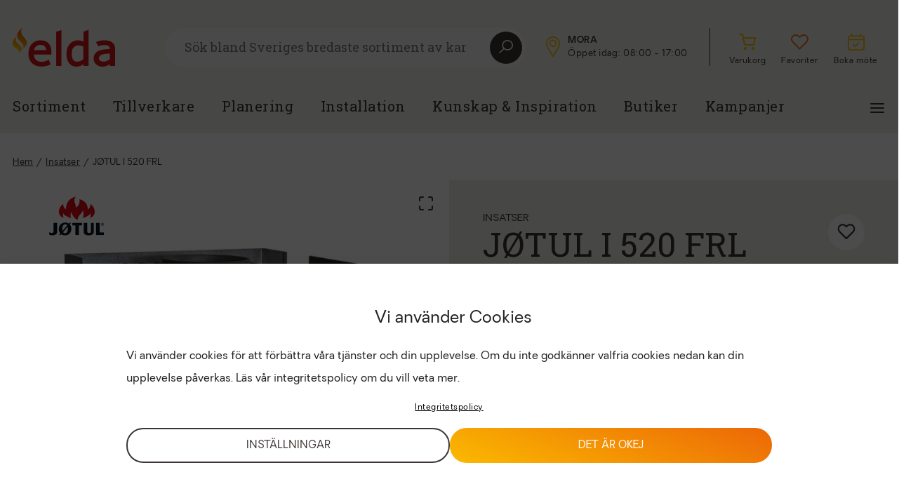

--- FILE ---
content_type: text/html; charset=UTF-8
request_url: https://eldabutiken.se/produkt/jotul-i-520-frl/
body_size: 28023
content:
<!doctype html>
<html class="no-js" lang="sv-SE" prefix="og: https://ogp.me/ns#"  >
<head>
	<meta charset="utf-8">
	<meta http-equiv="X-UA-Compatible" content="IE=edge">
	<!-- no zooming -->
	<meta name="viewport" content="width=device-width,height=device-height,user-scalable=no,initial-scale=1.0,maximum-scale=1.0,minimum-scale=1.0">

			<title>JØTUL I 520 FRL | Insats | Tryggt köp hos Elda</title>
	

	<!-- OG Image -->
	<!-- Search Engine Optimization by Rank Math - https://rankmath.com/ -->
<meta name="description" content="Jøtul I 520-serien är ett flexibelt insatssystem som består av fyra insatser. Man kan välja mellan glas på en, två eller tre sidor. Designen och"/>
<meta name="robots" content="follow, index, max-snippet:-1, max-video-preview:-1, max-image-preview:large"/>
<link rel="canonical" href="https://eldabutiken.se/produkt/jotul-i-520-frl/" />
<meta property="og:locale" content="sv_SE" />
<meta property="og:type" content="product" />
<meta property="og:title" content="JØTUL I 520 FRL | Spiskassetter, Insats | Tryggt köp hos Elda" />
<meta property="og:description" content="Jøtul I 520-serien är ett flexibelt insatssystem som består av fyra insatser. Man kan välja mellan glas på en, två eller tre sidor. Designen och" />
<meta property="og:url" content="https://eldabutiken.se/produkt/jotul-i-520-frl/" />
<meta property="og:site_name" content="Eldabutiken" />
<meta property="og:updated_time" content="2025-12-11T09:16:50+01:00" />
<meta property="product:price:amount" content="37560" />
<meta property="product:price:currency" content="SEK" />
<meta property="product:availability" content="instock" />
<meta name="twitter:card" content="summary_large_image" />
<meta name="twitter:title" content="JØTUL I 520 FRL | Spiskassetter, Insats | Tryggt köp hos Elda" />
<meta name="twitter:description" content="Jøtul I 520-serien är ett flexibelt insatssystem som består av fyra insatser. Man kan välja mellan glas på en, två eller tre sidor. Designen och" />
<meta name="twitter:label1" content="Price" />
<meta name="twitter:data1" content="37 560&nbsp;&#107;&#114;" />
<meta name="twitter:label2" content="Availability" />
<meta name="twitter:data2" content="In stock" />
<script type="application/ld+json" class="rank-math-schema">{"@context":"https://schema.org","@graph":[{"@type":"Organization","@id":"https://eldabutiken.se/#organization","name":"Eldabutiken","url":"https://eldabutiken.se","logo":{"@type":"ImageObject","@id":"https://eldabutiken.se/#logo","url":"https://eldabutiken.se/app/uploads/2023/02/elda-square.jpg","contentUrl":"https://eldabutiken.se/app/uploads/2023/02/elda-square.jpg","caption":"Eldabutiken","inLanguage":"sv-SE","width":"112","height":"112"}},{"@type":"WebSite","@id":"https://eldabutiken.se/#website","url":"https://eldabutiken.se","name":"Eldabutiken","publisher":{"@id":"https://eldabutiken.se/#organization"},"inLanguage":"sv-SE"},{"@type":"ImageObject","@id":"https://media.eldabutiken.se/84a4e8ef-55d9-4f97-b327-cc5fb2a84d15/jtu-30044746.webp","url":"https://media.eldabutiken.se/84a4e8ef-55d9-4f97-b327-cc5fb2a84d15/jtu-30044746.webp","width":"1000","height":"700","inLanguage":"sv-SE"},{"@type":"ItemPage","@id":"https://eldabutiken.se/produkt/jotul-i-520-frl/#webpage","url":"https://eldabutiken.se/produkt/jotul-i-520-frl/","name":"J\u00d8TUL I 520 FRL | Spiskassetter, Insatser | Tryggt k\u00f6p hos Elda","datePublished":"2022-12-08T11:09:16+01:00","dateModified":"2025-12-11T09:16:50+01:00","isPartOf":{"@id":"https://eldabutiken.se/#website"},"primaryImageOfPage":{"@id":"https://media.eldabutiken.se/84a4e8ef-55d9-4f97-b327-cc5fb2a84d15/jtu-30044746.webp"},"inLanguage":"sv-SE"},{"@type":"Product","name":"J\u00d8TUL I 520 FRL | Spiskassetter, Insatser | Tryggt k\u00f6p hos Elda","description":"J\u00f8tul I 520-serien \u00e4r ett flexibelt insatssystem som best\u00e5r av fyra insatser. Man kan v\u00e4lja mellan glas p\u00e5 en, tv\u00e5 eller tre sidor. Designen och konstruktionen \u00e4r optimal och tidl\u00f6s. J\u00f8tul I 520 har emaljerade br\u00e4nnj\u00e4rn som ger en ljus och luftig vy av elden. \u00c4ven om insatsen \u00e4r stor, fungerar den bra fr\u00e5n 3,9 kW effekt.","sku":"jtu-30044746","category":"Insatser","mainEntityOfPage":{"@id":"https://eldabutiken.se/produkt/jotul-i-520-frl/#webpage"},"image":[{"@type":"ImageObject","url":"https://media.eldabutiken.se/84a4e8ef-55d9-4f97-b327-cc5fb2a84d15/jtu-30044746.webp","height":"700","width":"1000"}],"offers":{"@type":"Offer","price":"37560","priceCurrency":"SEK","priceValidUntil":"2027-12-31","availability":"https://schema.org/InStock","itemCondition":"NewCondition","url":"https://eldabutiken.se/produkt/jotul-i-520-frl/","seller":{"@type":"Organization","@id":"https://eldabutiken.se/","name":"Eldabutiken","url":"https://eldabutiken.se","logo":"https://eldabutiken.se/app/uploads/2023/02/elda-square.jpg"},"priceSpecification":{"price":"37560","priceCurrency":"SEK","valueAddedTaxIncluded":"true"}},"additionalProperty":[{"@type":"PropertyValue","name":"pa_bredd","value":"594"},{"@type":"PropertyValue","name":"pa_hojd","value":"499"},{"@type":"PropertyValue","name":"pa_djup","value":"431"},{"@type":"PropertyValue","name":"pa_effekt","value":"7"},{"@type":"PropertyValue","name":"pa_energiklass","value":"A"},{"@type":"PropertyValue","name":"pa_verkningsgrad","value":"77"},{"@type":"PropertyValue","name":"pa_vikt","value":"110"}],"@id":"https://eldabutiken.se/produkt/jotul-i-520-frl/#richSnippet"}]}</script>
<!-- /Rank Math WordPress SEO plugin -->

<link rel="alternate" type="application/rss+xml" title="Eldabutiken &raquo; JØTUL I 520 FRL kommentarsflöde" href="https://eldabutiken.se/produkt/jotul-i-520-frl/feed/" />
<link rel="alternate" title="oEmbed (JSON)" type="application/json+oembed" href="https://eldabutiken.se/wp-json/oembed/1.0/embed?url=https%3A%2F%2Feldabutiken.se%2Fprodukt%2Fjotul-i-520-frl%2F" />
<link rel="alternate" title="oEmbed (XML)" type="text/xml+oembed" href="https://eldabutiken.se/wp-json/oembed/1.0/embed?url=https%3A%2F%2Feldabutiken.se%2Fprodukt%2Fjotul-i-520-frl%2F&#038;format=xml" />
<style id='wp-img-auto-sizes-contain-inline-css' type='text/css'>
img:is([sizes=auto i],[sizes^="auto," i]){contain-intrinsic-size:3000px 1500px}
/*# sourceURL=wp-img-auto-sizes-contain-inline-css */
</style>

<style id='wp-emoji-styles-inline-css' type='text/css'>

	img.wp-smiley, img.emoji {
		display: inline !important;
		border: none !important;
		box-shadow: none !important;
		height: 1em !important;
		width: 1em !important;
		margin: 0 0.07em !important;
		vertical-align: -0.1em !important;
		background: none !important;
		padding: 0 !important;
	}
/*# sourceURL=wp-emoji-styles-inline-css */
</style>
<link rel='stylesheet' id='wp-block-library-css' href='https://eldabutiken.se/wp/wp-includes/css/dist/block-library/style.min.css?ver=6.9' type='text/css' media='all' />
<style id='classic-theme-styles-inline-css' type='text/css'>
/*! This file is auto-generated */
.wp-block-button__link{color:#fff;background-color:#32373c;border-radius:9999px;box-shadow:none;text-decoration:none;padding:calc(.667em + 2px) calc(1.333em + 2px);font-size:1.125em}.wp-block-file__button{background:#32373c;color:#fff;text-decoration:none}
/*# sourceURL=/wp-includes/css/classic-themes.min.css */
</style>
<style id='global-styles-inline-css' type='text/css'>
:root{--wp--preset--aspect-ratio--square: 1;--wp--preset--aspect-ratio--4-3: 4/3;--wp--preset--aspect-ratio--3-4: 3/4;--wp--preset--aspect-ratio--3-2: 3/2;--wp--preset--aspect-ratio--2-3: 2/3;--wp--preset--aspect-ratio--16-9: 16/9;--wp--preset--aspect-ratio--9-16: 9/16;--wp--preset--color--black: #000000;--wp--preset--color--cyan-bluish-gray: #abb8c3;--wp--preset--color--white: #ffffff;--wp--preset--color--pale-pink: #f78da7;--wp--preset--color--vivid-red: #cf2e2e;--wp--preset--color--luminous-vivid-orange: #ff6900;--wp--preset--color--luminous-vivid-amber: #fcb900;--wp--preset--color--light-green-cyan: #7bdcb5;--wp--preset--color--vivid-green-cyan: #00d084;--wp--preset--color--pale-cyan-blue: #8ed1fc;--wp--preset--color--vivid-cyan-blue: #0693e3;--wp--preset--color--vivid-purple: #9b51e0;--wp--preset--gradient--vivid-cyan-blue-to-vivid-purple: linear-gradient(135deg,rgb(6,147,227) 0%,rgb(155,81,224) 100%);--wp--preset--gradient--light-green-cyan-to-vivid-green-cyan: linear-gradient(135deg,rgb(122,220,180) 0%,rgb(0,208,130) 100%);--wp--preset--gradient--luminous-vivid-amber-to-luminous-vivid-orange: linear-gradient(135deg,rgb(252,185,0) 0%,rgb(255,105,0) 100%);--wp--preset--gradient--luminous-vivid-orange-to-vivid-red: linear-gradient(135deg,rgb(255,105,0) 0%,rgb(207,46,46) 100%);--wp--preset--gradient--very-light-gray-to-cyan-bluish-gray: linear-gradient(135deg,rgb(238,238,238) 0%,rgb(169,184,195) 100%);--wp--preset--gradient--cool-to-warm-spectrum: linear-gradient(135deg,rgb(74,234,220) 0%,rgb(151,120,209) 20%,rgb(207,42,186) 40%,rgb(238,44,130) 60%,rgb(251,105,98) 80%,rgb(254,248,76) 100%);--wp--preset--gradient--blush-light-purple: linear-gradient(135deg,rgb(255,206,236) 0%,rgb(152,150,240) 100%);--wp--preset--gradient--blush-bordeaux: linear-gradient(135deg,rgb(254,205,165) 0%,rgb(254,45,45) 50%,rgb(107,0,62) 100%);--wp--preset--gradient--luminous-dusk: linear-gradient(135deg,rgb(255,203,112) 0%,rgb(199,81,192) 50%,rgb(65,88,208) 100%);--wp--preset--gradient--pale-ocean: linear-gradient(135deg,rgb(255,245,203) 0%,rgb(182,227,212) 50%,rgb(51,167,181) 100%);--wp--preset--gradient--electric-grass: linear-gradient(135deg,rgb(202,248,128) 0%,rgb(113,206,126) 100%);--wp--preset--gradient--midnight: linear-gradient(135deg,rgb(2,3,129) 0%,rgb(40,116,252) 100%);--wp--preset--font-size--small: 13px;--wp--preset--font-size--medium: 20px;--wp--preset--font-size--large: 36px;--wp--preset--font-size--x-large: 42px;--wp--preset--spacing--20: 0.44rem;--wp--preset--spacing--30: 0.67rem;--wp--preset--spacing--40: 1rem;--wp--preset--spacing--50: 1.5rem;--wp--preset--spacing--60: 2.25rem;--wp--preset--spacing--70: 3.38rem;--wp--preset--spacing--80: 5.06rem;--wp--preset--shadow--natural: 6px 6px 9px rgba(0, 0, 0, 0.2);--wp--preset--shadow--deep: 12px 12px 50px rgba(0, 0, 0, 0.4);--wp--preset--shadow--sharp: 6px 6px 0px rgba(0, 0, 0, 0.2);--wp--preset--shadow--outlined: 6px 6px 0px -3px rgb(255, 255, 255), 6px 6px rgb(0, 0, 0);--wp--preset--shadow--crisp: 6px 6px 0px rgb(0, 0, 0);}:where(.is-layout-flex){gap: 0.5em;}:where(.is-layout-grid){gap: 0.5em;}body .is-layout-flex{display: flex;}.is-layout-flex{flex-wrap: wrap;align-items: center;}.is-layout-flex > :is(*, div){margin: 0;}body .is-layout-grid{display: grid;}.is-layout-grid > :is(*, div){margin: 0;}:where(.wp-block-columns.is-layout-flex){gap: 2em;}:where(.wp-block-columns.is-layout-grid){gap: 2em;}:where(.wp-block-post-template.is-layout-flex){gap: 1.25em;}:where(.wp-block-post-template.is-layout-grid){gap: 1.25em;}.has-black-color{color: var(--wp--preset--color--black) !important;}.has-cyan-bluish-gray-color{color: var(--wp--preset--color--cyan-bluish-gray) !important;}.has-white-color{color: var(--wp--preset--color--white) !important;}.has-pale-pink-color{color: var(--wp--preset--color--pale-pink) !important;}.has-vivid-red-color{color: var(--wp--preset--color--vivid-red) !important;}.has-luminous-vivid-orange-color{color: var(--wp--preset--color--luminous-vivid-orange) !important;}.has-luminous-vivid-amber-color{color: var(--wp--preset--color--luminous-vivid-amber) !important;}.has-light-green-cyan-color{color: var(--wp--preset--color--light-green-cyan) !important;}.has-vivid-green-cyan-color{color: var(--wp--preset--color--vivid-green-cyan) !important;}.has-pale-cyan-blue-color{color: var(--wp--preset--color--pale-cyan-blue) !important;}.has-vivid-cyan-blue-color{color: var(--wp--preset--color--vivid-cyan-blue) !important;}.has-vivid-purple-color{color: var(--wp--preset--color--vivid-purple) !important;}.has-black-background-color{background-color: var(--wp--preset--color--black) !important;}.has-cyan-bluish-gray-background-color{background-color: var(--wp--preset--color--cyan-bluish-gray) !important;}.has-white-background-color{background-color: var(--wp--preset--color--white) !important;}.has-pale-pink-background-color{background-color: var(--wp--preset--color--pale-pink) !important;}.has-vivid-red-background-color{background-color: var(--wp--preset--color--vivid-red) !important;}.has-luminous-vivid-orange-background-color{background-color: var(--wp--preset--color--luminous-vivid-orange) !important;}.has-luminous-vivid-amber-background-color{background-color: var(--wp--preset--color--luminous-vivid-amber) !important;}.has-light-green-cyan-background-color{background-color: var(--wp--preset--color--light-green-cyan) !important;}.has-vivid-green-cyan-background-color{background-color: var(--wp--preset--color--vivid-green-cyan) !important;}.has-pale-cyan-blue-background-color{background-color: var(--wp--preset--color--pale-cyan-blue) !important;}.has-vivid-cyan-blue-background-color{background-color: var(--wp--preset--color--vivid-cyan-blue) !important;}.has-vivid-purple-background-color{background-color: var(--wp--preset--color--vivid-purple) !important;}.has-black-border-color{border-color: var(--wp--preset--color--black) !important;}.has-cyan-bluish-gray-border-color{border-color: var(--wp--preset--color--cyan-bluish-gray) !important;}.has-white-border-color{border-color: var(--wp--preset--color--white) !important;}.has-pale-pink-border-color{border-color: var(--wp--preset--color--pale-pink) !important;}.has-vivid-red-border-color{border-color: var(--wp--preset--color--vivid-red) !important;}.has-luminous-vivid-orange-border-color{border-color: var(--wp--preset--color--luminous-vivid-orange) !important;}.has-luminous-vivid-amber-border-color{border-color: var(--wp--preset--color--luminous-vivid-amber) !important;}.has-light-green-cyan-border-color{border-color: var(--wp--preset--color--light-green-cyan) !important;}.has-vivid-green-cyan-border-color{border-color: var(--wp--preset--color--vivid-green-cyan) !important;}.has-pale-cyan-blue-border-color{border-color: var(--wp--preset--color--pale-cyan-blue) !important;}.has-vivid-cyan-blue-border-color{border-color: var(--wp--preset--color--vivid-cyan-blue) !important;}.has-vivid-purple-border-color{border-color: var(--wp--preset--color--vivid-purple) !important;}.has-vivid-cyan-blue-to-vivid-purple-gradient-background{background: var(--wp--preset--gradient--vivid-cyan-blue-to-vivid-purple) !important;}.has-light-green-cyan-to-vivid-green-cyan-gradient-background{background: var(--wp--preset--gradient--light-green-cyan-to-vivid-green-cyan) !important;}.has-luminous-vivid-amber-to-luminous-vivid-orange-gradient-background{background: var(--wp--preset--gradient--luminous-vivid-amber-to-luminous-vivid-orange) !important;}.has-luminous-vivid-orange-to-vivid-red-gradient-background{background: var(--wp--preset--gradient--luminous-vivid-orange-to-vivid-red) !important;}.has-very-light-gray-to-cyan-bluish-gray-gradient-background{background: var(--wp--preset--gradient--very-light-gray-to-cyan-bluish-gray) !important;}.has-cool-to-warm-spectrum-gradient-background{background: var(--wp--preset--gradient--cool-to-warm-spectrum) !important;}.has-blush-light-purple-gradient-background{background: var(--wp--preset--gradient--blush-light-purple) !important;}.has-blush-bordeaux-gradient-background{background: var(--wp--preset--gradient--blush-bordeaux) !important;}.has-luminous-dusk-gradient-background{background: var(--wp--preset--gradient--luminous-dusk) !important;}.has-pale-ocean-gradient-background{background: var(--wp--preset--gradient--pale-ocean) !important;}.has-electric-grass-gradient-background{background: var(--wp--preset--gradient--electric-grass) !important;}.has-midnight-gradient-background{background: var(--wp--preset--gradient--midnight) !important;}.has-small-font-size{font-size: var(--wp--preset--font-size--small) !important;}.has-medium-font-size{font-size: var(--wp--preset--font-size--medium) !important;}.has-large-font-size{font-size: var(--wp--preset--font-size--large) !important;}.has-x-large-font-size{font-size: var(--wp--preset--font-size--x-large) !important;}
:where(.wp-block-post-template.is-layout-flex){gap: 1.25em;}:where(.wp-block-post-template.is-layout-grid){gap: 1.25em;}
:where(.wp-block-term-template.is-layout-flex){gap: 1.25em;}:where(.wp-block-term-template.is-layout-grid){gap: 1.25em;}
:where(.wp-block-columns.is-layout-flex){gap: 2em;}:where(.wp-block-columns.is-layout-grid){gap: 2em;}
:root :where(.wp-block-pullquote){font-size: 1.5em;line-height: 1.6;}
/*# sourceURL=global-styles-inline-css */
</style>
<link rel='stylesheet' id='digitalera-customer-plugin-css' href='https://eldabutiken.se/app/plugins/digitalera-customer-plugin/public/css/digitalera-customer-plugin-public.css?ver=1.0.0' type='text/css' media='all' />
<link rel='stylesheet' id='woocommerce-layout-css' href='https://eldabutiken.se/app/plugins/woocommerce/assets/css/woocommerce-layout.css?ver=10.4.2' type='text/css' media='all' />
<link rel='stylesheet' id='woocommerce-smallscreen-css' href='https://eldabutiken.se/app/plugins/woocommerce/assets/css/woocommerce-smallscreen.css?ver=10.4.2' type='text/css' media='only screen and (max-width: 768px)' />
<link rel='stylesheet' id='woocommerce-general-css' href='https://eldabutiken.se/app/plugins/woocommerce/assets/css/woocommerce.css?ver=10.4.2' type='text/css' media='all' />
<style id='woocommerce-inline-inline-css' type='text/css'>
.woocommerce form .form-row .required { visibility: visible; }
/*# sourceURL=woocommerce-inline-inline-css */
</style>
<link rel='stylesheet' id='cmplz-general-css' href='https://eldabutiken.se/app/plugins/complianz-gdpr-premium/assets/css/cookieblocker.min.css?ver=1754549672' type='text/css' media='all' />
<link rel='stylesheet' id='elda-style-css' href='https://eldabutiken.se/app/themes/elda/style.css?ver=1511222676' type='text/css' media='all' />
<link rel='stylesheet' id='elda-style-custom-css' href='https://eldabutiken.se/app/themes/elda/dist/css/default.css?ver=1511222676' type='text/css' media='all' />
<script type="text/javascript" src="https://eldabutiken.se/wp/wp-includes/js/jquery/jquery.min.js?ver=3.7.1" id="jquery-core-js"></script>
<script type="text/javascript" src="https://eldabutiken.se/wp/wp-includes/js/jquery/jquery-migrate.min.js?ver=3.4.1" id="jquery-migrate-js"></script>
<script type="text/javascript" src="https://eldabutiken.se/app/plugins/digitalera-customer-plugin/public/js/digitalera-customer-plugin-public.js?ver=1.0.0" id="digitalera-customer-plugin-js"></script>
<script type="text/javascript" src="https://eldabutiken.se/app/plugins/woocommerce/assets/js/jquery-blockui/jquery.blockUI.min.js?ver=2.7.0-wc.10.4.2" id="wc-jquery-blockui-js" defer="defer" data-wp-strategy="defer"></script>
<script type="text/javascript" id="wc-add-to-cart-js-extra">
/* <![CDATA[ */
var wc_add_to_cart_params = {"ajax_url":"/wp/wp-admin/admin-ajax.php","wc_ajax_url":"/?wc-ajax=%%endpoint%%","i18n_view_cart":"Visa varukorg","cart_url":"https://eldabutiken.se/cart/","is_cart":"","cart_redirect_after_add":"no"};
//# sourceURL=wc-add-to-cart-js-extra
/* ]]> */
</script>
<script type="text/javascript" src="https://eldabutiken.se/app/plugins/woocommerce/assets/js/frontend/add-to-cart.min.js?ver=10.4.2" id="wc-add-to-cart-js" defer="defer" data-wp-strategy="defer"></script>
<script type="text/javascript" id="wc-single-product-js-extra">
/* <![CDATA[ */
var wc_single_product_params = {"i18n_required_rating_text":"V\u00e4lj ett betyg","i18n_rating_options":["1 of 5 stars","2 of 5 stars","3 of 5 stars","4 of 5 stars","5 of 5 stars"],"i18n_product_gallery_trigger_text":"View full-screen image gallery","review_rating_required":"yes","flexslider":{"rtl":false,"animation":"slide","smoothHeight":true,"directionNav":false,"controlNav":"thumbnails","slideshow":false,"animationSpeed":500,"animationLoop":false,"allowOneSlide":false},"zoom_enabled":"","zoom_options":[],"photoswipe_enabled":"","photoswipe_options":{"shareEl":false,"closeOnScroll":false,"history":false,"hideAnimationDuration":0,"showAnimationDuration":0},"flexslider_enabled":""};
//# sourceURL=wc-single-product-js-extra
/* ]]> */
</script>
<script type="text/javascript" src="https://eldabutiken.se/app/plugins/woocommerce/assets/js/frontend/single-product.min.js?ver=10.4.2" id="wc-single-product-js" defer="defer" data-wp-strategy="defer"></script>
<script type="text/javascript" src="https://eldabutiken.se/app/plugins/woocommerce/assets/js/js-cookie/js.cookie.min.js?ver=2.1.4-wc.10.4.2" id="wc-js-cookie-js" defer="defer" data-wp-strategy="defer"></script>
<script type="text/javascript" id="woocommerce-js-extra">
/* <![CDATA[ */
var woocommerce_params = {"ajax_url":"/wp/wp-admin/admin-ajax.php","wc_ajax_url":"/?wc-ajax=%%endpoint%%","i18n_password_show":"Show password","i18n_password_hide":"Hide password"};
//# sourceURL=woocommerce-js-extra
/* ]]> */
</script>
<script type="text/javascript" src="https://eldabutiken.se/app/plugins/woocommerce/assets/js/frontend/woocommerce.min.js?ver=10.4.2" id="woocommerce-js" defer="defer" data-wp-strategy="defer"></script>
<link rel="https://api.w.org/" href="https://eldabutiken.se/wp-json/" /><link rel="alternate" title="JSON" type="application/json" href="https://eldabutiken.se/wp-json/wp/v2/product/1839" /><link rel="EditURI" type="application/rsd+xml" title="RSD" href="https://eldabutiken.se/wp/xmlrpc.php?rsd" />
<meta name="generator" content="WordPress 6.9" />
<link rel='shortlink' href='https://eldabutiken.se/?p=1839' />
<!-- FIFU:meta:begin:image -->
<meta property="og:image" content="https://media.eldabutiken.se/84a4e8ef-55d9-4f97-b327-cc5fb2a84d15/jtu-30044746.webp" />
<!-- FIFU:meta:end:image --><!-- FIFU:meta:begin:twitter -->
<meta name="twitter:card" content="summary_large_image" />
<meta name="twitter:title" content="JØTUL I 520 FRL" />
<meta name="twitter:description" content="" />
<meta name="twitter:image" content="https://media.eldabutiken.se/84a4e8ef-55d9-4f97-b327-cc5fb2a84d15/jtu-30044746.webp" />
<!-- FIFU:meta:end:twitter -->
<!-- This website runs the Product Feed PRO for WooCommerce by AdTribes.io plugin - version woocommercesea_option_installed_version -->
			<style>.cmplz-hidden {
					display: none !important;
				}</style>	<noscript><style>.woocommerce-product-gallery{ opacity: 1 !important; }</style></noscript>
	<meta name="generator" content="Elementor 3.33.4; features: additional_custom_breakpoints; settings: css_print_method-external, google_font-enabled, font_display-auto">
			<style>
				.e-con.e-parent:nth-of-type(n+4):not(.e-lazyloaded):not(.e-no-lazyload),
				.e-con.e-parent:nth-of-type(n+4):not(.e-lazyloaded):not(.e-no-lazyload) * {
					background-image: none !important;
				}
				@media screen and (max-height: 1024px) {
					.e-con.e-parent:nth-of-type(n+3):not(.e-lazyloaded):not(.e-no-lazyload),
					.e-con.e-parent:nth-of-type(n+3):not(.e-lazyloaded):not(.e-no-lazyload) * {
						background-image: none !important;
					}
				}
				@media screen and (max-height: 640px) {
					.e-con.e-parent:nth-of-type(n+2):not(.e-lazyloaded):not(.e-no-lazyload),
					.e-con.e-parent:nth-of-type(n+2):not(.e-lazyloaded):not(.e-no-lazyload) * {
						background-image: none !important;
					}
				}
			</style>
			<link rel="icon" href="https://eldabutiken.se/app/uploads/2022/08/elda-flames-favicon-100x100.png" sizes="32x32" />
<link rel="icon" href="https://eldabutiken.se/app/uploads/2022/08/elda-flames-favicon-300x300.png" sizes="192x192" />
<link rel="apple-touch-icon" href="https://eldabutiken.se/app/uploads/2022/08/elda-flames-favicon-300x300.png" />
<meta name="msapplication-TileImage" content="https://eldabutiken.se/app/uploads/2022/08/elda-flames-favicon-300x300.png" />

<!-- FIFU:jsonld:begin -->
<script type="application/ld+json">{"@context":"https://schema.org","@graph":[{"@type":"ImageObject","@id":"https://media.eldabutiken.se/84a4e8ef-55d9-4f97-b327-cc5fb2a84d15/jtu-30044746.webp","url":"https://media.eldabutiken.se/84a4e8ef-55d9-4f97-b327-cc5fb2a84d15/jtu-30044746.webp","contentUrl":"https://media.eldabutiken.se/84a4e8ef-55d9-4f97-b327-cc5fb2a84d15/jtu-30044746.webp","mainEntityOfPage":"https://eldabutiken.se/produkt/jotul-i-520-frl/"}]}</script>
<!-- FIFU:jsonld:end -->
	<!--[if lt IE 9]>
	<script src="//cdnjs.cloudflare.com/ajax/libs/html5shiv/3.7.2/html5shiv.min.js"></script>
	<![endif]-->

	<script type="text/plain" data-service="google-recaptcha" data-category="marketing" data-cmplz-src="https://www.google.com/recaptcha/api.js?render=6LdPR2ckAAAAAJMJLdONVe1w9iexyIrnWXxkv2Uy"></script>


</head>

<body data-cmplz=1 class="wp-singular product-template-default single single-product postid-1839 wp-custom-logo wp-theme-elda theme-elda woocommerce woocommerce-page woocommerce-no-js elementor-default elementor-kit-5" data-bs-spy="scroll" data-bs-target="#product-content-list" data-bs-offset="270">

<div class="wrap " >
    <div class="wrap" role="document">
        <header>
    <a href="#main-content" class="skip-link">Hoppa till huvudinnehåll</a>
        <div class="elementor-section elementor-section-boxed">
        <div class="container  ">
            <div class="header-top-row">
                <nav class="navbar navbar-top">
                    <ul class="navbar-nav d-lg-flex">
                        <li class="nav-item">
                            <a title="Gå till elda.se" href="https://eldabutiken.se" class="navbar-brand">
                                <svg xmlns="http://www.w3.org/2000/svg" xmlns:xlink="http://www.w3.org/1999/xlink" width="146.259" height="55" viewBox="0 0 146.259 55">
    <defs>
        <linearGradient id="linear-gradient" x1="0.572" y1="0.283" x2="0.396" y2="0.918" gradientUnits="objectBoundingBox">
            <stop offset="0" stop-color="#ec6608"/>
            <stop offset="0.53" stop-color="#f39200"/>
            <stop offset="1" stop-color="#fbba00"/>
        </linearGradient>
        <linearGradient id="linear-gradient-2" x1="0.679" y1="-0.194" x2="0.488" y2="0.615" xlink:href="#linear-gradient"/>
    </defs>
    <g id="elda_CMYK" transform="translate(0.004 0.005)">
        <g id="Group_186" data-name="Group 186" transform="translate(22.577 2.454)">
            <path id="Path_11" data-name="Path 11" d="M79.4,47.96a16.587,16.587,0,0,0-12.66,5.169c-3.186,3.412-4.8,8.056-4.8,13.805s1.7,10.411,5.034,13.612,7.994,4.812,13.863,4.812a24.969,24.969,0,0,0,6.58-.857l.346-.095a33.982,33.982,0,0,0,4.94-1.626l.78-.328-2.617-7.2-1.017.86a10.815,10.815,0,0,1-2.377,1.13,18.137,18.137,0,0,1-6.657,1.327,14.368,14.368,0,0,1-4.513-.678,9.193,9.193,0,0,1-5.8-5.468,13,13,0,0,1-.806-4.2H94.665V64.233c0-5.125-1.338-9.157-3.977-11.986C88.03,49.4,84.235,47.96,79.405,47.96Zm-.262,6.456c2.767,0,4.834.733,6.143,2.18a8.863,8.863,0,0,1,1.976,5.5H69.785a9.463,9.463,0,0,1,2.668-5.224,8.984,8.984,0,0,1,6.689-2.457Z" transform="translate(-61.94 -32.934)" fill="#d51317"/>
            <path id="Path_12" data-name="Path 12" d="M170.51,10.031v48.83h7.459V7.49l-1.177.4Z" transform="translate(-130.932 -7.217)" fill="#d51317"/>
            <path id="Path_13" data-name="Path 13" d="M234.987,9.576v14a21.913,21.913,0,0,0-3.241-1.214,19.245,19.245,0,0,0-4.991-.591,15.088,15.088,0,0,0-11.221,5.02,18.532,18.532,0,0,0-3.514,6.019,23.118,23.118,0,0,0-1.29,7.973c0,5.69,1.269,10.229,3.769,13.484a12.469,12.469,0,0,0,10.4,5.012,15.331,15.331,0,0,0,6.186-1.254,20.928,20.928,0,0,0,3.908-2.348v2.712h7.459V6.74l-1.207.459L234.99,9.58Zm-.113,20.976V48.775a20.322,20.322,0,0,1-4.134,2.406,11.664,11.664,0,0,1-4.6,1c-2.763,0-4.7-.889-5.92-2.719-1.28-1.917-1.928-4.816-1.928-8.614s.838-6.8,2.49-8.833a8.22,8.22,0,0,1,6.828-2.982,18.3,18.3,0,0,1,3.817.372,20.105,20.105,0,0,1,3.452,1.152Z" transform="translate(-156.49 -6.74)" fill="#d51317"/>
            <path id="Path_14" data-name="Path 14" d="M346.774,54.73a9.9,9.9,0,0,0-3.2-3.977,13.113,13.113,0,0,0-4.936-2.176,29.93,29.93,0,0,0-6.438-.616,26.586,26.586,0,0,0-6.627.7,17.972,17.972,0,0,0-4.13,1.433l-.733.441,3.467,6.328.831-.623a6.537,6.537,0,0,1,2.34-.9,22.961,22.961,0,0,1,4.826-.58,24.086,24.086,0,0,1,3.427.237,7.178,7.178,0,0,1,2.6.838,4.078,4.078,0,0,1,1.619,1.67,6.048,6.048,0,0,1,.58,2.825v.051c-3.007.164-5.887.386-8.534.682a26.518,26.518,0,0,0-7.7,1.925,11.966,11.966,0,0,0-5.1,4.061,11.657,11.657,0,0,0-1.815,6.755,11.141,11.141,0,0,0,3.467,8.4,11.761,11.761,0,0,0,8.392,3.285,18.708,18.708,0,0,0,4.56-.5,18.187,18.187,0,0,0,3.456-1.232,15.5,15.5,0,0,0,2.632-1.553l.642-.452v2.843h7.458V60.606A14.325,14.325,0,0,0,346.774,54.73Zm-6.358,12.085v7.973a23.99,23.99,0,0,1-4.1,2.457,11.992,11.992,0,0,1-5.122,1.079,7.491,7.491,0,0,1-4.8-1.258,5.338,5.338,0,0,1-.193-7.076,8.354,8.354,0,0,1,3.6-1.943,31.518,31.518,0,0,1,5.439-.846s3.835-.284,5.184-.383Z" transform="translate(-224.179 -32.934)" fill="#d51317"/>
        </g>
        <path id="Path_15" data-name="Path 15" d="M25.11.132c-4.072,3.788-1.4,9.241.518,11.458,3.4,3.941,6.241,6.365,5.37,11.231-.332,1.845-3.062,4.907-5.621,7.141-.211.182-.448.193-.361.029,2.092-3.871,1.768-6.183-3.2-10.681C20,17.666,17.174,14.852,17.1,11.939,17.01,7.794,19.033,3.759,24.8.15c.31-.193.51-.211.306-.022Z" transform="translate(-10.87)" fill="url(#linear-gradient)"/>
        <path id="Path_16" data-name="Path 16" d="M5.316,34.11c-2.905,3.634-.029,7.819,1.83,9.423,3.3,2.843,6.164,4.914,5.818,8.64-.142,1.549-2.774,3.58-4.371,5.3-.153.179-.35.215-.3.066,1.261-3.459,1.3-4.039-3.361-7.156C3.231,49.245.548,47.262.136,44.86c-.587-3.419.6-7.006,4.929-10.7.233-.2.4-.237.252-.055Z" transform="translate(0 -21.602)" fill="url(#linear-gradient-2)"/>
    </g>
</svg>
                            </a>
                        </li>
                        <li class="nav-item search-area">
                            <form class="search-form" action="https://eldabutiken.se/sok/">
            <label>
                <input type="text" name="s" class="search-input" value="" placeholder="Sök bland Sveriges bredaste sortiment av kaminer & tillbehör">
                <span class="loading">
                    <span class="spinner-border" role="status">
                        <span class="visually-hidden">Loading...</span>
                    </span>
                </span>
                <button title="Sök" class="search-button">
                    <svg xmlns="http://www.w3.org/2000/svg" width="19.662" height="19.662" viewBox="0 0 19.662 19.662">
                        <path id="icons8_search_1" d="M15.3,3A7.641,7.641,0,0,0,9.373,15.471L3.281,21.563l1.1,1.1,6.092-6.092A7.644,7.644,0,1,0,15.3,3Zm0,1.529a6.116,6.116,0,1,1-6.116,6.116A6.1,6.1,0,0,1,15.3,4.529Z" transform="translate(-3.281 -3)" fill="#f9f8f5"/>
                    </svg>
                </button>
            </label>

        </form>

        <div class="search-results">
            <div class="search-results-inner">

            </div>
            <div class="shadow"></div>
        </div>

                        </li>
                        <li id="select-store-link" data-bs-toggle="offcanvas" data-bs-target="#offcanvasStoreList" aria-controls="offcanvasStoreList" class="nav-item store-selector with-hover">
                            <div class="icon">
        <svg xmlns="http://www.w3.org/2000/svg" xmlns:xlink="http://www.w3.org/1999/xlink" width="20.5" height="30" viewBox="0 0 20.5 30" fill="currentColor">
            <defs>
                <clipPath id="clip-path">
                    <rect id="Rectangle_56" data-name="Rectangle 56" width="20.5" height="30"/>
                </clipPath>
            </defs>
            <g id="Group_207" data-name="Group 207" transform="translate(-1496 -38.435)">
                <g id="Group_202" data-name="Group 202" transform="translate(1496 38.435)">
                    <g id="Group_206" data-name="Group 206" clip-path="url(#clip-path)">
                        <path id="Path_19" data-name="Path 19" d="M10.142,30l-.694-1.183c-.286-.489-.942-1.582-1.772-2.966C4.263,20.159,1.168,14.976.8,14.072A9.989,9.989,0,0,1,1.677,4.6,10.441,10.441,0,0,1,5.3,1.275,10.228,10.228,0,0,1,10.182,0h.043a10.464,10.464,0,0,1,8.652,4.756,9.846,9.846,0,0,1,.718,9.549c-.79,1.772-8.642,14.418-8.717,14.536Zm.083-28.326h-.036A8.613,8.613,0,0,0,3.069,5.53a8.339,8.339,0,0,0-.722,7.908c.352.861,4.523,7.815,6.764,11.551l1.074,1.792c1.982-3.2,7.3-11.86,7.88-13.157a8.2,8.2,0,0,0-.591-7.953,8.774,8.774,0,0,0-7.249-4m.024,13.416a5.277,5.277,0,1,1,5.277-5.277,5.283,5.283,0,0,1-5.277,5.277m0-8.881a3.6,3.6,0,1,0,3.6,3.6,3.608,3.608,0,0,0-3.6-3.6" transform="translate(0)" />
                    </g>
                </g>
            </g>
        </svg>
    </div>




        <a class="store-info" href="#" title="Besök  Mora">
    <span class="store-name" > Mora</span>
        <span class="store-openhours">Öppet idag: 08:00 - 17:00</span>
    </a>                        </li>
                        <li class="nav-item with-hover">
    <a href="https://eldabutiken.se/cart" class="icon-menu-item" title="Varukorg">
        <span id="cart-icon" class="icon cart">
                        <i data-feather="shopping-cart" aria-label="Varukorg"></i>

        </span>
        <span>Varukorg</span>
    </a>
</li>

<li class="nav-item with-hover">
    <a href="https://eldabutiken.se/favoriter" class="icon-menu-item" title="Visa favoriter">
        <span class="icon favs">
                        <svg xmlns="http://www.w3.org/2000/svg" width="25.567" height="22" class="heart" viewBox="0 0 25.567 22" fill="currentColor">
                <path id="icons8_heart_1" d="M8.848,5A6.878,6.878,0,0,0,2,11.848,5.932,5.932,0,0,0,3.141,15.1a8.45,8.45,0,0,0,1.113,1.341l9.873,9.9.656.656.656-.656,9.873-9.9a6.976,6.976,0,0,0,2.254-4.594A6.878,6.878,0,0,0,20.719,5a8.326,8.326,0,0,0-5.935,2.682A8.326,8.326,0,0,0,8.848,5Zm0,1.826c2.729,0,5.25,2.654,5.25,2.654l.685.77.685-.77s2.522-2.654,5.25-2.654a5.039,5.039,0,0,1,5.022,5.022c0,1.409-1.712,3.31-1.712,3.31L14.783,24.4,5.538,15.158a7.214,7.214,0,0,1-.885-1.084,4.439,4.439,0,0,1-.827-2.226A5.039,5.039,0,0,1,8.848,6.826Z" transform="translate(-2 -5)"/>
            </svg>

        </span>
        <span>Favoriter</span>
    </a>
</li>

<li id="book-meeting-link" class="nav-item with-hover book-meeting-link">
    <a href="https://eldabutiken.se/boka-mote" class="icon-menu-item" title="Boka möte">
        <span class="icon">
            <svg xmlns="http://www.w3.org/2000/svg" width="24" height="24" viewBox="0 0 26 26" stroke="currentColor"><path d="M3,11H27M11,19l2.667,2.667L19,16.333M8.333,3V5.667M21.667,3V5.667M7.267,27H22.733a6.625,6.625,0,0,0,2.811-.291,2.666,2.666,0,0,0,1.165-1.165A6.625,6.625,0,0,0,27,22.733V9.933a6.625,6.625,0,0,0-.291-2.811,2.666,2.666,0,0,0-1.165-1.165,6.625,6.625,0,0,0-2.811-.291H7.267a6.625,6.625,0,0,0-2.811.291A2.666,2.666,0,0,0,3.291,7.123,6.625,6.625,0,0,0,3,9.933v12.8a6.625,6.625,0,0,0,.291,2.811,2.666,2.666,0,0,0,1.165,1.165A6.625,6.625,0,0,0,7.267,27Z" transform="translate(-2 -2)" fill="none" stroke-linecap="round" stroke-linejoin="round" stroke-width="2"/></svg>
        </span>
        <span class="book-meeting-link-text">Boka möte</span>
    </a>
</li>

<li class="nav-item d-block d-xl-none">
    <a href class="icon-menu-item" title="Öppna meny" data-bs-backdrop="true" data-bs-toggle="offcanvas" data-bs-target="#offcanvasSidebarMenu" aria-controls="offcanvasSidebarMenu">
        <span class="icon">
            <svg xmlns="http://www.w3.org/2000/svg" width="24" height="24" viewBox="0 0 24 24" fill="none" stroke="#333" stroke-width="2" stroke-linecap="round" stroke-linejoin="round" class="feather feather-menu"><line x1="2" y1="12" x2="22" y2="12"></line><line x1="2" y1="4" x2="22" y2="4"></line><line x1="2" y1="20" x2="22" y2="20"></line></svg>
        </span>
        <span>Meny</span>
    </a>
</li>                        
                    </ul>
                </nav>
            </div>
            <div class="header-bottom-row">
                <nav class="navbar navbar-top">
                    <ul class="navbar-nav d-lg-flex">
                        <li class='nav-item dropdown'><a  title='Gå till Sortiment' href='#' class='nav-link dropdown-toggle' role='button' data-toggle='dropdown' aria-haspopup='true' aria-expanded='false'>Sortiment</a><!-- Start of mega menu --><div class='mega-menu '><!-- Mega menu content section --><div class='elementor-section elementor-section-boxed'><!-- Mega menu content container --><div class='container elementor-container'><!-- Start of row --><div class='row menu-row'><!-- Start of col --><div class='col  '><ul class='level-3'><!-- Start of title --><div class='title'><h6>Kaminer</h6></div><!-- End of title --><li class='nav-item nav-item-product_cat' ><a class="category-item-link" href="https://eldabutiken.se/produktkategori/braskaminer/">
    <img src="https://eldabutiken.se/app/uploads/2023/01/meny_sortiment_braskamin.png" alt="Braskaminer">
    <span>Braskaminer</span>
</a></li><li class='nav-item nav-item-product_cat' ><a class="category-item-link" href="https://eldabutiken.se/produktkategori/murspisar/">
    <img src="https://eldabutiken.se/app/uploads/2023/01/meny_sortiment_murspis.png" alt="Murspisar">
    <span>Murspisar</span>
</a></li><li class='nav-item nav-item-product_cat' ><a class="category-item-link" href="https://eldabutiken.se/produktkategori/taljstensugnar/">
    <img src="https://eldabutiken.se/app/uploads/2023/09/taljstensugnar.jpg" alt="Täljstensugnar">
    <span>Täljstensugnar</span>
</a></li><li class='nav-item nav-item-product_cat' ><a class="category-item-link" href="https://eldabutiken.se/produktkategori/kakelugnar/">
    <img src="https://eldabutiken.se/app/uploads/2023/01/meny_sortiment_kakelugn_rund.png" alt="Kakelugnar">
    <span>Kakelugnar</span>
</a></li><li class='nav-item nav-item-product_cat' ><a class="category-item-link" href="https://eldabutiken.se/produktkategori/spiskassetter/">
    <img src="https://eldabutiken.se/app/uploads/2023/01/meny_sortiment_spiskassett.png" alt="Spiskassetter">
    <span>Spiskassetter</span>
</a></li><li class='nav-item nav-item-product_cat' ><a class="category-item-link" href="https://eldabutiken.se/produktkategori/insatser/">
    <img src="https://eldabutiken.se/app/uploads/2023/01/meny_sortiment_insats.png" alt="Insatser">
    <span>Insatser</span>
</a></li><li class='nav-item nav-item-product_cat' ><a class="category-item-link" href="https://eldabutiken.se/produktkategori/vedspisar/">
    <img src="https://eldabutiken.se/app/uploads/2023/01/meny_sortiment_vedspis.png" alt="Vedspisar">
    <span>Vedspisar</span>
</a></li><li class='nav-item nav-item-product_cat' ><a class="category-item-link" href="https://eldabutiken.se/produktkategori/gaskaminer/">
    <img src="https://eldabutiken.se/app/uploads/2025/02/gaskamin.jpg" alt="Gaskaminer">
    <span>Gaskaminer</span>
</a></li><li class='nav-item nav-item-product_cat' ><a class="category-item-link" href="https://eldabutiken.se/produktkategori/bioetanolkaminer/">
    <img src="https://eldabutiken.se/app/uploads/2023/01/meny_sortiment_bioetanol.png" alt="Bioetanolkaminer &amp; elkaminer">
    <span>Bioetanolkaminer &amp; elkaminer</span>
</a></li></ul></div><!-- End of col --></div><!-- End of row --><!-- Start of row --><div class='row menu-row'><!-- Start of col --><div class='col  '><ul class='level-3'><!-- Start of title --><div class='title'><h6>Trädgård och uteplats</h6></div><!-- End of title --><li class='nav-item nav-item-product_cat' ><a class="category-item-link" href="https://eldabutiken.se/produktkategori/utekaminer/">
    <img src="https://eldabutiken.se/app/uploads/2023/01/meny_sortiment_eldstad_utomhus.png" alt="Utekaminer">
    <span>Utekaminer</span>
</a></li><li class='nav-item nav-item-product_cat' ><a class="category-item-link" href="https://eldabutiken.se/produktkategori/grillar/">
    <img src="https://eldabutiken.se/app/uploads/2023/12/pizzaugn.jpg" alt="Grillar &amp; Pizzaugnar">
    <span>Grillar &amp; Pizzaugnar</span>
</a></li></ul></div><!-- End of col --><!-- Start of col --><div class='col  '><ul class='level-3'><!-- Start of title --><div class='title'><h6>Tillbehör</h6></div><!-- End of title --><li class='nav-item nav-item-product_cat' ><a class="category-item-link" href="https://eldabutiken.se/produktkategori/kamintillbehor/">
    <img src="https://eldabutiken.se/app/uploads/2022/12/eldabutiken-kamintillbehor-thumbnail.png" alt="Kamintillbehör och redskap">
    <span>Kamintillbehör och redskap</span>
</a></li><li class='nav-item nav-item-product_cat' ><a class="category-item-link" href="https://eldabutiken.se/produktkategori/inredning/">
    <img src="https://eldabutiken.se/app/uploads/2025/01/inredning-kategori-1000x1000-1.jpg" alt="Hem och inredning">
    <span>Hem och inredning</span>
</a></li></ul></div><!-- End of col --><!-- Start of col --><div class='col  '><ul class='level-3'><!-- Start of title --><div class='title'><h6>Utvändigt tak</h6></div><!-- End of title --><li class='nav-item nav-item-product_cat' ><a class="category-item-link" href="https://eldabutiken.se/kunskap-inspiration/skorstenar/">
    <img src="https://eldabutiken.se/app/uploads/2022/12/eldabutiken-skorstenar.jpg" alt="Skorstenar">
    <span>Skorstenar</span>
</a></li><li class='nav-item nav-item-product_cat' ><a class="category-item-link" href="https://eldabutiken.se/produktkategori/rokgasflaktar/">
    <img src="https://eldabutiken.se/app/uploads/2022/12/eldabutiken-rokgasflaktar-thumbnail.jpg" alt="Rökgasfläktar">
    <span>Rökgasfläktar</span>
</a></li></ul></div><!-- End of col --></div><!-- End of row --></div><!-- Mega menu content container --></div><!-- Mega menu content section --></div><!-- End of mega menu --></li><li class='nav-item nav-item-page' ><a href='https://eldabutiken.se/tillverkare/' title='Gå till Tillverkare' class='nav-link '>Tillverkare</a></li><li class='nav-item dropdown'><a  title='Gå till Planering' href='https://eldabutiken.se/planering/' class='nav-link dropdown-toggle' role='button' data-toggle='dropdown' aria-haspopup='true' aria-expanded='false'>Planering</a><!-- Start of mega menu --><div class='mega-menu '><!-- Mega menu content section --><div class='elementor-section elementor-section-boxed'><!-- Mega menu content container --><div class='container elementor-container'><!-- Start of row --><div class='row menu-row'><!-- Start of col --><div class='col  '><ul class='level-3'><li class='nav-item nav-item-' ><a class="page-item-link" href="https://eldabutiken.se/planering/">
    <span class="image" style="background-image: url(https://eldabutiken.se/app/uploads/2023/02/meny-planering-tre-olika-typer-av-kaminer-150x150.jpg);"></span>
    <span class="content">
        <span class="title">Planera för din kamin</span>
        <span class="description">Att inreda ett rum med en kamin är en investering som ger effektiv värme och en stilfull miljö.</span>
    </span>
</a></li><li class='nav-item nav-item-' ><a class="page-item-link" href="https://eldabutiken.se/artikel/inredning-och-placering/">
    <span class="image" style="background-image: url(https://eldabutiken.se/app/uploads/2022/12/scanspis_inspiration_olika_eldstader_braskamin_scan83_B-150x150.jpg);"></span>
    <span class="content">
        <span class="title">Inredning och placering</span>
        <span class="description">De allra flesta väljer att placera kaminen på en central plats i hemmet. Var vill du njuta av kaminen?</span>
    </span>
</a></li><li class='nav-item nav-item-' ><a class="page-item-link" href="https://eldabutiken.se/artikel/val-av-stil-och-material/">
    <span class="image" style="background-image: url(https://eldabutiken.se/app/uploads/2022/12/gabriel-kakelugnar-jesper-kontrollerar-1024x576-1-150x150.png);"></span>
    <span class="content">
        <span class="title">Val av stil och material</span>
        <span class="description">Utseende och materialval är viktigt. Utgå från personlig smak men också vilken funktion kaminen ska ha.</span>
    </span>
</a></li></ul></div><!-- End of col --><!-- Start of col --><div class='col  col-xxl-4'><ul class='level-3'><!-- Start of title --><div class='title'><h6>Vanliga frågor om planering</h6></div><!-- End of title --><li class='nav-item nav-item-' ><div class="row ">
    <div class="col">

                                <a href="https://eldabutiken.se/vanliga-fragor/planering/?fraga=8604#fraga-8604" class="faq-list-item">Hur vet jag att eldstaden uppfyller Boverkets miljökrav?<i data-feather="arrow-right" aria-label="Pil till höger"></i></a>
                                <a href="https://eldabutiken.se/vanliga-fragor/planering/?fraga=8603#fraga-8603" class="faq-list-item">Vad är Kaminkollen?<i data-feather="arrow-right" aria-label="Pil till höger"></i></a>
                                <a href="https://eldabutiken.se/vanliga-fragor/planering/?fraga=8602#fraga-8602" class="faq-list-item">Kan jag få ROT-avdrag för renovering av min skorsten?<i data-feather="arrow-right" aria-label="Pil till höger"></i></a>
                                <a href="https://eldabutiken.se/vanliga-fragor/planering/?fraga=8601#fraga-8601" class="faq-list-item">Kan jag få ROT-avdrag för installation av en kamin?<i data-feather="arrow-right" aria-label="Pil till höger"></i></a>
            </div>
</div></li></ul></div><!-- End of col --><!-- Start of col --><div class='col  col-xxl-3'><ul class='level-3'><li class='nav-item nav-item-' ><div class="card">
    <img class="card-img-top" src="https://eldabutiken.se/app/uploads/2022/11/kaminkoll-2020-2-1024x576-1.jpg">
    <div class="card-body">
        <a href="https://eldabutiken.se/boka-mote/" class="card-title">Vi hjälper dig gärna!</a>
        <p class="card-content">Vi har kunskap och erfarenhet som vi gärna delar med oss av. Hör av dig till oss med alla dina frågor om eldstäder och installationer.</p>
        <a href="https://eldabutiken.se/boka-mote/" class="btn btn-rounded btn-outline-dark">Boka möte</a>
    </div>
</div></li></ul></div><!-- End of col --></div><!-- End of row --></div><!-- Mega menu content container --></div><!-- Mega menu content section --></div><!-- End of mega menu --></li><li class='nav-item dropdown'><a  title='Gå till Installation' href='https://eldabutiken.se/installation/' class='nav-link dropdown-toggle' role='button' data-toggle='dropdown' aria-haspopup='true' aria-expanded='false'>Installation</a><!-- Start of mega menu --><div class='mega-menu '><!-- Mega menu content section --><div class='elementor-section elementor-section-boxed'><!-- Mega menu content container --><div class='container elementor-container'><!-- Start of row --><div class='row menu-row'><!-- Start of col --><div class='col  '><ul class='level-3'><li class='nav-item nav-item-' ><a class="page-item-link" href="https://eldabutiken.se/installation/">
    <span class="image" style="background-image: url(https://eldabutiken.se/app/uploads/2022/12/installation_montor_murar-150x150.jpg);"></span>
    <span class="content">
        <span class="title">Montering och installation</span>
        <span class="description">Du vill så klart njuta av kaminen, men du behöver också ta hänsyn till husets konstruktion och skorsten.</span>
    </span>
</a></li><li class='nav-item nav-item-' ><a class="page-item-link" href="https://eldabutiken.se/boka-mote/">
    <span class="image" style="background-image: url(https://eldabutiken.se/app/uploads/2022/12/Elda-installerat-och-klart-2-1x1-1-150x150.jpg);"></span>
    <span class="content">
        <span class="title">Hembesök vid behov</span>
        <span class="description">När det behövs gör vi hembesök för att bedöma förutsättningar för installation och montering.</span>
    </span>
</a></li><li class='nav-item nav-item-' ><a class="page-item-link" href="https://eldabutiken.se/artikel/installerat-och-klart/">
    <span class="image" style="background-image: url(https://eldabutiken.se/app/uploads/2022/12/butiksbild-4-avesta-butiksansvarig-1920x1280px-150x150.jpg);"></span>
    <span class="content">
        <span class="title">Förslag på komplett installation</span>
        <span class="description">Vi kan hjälpa dig – från bygganmälan till installation av din kamin, skorsten och taksäkerhet.</span>
    </span>
</a></li></ul></div><!-- End of col --><!-- Start of col --><div class='col  col-xxl-4'><ul class='level-3'><!-- Start of title --><div class='title'><h6>Vanliga frågor om installation</h6></div><!-- End of title --><li class='nav-item nav-item-' ><div class="row ">
    <div class="col">

                                <a href="https://eldabutiken.se/vanliga-fragor/installation/?fraga=8622#fraga-8622" class="faq-list-item">Vad är en brandskyddskontroll?<i data-feather="arrow-right" aria-label="Högerpil"></i></a>
                                <a href="https://eldabutiken.se/vanliga-fragor/installation/?fraga=8621#fraga-8621" class="faq-list-item">Vilka krav finns det för taksäkerhet?<i data-feather="arrow-right" aria-label="Högerpil"></i></a>
                                <a href="https://eldabutiken.se/vanliga-fragor/installation/?fraga=8620#fraga-8620" class="faq-list-item">Kan man välja färg på inneskorstenen?<i data-feather="arrow-right" aria-label="Högerpil"></i></a>
                                <a href="https://eldabutiken.se/vanliga-fragor/installation/?fraga=8619#fraga-8619" class="faq-list-item">Vilken skorsten ska jag välja?<i data-feather="arrow-right" aria-label="Högerpil"></i></a>
            </div>
</div></li></ul></div><!-- End of col --><!-- Start of col --><div class='col  col-xxl-3'><ul class='level-3'><li class='nav-item nav-item-' ><div class="card">
    <img class="card-img-top" src="https://eldabutiken.se/app/uploads/2022/11/kaminkoll-2020-2-1024x576-1.jpg">
    <div class="card-body">
        <a href="https://eldabutiken.se/boka-mote/" class="card-title">Vi hjälper dig gärna!</a>
        <p class="card-content">Vi har kunskap och erfarenhet som vi gärna delar med oss av. Hör av dig till oss med alla dina frågor om eldstäder och installationer.</p>
        <a href="https://eldabutiken.se/boka-mote/" class="btn btn-rounded btn-outline-dark">Boka möte</a>
    </div>
</div></li></ul></div><!-- End of col --></div><!-- End of row --></div><!-- Mega menu content container --></div><!-- Mega menu content section --></div><!-- End of mega menu --></li><li class='nav-item dropdown'><a  title='Gå till Kunskap &amp; Inspiration' href='https://eldabutiken.se/kunskap-inspiration/' class='nav-link dropdown-toggle' role='button' data-toggle='dropdown' aria-haspopup='true' aria-expanded='false'>Kunskap &amp; Inspiration</a><!-- Start of mega menu --><div class='mega-menu '><!-- Mega menu content section --><div class='elementor-section elementor-section-boxed'><!-- Mega menu content container --><div class='container elementor-container'><!-- Start of row --><div class='row menu-row'><!-- Start of col --><div class='col  '><ul class='level-3'><li class='nav-item nav-item-' ><a class="page-item-link" href="https://eldabutiken.se/kunskap-inspiration/">
    <span class="image" style="background-image: url(https://eldabutiken.se/app/uploads/2023/01/sotning_brandsakerhet_kontroll_av_skorsten-150x150-1-150x150.jpg);"></span>
    <span class="content">
        <span class="title">Kunskap & inspiration</span>
        <span class="description">Det är viktigt att elda på ett säkert och hållbart sätt och ta hand om din kamin och skorsten.</span>
    </span>
</a></li><li class='nav-item nav-item-' ><a class="page-item-link" href="https://eldabutiken.se/artikel/elda-hallbart-och-sakert/">
    <span class="image" style="background-image: url(https://eldabutiken.se/app/uploads/2023/01/inspiration_tips_elda_ner_inte_upp_steg2-150x150-1-150x150.jpg);"></span>
    <span class="content">
        <span class="title">Elda hållbart & säkert</span>
        <span class="description">Eldar du på rätt sätt i en modern kamin ger den hållbar värme säkert, miljömässigt och ekonomiskt.</span>
    </span>
</a></li><li class='nav-item nav-item-' ><a class="page-item-link" href="https://eldabutiken.se/artikel/sotning-och-brandskydd/">
    <span class="image" style="background-image: url(https://eldabutiken.se/app/uploads/2023/01/sotning_brandsakerhet_sotare_in_action-150x150-1-150x150.jpg);"></span>
    <span class="content">
        <span class="title">Sotning och brandskydd</span>
        <span class="description">Regelbundna sotningskontroller och brandskyddskontroll ska göras för att trygga säkerheten.</span>
    </span>
</a></li></ul></div><!-- End of col --><!-- Start of col --><div class='col  '><ul class='level-3'><!-- Start of title --><div class='title'><h6>Vanliga frågor</h6></div><!-- End of title --><li class='nav-item nav-item-' ><div class="row ">
    <div class="col">

            </div>
</div></li></ul></div><!-- End of col --><!-- Start of col --><div class='col  '><ul class='level-3'></ul></div><!-- End of col --></div><!-- End of row --></div><!-- Mega menu content container --></div><!-- Mega menu content section --></div><!-- End of mega menu --></li><li class='nav-item nav-item-custom' ><a href='https://eldabutiken.se/butik/' title='Gå till Butiker' class='nav-link '>Butiker</a></li><li class='nav-item nav-item-custom' ><a href='https://eldabutiken.se/kampanjer/' title='Gå till Kampanjer' class='nav-link '>Kampanjer</a></li>
                        <li class="nav-item ms-auto">
                            <a href title="Öppna meny" id="open-sidebar-menu" class="nav-link" data-bs-backdrop="true" data-bs-toggle="offcanvas" data-bs-target="#offcanvasSidebarMenu" aria-controls="offcanvasSidebarMenu">
                                <i data-feather="menu" aria-label="Öppna meny"></i>
                            </a>
                        </li>
                    </ul>
                </nav>
            </div>
        </div>
    </div>
</header>



<div class="offcanvas offcanvas-end" tabindex="-1" id="offcanvasStoreList" aria-labelledby="offcanvasLabel">
            <div id="offcanvas-store-info" class="offcanvas-store-info">
        <div class="offcanvas-header">
            <h4 class="">Eldabutiken Mora</h4>
            
            <button type="button" class="btn-close" data-bs-dismiss="offcanvas" aria-label="Close"></button>
        </div>
        <div class="offcanvas-body">
            <div class="store-info">
                        <strong>Öppet idag: 08:00 - 17:00</strong>
              
            <p>Skolvägen 6</p>
            <p class="my-0"><i data-feather="phone" class="text-primary small me-1" aria-label="Telefonnummer"></i> <a class="text-decoration-none" href="tel:0250-58 50 00" data-title="Eldabutiken Mora">0250-58 50 00</a></p>
            <p class="my-0"><i data-feather="mail" class="text-primary small  me-1" aria-label="E-post"></i> <a class="text-decoration-none" href="mailto:mora@eldabutiken.se" data-title="Eldabutiken Mora">mora@eldabutiken.se</a></p>
            
            </div>
            <p class="text-uppercase openhours-week-title">Öppettider vecka 3</p>

<table class="table offcanvas-openhours-table table-borderless table-sm">

    <tbody>
            <tr>
            <td>Måndag - Fredag</td>
            <td>08:00 - 17:00                            <br>(Lunchstängt: 12:00 - 13:00)
                        </td>
        </tr>
            <tr>
            <td>Lördag</td>
            <td>Stängt                        </td>
        </tr>
            <tr>
            <td>Söndag</td>
            <td>Stängt                        </td>
        </tr>
        </tbody>

</table>
            
            
        </div>
        <div class="offcanvas-store-list-actions">
            <a href="https://eldabutiken.se/butik/mora/" class="btn btn-outline-dark">Besök butikssidan</a>
            <a href="https://eldabutiken.se/butik/mora/#boka-mote" class="btn btn-fire">Boka möte med butiken</a>
            <a href="" id="btn-choose-another-store" class="">Välj annan butik</a>
            </div>
    </div>

    <div id="offcanvas-store-list" class="offcanvas-store-list">
        <div class="offcanvas-header">
            <p class="offcanvas-title">Välj din butik</p>
            <button type="button" class="btn-close" data-bs-dismiss="offcanvas" aria-label="Close"></button>
        </div>
        <div class="offcanvas-body">
            <ul class="navbar-nav justify-content-end flex-grow-1">
    
                                    <li class="nav-item store-list-item">
                        <div>
                            <h6><a href="https://eldabutiken.se/butik/mora/" title="Visa butiksinformation">Eldabutiken Mora</a></h6>
                                                        <p>Öppet idag: 08:00 - 17:00                              
                                                        <br>Lunchstängt: 12:00 - 13:00                                                        </p>
                            <a href="https://eldabutiken.se/butik/mora/" title="Visa butiksinformation">Besök butikssidan</a>
                        </div>
    
                                                    <span class="nav-link btn btn-link text-success">VALD<i data-feather="check" aria-label="Vald"></i></span>
                                            </li>
                                    <li class="nav-item store-list-item">
                        <div>
                            <h6><a href="https://eldabutiken.se/butik/alingsas/" title="Visa butiksinformation">Eldabutiken Alingsås</a></h6>
                                                        <p>Öppet idag: 10:00 - 18:00                              
                                                        </p>
                            <a href="https://eldabutiken.se/butik/alingsas/" title="Visa butiksinformation">Besök butikssidan</a>
                        </div>
    
                                                    <a href="" class="nav-link btn btn-choose-store" title="Välj som din butik" data-id="10899" data-title="Eldabutiken Alingsås">Välj</a>
                                            </li>
                                    <li class="nav-item store-list-item">
                        <div>
                            <h6><a href="https://eldabutiken.se/butik/avesta/" title="Visa butiksinformation">Eldabutiken Avesta</a></h6>
                                                        <p>Öppet idag: 13:00 - 17:00                              
                                                        </p>
                            <a href="https://eldabutiken.se/butik/avesta/" title="Visa butiksinformation">Besök butikssidan</a>
                        </div>
    
                                                    <a href="" class="nav-link btn btn-choose-store" title="Välj som din butik" data-id="847" data-title="Eldabutiken Avesta">Välj</a>
                                            </li>
                                    <li class="nav-item store-list-item">
                        <div>
                            <h6><a href="https://eldabutiken.se/butik/borlange/" title="Visa butiksinformation">Eldabutiken Borlänge</a></h6>
                                                        <p>Öppet idag: 10:00 - 17:00                              
                                                        </p>
                            <a href="https://eldabutiken.se/butik/borlange/" title="Visa butiksinformation">Besök butikssidan</a>
                        </div>
    
                                                    <a href="" class="nav-link btn btn-choose-store" title="Välj som din butik" data-id="851" data-title="Eldabutiken Borlänge">Välj</a>
                                            </li>
                                    <li class="nav-item store-list-item">
                        <div>
                            <h6><a href="https://eldabutiken.se/butik/eskilstuna/" title="Visa butiksinformation">Eldabutiken Eskilstuna</a></h6>
                                                        <p>Öppet idag: 10:00 - 17:00                              
                                                        </p>
                            <a href="https://eldabutiken.se/butik/eskilstuna/" title="Visa butiksinformation">Besök butikssidan</a>
                        </div>
    
                                                    <a href="" class="nav-link btn btn-choose-store" title="Välj som din butik" data-id="64" data-title="Eldabutiken Eskilstuna">Välj</a>
                                            </li>
                                    <li class="nav-item store-list-item">
                        <div>
                            <h6><a href="https://eldabutiken.se/butik/gotland/" title="Visa butiksinformation">Eldabutiken Gotland</a></h6>
                                                        <p>Öppet idag: 07:00 - 18:00                              
                                                        </p>
                            <a href="https://eldabutiken.se/butik/gotland/" title="Visa butiksinformation">Besök butikssidan</a>
                        </div>
    
                                                    <a href="" class="nav-link btn btn-choose-store" title="Välj som din butik" data-id="855" data-title="Eldabutiken Gotland">Välj</a>
                                            </li>
                                    <li class="nav-item store-list-item">
                        <div>
                            <h6><a href="https://eldabutiken.se/butik/gavle-valbo/" title="Visa butiksinformation">Eldabutiken Gävle - Valbo</a></h6>
                                                        <p>Öppet idag: 12:00 - 18:00                              
                                                        </p>
                            <a href="https://eldabutiken.se/butik/gavle-valbo/" title="Visa butiksinformation">Besök butikssidan</a>
                        </div>
    
                                                    <a href="" class="nav-link btn btn-choose-store" title="Välj som din butik" data-id="30248" data-title="Eldabutiken Gävle - Valbo">Välj</a>
                                            </li>
                                    <li class="nav-item store-list-item">
                        <div>
                            <h6><a href="https://eldabutiken.se/butik/goteborg-centrum/" title="Visa butiksinformation">Eldabutiken Göteborg Centrum</a></h6>
                                                        <p>Öppet idag: 10:00 - 18:00                              
                                                        <br>Lunchstängt: 13:00 - 14:00                                                        </p>
                            <a href="https://eldabutiken.se/butik/goteborg-centrum/" title="Visa butiksinformation">Besök butikssidan</a>
                        </div>
    
                                                    <a href="" class="nav-link btn btn-choose-store" title="Välj som din butik" data-id="857" data-title="Eldabutiken Göteborg Centrum">Välj</a>
                                            </li>
                                    <li class="nav-item store-list-item">
                        <div>
                            <h6><a href="https://eldabutiken.se/butik/goteborg-molndal/" title="Visa butiksinformation">Eldabutiken Göteborg Mölndal</a></h6>
                                                        <p>Öppet idag: 10:00 - 18:00                              
                                                        </p>
                            <a href="https://eldabutiken.se/butik/goteborg-molndal/" title="Visa butiksinformation">Besök butikssidan</a>
                        </div>
    
                                                    <a href="" class="nav-link btn btn-choose-store" title="Välj som din butik" data-id="859" data-title="Eldabutiken Göteborg Mölndal">Välj</a>
                                            </li>
                                    <li class="nav-item store-list-item">
                        <div>
                            <h6><a href="https://eldabutiken.se/butik/hedemora/" title="Visa butiksinformation">Eldabutiken Hedemora</a></h6>
                                                        <p>Öppet idag: 10:00 - 18:00                              
                                                        </p>
                            <a href="https://eldabutiken.se/butik/hedemora/" title="Visa butiksinformation">Besök butikssidan</a>
                        </div>
    
                                                    <a href="" class="nav-link btn btn-choose-store" title="Välj som din butik" data-id="861" data-title="Eldabutiken Hedemora">Välj</a>
                                            </li>
                                    <li class="nav-item store-list-item">
                        <div>
                            <h6><a href="https://eldabutiken.se/butik/hassleholm/" title="Visa butiksinformation">Eldabutiken Hässleholm</a></h6>
                                                        <p>Öppet idag: 13:00 - 18:00                              
                                                        </p>
                            <a href="https://eldabutiken.se/butik/hassleholm/" title="Visa butiksinformation">Besök butikssidan</a>
                        </div>
    
                                                    <a href="" class="nav-link btn btn-choose-store" title="Välj som din butik" data-id="27261" data-title="Eldabutiken Hässleholm">Välj</a>
                                            </li>
                                    <li class="nav-item store-list-item">
                        <div>
                            <h6><a href="https://eldabutiken.se/butik/jonkoping/" title="Visa butiksinformation">Eldabutiken Jönköping</a></h6>
                                                        <p>Öppet idag: 12:00 - 18:00                              
                                                        </p>
                            <a href="https://eldabutiken.se/butik/jonkoping/" title="Visa butiksinformation">Besök butikssidan</a>
                        </div>
    
                                                    <a href="" class="nav-link btn btn-choose-store" title="Välj som din butik" data-id="865" data-title="Eldabutiken Jönköping">Välj</a>
                                            </li>
                                    <li class="nav-item store-list-item">
                        <div>
                            <h6><a href="https://eldabutiken.se/butik/kalmar-oland/" title="Visa butiksinformation">Eldabutiken Kalmar - Öland</a></h6>
                                                        <p>Öppet idag: 10:00 - 18:00                              
                                                        </p>
                            <a href="https://eldabutiken.se/butik/kalmar-oland/" title="Visa butiksinformation">Besök butikssidan</a>
                        </div>
    
                                                    <a href="" class="nav-link btn btn-choose-store" title="Välj som din butik" data-id="866" data-title="Eldabutiken Kalmar - Öland">Välj</a>
                                            </li>
                                    <li class="nav-item store-list-item">
                        <div>
                            <h6><a href="https://eldabutiken.se/butik/karlskrona-lyckeby/" title="Visa butiksinformation">Eldabutiken Karlskrona - Lyckeby</a></h6>
                                                        <p>Öppet idag: 14:00 - 18:00                              
                                                        </p>
                            <a href="https://eldabutiken.se/butik/karlskrona-lyckeby/" title="Visa butiksinformation">Besök butikssidan</a>
                        </div>
    
                                                    <a href="" class="nav-link btn btn-choose-store" title="Välj som din butik" data-id="867" data-title="Eldabutiken Karlskrona - Lyckeby">Välj</a>
                                            </li>
                                    <li class="nav-item store-list-item">
                        <div>
                            <h6><a href="https://eldabutiken.se/butik/karlstad/" title="Visa butiksinformation">Eldabutiken Karlstad</a></h6>
                                                        <p>Öppet idag: 10:00 - 18:00                              
                                                        </p>
                            <a href="https://eldabutiken.se/butik/karlstad/" title="Visa butiksinformation">Besök butikssidan</a>
                        </div>
    
                                                    <a href="" class="nav-link btn btn-choose-store" title="Välj som din butik" data-id="868" data-title="Eldabutiken Karlstad">Välj</a>
                                            </li>
                                    <li class="nav-item store-list-item">
                        <div>
                            <h6><a href="https://eldabutiken.se/butik/katrineholm/" title="Visa butiksinformation">Eldabutiken Katrineholm</a></h6>
                                                        <p>Öppet idag: 10:00 - 18:00                              
                                                        </p>
                            <a href="https://eldabutiken.se/butik/katrineholm/" title="Visa butiksinformation">Besök butikssidan</a>
                        </div>
    
                                                    <a href="" class="nav-link btn btn-choose-store" title="Välj som din butik" data-id="869" data-title="Eldabutiken Katrineholm">Välj</a>
                                            </li>
                                    <li class="nav-item store-list-item">
                        <div>
                            <h6><a href="https://eldabutiken.se/butik/kungsbacka/" title="Visa butiksinformation">Eldabutiken Kungsbacka</a></h6>
                                                        <p>Öppet idag: 10:00 - 18:00                              
                                                        </p>
                            <a href="https://eldabutiken.se/butik/kungsbacka/" title="Visa butiksinformation">Besök butikssidan</a>
                        </div>
    
                                                    <a href="" class="nav-link btn btn-choose-store" title="Välj som din butik" data-id="870" data-title="Eldabutiken Kungsbacka">Välj</a>
                                            </li>
                                    <li class="nav-item store-list-item">
                        <div>
                            <h6><a href="https://eldabutiken.se/butik/koping/" title="Visa butiksinformation">Eldabutiken Köping</a></h6>
                                                        <p>Öppet idag: 09:00 - 16:30                              
                                                        </p>
                            <a href="https://eldabutiken.se/butik/koping/" title="Visa butiksinformation">Besök butikssidan</a>
                        </div>
    
                                                    <a href="" class="nav-link btn btn-choose-store" title="Välj som din butik" data-id="871" data-title="Eldabutiken Köping">Välj</a>
                                            </li>
                                    <li class="nav-item store-list-item">
                        <div>
                            <h6><a href="https://eldabutiken.se/butik/lidkoping/" title="Visa butiksinformation">Eldabutiken Lidköping</a></h6>
                                                        <p>Öppet idag: 13:00 - 18:00                              
                                                        </p>
                            <a href="https://eldabutiken.se/butik/lidkoping/" title="Visa butiksinformation">Besök butikssidan</a>
                        </div>
    
                                                    <a href="" class="nav-link btn btn-choose-store" title="Välj som din butik" data-id="872" data-title="Eldabutiken Lidköping">Välj</a>
                                            </li>
                                    <li class="nav-item store-list-item">
                        <div>
                            <h6><a href="https://eldabutiken.se/butik/eldabutiken-linkoping/" title="Visa butiksinformation">Eldabutiken Linköping</a></h6>
                                                        <p>Öppet idag: 10:00 - 18:00                              
                                                        </p>
                            <a href="https://eldabutiken.se/butik/eldabutiken-linkoping/" title="Visa butiksinformation">Besök butikssidan</a>
                        </div>
    
                                                    <a href="" class="nav-link btn btn-choose-store" title="Välj som din butik" data-id="2336" data-title="Eldabutiken Linköping">Välj</a>
                                            </li>
                                    <li class="nav-item store-list-item">
                        <div>
                            <h6><a href="https://eldabutiken.se/butik/lulea/" title="Visa butiksinformation">Eldabutiken Luleå</a></h6>
                                                        <p>Öppet idag: 10:00 - 17:00                              
                                                        </p>
                            <a href="https://eldabutiken.se/butik/lulea/" title="Visa butiksinformation">Besök butikssidan</a>
                        </div>
    
                                                    <a href="" class="nav-link btn btn-choose-store" title="Välj som din butik" data-id="873" data-title="Eldabutiken Luleå">Välj</a>
                                            </li>
                                    <li class="nav-item store-list-item">
                        <div>
                            <h6><a href="https://eldabutiken.se/butik/malmo/" title="Visa butiksinformation">Eldabutiken Malmö</a></h6>
                                                        <p>Öppet idag: 10:00 - 18:00                              
                                                        <br>Lunchstängt: 12:30 - 13:30                                                        </p>
                            <a href="https://eldabutiken.se/butik/malmo/" title="Visa butiksinformation">Besök butikssidan</a>
                        </div>
    
                                                    <a href="" class="nav-link btn btn-choose-store" title="Välj som din butik" data-id="874" data-title="Eldabutiken Malmö">Välj</a>
                                            </li>
                                    <li class="nav-item store-list-item">
                        <div>
                            <h6><a href="https://eldabutiken.se/butik/mariestad/" title="Visa butiksinformation">Eldabutiken Mariestad</a></h6>
                                                        <p>Idag: Stängt                              
                                                        </p>
                            <a href="https://eldabutiken.se/butik/mariestad/" title="Visa butiksinformation">Besök butikssidan</a>
                        </div>
    
                                                    <a href="" class="nav-link btn btn-choose-store" title="Välj som din butik" data-id="15618" data-title="Eldabutiken Mariestad">Välj</a>
                                            </li>
                                    <li class="nav-item store-list-item">
                        <div>
                            <h6><a href="https://eldabutiken.se/butik/mjolby/" title="Visa butiksinformation">Eldabutiken Mjölby</a></h6>
                                                        <p>Öppet idag: 13:00 - 18:00                              
                                                        </p>
                            <a href="https://eldabutiken.se/butik/mjolby/" title="Visa butiksinformation">Besök butikssidan</a>
                        </div>
    
                                                    <a href="" class="nav-link btn btn-choose-store" title="Välj som din butik" data-id="875" data-title="Eldabutiken Mjölby">Välj</a>
                                            </li>
                                    <li class="nav-item store-list-item">
                        <div>
                            <h6><a href="https://eldabutiken.se/butik/munkedal/" title="Visa butiksinformation">Eldabutiken Munkedal</a></h6>
                                                        <p>Öppet idag: 11:00 - 18:00                              
                                                        </p>
                            <a href="https://eldabutiken.se/butik/munkedal/" title="Visa butiksinformation">Besök butikssidan</a>
                        </div>
    
                                                    <a href="" class="nav-link btn btn-choose-store" title="Välj som din butik" data-id="884" data-title="Eldabutiken Munkedal">Välj</a>
                                            </li>
                                    <li class="nav-item store-list-item">
                        <div>
                            <h6><a href="https://eldabutiken.se/butik/norrkoping/" title="Visa butiksinformation">Eldabutiken Norrköping</a></h6>
                                                        <p>Öppet idag: 10:00 - 17:00                              
                                                        <br>Lunchstängt: 13:00 - 14:00                                                        </p>
                            <a href="https://eldabutiken.se/butik/norrkoping/" title="Visa butiksinformation">Besök butikssidan</a>
                        </div>
    
                                                    <a href="" class="nav-link btn btn-choose-store" title="Välj som din butik" data-id="885" data-title="Eldabutiken Norrköping">Välj</a>
                                            </li>
                                    <li class="nav-item store-list-item">
                        <div>
                            <h6><a href="https://eldabutiken.se/butik/norrtalje/" title="Visa butiksinformation">Eldabutiken Norrtälje</a></h6>
                                                        <p>Öppet idag: 10:00 - 18:00                              
                                                        </p>
                            <a href="https://eldabutiken.se/butik/norrtalje/" title="Visa butiksinformation">Besök butikssidan</a>
                        </div>
    
                                                    <a href="" class="nav-link btn btn-choose-store" title="Välj som din butik" data-id="893" data-title="Eldabutiken Norrtälje">Välj</a>
                                            </li>
                                    <li class="nav-item store-list-item">
                        <div>
                            <h6><a href="https://eldabutiken.se/butik/oskarshamn/" title="Visa butiksinformation">Eldabutiken Oskarshamn</a></h6>
                                                        <p>Öppet idag: 10:00 - 18:00                              
                                                        </p>
                            <a href="https://eldabutiken.se/butik/oskarshamn/" title="Visa butiksinformation">Besök butikssidan</a>
                        </div>
    
                                                    <a href="" class="nav-link btn btn-choose-store" title="Välj som din butik" data-id="906" data-title="Eldabutiken Oskarshamn">Välj</a>
                                            </li>
                                    <li class="nav-item store-list-item">
                        <div>
                            <h6><a href="https://eldabutiken.se/butik/skelleftea/" title="Visa butiksinformation">Eldabutiken Skellefteå</a></h6>
                                                        <p>Öppet idag: 07:00 - 17:00                              
                                                        </p>
                            <a href="https://eldabutiken.se/butik/skelleftea/" title="Visa butiksinformation">Besök butikssidan</a>
                        </div>
    
                                                    <a href="" class="nav-link btn btn-choose-store" title="Välj som din butik" data-id="909" data-title="Eldabutiken Skellefteå">Välj</a>
                                            </li>
                                    <li class="nav-item store-list-item">
                        <div>
                            <h6><a href="https://eldabutiken.se/butik/stenungsund/" title="Visa butiksinformation">Eldabutiken Stenungsund</a></h6>
                                                        <p>Öppet idag: 12:00 - 18:00                              
                                                        </p>
                            <a href="https://eldabutiken.se/butik/stenungsund/" title="Visa butiksinformation">Besök butikssidan</a>
                        </div>
    
                                                    <a href="" class="nav-link btn btn-choose-store" title="Välj som din butik" data-id="9269" data-title="Eldabutiken Stenungsund">Välj</a>
                                            </li>
                                    <li class="nav-item store-list-item">
                        <div>
                            <h6><a href="https://eldabutiken.se/butik/stockholm-haninge/" title="Visa butiksinformation">Eldabutiken Stockholm Haninge</a></h6>
                                                        <p>Öppet idag: 10:00 - 18:00                              
                                                        </p>
                            <a href="https://eldabutiken.se/butik/stockholm-haninge/" title="Visa butiksinformation">Besök butikssidan</a>
                        </div>
    
                                                    <a href="" class="nav-link btn btn-choose-store" title="Välj som din butik" data-id="14980" data-title="Eldabutiken Stockholm Haninge">Välj</a>
                                            </li>
                                    <li class="nav-item store-list-item">
                        <div>
                            <h6><a href="https://eldabutiken.se/butik/eldabutiken-stockholm-jarfalla/" title="Visa butiksinformation">Eldabutiken Stockholm Järfälla</a></h6>
                                                        <p>Öppet idag: 10:00 - 18:00                              
                                                        </p>
                            <a href="https://eldabutiken.se/butik/eldabutiken-stockholm-jarfalla/" title="Visa butiksinformation">Besök butikssidan</a>
                        </div>
    
                                                    <a href="" class="nav-link btn btn-choose-store" title="Välj som din butik" data-id="933" data-title="Eldabutiken Stockholm Järfälla">Välj</a>
                                            </li>
                                    <li class="nav-item store-list-item">
                        <div>
                            <h6><a href="https://eldabutiken.se/butik/stockholm-varmdo/" title="Visa butiksinformation">Eldabutiken Stockholm Värmdö</a></h6>
                                                        <p>Öppet idag: 10:00 - 18:00                              
                                                        </p>
                            <a href="https://eldabutiken.se/butik/stockholm-varmdo/" title="Visa butiksinformation">Besök butikssidan</a>
                        </div>
    
                                                    <a href="" class="nav-link btn btn-choose-store" title="Välj som din butik" data-id="936" data-title="Eldabutiken Stockholm Värmdö">Välj</a>
                                            </li>
                                    <li class="nav-item store-list-item">
                        <div>
                            <h6><a href="https://eldabutiken.se/butik/eldabutiken-stockholm-arsta/" title="Visa butiksinformation">Eldabutiken Stockholm Årsta</a></h6>
                                                        <p>Öppet idag: 10:00 - 18:00                              
                                                        </p>
                            <a href="https://eldabutiken.se/butik/eldabutiken-stockholm-arsta/" title="Visa butiksinformation">Besök butikssidan</a>
                        </div>
    
                                                    <a href="" class="nav-link btn btn-choose-store" title="Välj som din butik" data-id="937" data-title="Eldabutiken Stockholm Årsta">Välj</a>
                                            </li>
                                    <li class="nav-item store-list-item">
                        <div>
                            <h6><a href="https://eldabutiken.se/butik/solvesborg/" title="Visa butiksinformation">Eldabutiken Sölvesborg</a></h6>
                                                        <p>Öppet idag: 13:00 - 18:00                              
                                                        </p>
                            <a href="https://eldabutiken.se/butik/solvesborg/" title="Visa butiksinformation">Besök butikssidan</a>
                        </div>
    
                                                    <a href="" class="nav-link btn btn-choose-store" title="Välj som din butik" data-id="948" data-title="Eldabutiken Sölvesborg">Välj</a>
                                            </li>
                                    <li class="nav-item store-list-item">
                        <div>
                            <h6><a href="https://eldabutiken.se/butik/trollhattan/" title="Visa butiksinformation">Eldabutiken Trollhättan</a></h6>
                                                        <p>Öppet idag: 12:00 - 18:00                              
                                                        </p>
                            <a href="https://eldabutiken.se/butik/trollhattan/" title="Visa butiksinformation">Besök butikssidan</a>
                        </div>
    
                                                    <a href="" class="nav-link btn btn-choose-store" title="Välj som din butik" data-id="33996" data-title="Eldabutiken Trollhättan">Välj</a>
                                            </li>
                                    <li class="nav-item store-list-item">
                        <div>
                            <h6><a href="https://eldabutiken.se/butik/umea/" title="Visa butiksinformation">Eldabutiken Umeå</a></h6>
                                                        <p>Öppet idag: 09:00 - 15:00                              
                                                        </p>
                            <a href="https://eldabutiken.se/butik/umea/" title="Visa butiksinformation">Besök butikssidan</a>
                        </div>
    
                                                    <a href="" class="nav-link btn btn-choose-store" title="Välj som din butik" data-id="949" data-title="Eldabutiken Umeå">Välj</a>
                                            </li>
                                    <li class="nav-item store-list-item">
                        <div>
                            <h6><a href="https://eldabutiken.se/butik/uppsala/" title="Visa butiksinformation">Eldabutiken Uppsala</a></h6>
                                                        <p>Öppet idag: 10:00 - 18:00                              
                                                        </p>
                            <a href="https://eldabutiken.se/butik/uppsala/" title="Visa butiksinformation">Besök butikssidan</a>
                        </div>
    
                                                    <a href="" class="nav-link btn btn-choose-store" title="Välj som din butik" data-id="950" data-title="Eldabutiken Uppsala">Välj</a>
                                            </li>
                                    <li class="nav-item store-list-item">
                        <div>
                            <h6><a href="https://eldabutiken.se/butik/varberg/" title="Visa butiksinformation">Eldabutiken Varberg</a></h6>
                                                        <p>Öppet idag: 10:00 - 17:00                              
                                                        </p>
                            <a href="https://eldabutiken.se/butik/varberg/" title="Visa butiksinformation">Besök butikssidan</a>
                        </div>
    
                                                    <a href="" class="nav-link btn btn-choose-store" title="Välj som din butik" data-id="951" data-title="Eldabutiken Varberg">Välj</a>
                                            </li>
                                    <li class="nav-item store-list-item">
                        <div>
                            <h6><a href="https://eldabutiken.se/butik/vellinge/" title="Visa butiksinformation">Eldabutiken Vellinge</a></h6>
                                                        <p>Öppet idag: 10:00 - 18:00                              
                                                        </p>
                            <a href="https://eldabutiken.se/butik/vellinge/" title="Visa butiksinformation">Besök butikssidan</a>
                        </div>
    
                                                    <a href="" class="nav-link btn btn-choose-store" title="Välj som din butik" data-id="952" data-title="Eldabutiken Vellinge">Välj</a>
                                            </li>
                                    <li class="nav-item store-list-item">
                        <div>
                            <h6><a href="https://eldabutiken.se/butik/vetlanda/" title="Visa butiksinformation">Eldabutiken Vetlanda</a></h6>
                                                        <p>Öppet idag: 14:00 - 18:00                              
                                                        </p>
                            <a href="https://eldabutiken.se/butik/vetlanda/" title="Visa butiksinformation">Besök butikssidan</a>
                        </div>
    
                                                    <a href="" class="nav-link btn btn-choose-store" title="Välj som din butik" data-id="953" data-title="Eldabutiken Vetlanda">Välj</a>
                                            </li>
                                    <li class="nav-item store-list-item">
                        <div>
                            <h6><a href="https://eldabutiken.se/butik/vastervik/" title="Visa butiksinformation">Eldabutiken Västervik</a></h6>
                                                        <p>Öppet idag: 10:00 - 18:00                              
                                                        </p>
                            <a href="https://eldabutiken.se/butik/vastervik/" title="Visa butiksinformation">Besök butikssidan</a>
                        </div>
    
                                                    <a href="" class="nav-link btn btn-choose-store" title="Välj som din butik" data-id="15626" data-title="Eldabutiken Västervik">Välj</a>
                                            </li>
                                    <li class="nav-item store-list-item">
                        <div>
                            <h6><a href="https://eldabutiken.se/butik/eldabutiken-vasteras/" title="Visa butiksinformation">Eldabutiken Västerås</a></h6>
                                                        <p>Öppet idag: 10:00 - 18:00                              
                                                        </p>
                            <a href="https://eldabutiken.se/butik/eldabutiken-vasteras/" title="Visa butiksinformation">Besök butikssidan</a>
                        </div>
    
                                                    <a href="" class="nav-link btn btn-choose-store" title="Välj som din butik" data-id="954" data-title="Eldabutiken Västerås">Välj</a>
                                            </li>
                                    <li class="nav-item store-list-item">
                        <div>
                            <h6><a href="https://eldabutiken.se/butik/vaxjo/" title="Visa butiksinformation">Eldabutiken Växjö</a></h6>
                                                        <p>Öppet idag: 10:00 - 18:00                              
                                                        </p>
                            <a href="https://eldabutiken.se/butik/vaxjo/" title="Visa butiksinformation">Besök butikssidan</a>
                        </div>
    
                                                    <a href="" class="nav-link btn btn-choose-store" title="Välj som din butik" data-id="959" data-title="Eldabutiken Växjö">Välj</a>
                                            </li>
                                    <li class="nav-item store-list-item">
                        <div>
                            <h6><a href="https://eldabutiken.se/butik/ystad/" title="Visa butiksinformation">Eldabutiken Ystad</a></h6>
                                                        <p>Öppet idag: 10:00 - 18:00                              
                                                        </p>
                            <a href="https://eldabutiken.se/butik/ystad/" title="Visa butiksinformation">Besök butikssidan</a>
                        </div>
    
                                                    <a href="" class="nav-link btn btn-choose-store" title="Välj som din butik" data-id="33100" data-title="Eldabutiken Ystad">Välj</a>
                                            </li>
                                    <li class="nav-item store-list-item">
                        <div>
                            <h6><a href="https://eldabutiken.se/butik/are/" title="Visa butiksinformation">Eldabutiken Åre</a></h6>
                                                        <p>Öppet idag: 13:00 - 17:00                              
                                                        </p>
                            <a href="https://eldabutiken.se/butik/are/" title="Visa butiksinformation">Besök butikssidan</a>
                        </div>
    
                                                    <a href="" class="nav-link btn btn-choose-store" title="Välj som din butik" data-id="963" data-title="Eldabutiken Åre">Välj</a>
                                            </li>
                                    <li class="nav-item store-list-item">
                        <div>
                            <h6><a href="https://eldabutiken.se/butik/orebro/" title="Visa butiksinformation">Eldabutiken Örebro</a></h6>
                                                        <p>Öppet idag: 10:00 - 18:00                              
                                                        </p>
                            <a href="https://eldabutiken.se/butik/orebro/" title="Visa butiksinformation">Besök butikssidan</a>
                        </div>
    
                                                    <a href="" class="nav-link btn btn-choose-store" title="Välj som din butik" data-id="966" data-title="Eldabutiken Örebro">Välj</a>
                                            </li>
                                    <li class="nav-item store-list-item">
                        <div>
                            <h6><a href="https://eldabutiken.se/butik/ornskoldsvik/" title="Visa butiksinformation">Eldabutiken Örnsköldsvik</a></h6>
                                                        <p>Öppet idag: 10:00 - 17:00                              
                                                        </p>
                            <a href="https://eldabutiken.se/butik/ornskoldsvik/" title="Visa butiksinformation">Besök butikssidan</a>
                        </div>
    
                                                    <a href="" class="nav-link btn btn-choose-store" title="Välj som din butik" data-id="967" data-title="Eldabutiken Örnsköldsvik">Välj</a>
                                            </li>
                                    <li class="nav-item store-list-item">
                        <div>
                            <h6><a href="https://eldabutiken.se/butik/ostersund/" title="Visa butiksinformation">Eldabutiken Östersund</a></h6>
                                                        <p>Öppet idag: 10:00 - 18:00                              
                                                        </p>
                            <a href="https://eldabutiken.se/butik/ostersund/" title="Visa butiksinformation">Besök butikssidan</a>
                        </div>
    
                                                    <a href="" class="nav-link btn btn-choose-store" title="Välj som din butik" data-id="10856" data-title="Eldabutiken Östersund">Välj</a>
                                            </li>
                    
    
            </ul>
        </div>
    </div>
    </div>
<div class="offcanvas offcanvas-end sidebar-menu" tabindex="-1" id="offcanvasSidebarMenu" aria-labelledby="offcanvasSidebarLabel">
    <div class="offcanvas-header">
        <p class="offcanvas-title"></p>
        <button type="button" class="btn-close" data-bs-dismiss="offcanvas" aria-label="Close"></button>
    </div>
    <div class="offcanvas-body">
        <ul class="navbar-nav sidebar-menu d-block d-lg-none">
            <!-- no menu defined in location "sidebar_menu_mobile" -->        </ul>

        <ul class="navbar-nav sidebar-menu">

            <div class='accordion' id='accordion-wrapper-6471'><div class="accordion-item"><h2 class='accordion-header' id='accordion-heading-6471'><button class='accordion-button collapsed' type='button' data-bs-toggle='collapse' data-bs-target='#accordion-6471' aria-expanded='false' aria-controls='accordion-6471'>Kaminer</button></h2><div id='accordion-6471' class='accordion-collapse collapse ' aria-labelledby='accordion-heading-6471' data-bs-parent='#accordion-6471'><div class="accordion-body"><li class='nav-item nav-item-custom' ><a href='https://eldabutiken.se/produktkategori/braskaminer/' title='Gå till Braskaminer' class='nav-link '>Braskaminer</a></li><li class='nav-item nav-item-custom' ><a href='https://eldabutiken.se/produktkategori/murspisar/' title='Gå till Murspisar' class='nav-link '>Murspisar</a></li><li class='nav-item nav-item-custom' ><a href='https://eldabutiken.se/produktkategori/taljstensugnar/' title='Gå till Täljstensugnar' class='nav-link '>Täljstensugnar</a></li><li class='nav-item nav-item-custom' ><a href='https://eldabutiken.se/produktkategori/kakelugnar/' title='Gå till Kakelugnar' class='nav-link '>Kakelugnar</a></li><li class='nav-item nav-item-custom' ><a href='https://eldabutiken.se/produktkategori/spiskassetter/' title='Gå till Spiskassetter' class='nav-link '>Spiskassetter</a></li><li class='nav-item nav-item-custom' ><a href='https://eldabutiken.se/produktkategori/insatser/' title='Gå till Insatser' class='nav-link '>Insatser</a></li><li class='nav-item nav-item-custom' ><a href='https://eldabutiken.se/produktkategori/vedspisar/' title='Gå till Vedspisar' class='nav-link '>Vedspisar</a></li><li class='nav-item nav-item-custom' ><a href='https://eldabutiken.se/produktkategori/gaskaminer/' title='Gå till Gaskaminer' class='nav-link '>Gaskaminer</a></li><li class='nav-item nav-item-custom' ><a href='https://eldabutiken.se/produktkategori/bioetanolkaminer/' title='Gå till Bioetanolkaminer' class='nav-link '>Bioetanolkaminer</a></li></div></div></div></div></li><div class='accordion' id='accordion-wrapper-4907'><div class="accordion-item"><h2 class='accordion-header' id='accordion-heading-4907'><button class='accordion-button collapsed' type='button' data-bs-toggle='collapse' data-bs-target='#accordion-4907' aria-expanded='false' aria-controls='accordion-4907'>Trädgård och uteplats</button></h2><div id='accordion-4907' class='accordion-collapse collapse ' aria-labelledby='accordion-heading-4907' data-bs-parent='#accordion-4907'><div class="accordion-body"><li class='nav-item nav-item-custom' ><a href='https://eldabutiken.se/produktkategori/uteeldstader/' title='Gå till Utekaminer' class='nav-link '>Utekaminer</a></li><li class='nav-item nav-item-custom' ><a href='https://eldabutiken.se/produktkategori/grillar/' title='Gå till Grillar & Pizzaugnar' class='nav-link '>Grillar & Pizzaugnar</a></li></div></div></div></div></li><div class='accordion' id='accordion-wrapper-4918'><div class="accordion-item"><h2 class='accordion-header' id='accordion-heading-4918'><button class='accordion-button collapsed' type='button' data-bs-toggle='collapse' data-bs-target='#accordion-4918' aria-expanded='false' aria-controls='accordion-4918'>Tillbehör</button></h2><div id='accordion-4918' class='accordion-collapse collapse ' aria-labelledby='accordion-heading-4918' data-bs-parent='#accordion-4918'><div class="accordion-body"><li class='nav-item nav-item-custom' ><a href='https://eldabutiken.se/produktkategori/kamintillbehor/' title='Gå till Kamintillbehör och redskap' class='nav-link '>Kamintillbehör och redskap</a></li><li class='nav-item nav-item-custom' ><a href='https://eldabutiken.se/produktkategori/inredning/' title='Gå till Hem & inredning' class='nav-link '>Hem & inredning</a></li></div></div></div></div></li><div class='accordion' id='accordion-wrapper-30546'><div class="accordion-item"><h2 class='accordion-header' id='accordion-heading-30546'><button class='accordion-button collapsed' type='button' data-bs-toggle='collapse' data-bs-target='#accordion-30546' aria-expanded='false' aria-controls='accordion-30546'>Utvändigt tak</button></h2><div id='accordion-30546' class='accordion-collapse collapse ' aria-labelledby='accordion-heading-30546' data-bs-parent='#accordion-30546'><div class="accordion-body"><li class='nav-item nav-item-custom' ><a href='https://eldabutiken.se/kunskap-inspiration/skorstenar/' title='Gå till Skorstenar' class='nav-link '>Skorstenar</a></li><li class='nav-item nav-item-custom' ><a href='https://eldabutiken.se/produktkategori/rokgasflaktar/' title='Gå till Rökgasfläktar' class='nav-link '>Rökgasfläktar</a></li></div></div></div></div></li><li class='nav-item nav-item-page' ><a href='https://eldabutiken.se/tillverkare/' title='Gå till Tillverkare' class='nav-link '>Tillverkare</a></li><li class='nav-item nav-item-page' ><a href='https://eldabutiken.se/planering/' title='Gå till Planering' class='nav-link '>Planering</a></li><li class='nav-item nav-item-page' ><a href='https://eldabutiken.se/installation/' title='Gå till Installation' class='nav-link '>Installation</a></li><li class='nav-item nav-item-page' ><a href='https://eldabutiken.se/kunskap-inspiration/' title='Gå till Kunskap &amp; Inspiration' class='nav-link '>Kunskap &amp; Inspiration</a></li><li class='nav-item nav-item-custom' ><a href='https://eldabutiken.se/butik/' title='Gå till Butiker' class='nav-link '>Butiker</a></li><li class='nav-item nav-item-page' ><a href='https://eldabutiken.se/kampanjer/' title='Gå till Kampanjer' class='nav-link '>Kampanjer</a></li><li class='nav-item nav-item-page' ><a href='https://eldabutiken.se/om-oss/' title='Gå till Om Eldabutiken' class='nav-link '>Om Eldabutiken</a></li>
        </ul>
    </div>
</div><div id="store-banner-small" class="store-banner-small hide">
        <div class="store-small-info">
            <p>Eldabutiken</p>
            <p class="store-name"> Mora</p>
        </div>
    </div>
    <div id="store-banner" class="store-banner ">
        <img class="banner-img" src="https://eldabutiken.se/app/uploads/2022/12/eldabutiken-mora-patrik-eklund.jpg">
        <div class="store-details">
            <p>Välkommen till Eldabutiken</p>
            <p class="store-name"> Mora</p>
            <p>                 <span class="store-openhours">Öppet idag: 08:00 - 17:00</span>
                            </p>
            <a href="https://eldabutiken.se/butik/mora/" title="Visa butiksinformation">Besök vår butikssida</a>
        </div>
        <div id="store-banner-close" class="store-banner-close-button"><i class="hide-splash" data-feather="x" aria-label="Stäng"></i></div>
    </div>
    

<div class="page-overlay"></div>
		
    <script>
        document.addEventListener('DOMContentLoaded', function() {
            if (typeof dataLayer !== 'undefined') {
            dataLayer.push({
                'event': 'view_item',
                'items': [
                    {
                    'id': '1839',
                    'google_business_vertical': 'retail'
                    },
                ]
            });
            } else {
                console.log('dataLayer not defined');
            }
        });
        
    </script>

    <div class="container single-product-page" data-id="1839">
        <div class="row breadcrumbs">
            <div class="col-12">
                <nav aria-label="breadcrumb"><ol class="breadcrumb" itemscope itemtype="https://schema.org/BreadcrumbList"><li class="breadcrumb-item" itemprop="itemListElement" itemscope itemtype="https://schema.org/ListItem"><a href="https://eldabutiken.se" title="Hem" itemprop="item"><span itemprop="name">Hem</span></a><meta itemprop="position" content="1" /></li><li class="separator"> / </li><li class="breadcrumb-item"><a href="https://eldabutiken.se/produktkategori/insatser/">Insatser</a></li><li class="separator"> / </li><li class="breadcrumb-item active" title="JØTUL I 520 FRL" itemprop="itemListElement" itemscope itemtype="https://schema.org/ListItem"><span itemprop="name">JØTUL I 520 FRL</span><meta itemprop="position" content="3" /></li></ol></nav>            </div>
        </div>
        <div class="row main-product-row">
            <div class="col-12 col-lg-6 image-carousel-column">
                <div id="product-image-carousel" class="carousel carousel-dark carousel-fade" data-interval="false">
        
                    <div class="carousel-indicators">
                                    <button type="button" data-bs-target="#product-image-carousel" data-bs-slide-to="0" class="active" aria-current="true" aria-label="Slide 1"></button>
                                    <button type="button" data-bs-target="#product-image-carousel" data-bs-slide-to="1" class="" aria-current="true" aria-label="Slide 2"></button>
                                            </div>
                <div class="carousel-inner">
                                                            <div class="carousel-item active">
                                        <img class="manufacturer-badge" src="https://eldabutiken.se/app/uploads/2023/02/jotul-badge.png">
                                                            <img src="https://media.eldabutiken.se/0d149e52-d5f3-47a4-b077-9f2bb731b860/insatser-jtul-i-520-frl-eldabutiken.webp?w=600" alt="JØTUL I 520 FRL Insatser frilagd" class="d-block w-100 product-img">
                                        <a href="https://media.eldabutiken.se/0d149e52-d5f3-47a4-b077-9f2bb731b860/insatser-jtul-i-520-frl-eldabutiken.webp" alt="JØTUL I 520 FRL Insatser frilagd" class="open-large-image"><i data-feather="maximize"></i></a>
                                    </div>
                                                                            <div class="carousel-item ">
                                        <img class="manufacturer-badge" src="https://eldabutiken.se/app/uploads/2023/02/jotul-badge.png">
                                                            <img src="https://media.eldabutiken.se/84a4e8ef-55d9-4f97-b327-cc5fb2a84d15/insatser-jtul-i-520-frl-eldabutiken.webp?w=600" alt="JØTUL I 520 FRL Insatser miljöbild" class="d-block w-100 scene-img">
                                        <a href="https://media.eldabutiken.se/84a4e8ef-55d9-4f97-b327-cc5fb2a84d15/insatser-jtul-i-520-frl-eldabutiken.webp" alt="JØTUL I 520 FRL Insatser miljöbild" class="open-large-image"><i data-feather="maximize"></i></a>
                                    </div>
                                                </div>
                            <button class="carousel-control-prev " type="button" data-bs-target="#product-image-carousel" data-bs-slide="prev">
                <div class="icon-container"><svg xmlns="http://www.w3.org/2000/svg" width="16" height="16" fill="currentColor" class="bi bi-arrow-left" viewBox="0 0 16 16">
                        <path fill-rule="evenodd" d="M15 8a.5.5 0 0 0-.5-.5H2.707l3.147-3.146a.5.5 0 1 0-.708-.708l-4 4a.5.5 0 0 0 0 .708l4 4a.5.5 0 0 0 .708-.708L2.707 8.5H14.5A.5.5 0 0 0 15 8z"/>
                    </svg></div>
                <span class="visually-hidden">Previous</span>
            </button>
            <button class="carousel-control-next " type="button" data-bs-target="#product-image-carousel" data-bs-slide="next">
                <div class="icon-container"><svg xmlns="http://www.w3.org/2000/svg" width="16" height="16" fill="currentColor" class="bi bi-arrow-right" viewBox="0 0 16 16">
                        <path fill-rule="evenodd" d="M1 8a.5.5 0 0 1 .5-.5h11.793l-3.147-3.146a.5.5 0 0 1 .708-.708l4 4a.5.5 0 0 1 0 .708l-4 4a.5.5 0 0 1-.708-.708L13.293 8.5H1.5A.5.5 0 0 1 1 8z"/>
                    </svg></div>
                <span class="visually-hidden">Next</span>
            </button>
        

    </div>
    <!-- Thumbnails -->
    <div class="carousel-thumbnails">
                                            <button type="button" id="thumbnail-button-0" data-bs-target="#product-image-carousel" data-bs-slide-to="0" class="active thumbnail-button">
                <img class="d-block w-100" src="https://media.eldabutiken.se/0d149e52-d5f3-47a4-b077-9f2bb731b860/insatser-jtul-i-520-frl-eldabutiken.webp?w=100" alt="JØTUL I 520 FRL tumnagelbild" class="img-fluid" />
            </button>
                                                        <button type="button" id="thumbnail-button-1" data-bs-target="#product-image-carousel" data-bs-slide-to="1" class=" thumbnail-button">
                <img class="d-block w-100" src="https://media.eldabutiken.se/84a4e8ef-55d9-4f97-b327-cc5fb2a84d15/insatser-jtul-i-520-frl-eldabutiken.webp?w=100" alt="JØTUL I 520 FRL tumnagelbild" class="img-fluid" />
            </button>
                            
    </div>
    <!-- Thumbnails -->

    



                
                <div class="row additional-information-row d-none d-lg-block">
                    <nav>
        <div class="nav nav-tabs" id="nav-tab" role="tablist">
            <button class="nav-link active" id="nav-desc-tab" data-bs-toggle="tab" data-bs-target="#nav-desc" type="button" role="tab" aria-controls="nav-desc" aria-selected="true">Produktinformation</button>
            <button class="nav-link" id="nav-tech-tab" data-bs-toggle="tab" data-bs-target="#nav-tech" type="button" role="tab" aria-controls="nav-tech" aria-selected="false">Teknisk specifikation</button>
            <button class="nav-link" id="nav-docs-tab" data-bs-toggle="tab" data-bs-target="#nav-docs" type="button" role="tab" aria-controls="nav-docs" aria-selected="false">Dokument</button>
                    </div>
    </nav>
    <div class="col-md-12 tab-content" id="nav-tabContent">
        <div class="tab-pane fade show active" id="nav-desc" role="tabpanel" aria-labelledby="nav-desc-tab">
            Jøtul I 520-serien är ett flexibelt insatssystem som består av fyra insatser. Man kan välja mellan glas på en, två eller tre sidor. Designen och konstruktionen är optimal och tidlös.<br />
Jøtul I 520 har emaljerade brännjärn som ger en ljus och luftig vy av elden. Även om insatsen är stor, fungerar den bra från 3,9 kW effekt.        </div>
        <div class="tab-pane fade" id="nav-tech" role="tabpanel" aria-labelledby="nav-tech-tab">
            <table>
                                    <tr>
                        <td class="attribute-name">Vikt</td>
                        <td class="attribute-value">110  kg</td>
                    <tr>
                                    <tr>
                        <td class="attribute-name">Bredd</td>
                        <td class="attribute-value">594  mm</td>
                    <tr>
                                    <tr>
                        <td class="attribute-name">Djup</td>
                        <td class="attribute-value">431  mm</td>
                    <tr>
                                    <tr>
                        <td class="attribute-name">Höjd</td>
                        <td class="attribute-value">499  mm</td>
                    <tr>
                                    <tr>
                        <td class="attribute-name">Verkningsgrad</td>
                        <td class="attribute-value">77  %</td>
                    <tr>
                                    <tr>
                        <td class="attribute-name">Effekt</td>
                        <td class="attribute-value">7  kW</td>
                    <tr>
                                    <tr>
                        <td class="attribute-name">Energiklass</td>
                        <td class="attribute-value">A </td>
                    <tr>
                            </table>
        </div>
        <div class="tab-pane fade" id="nav-docs" role="tabpanel" aria-labelledby="nav-docs-tab">
                            <p><a href="https://media.eldabutiken.se/f7fd5ec3-f5f8-4df1-a5d2-a07445892faf/JØTUL I 520 FRL_prestandadeklaration.pdf" target="_blank"><span><i data-feather="file-text" aria-label="Prestandadeklaration"></i></span>Prestandadeklaration</a></p>
            
                            <p><a href="https://media.eldabutiken.se/4f81b4b2-e034-48c9-b7da-c80a02e7da4c/JØTUL I 520 FRL_monteringsanvisning.pdf" target="_blank"><span><i data-feather="file-text" aria-label="Monteringsanvisning"></i></span>Monteringsanvisning</a></p>
            
                    </div>
            </div>
                </div>
                
            </div>
            <div class="col-12 col-lg-6 product-content" id="main-content">
                
                                    <button id="add-to-favorites" class="add-to-favorites btn" data-id="1839" data-title="JØTUL I 520 FRL" style="display: none;">
                        <span class="spinner-border spinner-border-md" role="status" aria-hidden="true"></span>
                        <i data-feather="heart" style="vertical-align: middle;"></i>
                    </button>
                    <button id="remove-from-favorites" class="remove-from-favorites-big btn" data-id="1839" data-title="JØTUL I 520 FRL" style="display: none;">
                        <span class="spinner-border spinner-border-md" role="status" aria-hidden="true"></span>
                        <i data-feather="heart" style="vertical-align: middle;"></i>
                        <i data-feather="x"></i>
                    </button>
                                <h5 class="thin text-uppercase category">Insatser</h5>
                <h1 class="product-title">JØTUL I 520 FRL</h1>
                                <div class="sku-and-ratings">
                                            <div class="product-sku">Art.nr. 30044746</div>
                                    </div>

                <div class="attribute-icons">
                    <div class="row row-cols-auto">
    
                <div class="col energy-label">
            <span class="classA">A</span>        </div>
        
        <!-- <div class="col">
            <div class="row row-cols-auto">
                <div class="col icon-div">
                    <img alt="Värmeförmåga" src="https://eldabutiken.se/app/themes/elda/dist/images/house.svg">
                </div>
                <div class="col value-div">
                    <p class="icon-header">Värmeförmåga</p>
                    <p class="attribute-value">-</p>
                </div>
            </div>
        </div> -->


        <div class="col">
            <div class="row row-cols-auto">
                <div class="col icon-div">
                    <img alt="Effekt" src="https://eldabutiken.se/app/themes/elda/dist/images/flames.svg">
                </div>
                <div class="col value-div">
                    <p class="icon-header">Effekt</p>
                    <p class="attribute-value">7  kW</p>
                </div>
            </div>
        </div>

    
</div>
                </div>

                <div class="row additional-information-row d-lg-none">
                <div class="additional-information-links d-flex flex-row flex-wrap column-gap-4 row-gap-2">
    <a href="#product-info-section" class="product-info-link">Produktinformation</a>
    <a href="#tech-spec-section" class="product-info-link">Teknisk specifikation</a>
    <a href="#docs-section" class="product-info-link">Dokument</a>
</div>
                </div>

                
                                   



                
                                    <div class="related-header">
    <span class="header">TILLVAL</span>
    <hr>
</div>

<div class="related-list shorten-related">

        
    <div class="related-product">
        <div class="related-check">
            <input type="checkbox" class="related-checkbox" id="23579" data-value="2332.5" data-name="Kassettgaller I520">
            <span class="checkmark"></span>
        </div>
        <div class="related-title">
            <a href="#collapse23579" data-bs-toggle="collapse" role="button" aria-expanded="false" aria-controls="collapse23579">
                <span class="product-name">Kassettgaller I520</span>
                                    <span class="expand-icon"><i data-feather="chevron-down" style="vertical-align: middle;"></i></span>
                                <span class="product-price">+2 333 kr</span>
                
            </a>
        </div>
    </div>
            <div id="collapse23579" class="related-details collapseDetails collapse">
            <img width="150" height="150" src="https://eldabutiken.se/app/uploads/woocommerce-placeholder.png" class="woocommerce-placeholder wp-post-image" alt="Kassettgaller I520" title="Kassettgaller I520" decoding="async" srcset="https://eldabutiken.se/app/uploads/woocommerce-placeholder.png 1200w, https://eldabutiken.se/app/uploads/woocommerce-placeholder-300x300.png 300w, https://eldabutiken.se/app/uploads/woocommerce-placeholder-1024x1024.png 1024w, https://eldabutiken.se/app/uploads/woocommerce-placeholder-150x150.png 150w, https://eldabutiken.se/app/uploads/woocommerce-placeholder-768x768.png 768w" sizes="(max-width: 150px) 100vw, 150px" />            <p>Kassettgaller, 1 st till Jøtul I 520 F/FR/FL  - OBS Kassettgaller till Jøtul I 520 FRL, måste beställa 2 st, pris pr st:</p>
        </div>
            
    <div class="related-product">
        <div class="related-check">
            <input type="checkbox" class="related-checkbox" id="23607" data-value="2956" data-name="Värmemagasin">
            <span class="checkmark"></span>
        </div>
        <div class="related-title">
            <a href="#collapse23607" data-bs-toggle="collapse" role="button" aria-expanded="false" aria-controls="collapse23607">
                <span class="product-name">Värmemagasin</span>
                                    <span class="expand-icon"><i data-feather="chevron-down" style="vertical-align: middle;"></i></span>
                                <span class="product-price">+2 956 kr</span>
                
            </a>
        </div>
    </div>
            <div id="collapse23607" class="related-details collapseDetails collapse">
            <img width="150" height="150" src="https://eldabutiken.se/app/uploads/woocommerce-placeholder.png" class="woocommerce-placeholder wp-post-image" alt="Värmemagasin" title="Värmemagasin" decoding="async" srcset="https://eldabutiken.se/app/uploads/woocommerce-placeholder.png 1200w, https://eldabutiken.se/app/uploads/woocommerce-placeholder-300x300.png 300w, https://eldabutiken.se/app/uploads/woocommerce-placeholder-1024x1024.png 1024w, https://eldabutiken.se/app/uploads/woocommerce-placeholder-150x150.png 150w, https://eldabutiken.se/app/uploads/woocommerce-placeholder-768x768.png 768w" sizes="(max-width: 150px) 100vw, 150px" />            <p>Värmelagrande magasin, 60 kg till F 520 High top samt till i520 (vid platsbyggnation).</p>
        </div>
            
    <div class="related-product">
        <div class="related-check">
            <input type="checkbox" class="related-checkbox" id="23537" data-value="550" data-name="Flexibel slang Ø 100, längd 1 m">
            <span class="checkmark"></span>
        </div>
        <div class="related-title">
            <a href="#collapse23537" data-bs-toggle="collapse" role="button" aria-expanded="false" aria-controls="collapse23537">
                <span class="product-name">Flexibel slang Ø 100, längd 1 m</span>
                                <span class="product-price">+550 kr</span>
                
            </a>
        </div>
    </div>
            
    <div class="related-product">
        <div class="related-check">
            <input type="checkbox" class="related-checkbox" id="23538" data-value="555" data-name="Flexibel slang Ø80mm, längd 1 m och 2 st slangklammor">
            <span class="checkmark"></span>
        </div>
        <div class="related-title">
            <a href="#collapse23538" data-bs-toggle="collapse" role="button" aria-expanded="false" aria-controls="collapse23538">
                <span class="product-name">Flexibel slang Ø80mm, längd 1 m och 2 st slangklammor</span>
                                <span class="product-price">+555 kr</span>
                
            </a>
        </div>
    </div>
            
    <div class="related-product">
        <div class="related-check">
            <input type="checkbox" class="related-checkbox" id="23592" data-value="115" data-name="Slangklamma Ø 90-110 mm, 1 st.">
            <span class="checkmark"></span>
        </div>
        <div class="related-title">
            <a href="#collapse23592" data-bs-toggle="collapse" role="button" aria-expanded="false" aria-controls="collapse23592">
                <span class="product-name">Slangklamma Ø 90-110 mm, 1 st.</span>
                                <span class="product-price">+115 kr</span>
                
            </a>
        </div>
    </div>
            
    <div class="related-product">
        <div class="related-check">
            <input type="checkbox" class="related-checkbox" id="23585" data-value="1338" data-name="Lucklås vänster">
            <span class="checkmark"></span>
        </div>
        <div class="related-title">
            <a href="#collapse23585" data-bs-toggle="collapse" role="button" aria-expanded="false" aria-controls="collapse23585">
                <span class="product-name">Lucklås vänster</span>
                                    <span class="expand-icon"><i data-feather="chevron-down" style="vertical-align: middle;"></i></span>
                                <span class="product-price">+1 338 kr</span>
                
            </a>
        </div>
    </div>
            <div id="collapse23585" class="related-details collapseDetails collapse">
            <img width="150" height="150" src="https://eldabutiken.se/app/uploads/woocommerce-placeholder.png" class="woocommerce-placeholder wp-post-image" alt="Lucklås vänster" title="Lucklås vänster" decoding="async" srcset="https://eldabutiken.se/app/uploads/woocommerce-placeholder.png 1200w, https://eldabutiken.se/app/uploads/woocommerce-placeholder-300x300.png 300w, https://eldabutiken.se/app/uploads/woocommerce-placeholder-1024x1024.png 1024w, https://eldabutiken.se/app/uploads/woocommerce-placeholder-150x150.png 150w, https://eldabutiken.se/app/uploads/woocommerce-placeholder-768x768.png 768w" sizes="(max-width: 150px) 100vw, 150px" />            <p>Lucklås, vänster (för högerhängd lucka)</p>
        </div>
            
    <div class="related-product">
        <div class="related-check">
            <input type="checkbox" class="related-checkbox" id="23514" data-value="2332.5" data-name="Benstativ I520/I620">
            <span class="checkmark"></span>
        </div>
        <div class="related-title">
            <a href="#collapse23514" data-bs-toggle="collapse" role="button" aria-expanded="false" aria-controls="collapse23514">
                <span class="product-name">Benstativ I520/I620</span>
                                    <span class="expand-icon"><i data-feather="chevron-down" style="vertical-align: middle;"></i></span>
                                <span class="product-price">+2 333 kr</span>
                
            </a>
        </div>
    </div>
            <div id="collapse23514" class="related-details collapseDetails collapse">
            <img width="150" height="150" src="https://eldabutiken.se/app/uploads/woocommerce-placeholder.png" class="woocommerce-placeholder wp-post-image" alt="Benstativ I520/I620" title="Benstativ I520/I620" decoding="async" srcset="https://eldabutiken.se/app/uploads/woocommerce-placeholder.png 1200w, https://eldabutiken.se/app/uploads/woocommerce-placeholder-300x300.png 300w, https://eldabutiken.se/app/uploads/woocommerce-placeholder-1024x1024.png 1024w, https://eldabutiken.se/app/uploads/woocommerce-placeholder-150x150.png 150w, https://eldabutiken.se/app/uploads/woocommerce-placeholder-768x768.png 768w" sizes="(max-width: 150px) 100vw, 150px" />            <p>Benstativ till Jøtul I 520/I 620 serien</p>
        </div>
            
    <div class="related-product">
        <div class="related-check">
            <input type="checkbox" class="related-checkbox" id="23540" data-value="1615" data-name="Friskluftsanslutning">
            <span class="checkmark"></span>
        </div>
        <div class="related-title">
            <a href="#collapse23540" data-bs-toggle="collapse" role="button" aria-expanded="false" aria-controls="collapse23540">
                <span class="product-name">Friskluftsanslutning</span>
                                    <span class="expand-icon"><i data-feather="chevron-down" style="vertical-align: middle;"></i></span>
                                <span class="product-price">+1 615 kr</span>
                
            </a>
        </div>
    </div>
            <div id="collapse23540" class="related-details collapseDetails collapse">
            <img width="150" height="150" src="https://eldabutiken.se/app/uploads/woocommerce-placeholder.png" class="woocommerce-placeholder wp-post-image" alt="Friskluftsanslutning" title="Friskluftsanslutning" decoding="async" srcset="https://eldabutiken.se/app/uploads/woocommerce-placeholder.png 1200w, https://eldabutiken.se/app/uploads/woocommerce-placeholder-300x300.png 300w, https://eldabutiken.se/app/uploads/woocommerce-placeholder-1024x1024.png 1024w, https://eldabutiken.se/app/uploads/woocommerce-placeholder-150x150.png 150w, https://eldabutiken.se/app/uploads/woocommerce-placeholder-768x768.png 768w" sizes="(max-width: 150px) 100vw, 150px" />            <p>Friskluftsansl. Ø 100, L=1 m alu.slang/kond.isoler./uteventil</p>
        </div>
            
    <div class="related-product">
        <div class="related-check">
            <input type="checkbox" class="related-checkbox" id="23541" data-value="1700" data-name="Friskluftanslutning 80mm">
            <span class="checkmark"></span>
        </div>
        <div class="related-title">
            <a href="#collapse23541" data-bs-toggle="collapse" role="button" aria-expanded="false" aria-controls="collapse23541">
                <span class="product-name">Friskluftanslutning 80mm</span>
                                    <span class="expand-icon"><i data-feather="chevron-down" style="vertical-align: middle;"></i></span>
                                <span class="product-price">+1 700 kr</span>
                
            </a>
        </div>
    </div>
            <div id="collapse23541" class="related-details collapseDetails collapse">
            <img width="150" height="150" src="https://eldabutiken.se/app/uploads/woocommerce-placeholder.png" class="woocommerce-placeholder wp-post-image" alt="Friskluftanslutning 80mm" title="Friskluftanslutning 80mm" decoding="async" srcset="https://eldabutiken.se/app/uploads/woocommerce-placeholder.png 1200w, https://eldabutiken.se/app/uploads/woocommerce-placeholder-300x300.png 300w, https://eldabutiken.se/app/uploads/woocommerce-placeholder-1024x1024.png 1024w, https://eldabutiken.se/app/uploads/woocommerce-placeholder-150x150.png 150w, https://eldabutiken.se/app/uploads/woocommerce-placeholder-768x768.png 768w" sizes="(max-width: 150px) 100vw, 150px" />            <p>Friskluftsansl. Ø80, L=1 m alu.slang/kond.isoler./uteventil</p>
        </div>
        </div>
<a href="#" id="show-all-related" class=" show-all-related">VISA ALLA <i data-feather="chevron-down" style="vertical-align: middle;"></i></a>

                
                                <div class="price-header">
    <span class="header">PRIS</span>
    <hr>
</div>
<div class="row price-row">
        <div class="price-table-row">
                <p class="price-table-product-title">JØTUL I 520 FRL</p>
                <p class="price-table-product-price ">
                37 560 kr        </p>
    </div>
                    <div class="price-table-row">
        <p class="price-table-product-title">Tillval</p>
        <p class="price-table-additional-price">
            <span id="related-amount" class="related-amount" data-value="0">0</span>
            <span class="currency"> kr</span>
        </p>
    </div>
        
        <div><hr class="price-table-row-separator"></div>
    <div class="price-table-row">
        <p class="price-table-product-title">Summa</p>
        <p class="price-table-additional-price price-table-total-price ">
            <span id="value" class="total-amount" data-value="37560">37 560</span>
            <span class="currency"> kr</span>
        </p>
    </div>
        <p class="monthly-price"><i><span>Delbetala fr. </span><span id="monthly-price" data-value="1631">1631</span><span> kr/mån.</span></i></p>
    


    


</div>

                <div class="quote-row">
        <div class="quote-inner-row">
            <h5>Installerat & Klart!</h5>
            <p>Låt våra certifierade eldstadsinstallatörer ta hand om montering och installation av din nya eldstad.</p>


            <div class="quote-table-row">
                <p class="quote-table-product-title">JØTUL I 520 FRL</p>
                <p class="quote-table-price">37 560 kr</p>
            </div>
                                    <div class="quote-table-row">
                <p class="quote-table-product-title">Tillval</p>
                <p class="quote-table-price">
                    <span id="quote-related-amount" class="related-amount" data-value="0">0</span>
                    <span class="currency"> kr</span>
                </p>
            </div>
            
                        <div class="quote-table-row">
                <p class="quote-table-product-title">Montering & installation <span data-toggle="tooltip" data-placement="top" title="Priset kan variera beroende på flera faktorer. Begär en offert för att få ett pris baserat på just dina förutsättningar."><i id="installation-help" data-feather="help-circle"></i></span></p>
                <p class="quote-table-price">Offert**</p>
            </div>

            <hr>

            <div class="quote-table-row">
                <p class="quote-table-product-title">Summa</p>
                <p class="quote-table-price quote-table-total-price ">
                    <span id="quote-base-value" class="total-amount" data-value="37560"><span class="from">fr. </span><span id="quote-value" data-value="37560">37 560</span>
                    <span class="currency"> kr</span>
                </p>
            </div>
            <p class="monthly-price"><i><span>Delbetala fr. </span><span id="quote-monthly-price" data-value="1631">1631</span><span> kr/mån.</span></i></p>

            <div class="get-quote-row">
                <div class="benefits-col">
                    <p><i data-feather="check"></i> Certifierade eldstadsinstallatörer</p>
                    <p><i data-feather="check"></i> Tryggt, smidigt och enkelt</p>
                    <p><i data-feather="check"></i> Vi är med hela vägen</p>
                </div>
                <button id="get-quote" class="btn btn-accent" data-id="1839" data-title="JØTUL I 520 FRL" data-url="https://eldabutiken.se/offert?action=create">
                    <span class="btn-text">Begär offert</span>
                    <span class="spinner" style="display: none;"></span>
                </button>
            </div>
            
        </div>
        <p class="quote-table-row-note"><i>* Priset baseras på en uppskattad kostnad för material till en standardskorsten.<br>
            ** Priset kan variera beroende på flera faktorer. Begär en offert för att få ett pris baserat på just dina förutsättningar.</i></p>
    </div>

           
        <div class="lf-finans-row">
            <img class="lf-finans-image" alt="LF Finans" src="https://eldabutiken.se/app/themes/elda/dist/images/lf-finans-rgb.webp">
        </div>
        <div class="credit-warning-section">
            <img class="credit-warning-image" src="https://eldabutiken.se/app/themes/elda/dist/images/kreditvarning.png">
            <p class="credit-warning-text">
                <strong>Att låna kostar pengar!</strong>
                <br>Om du inte kan betala tillbaka skulden i tid riskerar du en
                betalningsanmärkning. Det kan leda till svårigheter att få hyra
                bostad, teckna abonnemang och få nya lån. För stöd, vänd dig till budget- och skuldrådgivningen i din
                kommun. Kontaktuppgifter finns på <a href="https://konsumentverket.se" target="_blank">konsumentverket.se</a>.
            </p>
        </div>
        

        


    

                
                                    
                
            </div>


        </div>

        
        <div class="row additional-information-row d-lg-none">
            <div class="accordion accordion-flush" id="accordionAdditionalInfo-mobile">
        <div class="accordion-item" id="product-info-section">
            <h2 class="accordion-header" id="heading-desc-mobile">
                <button class="accordion-button" type="button" data-bs-toggle="collapse" data-bs-target="#collapse-desc-mobile" aria-expanded="true" aria-controls="collapse-desc-mobile">
                    Produktinformation
                </button>
            </h2>
            <div id="collapse-desc-mobile" class="accordion-collapse collapse show" aria-labelledby="heading-desc-mobile" data-bs-parent="#accordionAdditionalInfo-mobile">
                <div class="accordion-body">
                    Jøtul I 520-serien är ett flexibelt insatssystem som består av fyra insatser. Man kan välja mellan glas på en, två eller tre sidor. Designen och konstruktionen är optimal och tidlös.<br />
Jøtul I 520 har emaljerade brännjärn som ger en ljus och luftig vy av elden. Även om insatsen är stor, fungerar den bra från 3,9 kW effekt.                </div>
            </div>
        </div>
        <div class="accordion-item" id="tech-spec-section">
            <h2 class="accordion-header" id="heading-tech-mobile">
                <button class="accordion-button collapsed" type="button" data-bs-toggle="collapse" data-bs-target="#collapse-tech-mobile" aria-expanded="false" aria-controls="collapse-tech-mobile">
                    Teknisk specifikation
                </button>
            </h2>
            <div id="collapse-tech-mobile" class="accordion-collapse collapse" aria-labelledby="heading-tech-mobile" data-bs-parent="#accordionAdditionalInfo-mobile">
                <div class="accordion-body">
                    <table>
                                                    <tr>
                                <td class="attribute-name">Vikt</td>
                                <td class="attribute-value">110  kg</td>
                            </tr>
                                                    <tr>
                                <td class="attribute-name">Bredd</td>
                                <td class="attribute-value">594  mm</td>
                            </tr>
                                                    <tr>
                                <td class="attribute-name">Djup</td>
                                <td class="attribute-value">431  mm</td>
                            </tr>
                                                    <tr>
                                <td class="attribute-name">Höjd</td>
                                <td class="attribute-value">499  mm</td>
                            </tr>
                                                    <tr>
                                <td class="attribute-name">Verkningsgrad</td>
                                <td class="attribute-value">77  %</td>
                            </tr>
                                                    <tr>
                                <td class="attribute-name">Effekt</td>
                                <td class="attribute-value">7  kW</td>
                            </tr>
                                                    <tr>
                                <td class="attribute-name">Energiklass</td>
                                <td class="attribute-value">A </td>
                            </tr>
                                            </table>
                </div>
            </div>
        </div>
        <div class="accordion-item" id="docs-section">
            <h2 class="accordion-header" id="heading-docs-mobile">
                <button class="accordion-button collapsed" type="button" data-bs-toggle="collapse" data-bs-target="#collapse-docs-mobile" aria-expanded="false" aria-controls="collapse-docs-mobile">
                    Dokument
                </button>
            </h2>
            <div id="collapse-docs-mobile" class="accordion-collapse collapse" aria-labelledby="heading-docs-mobile" data-bs-parent="#accordionAdditionalInfo-mobile">
                <div class="accordion-body">
                                            <p><a href="https://media.eldabutiken.se/f7fd5ec3-f5f8-4df1-a5d2-a07445892faf/JØTUL I 520 FRL_prestandadeklaration.pdf" target="_blank"><span><i data-feather="file-text" aria-label="Prestandadeklaration"></i></span>Prestandadeklaration</a></p>
                    
                                            <p><a href="https://media.eldabutiken.se/4f81b4b2-e034-48c9-b7da-c80a02e7da4c/JØTUL I 520 FRL_monteringsanvisning.pdf" target="_blank"><span><i data-feather="file-text" aria-label="Monteringsanvisning"></i></span>Monteringsanvisning</a></p>
                    
                                    </div>
            </div>
        </div>
    </div>
        </div>

        <div class="recently-viewed-section">
                    </div>

        <esi:include src="/recently-viewed" />

    </div>



        <footer>

    <div class="elementor-section elementor-section-boxed pt-5 pb-0 pb-lg-5">
        <div class="container  ">
            <div class="row">
                <div class="col-12">
                    <div>
                        <p class="text-uppercase">Snabblänkar</p>
                    </div>
                    <div>
                                                    <a href="https://eldabutiken.se/butik/" class="btn btn-outline-dark me-2 mb-2 ">Våra butiker</a>
                                                    <a href="https://eldabutiken.se/offert?action=create&type=kaminkoll" class="btn btn-outline-dark me-2 mb-2 ">Boka möte</a>
                                                    <a href="https://eldabutiken.se/favoriter/" class="btn btn-outline-dark me-2 mb-2 ">Favoriter</a>
                                                    <a href="https://eldabutiken.se/kampanjer/" class="btn btn-outline-dark me-2 mb-2 ">Kampanjer</a>
                                                    <a href="https://eldabutiken.se/vanliga-fragor/" class="btn btn-outline-dark me-2 mb-2 ">Vanliga frågor</a>
                                            </div>
                </div>



            </div>

        </div>
    </div>

    <div class="elementor-section elementor-section-boxed py-5">
        <div class="container  ">
            <div id="footer" class="row footer-menu-row">
                
                
               
                <div class="col-12 col-md-4 mb-4 mb-md-0">
                    <div>
                        <h4 class="text-uppercase">Eldabutiken Mora</h4>
                                                <p class="my-0">Skolvägen 6</p>
                        <p class="my-0">792 32 Mora</p>
                        <p class="my-0">Sverige</p>
                    </div>
                    <div class="mt-4">
                        <p class=""><i data-feather="phone" class="text-primary small me-1" aria-label="Telefonnummer"></i> <a class="text-decoration-none" href="tel:0250-58 50 00" data-title="Eldabutiken Mora">0250-58 50 00</a></p>
                        <p class="my-0"><i data-feather="mail" class="text-primary small  me-1" aria-label="E-post"></i> <a class="text-decoration-none" href="mailto:mora@eldabutiken.se" data-title="Eldabutiken Mora">mora@eldabutiken.se</a></p>
                    </div>

                    <div class="mt-4">
                        <p class="mb-3 text-uppercase">Öppettider vecka 3</p>

<table class="table table-striped">

    <tbody>
            <tr>
            <td>Måndag - Fredag</td>
            <td>08:00 - 17:00                             <br>(Lunchstängt: 12:00 - 13:00)
                            </td>
        </tr>
            <tr>
            <td>Lördag</td>
            <td>Stängt                        </td>
        </tr>
            <tr>
            <td>Söndag</td>
            <td>Stängt                        </td>
        </tr>
        </tbody>

</table>                    </div>

                    <button class="btn btn-link choose-store-footer" data-bs-toggle="offcanvas" data-bs-target="#offcanvasStoreList">Välj annan butik</button>
                    </div>
                <div class="col-12 col-md-1"></div>
                
                <div class="col-12 col-md-7">
                    <div class="row row-footer-menu">
                    <!-- Start of row --><div class='row menu-row'><!-- Start of col --><div class='col  '><ul class='level-1'><!-- Start of title --><div class='title'><h6>Kaminer</h6><li class='nav-item nav-item-custom' ><a href='https://eldabutiken.se/produktkategori/braskaminer/' title='Gå till Braskaminer' class='nav-link '>Braskaminer</a></li><li class='nav-item nav-item-custom' ><a href='https://eldabutiken.se/produktkategori/murspisar/' title='Gå till Murspisar' class='nav-link '>Murspisar</a></li><li class='nav-item nav-item-custom' ><a href='https://eldabutiken.se/produktkategori/taljstensugnar/' title='Gå till Täljstensugnar' class='nav-link '>Täljstensugnar</a></li><li class='nav-item nav-item-custom' ><a href='https://eldabutiken.se/produktkategori/kakelugnar/' title='Gå till Kakelugnar' class='nav-link '>Kakelugnar</a></li><li class='nav-item nav-item-custom' ><a href='https://eldabutiken.se/produktkategori/spiskassetter/' title='Gå till Spiskassetter' class='nav-link '>Spiskassetter</a></li><li class='nav-item nav-item-custom' ><a href='https://eldabutiken.se/produktkategori/insatser/' title='Gå till Insatser' class='nav-link '>Insatser</a></li><li class='nav-item nav-item-custom' ><a href='https://eldabutiken.se/produktkategori/vedspisar/' title='Gå till Vedspisar' class='nav-link '>Vedspisar</a></li><li class='nav-item nav-item-custom' ><a href='https://eldabutiken.se/produktkategori/gaskaminer/' title='Gå till Gaskaminer' class='nav-link '>Gaskaminer</a></li><li class='nav-item nav-item-custom' ><a href='https://eldabutiken.se/produktkategori/bioetanolkaminer/' title='Gå till Bioetanolkaminer' class='nav-link '>Bioetanolkaminer</a></li></div><!-- End of title --></ul></div><!-- End of col --><!-- Start of col --><div class='col  '><ul class='level-1'><!-- Start of title --><div class='title'><h6>Trädgård och uteplats</h6><li class='nav-item nav-item-custom' ><a href='https://eldabutiken.se/produktkategori/uteeldstader/' title='Gå till Utekaminer' class='nav-link '>Utekaminer</a></li><li class='nav-item nav-item-custom' ><a href='https://eldabutiken.se/produktkategori/grillar/' title='Gå till Grillar & Pizzaugnar' class='nav-link '>Grillar & Pizzaugnar</a></li></div><!-- End of title --><!-- Start of title --><div class='title'><h6>Tillbehör</h6><li class='nav-item nav-item-custom' ><a href='https://eldabutiken.se/produktkategori/kamintillbehor/' title='Gå till Kamintillbehör' class='nav-link '>Kamintillbehör</a></li><li class='nav-item nav-item-custom' ><a href='https://eldabutiken.se/produktkategori/inredning/' title='Gå till Inredning' class='nav-link '>Inredning</a></li></div><!-- End of title --></ul></div><!-- End of col --></div><!-- End of row --><!-- Start of row --><div class='row menu-row'><!-- Start of col --><div class='col  '><ul class='level-1'><!-- Start of title --><div class='title'><h6>Populära sidor</h6><li class='nav-item nav-item-page' ><a href='https://eldabutiken.se/favoriter/' title='Gå till Favoriter' class='nav-link '>Favoriter</a></li><li class='nav-item nav-item-page' ><a href='https://eldabutiken.se/tillverkare/' title='Gå till Tillverkare' class='nav-link '>Tillverkare</a></li><li class='nav-item nav-item-page' ><a href='https://eldabutiken.se/kampanjer/' title='Gå till Kampanjer' class='nav-link '>Kampanjer</a></li><li class='nav-item nav-item-page' ><a href='https://eldabutiken.se/installation/' title='Gå till Montering & Installation' class='nav-link '>Montering & Installation</a></li><li class='nav-item nav-item-page' ><a href='https://eldabutiken.se/planering/' title='Gå till Planering' class='nav-link '>Planering</a></li><li class='nav-item nav-item-page' ><a href='https://eldabutiken.se/kunskap-inspiration/' title='Gå till Kunskap &amp; Inspiration' class='nav-link '>Kunskap &amp; Inspiration</a></li><li class='nav-item nav-item-page' ><a href='https://eldabutiken.se/eldaguiden/' title='Gå till Eldaguiden' class='nav-link '>Eldaguiden</a></li></div><!-- End of title --></ul></div><!-- End of col --><!-- Start of col --><div class='col  '><ul class='level-1'><!-- Start of title --><div class='title'><h6>Om oss</h6><li class='nav-item nav-item-custom' ><a href='https://eldabutiken.se/butik/' title='Gå till Våra butiker' class='nav-link '>Våra butiker</a></li><li class='nav-item nav-item-page' ><a href='https://eldabutiken.se/om-oss/' title='Gå till Om Eldabutiken' class='nav-link '>Om Eldabutiken</a></li><li class='nav-item nav-item-custom' ><a href='https://jobb.eldabutiken.se' title='Gå till Lediga tjänster' class='nav-link '>Lediga tjänster</a></li><li class='nav-item nav-item-page' ><a href='https://eldabutiken.se/boka-mote/' title='Gå till Boka möte' class='nav-link '>Boka möte</a></li><li class='nav-item nav-item-article' ><a href='https://eldabutiken.se/artikel/installerat-och-klart/' title='Gå till Installerat och klart' class='nav-link '>Installerat och klart</a></li><li class='nav-item nav-item-article' ><a href='https://eldabutiken.se/artikel/finansiering-och-rot-avdrag/' title='Gå till Finansiering och ROT-avdrag' class='nav-link '>Finansiering och ROT-avdrag</a></li><li class='nav-item nav-item-page' ><a href='https://eldabutiken.se/vanliga-fragor/' title='Gå till Vanliga frågor' class='nav-link '>Vanliga frågor</a></li><li class='nav-item nav-item-page' ><a href='https://eldabutiken.se/integritetspolicy/' title='Gå till Integritetspolicy' class='nav-link '>Integritetspolicy</a></li></div><!-- End of title --></ul></div><!-- End of col --></div><!-- End of row -->                    </div>
                </div>
            </div>
        </div>
    </div>
    <div class="elementor-section elementor-section-boxed border-top py-5">
        <div class="container  copyright-row">

            <div class="copyright">
                <a href="https://eldabutiken.se"><img src="https://eldabutiken.se/app/themes/elda/dist/images/logo-dark.svg"></a>
                <p>Copyright &#169;	2026 Eldabutiken</p>
                <button class="cmplz-manage-consent settings-link"><i data-feather="check-circle" aria-label="Hantera cookies"></i>Hantera cookies</button>
            </div>

            <div class="settings-links">
            <a href="https://eldabutiken.spintr.me/" target="_blank" class="settings-link"><i data-feather="monitor" aria-label="Intranät"></i>Intranät</a>
            <a href="https://eldabutiken.se/wp/wp-admin" target="_blank" class="settings-link"><i data-feather="log-in" aria-label="Login för butik"></i>Login för butik</a>
            </div>

            <div class="social-link">
                <a class="circle-icon" target="_blank" href="https://www.facebook.com/eldabutikerna/"><img src="https://eldabutiken.se/app/themes/elda/dist/images/icons8_facebook_f.svg"></a>
                <a class="circle-icon" target="_blank" href="https://www.instagram.com/eldabutiken/"><img src="https://eldabutiken.se/app/themes/elda/dist/images/icons8_instagram.svg"></a>
                <a class="circle-icon" target="_blank" href="https://www.pinterest.se/elda_sverige/"><img src="https://eldabutiken.se/app/themes/elda/dist/images/icons8_pinterest_p.svg"></a>
                <a class="circle-icon" target="_blank" href="https://www.youtube.com/channel/UCALdON3fY8gMtFig2BuI2RA/videos?view=0&sort=p"><img src="https://eldabutiken.se/app/themes/elda/dist/images/icons8_youtube.svg"></a>
            </div>
        </div>
    </div>
    <!-- <script src="https://app.weply.chat/widget/fc02d52e4788a217df2cf77e4956b9c8" async></script> -->
</footer>
    </div>
	<script type="speculationrules">
{"prefetch":[{"source":"document","where":{"and":[{"href_matches":"/*"},{"not":{"href_matches":["/wp/wp-*.php","/wp/wp-admin/*","/app/uploads/*","/app/*","/app/plugins/*","/app/themes/elda/*","/*\\?(.+)"]}},{"not":{"selector_matches":"a[rel~=\"nofollow\"]"}},{"not":{"selector_matches":".no-prefetch, .no-prefetch a"}}]},"eagerness":"conservative"}]}
</script>

<!-- Consent Management powered by Complianz | GDPR/CCPA Cookie Consent https://wordpress.org/plugins/complianz-gdpr -->
<div id="cmplz-cookiebanner-container"><div class="cmplz-cookiebanner cmplz-hidden banner-1 optin cmplz-bottom-right cmplz-categories-type-view-preferences" aria-modal="true" data-nosnippet="true" role="dialog" aria-live="polite" aria-labelledby="cmplz-header-1-optin" aria-describedby="cmplz-message-1-optin">
	<div class="cmplz-header">
		<div class="cmplz-logo"></div>
		<div class="cmplz-title" id="cmplz-header-1-optin">Vi använder Cookies</div>
	</div>

	<div class="cmplz-divider cmplz-divider-header"></div>
	<div class="cmplz-body">
		<div class="cmplz-message" id="cmplz-message-1-optin"><p>Vi använder cookies för att förbättra våra tjänster och din upplevelse. Om du inte godkänner valfria cookies nedan kan din upplevelse påverkas. Läs vår integritetspolicy om du vill veta mer.</p></div>
		<div class="cmplz-links cmplz-documents">
		<a class="cmplz-link cookie-statement" href="#" data-relative_url="">{title}</a>
		<a class="cmplz-link privacy-statement" href="#" data-relative_url="">{title}</a>
		<a class="cmplz-link impressum" href="#" data-relative_url="">{title}</a>
			</div>
		<!-- categories start -->
		<div class="cmplz-categories">
			<div class="cmplz-category cmplz-functional" >
				<div>
						<span class="cmplz-category-header">
							<span class="cmplz-category-title">Funktionella</span>
							<span class='cmplz-always-active'>
								<span class="cmplz-banner-checkbox">
									<input type="checkbox"
									       aria-checked="true"
									       id="cmplz-functional-optin"
									       data-category="cmplz_functional"
									       class="cmplz-consent-checkbox cmplz-functional"
									       size="40"
									       value="1"/>
									<label class="cmplz-label" for="cmplz-functional-optin" tabindex="0"><span>Funktionella</span></label>
								</span>
								Alltid aktiv							</span>

						</span>
				</div>
				<div class="cmplz-description">
					<span class="cmplz-description-functional">Dessa cookies är nödvändiga för att vår webbplats ska fungera säkert och korrekt, därför går de inte att stänga av. Det är till exempel cookies som sparar var du är i offertprocessen.</span>
				</div>
			</div>

			<div class="cmplz-category cmplz-statistics" >
				<div>
						<span class="cmplz-category-header">
							<span class="cmplz-category-title">Statistik & Analys</span>
							<span class="cmplz-banner-checkbox">
								<input type="checkbox"
								       id="cmplz-statistics-optin"
								       data-category="cmplz_statistics"
								       class="cmplz-consent-checkbox cmplz-statistics"
								       size="40"
								       value="1"/>
								<label class="cmplz-label" for="cmplz-statistics-optin" tabindex="0"><span>Statistik & Analys</span></label>
							</span>
						</span>
				</div>
				<div class="cmplz-description">
					<span class="cmplz-description-statistics">Den tekniska lagring eller åtkomst som används uteslutande för statistiska ändamål.</span>
					<span class="cmplz-description-statistics-anonymous">Dessa cookies ger oss information om hur våra webbplatser används och ger oss möjlighet att förbättra användarupplevelsen.</span>
				</div>
			</div>
			<div class="cmplz-category cmplz-marketing" >
				<div>
						<span class="cmplz-category-header">
							<span class="cmplz-category-title">Marknadsföring</span>
								<span class="cmplz-banner-checkbox">
									<input type="checkbox"
									       id="cmplz-marketing-optin"
									       data-category="cmplz_marketing"
									       class="cmplz-consent-checkbox cmplz-marketing"
									       size="40"
									       value="1"/>
									<label class="cmplz-label" for="cmplz-marketing-optin" tabindex="0"><span>Marknadsföring</span></label>
								</span>

						</span>
				</div>
				<div class="cmplz-description">
					<span class="cmplz-description-marketing">Dessa cookies hjälper oss att visa personanpassade och relevanta annonser baserade på dina besök på vår webbplats, även när du senare besöker andra webbplatser.</span>
				</div>
			</div>
		</div><!-- categories end -->
			</div>

  <!--- Misisng hyperlinks -->

	<div class="cmplz-divider cmplz-footer"></div>

	<div class="cmplz-buttons">
		<button class="cmplz-btn cmplz-deny">Deny</button>
		<button class="cmplz-btn cmplz-view-preferences">Inställningar</button>
		<button class="cmplz-btn cmplz-save-preferences">Spara inställningar</button>
		<button class="cmplz-btn cmplz-accept">Det är okej</button>
		<a class="cmplz-btn cmplz-manage-options tcf cookie-statement" href="#" data-relative_url="#cmplz-manage-consent-container">Inställningar</a>
			</div>

	

  <!--- Misisng hyperlinks -->

</div></div>
					<div id="cmplz-manage-consent" data-nosnippet="true"><button class="cmplz-btn cmplz-hidden cmplz-manage-consent manage-consent-1">Manage consent</button>

</div><script type="text/javascript">
/* <![CDATA[ */
	var relevanssi_rt_regex = /(&|\?)_(rt|rt_nonce)=(\w+)/g
	var newUrl = window.location.search.replace(relevanssi_rt_regex, '')
	history.replaceState(null, null, window.location.pathname + newUrl + window.location.hash)
/* ]]> */
</script>
			<script>
				const lazyloadRunObserver = () => {
					const lazyloadBackgrounds = document.querySelectorAll( `.e-con.e-parent:not(.e-lazyloaded)` );
					const lazyloadBackgroundObserver = new IntersectionObserver( ( entries ) => {
						entries.forEach( ( entry ) => {
							if ( entry.isIntersecting ) {
								let lazyloadBackground = entry.target;
								if( lazyloadBackground ) {
									lazyloadBackground.classList.add( 'e-lazyloaded' );
								}
								lazyloadBackgroundObserver.unobserve( entry.target );
							}
						});
					}, { rootMargin: '200px 0px 200px 0px' } );
					lazyloadBackgrounds.forEach( ( lazyloadBackground ) => {
						lazyloadBackgroundObserver.observe( lazyloadBackground );
					} );
				};
				const events = [
					'DOMContentLoaded',
					'elementor/lazyload/observe',
				];
				events.forEach( ( event ) => {
					document.addEventListener( event, lazyloadRunObserver );
				} );
			</script>
				<script type='text/javascript'>
		(function () {
			var c = document.body.className;
			c = c.replace(/woocommerce-no-js/, 'woocommerce-js');
			document.body.className = c;
		})();
	</script>
	<link rel='stylesheet' id='fifu-woo-css' href='https://eldabutiken.se/app/plugins/featured-image-from-url/includes/html/css/woo.css?ver=5.3.1' type='text/css' media='all' />
<style id='fifu-woo-inline-css' type='text/css'>
img.zoomImg {display:inline !important}
/*# sourceURL=fifu-woo-inline-css */
</style>
<link rel='stylesheet' id='wc-blocks-style-css' href='https://eldabutiken.se/app/plugins/woocommerce/assets/client/blocks/wc-blocks.css?ver=wc-10.4.2' type='text/css' media='all' />
<script type="text/javascript" src="https://eldabutiken.se/app/plugins/woocommerce/assets/js/sourcebuster/sourcebuster.min.js?ver=10.4.2" id="sourcebuster-js-js"></script>
<script type="text/javascript" id="wc-order-attribution-js-extra">
/* <![CDATA[ */
var wc_order_attribution = {"params":{"lifetime":1.0e-5,"session":30,"base64":false,"ajaxurl":"https://eldabutiken.se/wp/wp-admin/admin-ajax.php","prefix":"wc_order_attribution_","allowTracking":true},"fields":{"source_type":"current.typ","referrer":"current_add.rf","utm_campaign":"current.cmp","utm_source":"current.src","utm_medium":"current.mdm","utm_content":"current.cnt","utm_id":"current.id","utm_term":"current.trm","utm_source_platform":"current.plt","utm_creative_format":"current.fmt","utm_marketing_tactic":"current.tct","session_entry":"current_add.ep","session_start_time":"current_add.fd","session_pages":"session.pgs","session_count":"udata.vst","user_agent":"udata.uag"}};
//# sourceURL=wc-order-attribution-js-extra
/* ]]> */
</script>
<script type="text/javascript" src="https://eldabutiken.se/app/plugins/woocommerce/assets/js/frontend/order-attribution.min.js?ver=10.4.2" id="wc-order-attribution-js"></script>
<script type="text/javascript" id="elda-script-js-extra">
/* <![CDATA[ */
var backend = {"url":"https://eldabutiken.se/","current_url":"https://eldabutiken.se/produkt/jotul-i-520-frl","nonce":"c817552567","ajaxurl":"https://eldabutiken.se/wp/wp-admin/admin-ajax.php","max_upload_size":"52428800","eldaRecentProduct":{"productId":1839}};
//# sourceURL=elda-script-js-extra
/* ]]> */
</script>
<script type="text/javascript" src="https://eldabutiken.se/app/themes/elda/dist/script/site-min.js?ver=202601131222" id="elda-script-js"></script>
<script type="text/javascript" id="cmplz-cookiebanner-js-extra">
/* <![CDATA[ */
var complianz = {"prefix":"cmplz_","user_banner_id":"1","set_cookies":[],"block_ajax_content":"","banner_version":"55","version":"7.5.4.1","store_consent":"1","do_not_track_enabled":"1","consenttype":"optin","region":"eu","geoip":"1","dismiss_timeout":"","disable_cookiebanner":"","soft_cookiewall":"1","dismiss_on_scroll":"","cookie_expiry":"365","url":"https://eldabutiken.se/wp-json/complianz/v1/","locale":"lang=sv&locale=sv_SE","set_cookies_on_root":"","cookie_domain":"","current_policy_id":"34","cookie_path":"/","categories":{"statistics":"statistik","marketing":"marknadsf\u00f6ring"},"tcf_active":"","placeholdertext":"Klicka f\u00f6r att godk\u00e4nna {category} cookies och aktivera detta inneh\u00e5ll","css_file":"https://eldabutiken.se/app/uploads/complianz/css/banner-{banner_id}-{type}.css?v=55","page_links":{"eu":{"cookie-statement":{"title":"Integritetspolicy","url":"https://eldabutiken.se/integritetspolicy/"}}},"tm_categories":"1","forceEnableStats":"","preview":"","clean_cookies":"","aria_label":"Klicka f\u00f6r att godk\u00e4nna {category} cookies och aktivera detta inneh\u00e5ll"};
//# sourceURL=cmplz-cookiebanner-js-extra
/* ]]> */
</script>
<script defer type="text/javascript" src="https://eldabutiken.se/app/plugins/complianz-gdpr-premium/cookiebanner/js/complianz.min.js?ver=1754549672" id="cmplz-cookiebanner-js"></script>
<script type="text/javascript" id="cmplz-cookiebanner-js-after">
/* <![CDATA[ */
    
		if ('undefined' != typeof window.jQuery) {
			jQuery(document).ready(function ($) {
				$(document).on('elementor/popup/show', () => {
					let rev_cats = cmplz_categories.reverse();
					for (let key in rev_cats) {
						if (rev_cats.hasOwnProperty(key)) {
							let category = cmplz_categories[key];
							if (cmplz_has_consent(category)) {
								document.querySelectorAll('[data-category="' + category + '"]').forEach(obj => {
									cmplz_remove_placeholder(obj);
								});
							}
						}
					}

					let services = cmplz_get_services_on_page();
					for (let key in services) {
						if (services.hasOwnProperty(key)) {
							let service = services[key].service;
							let category = services[key].category;
							if (cmplz_has_service_consent(service, category)) {
								document.querySelectorAll('[data-service="' + service + '"]').forEach(obj => {
									cmplz_remove_placeholder(obj);
								});
							}
						}
					}
				});
			});
		}
    
    
//# sourceURL=cmplz-cookiebanner-js-after
/* ]]> */
</script>
<script type="text/javascript" id="fifu-image-js-js-extra">
/* <![CDATA[ */
var fifuImageVars = {"fifu_woo_lbox_enabled":"1","fifu_is_product":"1","fifu_is_flatsome_active":""};
//# sourceURL=fifu-image-js-js-extra
/* ]]> */
</script>
<script type="text/javascript" src="https://eldabutiken.se/app/plugins/featured-image-from-url/includes/html/js/image.js?ver=5.3.1" id="fifu-image-js-js"></script>
<script type="text/javascript" id="fifu-photoswipe-fix-js-extra">
/* <![CDATA[ */
var fifuSwipeVars = {"theme":"elda"};
//# sourceURL=fifu-photoswipe-fix-js-extra
/* ]]> */
</script>
<script type="text/javascript" src="https://eldabutiken.se/app/plugins/featured-image-from-url/includes/html/js/photoswipe-fix.js?ver=5.3.1" id="fifu-photoswipe-fix-js"></script>
<script id="wp-emoji-settings" type="application/json">
{"baseUrl":"https://s.w.org/images/core/emoji/17.0.2/72x72/","ext":".png","svgUrl":"https://s.w.org/images/core/emoji/17.0.2/svg/","svgExt":".svg","source":{"concatemoji":"https://eldabutiken.se/wp/wp-includes/js/wp-emoji-release.min.js?ver=6.9"}}
</script>
<script type="module">
/* <![CDATA[ */
/*! This file is auto-generated */
const a=JSON.parse(document.getElementById("wp-emoji-settings").textContent),o=(window._wpemojiSettings=a,"wpEmojiSettingsSupports"),s=["flag","emoji"];function i(e){try{var t={supportTests:e,timestamp:(new Date).valueOf()};sessionStorage.setItem(o,JSON.stringify(t))}catch(e){}}function c(e,t,n){e.clearRect(0,0,e.canvas.width,e.canvas.height),e.fillText(t,0,0);t=new Uint32Array(e.getImageData(0,0,e.canvas.width,e.canvas.height).data);e.clearRect(0,0,e.canvas.width,e.canvas.height),e.fillText(n,0,0);const a=new Uint32Array(e.getImageData(0,0,e.canvas.width,e.canvas.height).data);return t.every((e,t)=>e===a[t])}function p(e,t){e.clearRect(0,0,e.canvas.width,e.canvas.height),e.fillText(t,0,0);var n=e.getImageData(16,16,1,1);for(let e=0;e<n.data.length;e++)if(0!==n.data[e])return!1;return!0}function u(e,t,n,a){switch(t){case"flag":return n(e,"\ud83c\udff3\ufe0f\u200d\u26a7\ufe0f","\ud83c\udff3\ufe0f\u200b\u26a7\ufe0f")?!1:!n(e,"\ud83c\udde8\ud83c\uddf6","\ud83c\udde8\u200b\ud83c\uddf6")&&!n(e,"\ud83c\udff4\udb40\udc67\udb40\udc62\udb40\udc65\udb40\udc6e\udb40\udc67\udb40\udc7f","\ud83c\udff4\u200b\udb40\udc67\u200b\udb40\udc62\u200b\udb40\udc65\u200b\udb40\udc6e\u200b\udb40\udc67\u200b\udb40\udc7f");case"emoji":return!a(e,"\ud83e\u1fac8")}return!1}function f(e,t,n,a){let r;const o=(r="undefined"!=typeof WorkerGlobalScope&&self instanceof WorkerGlobalScope?new OffscreenCanvas(300,150):document.createElement("canvas")).getContext("2d",{willReadFrequently:!0}),s=(o.textBaseline="top",o.font="600 32px Arial",{});return e.forEach(e=>{s[e]=t(o,e,n,a)}),s}function r(e){var t=document.createElement("script");t.src=e,t.defer=!0,document.head.appendChild(t)}a.supports={everything:!0,everythingExceptFlag:!0},new Promise(t=>{let n=function(){try{var e=JSON.parse(sessionStorage.getItem(o));if("object"==typeof e&&"number"==typeof e.timestamp&&(new Date).valueOf()<e.timestamp+604800&&"object"==typeof e.supportTests)return e.supportTests}catch(e){}return null}();if(!n){if("undefined"!=typeof Worker&&"undefined"!=typeof OffscreenCanvas&&"undefined"!=typeof URL&&URL.createObjectURL&&"undefined"!=typeof Blob)try{var e="postMessage("+f.toString()+"("+[JSON.stringify(s),u.toString(),c.toString(),p.toString()].join(",")+"));",a=new Blob([e],{type:"text/javascript"});const r=new Worker(URL.createObjectURL(a),{name:"wpTestEmojiSupports"});return void(r.onmessage=e=>{i(n=e.data),r.terminate(),t(n)})}catch(e){}i(n=f(s,u,c,p))}t(n)}).then(e=>{for(const n in e)a.supports[n]=e[n],a.supports.everything=a.supports.everything&&a.supports[n],"flag"!==n&&(a.supports.everythingExceptFlag=a.supports.everythingExceptFlag&&a.supports[n]);var t;a.supports.everythingExceptFlag=a.supports.everythingExceptFlag&&!a.supports.flag,a.supports.everything||((t=a.source||{}).concatemoji?r(t.concatemoji):t.wpemoji&&t.twemoji&&(r(t.twemoji),r(t.wpemoji)))});
//# sourceURL=https://eldabutiken.se/wp/wp-includes/js/wp-emoji-loader.min.js
/* ]]> */
</script>
<!-- Statistics script Complianz GDPR/CCPA -->
						<script data-category="functional">
							window.dataLayer = window.dataLayer || [];
function gtag(){dataLayer.push(arguments);}
gtag('consent', 'default', {
	'security_storage': "granted",
	'functionality_storage': "granted",
	'personalization_storage': "denied",
	'analytics_storage': 'denied',
	'ad_storage': "denied",
	'ad_user_data': 'denied',
	'ad_personalization': 'denied',
});

dataLayer.push({
	'event': 'default_consent'
});

document.addEventListener("cmplz_fire_categories", function (e) {
	function gtag(){
		dataLayer.push(arguments);
	}
	var consentedCategories = e.detail.categories;
	let preferences = 'denied';
	let statistics = 'denied';
	let marketing = 'denied';

	if (cmplz_in_array( 'preferences', consentedCategories )) {
		preferences = 'granted';
	}

	if (cmplz_in_array( 'statistics', consentedCategories )) {
		statistics = 'granted';
	}

	if (cmplz_in_array( 'marketing', consentedCategories )) {
		marketing = 'granted';
	}

	gtag('consent', 'update', {
		'security_storage': "granted",
		'functionality_storage': "granted",
		'personalization_storage': preferences,
		'analytics_storage': statistics,
		'ad_storage': marketing,
		'ad_user_data': marketing,
		'ad_personalization': marketing,
	});
});

document.addEventListener("cmplz_cookie_warning_loaded", function (e) {
	(function(w,d,s,l,i){w[l]=w[l]||[];w[l].push({'gtm.start':
			new Date().getTime(),event:'gtm.js'});var f=d.getElementsByTagName(s)[0],
		j=d.createElement(s),dl=l!='dataLayer'?'&l='+l:'';j.async=true;j.src=
		'https://www.googletagmanager.com/gtm.js?id='+i+dl;f.parentNode.insertBefore(j,f);
	})(window,document,'script','dataLayer','GTM-5RLTF48');
});

document.addEventListener("cmplz_revoke", function (e) {
	gtag('consent', 'update', {
		'security_storage': "granted",
		'functionality_storage': "granted",
		'personalization_storage': "denied",
		'analytics_storage': 'denied',
		'ad_storage': "denied",
		'ad_user_data': 'denied',
		'ad_personalization': 'denied',
	});
});
						</script></div>
</body>
</html>


<!-- Page cached by LiteSpeed Cache 7.6.2 on 2026-01-15 04:09:43 -->

--- FILE ---
content_type: application/javascript
request_url: https://eldabutiken.se/app/themes/elda/dist/script/site-min.js?ver=202601131222
body_size: 99175
content:
function handleFirstTab(e){"Tab"===e.key&&(document.body.classList.add("user-is-tabbing"),window.removeEventListener("keydown",handleFirstTab),window.addEventListener("mousedown",handleMouseDownOnce))}function handleMouseDownOnce(){document.body.classList.remove("user-is-tabbing"),window.removeEventListener("mousedown",handleMouseDownOnce),window.addEventListener("keydown",handleFirstTab)}!function(e,t){"object"==typeof exports&&"undefined"!=typeof module?module.exports=t():"function"==typeof define&&define.amd?define(t):(e="undefined"!=typeof globalThis?globalThis:e||self).bootstrap=t()}(this,function(){"use strict";const e=new Map,t={set(t,n,i){e.has(t)||e.set(t,new Map);const o=e.get(t);o.has(n)||0===o.size?o.set(n,i):console.error(`Bootstrap doesn't allow more than one instance per element. Bound instance: ${Array.from(o.keys())[0]}.`)},get:(t,n)=>e.has(t)&&e.get(t).get(n)||null,remove(t,n){if(!e.has(t))return;const i=e.get(t);i.delete(n),0===i.size&&e.delete(t)}},n=e=>(e&&window.CSS&&window.CSS.escape&&(e=e.replace(/#([^\s"#']+)/g,(e,t)=>`#${CSS.escape(t)}`)),e),i=e=>null==e?`${e}`:Object.prototype.toString.call(e).match(/\s([a-z]+)/i)[1].toLowerCase(),o=e=>{do{e+=Math.floor(1e6*Math.random())}while(document.getElementById(e));return e},s=e=>{e.dispatchEvent(new Event("transitionend"))},a=e=>!(!e||"object"!=typeof e)&&(void 0!==e.jquery&&(e=e[0]),void 0!==e.nodeType),r=e=>a(e)?e.jquery?e[0]:e:"string"==typeof e&&e.length>0?document.querySelector(n(e)):null,l=e=>{if(!a(e)||0===e.getClientRects().length)return!1;const t="visible"===getComputedStyle(e).getPropertyValue("visibility"),n=e.closest("details:not([open])");if(!n)return t;if(n!==e){const t=e.closest("summary");if(t&&t.parentNode!==n)return!1;if(null===t)return!1}return t},c=e=>!e||e.nodeType!==Node.ELEMENT_NODE||(!!e.classList.contains("disabled")||(void 0!==e.disabled?e.disabled:e.hasAttribute("disabled")&&"false"!==e.getAttribute("disabled"))),d=e=>{if(!document.documentElement.attachShadow)return null;if("function"==typeof e.getRootNode){const t=e.getRootNode();return t instanceof ShadowRoot?t:null}return e instanceof ShadowRoot?e:e.parentNode?d(e.parentNode):null},u=()=>{},h=e=>{e.offsetHeight},p=()=>window.jQuery&&!document.body.hasAttribute("data-bs-no-jquery")?window.jQuery:null,f=[],m=()=>"rtl"===document.documentElement.dir,g=e=>{(e=>{"loading"===document.readyState?(f.length||document.addEventListener("DOMContentLoaded",()=>{for(const e of f)e()}),f.push(e)):e()})(()=>{const t=p();if(t){const n=e.NAME,i=t.fn[n];t.fn[n]=e.jQueryInterface,t.fn[n].Constructor=e,t.fn[n].noConflict=(()=>(t.fn[n]=i,e.jQueryInterface))}})},v=(e,t=[],n=e)=>"function"==typeof e?e(...t):n,y=(e,t,n=!0)=>{if(!n)return void v(e);const i=(e=>{if(!e)return 0;let{transitionDuration:t,transitionDelay:n}=window.getComputedStyle(e);const i=Number.parseFloat(t),o=Number.parseFloat(n);return i||o?(t=t.split(",")[0],n=n.split(",")[0],1e3*(Number.parseFloat(t)+Number.parseFloat(n))):0})(t)+5;let o=!1;const a=({target:n})=>{n===t&&(o=!0,t.removeEventListener("transitionend",a),v(e))};t.addEventListener("transitionend",a),setTimeout(()=>{o||s(t)},i)},b=(e,t,n,i)=>{const o=e.length;let s=e.indexOf(t);return-1===s?!n&&i?e[o-1]:e[0]:(s+=n?1:-1,i&&(s=(s+o)%o),e[Math.max(0,Math.min(s,o-1))])},_=/[^.]*(?=\..*)\.|.*/,x=/\..*/,w=/::\d+$/,k={};let C=1;const j={mouseenter:"mouseover",mouseleave:"mouseout"},M=new Set(["click","dblclick","mouseup","mousedown","contextmenu","mousewheel","DOMMouseScroll","mouseover","mouseout","mousemove","selectstart","selectend","keydown","keypress","keyup","orientationchange","touchstart","touchmove","touchend","touchcancel","pointerdown","pointermove","pointerup","pointerleave","pointercancel","gesturestart","gesturechange","gestureend","focus","blur","change","reset","select","submit","focusin","focusout","load","unload","beforeunload","resize","move","DOMContentLoaded","readystatechange","error","abort","scroll"]);function E(e,t){return t&&`${t}::${C++}`||e.uidEvent||C++}function D(e){const t=E(e);return e.uidEvent=t,k[t]=k[t]||{},k[t]}function A(e,t,n=null){return Object.values(e).find(e=>e.callable===t&&e.delegationSelector===n)}function S(e,t,n){const i="string"==typeof t,o=i?n:t||n;let s=L(e);return M.has(s)||(s=e),[i,o,s]}function O(e,t,n,i,o){if("string"!=typeof t||!e)return;let[s,a,r]=S(t,n,i);if(t in j){a=(e=>(function(t){if(!t.relatedTarget||t.relatedTarget!==t.delegateTarget&&!t.delegateTarget.contains(t.relatedTarget))return e.call(this,t)}))(a)}const l=D(e),c=l[r]||(l[r]={}),d=A(c,a,s?n:null);if(d)return void(d.oneOff=d.oneOff&&o);const u=E(a,t.replace(_,"")),h=s?function(e,t,n){return function i(o){const s=e.querySelectorAll(t);for(let{target:a}=o;a&&a!==this;a=a.parentNode)for(const r of s)if(r===a)return P(o,{delegateTarget:a}),i.oneOff&&N.off(e,o.type,t,n),n.apply(a,[o])}}(e,n,a):function(e,t){return function n(i){return P(i,{delegateTarget:e}),n.oneOff&&N.off(e,i.type,t),t.apply(e,[i])}}(e,a);h.delegationSelector=s?n:null,h.callable=a,h.oneOff=o,h.uidEvent=u,c[u]=h,e.addEventListener(r,h,s)}function I(e,t,n,i,o){const s=A(t[n],i,o);s&&(e.removeEventListener(n,s,Boolean(o)),delete t[n][s.uidEvent])}function T(e,t,n,i){const o=t[n]||{};for(const[s,a]of Object.entries(o))s.includes(i)&&I(e,t,n,a.callable,a.delegationSelector)}function L(e){return e=e.replace(x,""),j[e]||e}const N={on(e,t,n,i){O(e,t,n,i,!1)},one(e,t,n,i){O(e,t,n,i,!0)},off(e,t,n,i){if("string"!=typeof t||!e)return;const[o,s,a]=S(t,n,i),r=a!==t,l=D(e),c=l[a]||{},d=t.startsWith(".");if(void 0===s){if(d)for(const n of Object.keys(l))T(e,l,n,t.slice(1));for(const[n,i]of Object.entries(c)){const o=n.replace(w,"");r&&!t.includes(o)||I(e,l,a,i.callable,i.delegationSelector)}}else{if(!Object.keys(c).length)return;I(e,l,a,s,o?n:null)}},trigger(e,t,n){if("string"!=typeof t||!e)return null;const i=p();let o=null,s=!0,a=!0,r=!1;t!==L(t)&&i&&(o=i.Event(t,n),i(e).trigger(o),s=!o.isPropagationStopped(),a=!o.isImmediatePropagationStopped(),r=o.isDefaultPrevented());const l=P(new Event(t,{bubbles:s,cancelable:!0}),n);return r&&l.preventDefault(),a&&e.dispatchEvent(l),l.defaultPrevented&&o&&o.preventDefault(),l}};function P(e,t={}){for(const[n,i]of Object.entries(t))try{e[n]=i}catch(t){Object.defineProperty(e,n,{configurable:!0,get:()=>i})}return e}function H(e){if("true"===e)return!0;if("false"===e)return!1;if(e===Number(e).toString())return Number(e);if(""===e||"null"===e)return null;if("string"!=typeof e)return e;try{return JSON.parse(decodeURIComponent(e))}catch(t){return e}}function z(e){return e.replace(/[A-Z]/g,e=>`-${e.toLowerCase()}`)}const $={setDataAttribute(e,t,n){e.setAttribute(`data-bs-${z(t)}`,n)},removeDataAttribute(e,t){e.removeAttribute(`data-bs-${z(t)}`)},getDataAttributes(e){if(!e)return{};const t={},n=Object.keys(e.dataset).filter(e=>e.startsWith("bs")&&!e.startsWith("bsConfig"));for(const i of n){let n=i.replace(/^bs/,"");t[n=n.charAt(0).toLowerCase()+n.slice(1,n.length)]=H(e.dataset[i])}return t},getDataAttribute:(e,t)=>H(e.getAttribute(`data-bs-${z(t)}`))};class F{static get Default(){return{}}static get DefaultType(){return{}}static get NAME(){throw new Error('You have to implement the static method "NAME", for each component!')}_getConfig(e){return e=this._mergeConfigObj(e),e=this._configAfterMerge(e),this._typeCheckConfig(e),e}_configAfterMerge(e){return e}_mergeConfigObj(e,t){const n=a(t)?$.getDataAttribute(t,"config"):{};return{...this.constructor.Default,..."object"==typeof n?n:{},...a(t)?$.getDataAttributes(t):{},..."object"==typeof e?e:{}}}_typeCheckConfig(e,t=this.constructor.DefaultType){for(const[n,o]of Object.entries(t)){const t=e[n],s=a(t)?"element":i(t);if(!new RegExp(o).test(s))throw new TypeError(`${this.constructor.NAME.toUpperCase()}: Option "${n}" provided type "${s}" but expected type "${o}".`)}}}const V="5.3.2";class B extends F{constructor(e,n){super(),(e=r(e))&&(this._element=e,this._config=this._getConfig(n),t.set(this._element,this.constructor.DATA_KEY,this))}dispose(){t.remove(this._element,this.constructor.DATA_KEY),N.off(this._element,this.constructor.EVENT_KEY);for(const e of Object.getOwnPropertyNames(this))this[e]=null}_queueCallback(e,t,n=!0){y(e,t,n)}_getConfig(e){return e=this._mergeConfigObj(e,this._element),e=this._configAfterMerge(e),this._typeCheckConfig(e),e}static getInstance(e){return t.get(r(e),this.DATA_KEY)}static getOrCreateInstance(e,t={}){return this.getInstance(e)||new this(e,"object"==typeof t?t:null)}static get VERSION(){return V}static get DATA_KEY(){return`bs.${this.NAME}`}static get EVENT_KEY(){return`.${this.DATA_KEY}`}static eventName(e){return`${e}${this.EVENT_KEY}`}}const q=e=>{let t=e.getAttribute("data-bs-target");if(!t||"#"===t){let i=e.getAttribute("href");if(!i||!i.includes("#")&&!i.startsWith("."))return null;i.includes("#")&&!i.startsWith("#")&&(i=`#${i.split("#")[1]}`),t=i&&"#"!==i?n(i.trim()):null}return t},W={find:(e,t=document.documentElement)=>[].concat(...Element.prototype.querySelectorAll.call(t,e)),findOne:(e,t=document.documentElement)=>Element.prototype.querySelector.call(t,e),children:(e,t)=>[].concat(...e.children).filter(e=>e.matches(t)),parents(e,t){const n=[];let i=e.parentNode.closest(t);for(;i;)n.push(i),i=i.parentNode.closest(t);return n},prev(e,t){let n=e.previousElementSibling;for(;n;){if(n.matches(t))return[n];n=n.previousElementSibling}return[]},next(e,t){let n=e.nextElementSibling;for(;n;){if(n.matches(t))return[n];n=n.nextElementSibling}return[]},focusableChildren(e){const t=["a","button","input","textarea","select","details","[tabindex]",'[contenteditable="true"]'].map(e=>`${e}:not([tabindex^="-"])`).join(",");return this.find(t,e).filter(e=>!c(e)&&l(e))},getSelectorFromElement(e){const t=q(e);return t&&W.findOne(t)?t:null},getElementFromSelector(e){const t=q(e);return t?W.findOne(t):null},getMultipleElementsFromSelector(e){const t=q(e);return t?W.find(t):[]}},R=(e,t="hide")=>{const n=`click.dismiss${e.EVENT_KEY}`,i=e.NAME;N.on(document,n,`[data-bs-dismiss="${i}"]`,function(n){if(["A","AREA"].includes(this.tagName)&&n.preventDefault(),c(this))return;const o=W.getElementFromSelector(this)||this.closest(`.${i}`);e.getOrCreateInstance(o)[t]()})},U="alert",Y="close.bs.alert",K="closed.bs.alert",G="fade",Q="show";class X extends B{static get NAME(){return U}close(){if(N.trigger(this._element,Y).defaultPrevented)return;this._element.classList.remove(Q);const e=this._element.classList.contains(G);this._queueCallback(()=>this._destroyElement(),this._element,e)}_destroyElement(){this._element.remove(),N.trigger(this._element,K),this.dispose()}static jQueryInterface(e){return this.each(function(){const t=X.getOrCreateInstance(this);if("string"==typeof e){if(void 0===t[e]||e.startsWith("_")||"constructor"===e)throw new TypeError(`No method named "${e}"`);t[e](this)}})}}R(X,"close"),g(X);const J="button",Z="active";class ee extends B{static get NAME(){return J}toggle(){this._element.setAttribute("aria-pressed",this._element.classList.toggle(Z))}static jQueryInterface(e){return this.each(function(){const t=ee.getOrCreateInstance(this);"toggle"===e&&t[e]()})}}N.on(document,"click.bs.button.data-api",'[data-bs-toggle="button"]',e=>{e.preventDefault();const t=e.target.closest('[data-bs-toggle="button"]');ee.getOrCreateInstance(t).toggle()}),g(ee);const te="swipe",ne=".bs.swipe",ie=`touchstart${ne}`,oe=`touchmove${ne}`,se=`touchend${ne}`,ae=`pointerdown${ne}`,re=`pointerup${ne}`,le="touch",ce="pen",de="pointer-event",ue=40,he={endCallback:null,leftCallback:null,rightCallback:null},pe={endCallback:"(function|null)",leftCallback:"(function|null)",rightCallback:"(function|null)"};class fe extends F{constructor(e,t){super(),this._element=e,e&&fe.isSupported()&&(this._config=this._getConfig(t),this._deltaX=0,this._supportPointerEvents=Boolean(window.PointerEvent),this._initEvents())}static get Default(){return he}static get DefaultType(){return pe}static get NAME(){return te}dispose(){N.off(this._element,ne)}_start(e){this._supportPointerEvents?this._eventIsPointerPenTouch(e)&&(this._deltaX=e.clientX):this._deltaX=e.touches[0].clientX}_end(e){this._eventIsPointerPenTouch(e)&&(this._deltaX=e.clientX-this._deltaX),this._handleSwipe(),v(this._config.endCallback)}_move(e){this._deltaX=e.touches&&e.touches.length>1?0:e.touches[0].clientX-this._deltaX}_handleSwipe(){const e=Math.abs(this._deltaX);if(e<=ue)return;const t=e/this._deltaX;this._deltaX=0,t&&v(t>0?this._config.rightCallback:this._config.leftCallback)}_initEvents(){this._supportPointerEvents?(N.on(this._element,ae,e=>this._start(e)),N.on(this._element,re,e=>this._end(e)),this._element.classList.add(de)):(N.on(this._element,ie,e=>this._start(e)),N.on(this._element,oe,e=>this._move(e)),N.on(this._element,se,e=>this._end(e)))}_eventIsPointerPenTouch(e){return this._supportPointerEvents&&(e.pointerType===ce||e.pointerType===le)}static isSupported(){return"ontouchstart"in document.documentElement||navigator.maxTouchPoints>0}}const me="carousel",ge=500,ve="next",ye="prev",be="left",_e="right",xe="slide.bs.carousel",we="slid.bs.carousel",ke="keydown.bs.carousel",Ce="mouseenter.bs.carousel",je="mouseleave.bs.carousel",Me="dragstart.bs.carousel",Ee="carousel",De="active",Ae="slide",Se="carousel-item-end",Oe="carousel-item-start",Ie="carousel-item-next",Te="carousel-item-prev",Le=".active",Ne=".carousel-item",Pe=Le+Ne,He=".carousel-item img",ze=".carousel-indicators",$e={ArrowLeft:_e,ArrowRight:be},Fe={interval:5e3,keyboard:!0,pause:"hover",ride:!1,touch:!0,wrap:!0},Ve={interval:"(number|boolean)",keyboard:"boolean",pause:"(string|boolean)",ride:"(boolean|string)",touch:"boolean",wrap:"boolean"};class Be extends B{constructor(e,t){super(e,t),this._interval=null,this._activeElement=null,this._isSliding=!1,this.touchTimeout=null,this._swipeHelper=null,this._indicatorsElement=W.findOne(ze,this._element),this._addEventListeners(),this._config.ride===Ee&&this.cycle()}static get Default(){return Fe}static get DefaultType(){return Ve}static get NAME(){return me}next(){this._slide(ve)}nextWhenVisible(){!document.hidden&&l(this._element)&&this.next()}prev(){this._slide(ye)}pause(){this._isSliding&&s(this._element),this._clearInterval()}cycle(){this._clearInterval(),this._updateInterval(),this._interval=setInterval(()=>this.nextWhenVisible(),this._config.interval)}_maybeEnableCycle(){this._config.ride&&(this._isSliding?N.one(this._element,we,()=>this.cycle()):this.cycle())}to(e){const t=this._getItems();if(e>t.length-1||e<0)return;if(this._isSliding)return void N.one(this._element,we,()=>this.to(e));const n=this._getItemIndex(this._getActive());if(n===e)return;const i=e>n?ve:ye;this._slide(i,t[e])}dispose(){this._swipeHelper&&this._swipeHelper.dispose(),super.dispose()}_configAfterMerge(e){return e.defaultInterval=e.interval,e}_addEventListeners(){this._config.keyboard&&N.on(this._element,ke,e=>this._keydown(e)),"hover"===this._config.pause&&(N.on(this._element,Ce,()=>this.pause()),N.on(this._element,je,()=>this._maybeEnableCycle())),this._config.touch&&fe.isSupported()&&this._addTouchEventListeners()}_addTouchEventListeners(){for(const e of W.find(He,this._element))N.on(e,Me,e=>e.preventDefault());const e={leftCallback:()=>this._slide(this._directionToOrder(be)),rightCallback:()=>this._slide(this._directionToOrder(_e)),endCallback:()=>{"hover"===this._config.pause&&(this.pause(),this.touchTimeout&&clearTimeout(this.touchTimeout),this.touchTimeout=setTimeout(()=>this._maybeEnableCycle(),ge+this._config.interval))}};this._swipeHelper=new fe(this._element,e)}_keydown(e){if(/input|textarea/i.test(e.target.tagName))return;const t=$e[e.key];t&&(e.preventDefault(),this._slide(this._directionToOrder(t)))}_getItemIndex(e){return this._getItems().indexOf(e)}_setActiveIndicatorElement(e){if(!this._indicatorsElement)return;const t=W.findOne(Le,this._indicatorsElement);t.classList.remove(De),t.removeAttribute("aria-current");const n=W.findOne(`[data-bs-slide-to="${e}"]`,this._indicatorsElement);n&&(n.classList.add(De),n.setAttribute("aria-current","true"))}_updateInterval(){const e=this._activeElement||this._getActive();if(!e)return;const t=Number.parseInt(e.getAttribute("data-bs-interval"),10);this._config.interval=t||this._config.defaultInterval}_slide(e,t=null){if(this._isSliding)return;const n=this._getActive(),i=e===ve,o=t||b(this._getItems(),n,i,this._config.wrap);if(o===n)return;const s=this._getItemIndex(o),a=t=>N.trigger(this._element,t,{relatedTarget:o,direction:this._orderToDirection(e),from:this._getItemIndex(n),to:s});if(a(xe).defaultPrevented)return;if(!n||!o)return;const r=Boolean(this._interval);this.pause(),this._isSliding=!0,this._setActiveIndicatorElement(s),this._activeElement=o;const l=i?Oe:Se,c=i?Ie:Te;o.classList.add(c),h(o),n.classList.add(l),o.classList.add(l);this._queueCallback(()=>{o.classList.remove(l,c),o.classList.add(De),n.classList.remove(De,c,l),this._isSliding=!1,a(we)},n,this._isAnimated()),r&&this.cycle()}_isAnimated(){return this._element.classList.contains(Ae)}_getActive(){return W.findOne(Pe,this._element)}_getItems(){return W.find(Ne,this._element)}_clearInterval(){this._interval&&(clearInterval(this._interval),this._interval=null)}_directionToOrder(e){return m()?e===be?ye:ve:e===be?ve:ye}_orderToDirection(e){return m()?e===ye?be:_e:e===ye?_e:be}static jQueryInterface(e){return this.each(function(){const t=Be.getOrCreateInstance(this,e);if("number"!=typeof e){if("string"==typeof e){if(void 0===t[e]||e.startsWith("_")||"constructor"===e)throw new TypeError(`No method named "${e}"`);t[e]()}}else t.to(e)})}}N.on(document,"click.bs.carousel.data-api","[data-bs-slide], [data-bs-slide-to]",function(e){const t=W.getElementFromSelector(this);if(!t||!t.classList.contains(Ee))return;e.preventDefault();const n=Be.getOrCreateInstance(t),i=this.getAttribute("data-bs-slide-to");return i?(n.to(i),void n._maybeEnableCycle()):"next"===$.getDataAttribute(this,"slide")?(n.next(),void n._maybeEnableCycle()):(n.prev(),void n._maybeEnableCycle())}),N.on(window,"load.bs.carousel.data-api",()=>{const e=W.find('[data-bs-ride="carousel"]');for(const t of e)Be.getOrCreateInstance(t)}),g(Be);const qe="collapse",We="show.bs.collapse",Re="shown.bs.collapse",Ue="hide.bs.collapse",Ye="hidden.bs.collapse",Ke="show",Ge="collapse",Qe="collapsing",Xe="collapsed",Je=`:scope .${Ge} .${Ge}`,Ze="collapse-horizontal",et="width",tt="height",nt=".collapse.show, .collapse.collapsing",it='[data-bs-toggle="collapse"]',ot={parent:null,toggle:!0},st={parent:"(null|element)",toggle:"boolean"};class at extends B{constructor(e,t){super(e,t),this._isTransitioning=!1,this._triggerArray=[];const n=W.find(it);for(const e of n){const t=W.getSelectorFromElement(e),n=W.find(t).filter(e=>e===this._element);null!==t&&n.length&&this._triggerArray.push(e)}this._initializeChildren(),this._config.parent||this._addAriaAndCollapsedClass(this._triggerArray,this._isShown()),this._config.toggle&&this.toggle()}static get Default(){return ot}static get DefaultType(){return st}static get NAME(){return qe}toggle(){this._isShown()?this.hide():this.show()}show(){if(this._isTransitioning||this._isShown())return;let e=[];if(this._config.parent&&(e=this._getFirstLevelChildren(nt).filter(e=>e!==this._element).map(e=>at.getOrCreateInstance(e,{toggle:!1}))),e.length&&e[0]._isTransitioning)return;if(N.trigger(this._element,We).defaultPrevented)return;for(const t of e)t.hide();const t=this._getDimension();this._element.classList.remove(Ge),this._element.classList.add(Qe),this._element.style[t]=0,this._addAriaAndCollapsedClass(this._triggerArray,!0),this._isTransitioning=!0;const n=`scroll${t[0].toUpperCase()+t.slice(1)}`;this._queueCallback(()=>{this._isTransitioning=!1,this._element.classList.remove(Qe),this._element.classList.add(Ge,Ke),this._element.style[t]="",N.trigger(this._element,Re)},this._element,!0),this._element.style[t]=`${this._element[n]}px`}hide(){if(this._isTransitioning||!this._isShown())return;if(N.trigger(this._element,Ue).defaultPrevented)return;const e=this._getDimension();this._element.style[e]=`${this._element.getBoundingClientRect()[e]}px`,h(this._element),this._element.classList.add(Qe),this._element.classList.remove(Ge,Ke);for(const e of this._triggerArray){const t=W.getElementFromSelector(e);t&&!this._isShown(t)&&this._addAriaAndCollapsedClass([e],!1)}this._isTransitioning=!0;this._element.style[e]="",this._queueCallback(()=>{this._isTransitioning=!1,this._element.classList.remove(Qe),this._element.classList.add(Ge),N.trigger(this._element,Ye)},this._element,!0)}_isShown(e=this._element){return e.classList.contains(Ke)}_configAfterMerge(e){return e.toggle=Boolean(e.toggle),e.parent=r(e.parent),e}_getDimension(){return this._element.classList.contains(Ze)?et:tt}_initializeChildren(){if(!this._config.parent)return;const e=this._getFirstLevelChildren(it);for(const t of e){const e=W.getElementFromSelector(t);e&&this._addAriaAndCollapsedClass([t],this._isShown(e))}}_getFirstLevelChildren(e){const t=W.find(Je,this._config.parent);return W.find(e,this._config.parent).filter(e=>!t.includes(e))}_addAriaAndCollapsedClass(e,t){if(e.length)for(const n of e)n.classList.toggle(Xe,!t),n.setAttribute("aria-expanded",t)}static jQueryInterface(e){const t={};return"string"==typeof e&&/show|hide/.test(e)&&(t.toggle=!1),this.each(function(){const n=at.getOrCreateInstance(this,t);if("string"==typeof e){if(void 0===n[e])throw new TypeError(`No method named "${e}"`);n[e]()}})}}N.on(document,"click.bs.collapse.data-api",it,function(e){("A"===e.target.tagName||e.delegateTarget&&"A"===e.delegateTarget.tagName)&&e.preventDefault();for(const e of W.getMultipleElementsFromSelector(this))at.getOrCreateInstance(e,{toggle:!1}).toggle()}),g(at);var rt="top",lt="bottom",ct="right",dt="left",ut="auto",ht=[rt,lt,ct,dt],pt="start",ft="end",mt="clippingParents",gt="viewport",vt="popper",yt="reference",bt=ht.reduce(function(e,t){return e.concat([t+"-"+pt,t+"-"+ft])},[]),_t=[].concat(ht,[ut]).reduce(function(e,t){return e.concat([t,t+"-"+pt,t+"-"+ft])},[]),xt=["beforeRead","read","afterRead","beforeMain","main","afterMain","beforeWrite","write","afterWrite"];function wt(e){return e?(e.nodeName||"").toLowerCase():null}function kt(e){if(null==e)return window;if("[object Window]"!==e.toString()){var t=e.ownerDocument;return t&&t.defaultView||window}return e}function Ct(e){return e instanceof kt(e).Element||e instanceof Element}function jt(e){return e instanceof kt(e).HTMLElement||e instanceof HTMLElement}function Mt(e){return"undefined"!=typeof ShadowRoot&&(e instanceof kt(e).ShadowRoot||e instanceof ShadowRoot)}const Et={name:"applyStyles",enabled:!0,phase:"write",fn:function(e){var t=e.state;Object.keys(t.elements).forEach(function(e){var n=t.styles[e]||{},i=t.attributes[e]||{},o=t.elements[e];jt(o)&&wt(o)&&(Object.assign(o.style,n),Object.keys(i).forEach(function(e){var t=i[e];!1===t?o.removeAttribute(e):o.setAttribute(e,!0===t?"":t)}))})},effect:function(e){var t=e.state,n={popper:{position:t.options.strategy,left:"0",top:"0",margin:"0"},arrow:{position:"absolute"},reference:{}};return Object.assign(t.elements.popper.style,n.popper),t.styles=n,t.elements.arrow&&Object.assign(t.elements.arrow.style,n.arrow),function(){Object.keys(t.elements).forEach(function(e){var i=t.elements[e],o=t.attributes[e]||{},s=Object.keys(t.styles.hasOwnProperty(e)?t.styles[e]:n[e]).reduce(function(e,t){return e[t]="",e},{});jt(i)&&wt(i)&&(Object.assign(i.style,s),Object.keys(o).forEach(function(e){i.removeAttribute(e)}))})}},requires:["computeStyles"]};function Dt(e){return e.split("-")[0]}var At=Math.max,St=Math.min,Ot=Math.round;function It(){var e=navigator.userAgentData;return null!=e&&e.brands&&Array.isArray(e.brands)?e.brands.map(function(e){return e.brand+"/"+e.version}).join(" "):navigator.userAgent}function Tt(){return!/^((?!chrome|android).)*safari/i.test(It())}function Lt(e,t,n){void 0===t&&(t=!1),void 0===n&&(n=!1);var i=e.getBoundingClientRect(),o=1,s=1;t&&jt(e)&&(o=e.offsetWidth>0&&Ot(i.width)/e.offsetWidth||1,s=e.offsetHeight>0&&Ot(i.height)/e.offsetHeight||1);var a=(Ct(e)?kt(e):window).visualViewport,r=!Tt()&&n,l=(i.left+(r&&a?a.offsetLeft:0))/o,c=(i.top+(r&&a?a.offsetTop:0))/s,d=i.width/o,u=i.height/s;return{width:d,height:u,top:c,right:l+d,bottom:c+u,left:l,x:l,y:c}}function Nt(e){var t=Lt(e),n=e.offsetWidth,i=e.offsetHeight;return Math.abs(t.width-n)<=1&&(n=t.width),Math.abs(t.height-i)<=1&&(i=t.height),{x:e.offsetLeft,y:e.offsetTop,width:n,height:i}}function Pt(e,t){var n=t.getRootNode&&t.getRootNode();if(e.contains(t))return!0;if(n&&Mt(n)){var i=t;do{if(i&&e.isSameNode(i))return!0;i=i.parentNode||i.host}while(i)}return!1}function Ht(e){return kt(e).getComputedStyle(e)}function zt(e){return["table","td","th"].indexOf(wt(e))>=0}function $t(e){return((Ct(e)?e.ownerDocument:e.document)||window.document).documentElement}function Ft(e){return"html"===wt(e)?e:e.assignedSlot||e.parentNode||(Mt(e)?e.host:null)||$t(e)}function Vt(e){return jt(e)&&"fixed"!==Ht(e).position?e.offsetParent:null}function Bt(e){for(var t=kt(e),n=Vt(e);n&&zt(n)&&"static"===Ht(n).position;)n=Vt(n);return n&&("html"===wt(n)||"body"===wt(n)&&"static"===Ht(n).position)?t:n||function(e){var t=/firefox/i.test(It());if(/Trident/i.test(It())&&jt(e)&&"fixed"===Ht(e).position)return null;var n=Ft(e);for(Mt(n)&&(n=n.host);jt(n)&&["html","body"].indexOf(wt(n))<0;){var i=Ht(n);if("none"!==i.transform||"none"!==i.perspective||"paint"===i.contain||-1!==["transform","perspective"].indexOf(i.willChange)||t&&"filter"===i.willChange||t&&i.filter&&"none"!==i.filter)return n;n=n.parentNode}return null}(e)||t}function qt(e){return["top","bottom"].indexOf(e)>=0?"x":"y"}function Wt(e,t,n){return At(e,St(t,n))}function Rt(e){return Object.assign({},{top:0,right:0,bottom:0,left:0},e)}function Ut(e,t){return t.reduce(function(t,n){return t[n]=e,t},{})}var Yt=function(e,t){return Rt("number"!=typeof(e="function"==typeof e?e(Object.assign({},t.rects,{placement:t.placement})):e)?e:Ut(e,ht))};const Kt={name:"arrow",enabled:!0,phase:"main",fn:function(e){var t,n=e.state,i=e.name,o=e.options,s=n.elements.arrow,a=n.modifiersData.popperOffsets,r=Dt(n.placement),l=qt(r),c=[dt,ct].indexOf(r)>=0?"height":"width";if(s&&a){var d=Yt(o.padding,n),u=Nt(s),h="y"===l?rt:dt,p="y"===l?lt:ct,f=n.rects.reference[c]+n.rects.reference[l]-a[l]-n.rects.popper[c],m=a[l]-n.rects.reference[l],g=Bt(s),v=g?"y"===l?g.clientHeight||0:g.clientWidth||0:0,y=f/2-m/2,b=d[h],_=v-u[c]-d[p],x=v/2-u[c]/2+y,w=Wt(b,x,_),k=l;n.modifiersData[i]=((t={})[k]=w,t.centerOffset=w-x,t)}},effect:function(e){var t=e.state,n=e.options.element,i=void 0===n?"[data-popper-arrow]":n;null!=i&&("string"!=typeof i||(i=t.elements.popper.querySelector(i)))&&Pt(t.elements.popper,i)&&(t.elements.arrow=i)},requires:["popperOffsets"],requiresIfExists:["preventOverflow"]};function Gt(e){return e.split("-")[1]}var Qt={top:"auto",right:"auto",bottom:"auto",left:"auto"};function Xt(e){var t,n=e.popper,i=e.popperRect,o=e.placement,s=e.variation,a=e.offsets,r=e.position,l=e.gpuAcceleration,c=e.adaptive,d=e.roundOffsets,u=e.isFixed,h=a.x,p=void 0===h?0:h,f=a.y,m=void 0===f?0:f,g="function"==typeof d?d({x:p,y:m}):{x:p,y:m};p=g.x,m=g.y;var v=a.hasOwnProperty("x"),y=a.hasOwnProperty("y"),b=dt,_=rt,x=window;if(c){var w=Bt(n),k="clientHeight",C="clientWidth";if(w===kt(n)&&"static"!==Ht(w=$t(n)).position&&"absolute"===r&&(k="scrollHeight",C="scrollWidth"),w=w,o===rt||(o===dt||o===ct)&&s===ft)_=lt,m-=(u&&w===x&&x.visualViewport?x.visualViewport.height:w[k])-i.height,m*=l?1:-1;if(o===dt||(o===rt||o===lt)&&s===ft)b=ct,p-=(u&&w===x&&x.visualViewport?x.visualViewport.width:w[C])-i.width,p*=l?1:-1}var j,M=Object.assign({position:r},c&&Qt),E=!0===d?function(e,t){var n=e.x,i=e.y,o=t.devicePixelRatio||1;return{x:Ot(n*o)/o||0,y:Ot(i*o)/o||0}}({x:p,y:m},kt(n)):{x:p,y:m};return p=E.x,m=E.y,l?Object.assign({},M,((j={})[_]=y?"0":"",j[b]=v?"0":"",j.transform=(x.devicePixelRatio||1)<=1?"translate("+p+"px, "+m+"px)":"translate3d("+p+"px, "+m+"px, 0)",j)):Object.assign({},M,((t={})[_]=y?m+"px":"",t[b]=v?p+"px":"",t.transform="",t))}const Jt={name:"computeStyles",enabled:!0,phase:"beforeWrite",fn:function(e){var t=e.state,n=e.options,i=n.gpuAcceleration,o=void 0===i||i,s=n.adaptive,a=void 0===s||s,r=n.roundOffsets,l=void 0===r||r,c={placement:Dt(t.placement),variation:Gt(t.placement),popper:t.elements.popper,popperRect:t.rects.popper,gpuAcceleration:o,isFixed:"fixed"===t.options.strategy};null!=t.modifiersData.popperOffsets&&(t.styles.popper=Object.assign({},t.styles.popper,Xt(Object.assign({},c,{offsets:t.modifiersData.popperOffsets,position:t.options.strategy,adaptive:a,roundOffsets:l})))),null!=t.modifiersData.arrow&&(t.styles.arrow=Object.assign({},t.styles.arrow,Xt(Object.assign({},c,{offsets:t.modifiersData.arrow,position:"absolute",adaptive:!1,roundOffsets:l})))),t.attributes.popper=Object.assign({},t.attributes.popper,{"data-popper-placement":t.placement})},data:{}};var Zt={passive:!0};const en={name:"eventListeners",enabled:!0,phase:"write",fn:function(){},effect:function(e){var t=e.state,n=e.instance,i=e.options,o=i.scroll,s=void 0===o||o,a=i.resize,r=void 0===a||a,l=kt(t.elements.popper),c=[].concat(t.scrollParents.reference,t.scrollParents.popper);return s&&c.forEach(function(e){e.addEventListener("scroll",n.update,Zt)}),r&&l.addEventListener("resize",n.update,Zt),function(){s&&c.forEach(function(e){e.removeEventListener("scroll",n.update,Zt)}),r&&l.removeEventListener("resize",n.update,Zt)}},data:{}};var tn={left:"right",right:"left",bottom:"top",top:"bottom"};function nn(e){return e.replace(/left|right|bottom|top/g,function(e){return tn[e]})}var on={start:"end",end:"start"};function sn(e){return e.replace(/start|end/g,function(e){return on[e]})}function an(e){var t=kt(e);return{scrollLeft:t.pageXOffset,scrollTop:t.pageYOffset}}function rn(e){return Lt($t(e)).left+an(e).scrollLeft}function ln(e){var t=Ht(e),n=t.overflow,i=t.overflowX,o=t.overflowY;return/auto|scroll|overlay|hidden/.test(n+o+i)}function cn(e,t){var n;void 0===t&&(t=[]);var i=function e(t){return["html","body","#document"].indexOf(wt(t))>=0?t.ownerDocument.body:jt(t)&&ln(t)?t:e(Ft(t))}(e),o=i===(null==(n=e.ownerDocument)?void 0:n.body),s=kt(i),a=o?[s].concat(s.visualViewport||[],ln(i)?i:[]):i,r=t.concat(a);return o?r:r.concat(cn(Ft(a)))}function dn(e){return Object.assign({},e,{left:e.x,top:e.y,right:e.x+e.width,bottom:e.y+e.height})}function un(e,t,n){return t===gt?dn(function(e,t){var n=kt(e),i=$t(e),o=n.visualViewport,s=i.clientWidth,a=i.clientHeight,r=0,l=0;if(o){s=o.width,a=o.height;var c=Tt();(c||!c&&"fixed"===t)&&(r=o.offsetLeft,l=o.offsetTop)}return{width:s,height:a,x:r+rn(e),y:l}}(e,n)):Ct(t)?function(e,t){var n=Lt(e,!1,"fixed"===t);return n.top=n.top+e.clientTop,n.left=n.left+e.clientLeft,n.bottom=n.top+e.clientHeight,n.right=n.left+e.clientWidth,n.width=e.clientWidth,n.height=e.clientHeight,n.x=n.left,n.y=n.top,n}(t,n):dn(function(e){var t,n=$t(e),i=an(e),o=null==(t=e.ownerDocument)?void 0:t.body,s=At(n.scrollWidth,n.clientWidth,o?o.scrollWidth:0,o?o.clientWidth:0),a=At(n.scrollHeight,n.clientHeight,o?o.scrollHeight:0,o?o.clientHeight:0),r=-i.scrollLeft+rn(e),l=-i.scrollTop;return"rtl"===Ht(o||n).direction&&(r+=At(n.clientWidth,o?o.clientWidth:0)-s),{width:s,height:a,x:r,y:l}}($t(e)))}function hn(e,t,n,i){var o="clippingParents"===t?function(e){var t=cn(Ft(e)),n=["absolute","fixed"].indexOf(Ht(e).position)>=0&&jt(e)?Bt(e):e;return Ct(n)?t.filter(function(e){return Ct(e)&&Pt(e,n)&&"body"!==wt(e)}):[]}(e):[].concat(t),s=[].concat(o,[n]),a=s[0],r=s.reduce(function(t,n){var o=un(e,n,i);return t.top=At(o.top,t.top),t.right=St(o.right,t.right),t.bottom=St(o.bottom,t.bottom),t.left=At(o.left,t.left),t},un(e,a,i));return r.width=r.right-r.left,r.height=r.bottom-r.top,r.x=r.left,r.y=r.top,r}function pn(e){var t,n=e.reference,i=e.element,o=e.placement,s=o?Dt(o):null,a=o?Gt(o):null,r=n.x+n.width/2-i.width/2,l=n.y+n.height/2-i.height/2;switch(s){case rt:t={x:r,y:n.y-i.height};break;case lt:t={x:r,y:n.y+n.height};break;case ct:t={x:n.x+n.width,y:l};break;case dt:t={x:n.x-i.width,y:l};break;default:t={x:n.x,y:n.y}}var c=s?qt(s):null;if(null!=c){var d="y"===c?"height":"width";switch(a){case pt:t[c]=t[c]-(n[d]/2-i[d]/2);break;case ft:t[c]=t[c]+(n[d]/2-i[d]/2)}}return t}function fn(e,t){void 0===t&&(t={});var n=t,i=n.placement,o=void 0===i?e.placement:i,s=n.strategy,a=void 0===s?e.strategy:s,r=n.boundary,l=void 0===r?mt:r,c=n.rootBoundary,d=void 0===c?gt:c,u=n.elementContext,h=void 0===u?vt:u,p=n.altBoundary,f=void 0!==p&&p,m=n.padding,g=void 0===m?0:m,v=Rt("number"!=typeof g?g:Ut(g,ht)),y=h===vt?yt:vt,b=e.rects.popper,_=e.elements[f?y:h],x=hn(Ct(_)?_:_.contextElement||$t(e.elements.popper),l,d,a),w=Lt(e.elements.reference),k=pn({reference:w,element:b,strategy:"absolute",placement:o}),C=dn(Object.assign({},b,k)),j=h===vt?C:w,M={top:x.top-j.top+v.top,bottom:j.bottom-x.bottom+v.bottom,left:x.left-j.left+v.left,right:j.right-x.right+v.right},E=e.modifiersData.offset;if(h===vt&&E){var D=E[o];Object.keys(M).forEach(function(e){var t=[ct,lt].indexOf(e)>=0?1:-1,n=[rt,lt].indexOf(e)>=0?"y":"x";M[e]+=D[n]*t})}return M}function mn(e,t){void 0===t&&(t={});var n=t,i=n.placement,o=n.boundary,s=n.rootBoundary,a=n.padding,r=n.flipVariations,l=n.allowedAutoPlacements,c=void 0===l?_t:l,d=Gt(i),u=d?r?bt:bt.filter(function(e){return Gt(e)===d}):ht,h=u.filter(function(e){return c.indexOf(e)>=0});0===h.length&&(h=u);var p=h.reduce(function(t,n){return t[n]=fn(e,{placement:n,boundary:o,rootBoundary:s,padding:a})[Dt(n)],t},{});return Object.keys(p).sort(function(e,t){return p[e]-p[t]})}const gn={name:"flip",enabled:!0,phase:"main",fn:function(e){var t=e.state,n=e.options,i=e.name;if(!t.modifiersData[i]._skip){for(var o=n.mainAxis,s=void 0===o||o,a=n.altAxis,r=void 0===a||a,l=n.fallbackPlacements,c=n.padding,d=n.boundary,u=n.rootBoundary,h=n.altBoundary,p=n.flipVariations,f=void 0===p||p,m=n.allowedAutoPlacements,g=t.options.placement,v=Dt(g),y=l||(v!==g&&f?function(e){if(Dt(e)===ut)return[];var t=nn(e);return[sn(e),t,sn(t)]}(g):[nn(g)]),b=[g].concat(y).reduce(function(e,n){return e.concat(Dt(n)===ut?mn(t,{placement:n,boundary:d,rootBoundary:u,padding:c,flipVariations:f,allowedAutoPlacements:m}):n)},[]),_=t.rects.reference,x=t.rects.popper,w=new Map,k=!0,C=b[0],j=0;j<b.length;j++){var M=b[j],E=Dt(M),D=Gt(M)===pt,A=[rt,lt].indexOf(E)>=0,S=A?"width":"height",O=fn(t,{placement:M,boundary:d,rootBoundary:u,altBoundary:h,padding:c}),I=A?D?ct:dt:D?lt:rt;_[S]>x[S]&&(I=nn(I));var T=nn(I),L=[];if(s&&L.push(O[E]<=0),r&&L.push(O[I]<=0,O[T]<=0),L.every(function(e){return e})){C=M,k=!1;break}w.set(M,L)}if(k)for(var N=function(e){var t=b.find(function(t){var n=w.get(t);if(n)return n.slice(0,e).every(function(e){return e})});if(t)return C=t,"break"},P=f?3:1;P>0&&"break"!==N(P);P--);t.placement!==C&&(t.modifiersData[i]._skip=!0,t.placement=C,t.reset=!0)}},requiresIfExists:["offset"],data:{_skip:!1}};function vn(e,t,n){return void 0===n&&(n={x:0,y:0}),{top:e.top-t.height-n.y,right:e.right-t.width+n.x,bottom:e.bottom-t.height+n.y,left:e.left-t.width-n.x}}function yn(e){return[rt,ct,lt,dt].some(function(t){return e[t]>=0})}const bn={name:"hide",enabled:!0,phase:"main",requiresIfExists:["preventOverflow"],fn:function(e){var t=e.state,n=e.name,i=t.rects.reference,o=t.rects.popper,s=t.modifiersData.preventOverflow,a=fn(t,{elementContext:"reference"}),r=fn(t,{altBoundary:!0}),l=vn(a,i),c=vn(r,o,s),d=yn(l),u=yn(c);t.modifiersData[n]={referenceClippingOffsets:l,popperEscapeOffsets:c,isReferenceHidden:d,hasPopperEscaped:u},t.attributes.popper=Object.assign({},t.attributes.popper,{"data-popper-reference-hidden":d,"data-popper-escaped":u})}};const _n={name:"offset",enabled:!0,phase:"main",requires:["popperOffsets"],fn:function(e){var t=e.state,n=e.options,i=e.name,o=n.offset,s=void 0===o?[0,0]:o,a=_t.reduce(function(e,n){return e[n]=function(e,t,n){var i=Dt(e),o=[dt,rt].indexOf(i)>=0?-1:1,s="function"==typeof n?n(Object.assign({},t,{placement:e})):n,a=s[0],r=s[1];return a=a||0,r=(r||0)*o,[dt,ct].indexOf(i)>=0?{x:r,y:a}:{x:a,y:r}}(n,t.rects,s),e},{}),r=a[t.placement],l=r.x,c=r.y;null!=t.modifiersData.popperOffsets&&(t.modifiersData.popperOffsets.x+=l,t.modifiersData.popperOffsets.y+=c),t.modifiersData[i]=a}};const xn={name:"popperOffsets",enabled:!0,phase:"read",fn:function(e){var t=e.state,n=e.name;t.modifiersData[n]=pn({reference:t.rects.reference,element:t.rects.popper,strategy:"absolute",placement:t.placement})},data:{}};const wn={name:"preventOverflow",enabled:!0,phase:"main",fn:function(e){var t=e.state,n=e.options,i=e.name,o=n.mainAxis,s=void 0===o||o,a=n.altAxis,r=void 0!==a&&a,l=n.boundary,c=n.rootBoundary,d=n.altBoundary,u=n.padding,h=n.tether,p=void 0===h||h,f=n.tetherOffset,m=void 0===f?0:f,g=fn(t,{boundary:l,rootBoundary:c,padding:u,altBoundary:d}),v=Dt(t.placement),y=Gt(t.placement),b=!y,_=qt(v),x="x"===_?"y":"x",w=t.modifiersData.popperOffsets,k=t.rects.reference,C=t.rects.popper,j="function"==typeof m?m(Object.assign({},t.rects,{placement:t.placement})):m,M="number"==typeof j?{mainAxis:j,altAxis:j}:Object.assign({mainAxis:0,altAxis:0},j),E=t.modifiersData.offset?t.modifiersData.offset[t.placement]:null,D={x:0,y:0};if(w){if(s){var A,S="y"===_?rt:dt,O="y"===_?lt:ct,I="y"===_?"height":"width",T=w[_],L=T+g[S],N=T-g[O],P=p?-C[I]/2:0,H=y===pt?k[I]:C[I],z=y===pt?-C[I]:-k[I],$=t.elements.arrow,F=p&&$?Nt($):{width:0,height:0},V=t.modifiersData["arrow#persistent"]?t.modifiersData["arrow#persistent"].padding:{top:0,right:0,bottom:0,left:0},B=V[S],q=V[O],W=Wt(0,k[I],F[I]),R=b?k[I]/2-P-W-B-M.mainAxis:H-W-B-M.mainAxis,U=b?-k[I]/2+P+W+q+M.mainAxis:z+W+q+M.mainAxis,Y=t.elements.arrow&&Bt(t.elements.arrow),K=Y?"y"===_?Y.clientTop||0:Y.clientLeft||0:0,G=null!=(A=null==E?void 0:E[_])?A:0,Q=T+U-G,X=Wt(p?St(L,T+R-G-K):L,T,p?At(N,Q):N);w[_]=X,D[_]=X-T}if(r){var J,Z="x"===_?rt:dt,ee="x"===_?lt:ct,te=w[x],ne="y"===x?"height":"width",ie=te+g[Z],oe=te-g[ee],se=-1!==[rt,dt].indexOf(v),ae=null!=(J=null==E?void 0:E[x])?J:0,re=se?ie:te-k[ne]-C[ne]-ae+M.altAxis,le=se?te+k[ne]+C[ne]-ae-M.altAxis:oe,ce=p&&se?function(e,t,n){var i=Wt(e,t,n);return i>n?n:i}(re,te,le):Wt(p?re:ie,te,p?le:oe);w[x]=ce,D[x]=ce-te}t.modifiersData[i]=D}},requiresIfExists:["offset"]};function kn(e,t,n){void 0===n&&(n=!1);var i,o,s=jt(t),a=jt(t)&&function(e){var t=e.getBoundingClientRect(),n=Ot(t.width)/e.offsetWidth||1,i=Ot(t.height)/e.offsetHeight||1;return 1!==n||1!==i}(t),r=$t(t),l=Lt(e,a,n),c={scrollLeft:0,scrollTop:0},d={x:0,y:0};return(s||!s&&!n)&&(("body"!==wt(t)||ln(r))&&(c=(i=t)!==kt(i)&&jt(i)?{scrollLeft:(o=i).scrollLeft,scrollTop:o.scrollTop}:an(i)),jt(t)?((d=Lt(t,!0)).x+=t.clientLeft,d.y+=t.clientTop):r&&(d.x=rn(r))),{x:l.left+c.scrollLeft-d.x,y:l.top+c.scrollTop-d.y,width:l.width,height:l.height}}function Cn(e){var t=new Map,n=new Set,i=[];return e.forEach(function(e){t.set(e.name,e)}),e.forEach(function(e){n.has(e.name)||function e(o){n.add(o.name),[].concat(o.requires||[],o.requiresIfExists||[]).forEach(function(i){if(!n.has(i)){var o=t.get(i);o&&e(o)}}),i.push(o)}(e)}),i}var jn={placement:"bottom",modifiers:[],strategy:"absolute"};function Mn(){for(var e=arguments.length,t=new Array(e),n=0;n<e;n++)t[n]=arguments[n];return!t.some(function(e){return!(e&&"function"==typeof e.getBoundingClientRect)})}function En(e){void 0===e&&(e={});var t=e,n=t.defaultModifiers,i=void 0===n?[]:n,o=t.defaultOptions,s=void 0===o?jn:o;return function(e,t,n){void 0===n&&(n=s);var o,a,r={placement:"bottom",orderedModifiers:[],options:Object.assign({},jn,s),modifiersData:{},elements:{reference:e,popper:t},attributes:{},styles:{}},l=[],c=!1,d={state:r,setOptions:function(n){var o="function"==typeof n?n(r.options):n;u(),r.options=Object.assign({},s,r.options,o),r.scrollParents={reference:Ct(e)?cn(e):e.contextElement?cn(e.contextElement):[],popper:cn(t)};var a,c,h=function(e){var t=Cn(e);return xt.reduce(function(e,n){return e.concat(t.filter(function(e){return e.phase===n}))},[])}((a=[].concat(i,r.options.modifiers),c=a.reduce(function(e,t){var n=e[t.name];return e[t.name]=n?Object.assign({},n,t,{options:Object.assign({},n.options,t.options),data:Object.assign({},n.data,t.data)}):t,e},{}),Object.keys(c).map(function(e){return c[e]})));return r.orderedModifiers=h.filter(function(e){return e.enabled}),r.orderedModifiers.forEach(function(e){var t=e.name,n=e.options,i=void 0===n?{}:n,o=e.effect;if("function"==typeof o){var s=o({state:r,name:t,instance:d,options:i});l.push(s||function(){})}}),d.update()},forceUpdate:function(){if(!c){var e=r.elements,t=e.reference,n=e.popper;if(Mn(t,n)){r.rects={reference:kn(t,Bt(n),"fixed"===r.options.strategy),popper:Nt(n)},r.reset=!1,r.placement=r.options.placement,r.orderedModifiers.forEach(function(e){return r.modifiersData[e.name]=Object.assign({},e.data)});for(var i=0;i<r.orderedModifiers.length;i++)if(!0!==r.reset){var o=r.orderedModifiers[i],s=o.fn,a=o.options,l=void 0===a?{}:a,u=o.name;"function"==typeof s&&(r=s({state:r,options:l,name:u,instance:d})||r)}else r.reset=!1,i=-1}}},update:(o=function(){return new Promise(function(e){d.forceUpdate(),e(r)})},function(){return a||(a=new Promise(function(e){Promise.resolve().then(function(){a=void 0,e(o())})})),a}),destroy:function(){u(),c=!0}};if(!Mn(e,t))return d;function u(){l.forEach(function(e){return e()}),l=[]}return d.setOptions(n).then(function(e){!c&&n.onFirstUpdate&&n.onFirstUpdate(e)}),d}}var Dn=En(),An=En({defaultModifiers:[en,xn,Jt,Et]}),Sn=En({defaultModifiers:[en,xn,Jt,Et,_n,gn,wn,Kt,bn]});const On=Object.freeze(Object.defineProperty({__proto__:null,afterMain:"afterMain",afterRead:"afterRead",afterWrite:"afterWrite",applyStyles:Et,arrow:Kt,auto:ut,basePlacements:ht,beforeMain:"beforeMain",beforeRead:"beforeRead",beforeWrite:"beforeWrite",bottom:lt,clippingParents:mt,computeStyles:Jt,createPopper:Sn,createPopperBase:Dn,createPopperLite:An,detectOverflow:fn,end:ft,eventListeners:en,flip:gn,hide:bn,left:dt,main:"main",modifierPhases:xt,offset:_n,placements:_t,popper:vt,popperGenerator:En,popperOffsets:xn,preventOverflow:wn,read:"read",reference:yt,right:ct,start:pt,top:rt,variationPlacements:bt,viewport:gt,write:"write"},Symbol.toStringTag,{value:"Module"})),In="dropdown",Tn="Escape",Ln="Tab",Nn="ArrowUp",Pn="ArrowDown",Hn=2,zn="hide.bs.dropdown",$n="hidden.bs.dropdown",Fn="show.bs.dropdown",Vn="shown.bs.dropdown",Bn="show",qn="dropup",Wn="dropend",Rn="dropstart",Un="dropup-center",Yn="dropdown-center",Kn='[data-bs-toggle="dropdown"]:not(.disabled):not(:disabled)',Gn=`${Kn}.${Bn}`,Qn=".dropdown-menu",Xn=".navbar",Jn=".navbar-nav",Zn=".dropdown-menu .dropdown-item:not(.disabled):not(:disabled)",ei=m()?"top-end":"top-start",ti=m()?"top-start":"top-end",ni=m()?"bottom-end":"bottom-start",ii=m()?"bottom-start":"bottom-end",oi=m()?"left-start":"right-start",si=m()?"right-start":"left-start",ai="top",ri="bottom",li={autoClose:!0,boundary:"clippingParents",display:"dynamic",offset:[0,2],popperConfig:null,reference:"toggle"},ci={autoClose:"(boolean|string)",boundary:"(string|element)",display:"string",offset:"(array|string|function)",popperConfig:"(null|object|function)",reference:"(string|element|object)"};class di extends B{constructor(e,t){super(e,t),this._popper=null,this._parent=this._element.parentNode,this._menu=W.next(this._element,Qn)[0]||W.prev(this._element,Qn)[0]||W.findOne(Qn,this._parent),this._inNavbar=this._detectNavbar()}static get Default(){return li}static get DefaultType(){return ci}static get NAME(){return In}toggle(){return this._isShown()?this.hide():this.show()}show(){if(c(this._element)||this._isShown())return;const e={relatedTarget:this._element};if(!N.trigger(this._element,Fn,e).defaultPrevented){if(this._createPopper(),"ontouchstart"in document.documentElement&&!this._parent.closest(Jn))for(const e of[].concat(...document.body.children))N.on(e,"mouseover",u);this._element.focus(),this._element.setAttribute("aria-expanded",!0),this._menu.classList.add(Bn),this._element.classList.add(Bn),N.trigger(this._element,Vn,e)}}hide(){if(c(this._element)||!this._isShown())return;const e={relatedTarget:this._element};this._completeHide(e)}dispose(){this._popper&&this._popper.destroy(),super.dispose()}update(){this._inNavbar=this._detectNavbar(),this._popper&&this._popper.update()}_completeHide(e){if(!N.trigger(this._element,zn,e).defaultPrevented){if("ontouchstart"in document.documentElement)for(const e of[].concat(...document.body.children))N.off(e,"mouseover",u);this._popper&&this._popper.destroy(),this._menu.classList.remove(Bn),this._element.classList.remove(Bn),this._element.setAttribute("aria-expanded","false"),$.removeDataAttribute(this._menu,"popper"),N.trigger(this._element,$n,e)}}_getConfig(e){if("object"==typeof(e=super._getConfig(e)).reference&&!a(e.reference)&&"function"!=typeof e.reference.getBoundingClientRect)throw new TypeError(`${In.toUpperCase()}: Option "reference" provided type "object" without a required "getBoundingClientRect" method.`);return e}_createPopper(){if(void 0===On)throw new TypeError("Bootstrap's dropdowns require Popper (https://popper.js.org)");let e=this._element;"parent"===this._config.reference?e=this._parent:a(this._config.reference)?e=r(this._config.reference):"object"==typeof this._config.reference&&(e=this._config.reference);const t=this._getPopperConfig();this._popper=Sn(e,this._menu,t)}_isShown(){return this._menu.classList.contains(Bn)}_getPlacement(){const e=this._parent;if(e.classList.contains(Wn))return oi;if(e.classList.contains(Rn))return si;if(e.classList.contains(Un))return ai;if(e.classList.contains(Yn))return ri;const t="end"===getComputedStyle(this._menu).getPropertyValue("--bs-position").trim();return e.classList.contains(qn)?t?ti:ei:t?ii:ni}_detectNavbar(){return null!==this._element.closest(Xn)}_getOffset(){const{offset:e}=this._config;return"string"==typeof e?e.split(",").map(e=>Number.parseInt(e,10)):"function"==typeof e?t=>e(t,this._element):e}_getPopperConfig(){const e={placement:this._getPlacement(),modifiers:[{name:"preventOverflow",options:{boundary:this._config.boundary}},{name:"offset",options:{offset:this._getOffset()}}]};return(this._inNavbar||"static"===this._config.display)&&($.setDataAttribute(this._menu,"popper","static"),e.modifiers=[{name:"applyStyles",enabled:!1}]),{...e,...v(this._config.popperConfig,[e])}}_selectMenuItem({key:e,target:t}){const n=W.find(Zn,this._menu).filter(e=>l(e));n.length&&b(n,t,e===Pn,!n.includes(t)).focus()}static jQueryInterface(e){return this.each(function(){const t=di.getOrCreateInstance(this,e);if("string"==typeof e){if(void 0===t[e])throw new TypeError(`No method named "${e}"`);t[e]()}})}static clearMenus(e){if(e.button===Hn||"keyup"===e.type&&e.key!==Ln)return;const t=W.find(Gn);for(const n of t){const t=di.getInstance(n);if(!t||!1===t._config.autoClose)continue;const i=e.composedPath(),o=i.includes(t._menu);if(i.includes(t._element)||"inside"===t._config.autoClose&&!o||"outside"===t._config.autoClose&&o)continue;if(t._menu.contains(e.target)&&("keyup"===e.type&&e.key===Ln||/input|select|option|textarea|form/i.test(e.target.tagName)))continue;const s={relatedTarget:t._element};"click"===e.type&&(s.clickEvent=e),t._completeHide(s)}}static dataApiKeydownHandler(e){const t=/input|textarea/i.test(e.target.tagName),n=e.key===Tn,i=[Nn,Pn].includes(e.key);if(!i&&!n)return;if(t&&!n)return;e.preventDefault();const o=this.matches(Kn)?this:W.prev(this,Kn)[0]||W.next(this,Kn)[0]||W.findOne(Kn,e.delegateTarget.parentNode),s=di.getOrCreateInstance(o);if(i)return e.stopPropagation(),s.show(),void s._selectMenuItem(e);s._isShown()&&(e.stopPropagation(),s.hide(),o.focus())}}N.on(document,"keydown.bs.dropdown.data-api",Kn,di.dataApiKeydownHandler),N.on(document,"keydown.bs.dropdown.data-api",Qn,di.dataApiKeydownHandler),N.on(document,"click.bs.dropdown.data-api",di.clearMenus),N.on(document,"keyup.bs.dropdown.data-api",di.clearMenus),N.on(document,"click.bs.dropdown.data-api",Kn,function(e){e.preventDefault(),di.getOrCreateInstance(this).toggle()}),g(di);const ui="backdrop",hi="fade",pi="show",fi=`mousedown.bs.${ui}`,mi={className:"modal-backdrop",clickCallback:null,isAnimated:!1,isVisible:!0,rootElement:"body"},gi={className:"string",clickCallback:"(function|null)",isAnimated:"boolean",isVisible:"boolean",rootElement:"(element|string)"};class vi extends F{constructor(e){super(),this._config=this._getConfig(e),this._isAppended=!1,this._element=null}static get Default(){return mi}static get DefaultType(){return gi}static get NAME(){return ui}show(e){if(!this._config.isVisible)return void v(e);this._append();const t=this._getElement();this._config.isAnimated&&h(t),t.classList.add(pi),this._emulateAnimation(()=>{v(e)})}hide(e){this._config.isVisible?(this._getElement().classList.remove(pi),this._emulateAnimation(()=>{this.dispose(),v(e)})):v(e)}dispose(){this._isAppended&&(N.off(this._element,fi),this._element.remove(),this._isAppended=!1)}_getElement(){if(!this._element){const e=document.createElement("div");e.className=this._config.className,this._config.isAnimated&&e.classList.add(hi),this._element=e}return this._element}_configAfterMerge(e){return e.rootElement=r(e.rootElement),e}_append(){if(this._isAppended)return;const e=this._getElement();this._config.rootElement.append(e),N.on(e,fi,()=>{v(this._config.clickCallback)}),this._isAppended=!0}_emulateAnimation(e){y(e,this._getElement(),this._config.isAnimated)}}const yi="focustrap",bi=".bs.focustrap",_i=`focusin${bi}`,xi=`keydown.tab${bi}`,wi="Tab",ki="forward",Ci="backward",ji={autofocus:!0,trapElement:null},Mi={autofocus:"boolean",trapElement:"element"};class Ei extends F{constructor(e){super(),this._config=this._getConfig(e),this._isActive=!1,this._lastTabNavDirection=null}static get Default(){return ji}static get DefaultType(){return Mi}static get NAME(){return yi}activate(){this._isActive||(this._config.autofocus&&this._config.trapElement.focus(),N.off(document,bi),N.on(document,_i,e=>this._handleFocusin(e)),N.on(document,xi,e=>this._handleKeydown(e)),this._isActive=!0)}deactivate(){this._isActive&&(this._isActive=!1,N.off(document,bi))}_handleFocusin(e){const{trapElement:t}=this._config;if(e.target===document||e.target===t||t.contains(e.target))return;const n=W.focusableChildren(t);0===n.length?t.focus():this._lastTabNavDirection===Ci?n[n.length-1].focus():n[0].focus()}_handleKeydown(e){e.key===wi&&(this._lastTabNavDirection=e.shiftKey?Ci:ki)}}const Di=".fixed-top, .fixed-bottom, .is-fixed, .sticky-top",Ai=".sticky-top",Si="padding-right",Oi="margin-right";class Ii{constructor(){this._element=document.body}getWidth(){const e=document.documentElement.clientWidth;return Math.abs(window.innerWidth-e)}hide(){const e=this.getWidth();this._disableOverFlow(),this._setElementAttributes(this._element,Si,t=>t+e),this._setElementAttributes(Di,Si,t=>t+e),this._setElementAttributes(Ai,Oi,t=>t-e)}reset(){this._resetElementAttributes(this._element,"overflow"),this._resetElementAttributes(this._element,Si),this._resetElementAttributes(Di,Si),this._resetElementAttributes(Ai,Oi)}isOverflowing(){return this.getWidth()>0}_disableOverFlow(){this._saveInitialAttribute(this._element,"overflow"),this._element.style.overflow="hidden"}_setElementAttributes(e,t,n){const i=this.getWidth();this._applyManipulationCallback(e,e=>{if(e!==this._element&&window.innerWidth>e.clientWidth+i)return;this._saveInitialAttribute(e,t);const o=window.getComputedStyle(e).getPropertyValue(t);e.style.setProperty(t,`${n(Number.parseFloat(o))}px`)})}_saveInitialAttribute(e,t){const n=e.style.getPropertyValue(t);n&&$.setDataAttribute(e,t,n)}_resetElementAttributes(e,t){this._applyManipulationCallback(e,e=>{const n=$.getDataAttribute(e,t);null!==n?($.removeDataAttribute(e,t),e.style.setProperty(t,n)):e.style.removeProperty(t)})}_applyManipulationCallback(e,t){if(a(e))t(e);else for(const n of W.find(e,this._element))t(n)}}const Ti="modal",Li=".bs.modal",Ni="Escape",Pi=`hide${Li}`,Hi=`hidePrevented${Li}`,zi=`hidden${Li}`,$i=`show${Li}`,Fi=`shown${Li}`,Vi=`resize${Li}`,Bi=`click.dismiss${Li}`,qi=`mousedown.dismiss${Li}`,Wi=`keydown.dismiss${Li}`,Ri=`click${Li}.data-api`,Ui="modal-open",Yi="fade",Ki="show",Gi="modal-static",Qi=".modal-dialog",Xi=".modal-body",Ji={backdrop:!0,focus:!0,keyboard:!0},Zi={backdrop:"(boolean|string)",focus:"boolean",keyboard:"boolean"};class eo extends B{constructor(e,t){super(e,t),this._dialog=W.findOne(Qi,this._element),this._backdrop=this._initializeBackDrop(),this._focustrap=this._initializeFocusTrap(),this._isShown=!1,this._isTransitioning=!1,this._scrollBar=new Ii,this._addEventListeners()}static get Default(){return Ji}static get DefaultType(){return Zi}static get NAME(){return Ti}toggle(e){return this._isShown?this.hide():this.show(e)}show(e){if(this._isShown||this._isTransitioning)return;N.trigger(this._element,$i,{relatedTarget:e}).defaultPrevented||(this._isShown=!0,this._isTransitioning=!0,this._scrollBar.hide(),document.body.classList.add(Ui),this._adjustDialog(),this._backdrop.show(()=>this._showElement(e)))}hide(){if(!this._isShown||this._isTransitioning)return;N.trigger(this._element,Pi).defaultPrevented||(this._isShown=!1,this._isTransitioning=!0,this._focustrap.deactivate(),this._element.classList.remove(Ki),this._queueCallback(()=>this._hideModal(),this._element,this._isAnimated()))}dispose(){N.off(window,Li),N.off(this._dialog,Li),this._backdrop.dispose(),this._focustrap.deactivate(),super.dispose()}handleUpdate(){this._adjustDialog()}_initializeBackDrop(){return new vi({isVisible:Boolean(this._config.backdrop),isAnimated:this._isAnimated()})}_initializeFocusTrap(){return new Ei({trapElement:this._element})}_showElement(e){document.body.contains(this._element)||document.body.append(this._element),this._element.style.display="block",this._element.removeAttribute("aria-hidden"),this._element.setAttribute("aria-modal",!0),this._element.setAttribute("role","dialog"),this._element.scrollTop=0;const t=W.findOne(Xi,this._dialog);t&&(t.scrollTop=0),h(this._element),this._element.classList.add(Ki);this._queueCallback(()=>{this._config.focus&&this._focustrap.activate(),this._isTransitioning=!1,N.trigger(this._element,Fi,{relatedTarget:e})},this._dialog,this._isAnimated())}_addEventListeners(){N.on(this._element,Wi,e=>{e.key===Ni&&(this._config.keyboard?this.hide():this._triggerBackdropTransition())}),N.on(window,Vi,()=>{this._isShown&&!this._isTransitioning&&this._adjustDialog()}),N.on(this._element,qi,e=>{N.one(this._element,Bi,t=>{this._element===e.target&&this._element===t.target&&("static"!==this._config.backdrop?this._config.backdrop&&this.hide():this._triggerBackdropTransition())})})}_hideModal(){this._element.style.display="none",this._element.setAttribute("aria-hidden",!0),this._element.removeAttribute("aria-modal"),this._element.removeAttribute("role"),this._isTransitioning=!1,this._backdrop.hide(()=>{document.body.classList.remove(Ui),this._resetAdjustments(),this._scrollBar.reset(),N.trigger(this._element,zi)})}_isAnimated(){return this._element.classList.contains(Yi)}_triggerBackdropTransition(){if(N.trigger(this._element,Hi).defaultPrevented)return;const e=this._element.scrollHeight>document.documentElement.clientHeight,t=this._element.style.overflowY;"hidden"===t||this._element.classList.contains(Gi)||(e||(this._element.style.overflowY="hidden"),this._element.classList.add(Gi),this._queueCallback(()=>{this._element.classList.remove(Gi),this._queueCallback(()=>{this._element.style.overflowY=t},this._dialog)},this._dialog),this._element.focus())}_adjustDialog(){const e=this._element.scrollHeight>document.documentElement.clientHeight,t=this._scrollBar.getWidth(),n=t>0;if(n&&!e){const e=m()?"paddingLeft":"paddingRight";this._element.style[e]=`${t}px`}if(!n&&e){const e=m()?"paddingRight":"paddingLeft";this._element.style[e]=`${t}px`}}_resetAdjustments(){this._element.style.paddingLeft="",this._element.style.paddingRight=""}static jQueryInterface(e,t){return this.each(function(){const n=eo.getOrCreateInstance(this,e);if("string"==typeof e){if(void 0===n[e])throw new TypeError(`No method named "${e}"`);n[e](t)}})}}N.on(document,Ri,'[data-bs-toggle="modal"]',function(e){const t=W.getElementFromSelector(this);["A","AREA"].includes(this.tagName)&&e.preventDefault(),N.one(t,$i,e=>{e.defaultPrevented||N.one(t,zi,()=>{l(this)&&this.focus()})});const n=W.findOne(".modal.show");n&&eo.getInstance(n).hide(),eo.getOrCreateInstance(t).toggle(this)}),R(eo),g(eo);const to="offcanvas",no="Escape",io="show",oo="showing",so="hiding",ao="offcanvas-backdrop",ro="show.bs.offcanvas",lo="shown.bs.offcanvas",co="hide.bs.offcanvas",uo="hidePrevented.bs.offcanvas",ho="hidden.bs.offcanvas",po="keydown.dismiss.bs.offcanvas",fo={backdrop:!0,keyboard:!0,scroll:!1},mo={backdrop:"(boolean|string)",keyboard:"boolean",scroll:"boolean"};class go extends B{constructor(e,t){super(e,t),this._isShown=!1,this._backdrop=this._initializeBackDrop(),this._focustrap=this._initializeFocusTrap(),this._addEventListeners()}static get Default(){return fo}static get DefaultType(){return mo}static get NAME(){return to}toggle(e){return this._isShown?this.hide():this.show(e)}show(e){if(this._isShown)return;if(N.trigger(this._element,ro,{relatedTarget:e}).defaultPrevented)return;this._isShown=!0,this._backdrop.show(),this._config.scroll||(new Ii).hide(),this._element.setAttribute("aria-modal",!0),this._element.setAttribute("role","dialog"),this._element.classList.add(oo);this._queueCallback(()=>{this._config.scroll&&!this._config.backdrop||this._focustrap.activate(),this._element.classList.add(io),this._element.classList.remove(oo),N.trigger(this._element,lo,{relatedTarget:e})},this._element,!0)}hide(){if(!this._isShown)return;if(N.trigger(this._element,co).defaultPrevented)return;this._focustrap.deactivate(),this._element.blur(),this._isShown=!1,this._element.classList.add(so),this._backdrop.hide();this._queueCallback(()=>{this._element.classList.remove(io,so),this._element.removeAttribute("aria-modal"),this._element.removeAttribute("role"),this._config.scroll||(new Ii).reset(),N.trigger(this._element,ho)},this._element,!0)}dispose(){this._backdrop.dispose(),this._focustrap.deactivate(),super.dispose()}_initializeBackDrop(){const e=Boolean(this._config.backdrop);return new vi({className:ao,isVisible:e,isAnimated:!0,rootElement:this._element.parentNode,clickCallback:e?()=>{"static"!==this._config.backdrop?this.hide():N.trigger(this._element,uo)}:null})}_initializeFocusTrap(){return new Ei({trapElement:this._element})}_addEventListeners(){N.on(this._element,po,e=>{e.key===no&&(this._config.keyboard?this.hide():N.trigger(this._element,uo))})}static jQueryInterface(e){return this.each(function(){const t=go.getOrCreateInstance(this,e);if("string"==typeof e){if(void 0===t[e]||e.startsWith("_")||"constructor"===e)throw new TypeError(`No method named "${e}"`);t[e](this)}})}}N.on(document,"click.bs.offcanvas.data-api",'[data-bs-toggle="offcanvas"]',function(e){const t=W.getElementFromSelector(this);if(["A","AREA"].includes(this.tagName)&&e.preventDefault(),c(this))return;N.one(t,ho,()=>{l(this)&&this.focus()});const n=W.findOne(".offcanvas.show");n&&n!==t&&go.getInstance(n).hide(),go.getOrCreateInstance(t).toggle(this)}),N.on(window,"load.bs.offcanvas.data-api",()=>{for(const e of W.find(".offcanvas.show"))go.getOrCreateInstance(e).show()}),N.on(window,"resize.bs.offcanvas",()=>{for(const e of W.find("[aria-modal][class*=show][class*=offcanvas-]"))"fixed"!==getComputedStyle(e).position&&go.getOrCreateInstance(e).hide()}),R(go),g(go);const vo={"*":["class","dir","id","lang","role",/^aria-[\w-]*$/i],a:["target","href","title","rel"],area:[],b:[],br:[],col:[],code:[],div:[],em:[],hr:[],h1:[],h2:[],h3:[],h4:[],h5:[],h6:[],i:[],img:["src","srcset","alt","title","width","height"],li:[],ol:[],p:[],pre:[],s:[],small:[],span:[],sub:[],sup:[],strong:[],u:[],ul:[]},yo=new Set(["background","cite","href","itemtype","longdesc","poster","src","xlink:href"]),bo=/^(?!javascript:)(?:[a-z0-9+.-]+:|[^&:/?#]*(?:[/?#]|$))/i,_o=(e,t)=>{const n=e.nodeName.toLowerCase();return t.includes(n)?!yo.has(n)||Boolean(bo.test(e.nodeValue)):t.filter(e=>e instanceof RegExp).some(e=>e.test(n))};const xo="TemplateFactory",wo={allowList:vo,content:{},extraClass:"",html:!1,sanitize:!0,sanitizeFn:null,template:"<div></div>"},ko={allowList:"object",content:"object",extraClass:"(string|function)",html:"boolean",sanitize:"boolean",sanitizeFn:"(null|function)",template:"string"},Co={entry:"(string|element|function|null)",selector:"(string|element)"};class jo extends F{constructor(e){super(),this._config=this._getConfig(e)}static get Default(){return wo}static get DefaultType(){return ko}static get NAME(){return xo}getContent(){return Object.values(this._config.content).map(e=>this._resolvePossibleFunction(e)).filter(Boolean)}hasContent(){return this.getContent().length>0}changeContent(e){return this._checkContent(e),this._config.content={...this._config.content,...e},this}toHtml(){const e=document.createElement("div");e.innerHTML=this._maybeSanitize(this._config.template);for(const[t,n]of Object.entries(this._config.content))this._setContent(e,n,t);const t=e.children[0],n=this._resolvePossibleFunction(this._config.extraClass);return n&&t.classList.add(...n.split(" ")),t}_typeCheckConfig(e){super._typeCheckConfig(e),this._checkContent(e.content)}_checkContent(e){for(const[t,n]of Object.entries(e))super._typeCheckConfig({selector:t,entry:n},Co)}_setContent(e,t,n){const i=W.findOne(n,e);i&&((t=this._resolvePossibleFunction(t))?a(t)?this._putElementInTemplate(r(t),i):this._config.html?i.innerHTML=this._maybeSanitize(t):i.textContent=t:i.remove())}_maybeSanitize(e){return this._config.sanitize?function(e,t,n){if(!e.length)return e;if(n&&"function"==typeof n)return n(e);const i=(new window.DOMParser).parseFromString(e,"text/html"),o=[].concat(...i.body.querySelectorAll("*"));for(const e of o){const n=e.nodeName.toLowerCase();if(!Object.keys(t).includes(n)){e.remove();continue}const i=[].concat(...e.attributes),o=[].concat(t["*"]||[],t[n]||[]);for(const t of i)_o(t,o)||e.removeAttribute(t.nodeName)}return i.body.innerHTML}(e,this._config.allowList,this._config.sanitizeFn):e}_resolvePossibleFunction(e){return v(e,[this])}_putElementInTemplate(e,t){if(this._config.html)return t.innerHTML="",void t.append(e);t.textContent=e.textContent}}const Mo="tooltip",Eo=new Set(["sanitize","allowList","sanitizeFn"]),Do="fade",Ao="show",So=".tooltip-inner",Oo=".modal",Io="hide.bs.modal",To="hover",Lo="focus",No="click",Po="manual",Ho="hide",zo="hidden",$o="show",Fo="shown",Vo="inserted",Bo="click",qo="focusin",Wo="focusout",Ro="mouseenter",Uo="mouseleave",Yo={AUTO:"auto",TOP:"top",RIGHT:m()?"left":"right",BOTTOM:"bottom",LEFT:m()?"right":"left"},Ko={allowList:vo,animation:!0,boundary:"clippingParents",container:!1,customClass:"",delay:0,fallbackPlacements:["top","right","bottom","left"],html:!1,offset:[0,6],placement:"top",popperConfig:null,sanitize:!0,sanitizeFn:null,selector:!1,template:'<div class="tooltip" role="tooltip"><div class="tooltip-arrow"></div><div class="tooltip-inner"></div></div>',title:"",trigger:"hover focus"},Go={allowList:"object",animation:"boolean",boundary:"(string|element)",container:"(string|element|boolean)",customClass:"(string|function)",delay:"(number|object)",fallbackPlacements:"array",html:"boolean",offset:"(array|string|function)",placement:"(string|function)",popperConfig:"(null|object|function)",sanitize:"boolean",sanitizeFn:"(null|function)",selector:"(string|boolean)",template:"string",title:"(string|element|function)",trigger:"string"};class Qo extends B{constructor(e,t){if(void 0===On)throw new TypeError("Bootstrap's tooltips require Popper (https://popper.js.org)");super(e,t),this._isEnabled=!0,this._timeout=0,this._isHovered=null,this._activeTrigger={},this._popper=null,this._templateFactory=null,this._newContent=null,this.tip=null,this._setListeners(),this._config.selector||this._fixTitle()}static get Default(){return Ko}static get DefaultType(){return Go}static get NAME(){return Mo}enable(){this._isEnabled=!0}disable(){this._isEnabled=!1}toggleEnabled(){this._isEnabled=!this._isEnabled}toggle(){this._isEnabled&&(this._activeTrigger.click=!this._activeTrigger.click,this._isShown()?this._leave():this._enter())}dispose(){clearTimeout(this._timeout),N.off(this._element.closest(Oo),Io,this._hideModalHandler),this._element.getAttribute("data-bs-original-title")&&this._element.setAttribute("title",this._element.getAttribute("data-bs-original-title")),this._disposePopper(),super.dispose()}show(){if("none"===this._element.style.display)throw new Error("Please use show on visible elements");if(!this._isWithContent()||!this._isEnabled)return;const e=N.trigger(this._element,this.constructor.eventName($o)),t=(d(this._element)||this._element.ownerDocument.documentElement).contains(this._element);if(e.defaultPrevented||!t)return;this._disposePopper();const n=this._getTipElement();this._element.setAttribute("aria-describedby",n.getAttribute("id"));const{container:i}=this._config;if(this._element.ownerDocument.documentElement.contains(this.tip)||(i.append(n),N.trigger(this._element,this.constructor.eventName(Vo))),this._popper=this._createPopper(n),n.classList.add(Ao),"ontouchstart"in document.documentElement)for(const e of[].concat(...document.body.children))N.on(e,"mouseover",u);this._queueCallback(()=>{N.trigger(this._element,this.constructor.eventName(Fo)),!1===this._isHovered&&this._leave(),this._isHovered=!1},this.tip,this._isAnimated())}hide(){if(!this._isShown())return;if(N.trigger(this._element,this.constructor.eventName(Ho)).defaultPrevented)return;if(this._getTipElement().classList.remove(Ao),"ontouchstart"in document.documentElement)for(const e of[].concat(...document.body.children))N.off(e,"mouseover",u);this._activeTrigger[No]=!1,this._activeTrigger[Lo]=!1,this._activeTrigger[To]=!1,this._isHovered=null;this._queueCallback(()=>{this._isWithActiveTrigger()||(this._isHovered||this._disposePopper(),this._element.removeAttribute("aria-describedby"),N.trigger(this._element,this.constructor.eventName(zo)))},this.tip,this._isAnimated())}update(){this._popper&&this._popper.update()}_isWithContent(){return Boolean(this._getTitle())}_getTipElement(){return this.tip||(this.tip=this._createTipElement(this._newContent||this._getContentForTemplate())),this.tip}_createTipElement(e){const t=this._getTemplateFactory(e).toHtml();if(!t)return null;t.classList.remove(Do,Ao),t.classList.add(`bs-${this.constructor.NAME}-auto`);const n=o(this.constructor.NAME).toString();return t.setAttribute("id",n),this._isAnimated()&&t.classList.add(Do),t}setContent(e){this._newContent=e,this._isShown()&&(this._disposePopper(),this.show())}_getTemplateFactory(e){return this._templateFactory?this._templateFactory.changeContent(e):this._templateFactory=new jo({...this._config,content:e,extraClass:this._resolvePossibleFunction(this._config.customClass)}),this._templateFactory}_getContentForTemplate(){return{[So]:this._getTitle()}}_getTitle(){return this._resolvePossibleFunction(this._config.title)||this._element.getAttribute("data-bs-original-title")}_initializeOnDelegatedTarget(e){return this.constructor.getOrCreateInstance(e.delegateTarget,this._getDelegateConfig())}_isAnimated(){return this._config.animation||this.tip&&this.tip.classList.contains(Do)}_isShown(){return this.tip&&this.tip.classList.contains(Ao)}_createPopper(e){const t=v(this._config.placement,[this,e,this._element]),n=Yo[t.toUpperCase()];return Sn(this._element,e,this._getPopperConfig(n))}_getOffset(){const{offset:e}=this._config;return"string"==typeof e?e.split(",").map(e=>Number.parseInt(e,10)):"function"==typeof e?t=>e(t,this._element):e}_resolvePossibleFunction(e){return v(e,[this._element])}_getPopperConfig(e){const t={placement:e,modifiers:[{name:"flip",options:{fallbackPlacements:this._config.fallbackPlacements}},{name:"offset",options:{offset:this._getOffset()}},{name:"preventOverflow",options:{boundary:this._config.boundary}},{name:"arrow",options:{element:`.${this.constructor.NAME}-arrow`}},{name:"preSetPlacement",enabled:!0,phase:"beforeMain",fn:e=>{this._getTipElement().setAttribute("data-popper-placement",e.state.placement)}}]};return{...t,...v(this._config.popperConfig,[t])}}_setListeners(){const e=this._config.trigger.split(" ");for(const t of e)if("click"===t)N.on(this._element,this.constructor.eventName(Bo),this._config.selector,e=>{this._initializeOnDelegatedTarget(e).toggle()});else if(t!==Po){const e=t===To?this.constructor.eventName(Ro):this.constructor.eventName(qo),n=t===To?this.constructor.eventName(Uo):this.constructor.eventName(Wo);N.on(this._element,e,this._config.selector,e=>{const t=this._initializeOnDelegatedTarget(e);t._activeTrigger["focusin"===e.type?Lo:To]=!0,t._enter()}),N.on(this._element,n,this._config.selector,e=>{const t=this._initializeOnDelegatedTarget(e);t._activeTrigger["focusout"===e.type?Lo:To]=t._element.contains(e.relatedTarget),t._leave()})}this._hideModalHandler=(()=>{this._element&&this.hide()}),N.on(this._element.closest(Oo),Io,this._hideModalHandler)}_fixTitle(){const e=this._element.getAttribute("title");e&&(this._element.getAttribute("aria-label")||this._element.textContent.trim()||this._element.setAttribute("aria-label",e),this._element.setAttribute("data-bs-original-title",e),this._element.removeAttribute("title"))}_enter(){this._isShown()||this._isHovered?this._isHovered=!0:(this._isHovered=!0,this._setTimeout(()=>{this._isHovered&&this.show()},this._config.delay.show))}_leave(){this._isWithActiveTrigger()||(this._isHovered=!1,this._setTimeout(()=>{this._isHovered||this.hide()},this._config.delay.hide))}_setTimeout(e,t){clearTimeout(this._timeout),this._timeout=setTimeout(e,t)}_isWithActiveTrigger(){return Object.values(this._activeTrigger).includes(!0)}_getConfig(e){const t=$.getDataAttributes(this._element);for(const e of Object.keys(t))Eo.has(e)&&delete t[e];return e={...t,..."object"==typeof e&&e?e:{}},e=this._mergeConfigObj(e),e=this._configAfterMerge(e),this._typeCheckConfig(e),e}_configAfterMerge(e){return e.container=!1===e.container?document.body:r(e.container),"number"==typeof e.delay&&(e.delay={show:e.delay,hide:e.delay}),"number"==typeof e.title&&(e.title=e.title.toString()),"number"==typeof e.content&&(e.content=e.content.toString()),e}_getDelegateConfig(){const e={};for(const[t,n]of Object.entries(this._config))this.constructor.Default[t]!==n&&(e[t]=n);return e.selector=!1,e.trigger="manual",e}_disposePopper(){this._popper&&(this._popper.destroy(),this._popper=null),this.tip&&(this.tip.remove(),this.tip=null)}static jQueryInterface(e){return this.each(function(){const t=Qo.getOrCreateInstance(this,e);if("string"==typeof e){if(void 0===t[e])throw new TypeError(`No method named "${e}"`);t[e]()}})}}g(Qo);const Xo="popover",Jo=".popover-header",Zo=".popover-body",es={...Qo.Default,content:"",offset:[0,8],placement:"right",template:'<div class="popover" role="tooltip"><div class="popover-arrow"></div><h3 class="popover-header"></h3><div class="popover-body"></div></div>',trigger:"click"},ts={...Qo.DefaultType,content:"(null|string|element|function)"};class ns extends Qo{static get Default(){return es}static get DefaultType(){return ts}static get NAME(){return Xo}_isWithContent(){return this._getTitle()||this._getContent()}_getContentForTemplate(){return{[Jo]:this._getTitle(),[Zo]:this._getContent()}}_getContent(){return this._resolvePossibleFunction(this._config.content)}static jQueryInterface(e){return this.each(function(){const t=ns.getOrCreateInstance(this,e);if("string"==typeof e){if(void 0===t[e])throw new TypeError(`No method named "${e}"`);t[e]()}})}}g(ns);const is="scrollspy",os="activate.bs.scrollspy",ss="click.bs.scrollspy",as="dropdown-item",rs="active",ls="[href]",cs=".nav, .list-group",ds=".nav-link, .nav-item > .nav-link, .list-group-item",us=".dropdown",hs=".dropdown-toggle",ps={offset:null,rootMargin:"0px 0px -25%",smoothScroll:!1,target:null,threshold:[.1,.5,1]},fs={offset:"(number|null)",rootMargin:"string",smoothScroll:"boolean",target:"element",threshold:"array"};class ms extends B{constructor(e,t){super(e,t),this._targetLinks=new Map,this._observableSections=new Map,this._rootElement="visible"===getComputedStyle(this._element).overflowY?null:this._element,this._activeTarget=null,this._observer=null,this._previousScrollData={visibleEntryTop:0,parentScrollTop:0},this.refresh()}static get Default(){return ps}static get DefaultType(){return fs}static get NAME(){return is}refresh(){this._initializeTargetsAndObservables(),this._maybeEnableSmoothScroll(),this._observer?this._observer.disconnect():this._observer=this._getNewObserver();for(const e of this._observableSections.values())this._observer.observe(e)}dispose(){this._observer.disconnect(),super.dispose()}_configAfterMerge(e){return e.target=r(e.target)||document.body,e.rootMargin=e.offset?`${e.offset}px 0px -30%`:e.rootMargin,"string"==typeof e.threshold&&(e.threshold=e.threshold.split(",").map(e=>Number.parseFloat(e))),e}_maybeEnableSmoothScroll(){this._config.smoothScroll&&(N.off(this._config.target,ss),N.on(this._config.target,ss,ls,e=>{const t=this._observableSections.get(e.target.hash);if(t){e.preventDefault();const n=this._rootElement||window,i=t.offsetTop-this._element.offsetTop;if(n.scrollTo)return void n.scrollTo({top:i,behavior:"smooth"});n.scrollTop=i}}))}_getNewObserver(){const e={root:this._rootElement,threshold:this._config.threshold,rootMargin:this._config.rootMargin};return new IntersectionObserver(e=>this._observerCallback(e),e)}_observerCallback(e){const t=e=>this._targetLinks.get(`#${e.target.id}`),n=e=>{this._previousScrollData.visibleEntryTop=e.target.offsetTop,this._process(t(e))},i=(this._rootElement||document.documentElement).scrollTop,o=i>=this._previousScrollData.parentScrollTop;this._previousScrollData.parentScrollTop=i;for(const s of e){if(!s.isIntersecting){this._activeTarget=null,this._clearActiveClass(t(s));continue}const e=s.target.offsetTop>=this._previousScrollData.visibleEntryTop;if(o&&e){if(n(s),!i)return}else o||e||n(s)}}_initializeTargetsAndObservables(){this._targetLinks=new Map,this._observableSections=new Map;const e=W.find(ls,this._config.target);for(const t of e){if(!t.hash||c(t))continue;const e=W.findOne(decodeURI(t.hash),this._element);l(e)&&(this._targetLinks.set(decodeURI(t.hash),t),this._observableSections.set(t.hash,e))}}_process(e){this._activeTarget!==e&&(this._clearActiveClass(this._config.target),this._activeTarget=e,e.classList.add(rs),this._activateParents(e),N.trigger(this._element,os,{relatedTarget:e}))}_activateParents(e){if(e.classList.contains(as))W.findOne(hs,e.closest(us)).classList.add(rs);else for(const t of W.parents(e,cs))for(const e of W.prev(t,ds))e.classList.add(rs)}_clearActiveClass(e){e.classList.remove(rs);const t=W.find(`${ls}.${rs}`,e);for(const e of t)e.classList.remove(rs)}static jQueryInterface(e){return this.each(function(){const t=ms.getOrCreateInstance(this,e);if("string"==typeof e){if(void 0===t[e]||e.startsWith("_")||"constructor"===e)throw new TypeError(`No method named "${e}"`);t[e]()}})}}N.on(window,"load.bs.scrollspy.data-api",()=>{for(const e of W.find('[data-bs-spy="scroll"]'))ms.getOrCreateInstance(e)}),g(ms);const gs="tab",vs="hide.bs.tab",ys="hidden.bs.tab",bs="show.bs.tab",_s="shown.bs.tab",xs="keydown.bs.tab",ws="ArrowLeft",ks="ArrowRight",Cs="ArrowUp",js="ArrowDown",Ms="Home",Es="End",Ds="active",As="fade",Ss="show",Os="dropdown",Is=".dropdown-toggle",Ts=".dropdown-menu",Ls=`:not(${Is})`,Ns='.list-group, .nav, [role="tablist"]',Ps=".nav-item, .list-group-item",Hs='[data-bs-toggle="tab"], [data-bs-toggle="pill"], [data-bs-toggle="list"]',zs=`${`.nav-link${Ls}, .list-group-item${Ls}, [role="tab"]${Ls}`}, ${Hs}`,$s=`.${Ds}[data-bs-toggle="tab"], .${Ds}[data-bs-toggle="pill"], .${Ds}[data-bs-toggle="list"]`;class Fs extends B{constructor(e){super(e),this._parent=this._element.closest(Ns),this._parent&&(this._setInitialAttributes(this._parent,this._getChildren()),N.on(this._element,xs,e=>this._keydown(e)))}static get NAME(){return gs}show(){const e=this._element;if(this._elemIsActive(e))return;const t=this._getActiveElem(),n=t?N.trigger(t,vs,{relatedTarget:e}):null;N.trigger(e,bs,{relatedTarget:t}).defaultPrevented||n&&n.defaultPrevented||(this._deactivate(t,e),this._activate(e,t))}_activate(e,t){if(!e)return;e.classList.add(Ds),this._activate(W.getElementFromSelector(e));this._queueCallback(()=>{"tab"===e.getAttribute("role")?(e.removeAttribute("tabindex"),e.setAttribute("aria-selected",!0),this._toggleDropDown(e,!0),N.trigger(e,_s,{relatedTarget:t})):e.classList.add(Ss)},e,e.classList.contains(As))}_deactivate(e,t){if(!e)return;e.classList.remove(Ds),e.blur(),this._deactivate(W.getElementFromSelector(e));this._queueCallback(()=>{"tab"===e.getAttribute("role")?(e.setAttribute("aria-selected",!1),e.setAttribute("tabindex","-1"),this._toggleDropDown(e,!1),N.trigger(e,ys,{relatedTarget:t})):e.classList.remove(Ss)},e,e.classList.contains(As))}_keydown(e){if(![ws,ks,Cs,js,Ms,Es].includes(e.key))return;e.stopPropagation(),e.preventDefault();const t=this._getChildren().filter(e=>!c(e));let n;if([Ms,Es].includes(e.key))n=t[e.key===Ms?0:t.length-1];else{const i=[ks,js].includes(e.key);n=b(t,e.target,i,!0)}n&&(n.focus({preventScroll:!0}),Fs.getOrCreateInstance(n).show())}_getChildren(){return W.find(zs,this._parent)}_getActiveElem(){return this._getChildren().find(e=>this._elemIsActive(e))||null}_setInitialAttributes(e,t){this._setAttributeIfNotExists(e,"role","tablist");for(const e of t)this._setInitialAttributesOnChild(e)}_setInitialAttributesOnChild(e){e=this._getInnerElement(e);const t=this._elemIsActive(e),n=this._getOuterElement(e);e.setAttribute("aria-selected",t),n!==e&&this._setAttributeIfNotExists(n,"role","presentation"),t||e.setAttribute("tabindex","-1"),this._setAttributeIfNotExists(e,"role","tab"),this._setInitialAttributesOnTargetPanel(e)}_setInitialAttributesOnTargetPanel(e){const t=W.getElementFromSelector(e);t&&(this._setAttributeIfNotExists(t,"role","tabpanel"),e.id&&this._setAttributeIfNotExists(t,"aria-labelledby",`${e.id}`))}_toggleDropDown(e,t){const n=this._getOuterElement(e);if(!n.classList.contains(Os))return;const i=(e,i)=>{const o=W.findOne(e,n);o&&o.classList.toggle(i,t)};i(Is,Ds),i(Ts,Ss),n.setAttribute("aria-expanded",t)}_setAttributeIfNotExists(e,t,n){e.hasAttribute(t)||e.setAttribute(t,n)}_elemIsActive(e){return e.classList.contains(Ds)}_getInnerElement(e){return e.matches(zs)?e:W.findOne(zs,e)}_getOuterElement(e){return e.closest(Ps)||e}static jQueryInterface(e){return this.each(function(){const t=Fs.getOrCreateInstance(this);if("string"==typeof e){if(void 0===t[e]||e.startsWith("_")||"constructor"===e)throw new TypeError(`No method named "${e}"`);t[e]()}})}}N.on(document,"click.bs.tab",Hs,function(e){["A","AREA"].includes(this.tagName)&&e.preventDefault(),c(this)||Fs.getOrCreateInstance(this).show()}),N.on(window,"load.bs.tab",()=>{for(const e of W.find($s))Fs.getOrCreateInstance(e)}),g(Fs);const Vs="toast",Bs="mouseover.bs.toast",qs="mouseout.bs.toast",Ws="focusin.bs.toast",Rs="focusout.bs.toast",Us="hide.bs.toast",Ys="hidden.bs.toast",Ks="show.bs.toast",Gs="shown.bs.toast",Qs="fade",Xs="hide",Js="show",Zs="showing",ea={animation:"boolean",autohide:"boolean",delay:"number"},ta={animation:!0,autohide:!0,delay:5e3};class na extends B{constructor(e,t){super(e,t),this._timeout=null,this._hasMouseInteraction=!1,this._hasKeyboardInteraction=!1,this._setListeners()}static get Default(){return ta}static get DefaultType(){return ea}static get NAME(){return Vs}show(){if(N.trigger(this._element,Ks).defaultPrevented)return;this._clearTimeout(),this._config.animation&&this._element.classList.add(Qs);this._element.classList.remove(Xs),h(this._element),this._element.classList.add(Js,Zs),this._queueCallback(()=>{this._element.classList.remove(Zs),N.trigger(this._element,Gs),this._maybeScheduleHide()},this._element,this._config.animation)}hide(){if(!this.isShown())return;if(N.trigger(this._element,Us).defaultPrevented)return;this._element.classList.add(Zs),this._queueCallback(()=>{this._element.classList.add(Xs),this._element.classList.remove(Zs,Js),N.trigger(this._element,Ys)},this._element,this._config.animation)}dispose(){this._clearTimeout(),this.isShown()&&this._element.classList.remove(Js),super.dispose()}isShown(){return this._element.classList.contains(Js)}_maybeScheduleHide(){this._config.autohide&&(this._hasMouseInteraction||this._hasKeyboardInteraction||(this._timeout=setTimeout(()=>{this.hide()},this._config.delay)))}_onInteraction(e,t){switch(e.type){case"mouseover":case"mouseout":this._hasMouseInteraction=t;break;case"focusin":case"focusout":this._hasKeyboardInteraction=t}if(t)return void this._clearTimeout();const n=e.relatedTarget;this._element===n||this._element.contains(n)||this._maybeScheduleHide()}_setListeners(){N.on(this._element,Bs,e=>this._onInteraction(e,!0)),N.on(this._element,qs,e=>this._onInteraction(e,!1)),N.on(this._element,Ws,e=>this._onInteraction(e,!0)),N.on(this._element,Rs,e=>this._onInteraction(e,!1))}_clearTimeout(){clearTimeout(this._timeout),this._timeout=null}static jQueryInterface(e){return this.each(function(){const t=na.getOrCreateInstance(this,e);if("string"==typeof e){if(void 0===t[e])throw new TypeError(`No method named "${e}"`);t[e](this)}})}}return R(na),g(na),{Alert:X,Button:ee,Carousel:Be,Collapse:at,Dropdown:di,Modal:eo,Offcanvas:go,Popover:ns,ScrollSpy:ms,Tab:Fs,Toast:na,Tooltip:Qo}}),function(e,t){"object"==typeof exports&&"object"==typeof module?module.exports=t():"function"==typeof define&&define.amd?define([],t):"object"==typeof exports?exports.feather=t():e.feather=t()}("undefined"!=typeof self?self:this,function(){return function(e){var t={};function n(i){if(t[i])return t[i].exports;var o=t[i]={i:i,l:!1,exports:{}};return e[i].call(o.exports,o,o.exports,n),o.l=!0,o.exports}return n.m=e,n.c=t,n.d=function(e,t,i){n.o(e,t)||Object.defineProperty(e,t,{configurable:!1,enumerable:!0,get:i})},n.r=function(e){Object.defineProperty(e,"__esModule",{value:!0})},n.n=function(e){var t=e&&e.__esModule?function(){return e.default}:function(){return e};return n.d(t,"a",t),t},n.o=function(e,t){return Object.prototype.hasOwnProperty.call(e,t)},n.p="",n(n.s=0)}({"./dist/icons.json":function(e){e.exports={activity:'<polyline points="22 12 18 12 15 21 9 3 6 12 2 12"></polyline>',airplay:'<path d="M5 17H4a2 2 0 0 1-2-2V5a2 2 0 0 1 2-2h16a2 2 0 0 1 2 2v10a2 2 0 0 1-2 2h-1"></path><polygon points="12 15 17 21 7 21 12 15"></polygon>',"alert-circle":'<circle cx="12" cy="12" r="10"></circle><line x1="12" y1="8" x2="12" y2="12"></line><line x1="12" y1="16" x2="12.01" y2="16"></line>',"alert-octagon":'<polygon points="7.86 2 16.14 2 22 7.86 22 16.14 16.14 22 7.86 22 2 16.14 2 7.86 7.86 2"></polygon><line x1="12" y1="8" x2="12" y2="12"></line><line x1="12" y1="16" x2="12.01" y2="16"></line>',"alert-triangle":'<path d="M10.29 3.86L1.82 18a2 2 0 0 0 1.71 3h16.94a2 2 0 0 0 1.71-3L13.71 3.86a2 2 0 0 0-3.42 0z"></path><line x1="12" y1="9" x2="12" y2="13"></line><line x1="12" y1="17" x2="12.01" y2="17"></line>',"align-center":'<line x1="18" y1="10" x2="6" y2="10"></line><line x1="21" y1="6" x2="3" y2="6"></line><line x1="21" y1="14" x2="3" y2="14"></line><line x1="18" y1="18" x2="6" y2="18"></line>',"align-justify":'<line x1="21" y1="10" x2="3" y2="10"></line><line x1="21" y1="6" x2="3" y2="6"></line><line x1="21" y1="14" x2="3" y2="14"></line><line x1="21" y1="18" x2="3" y2="18"></line>',"align-left":'<line x1="17" y1="10" x2="3" y2="10"></line><line x1="21" y1="6" x2="3" y2="6"></line><line x1="21" y1="14" x2="3" y2="14"></line><line x1="17" y1="18" x2="3" y2="18"></line>',"align-right":'<line x1="21" y1="10" x2="7" y2="10"></line><line x1="21" y1="6" x2="3" y2="6"></line><line x1="21" y1="14" x2="3" y2="14"></line><line x1="21" y1="18" x2="7" y2="18"></line>',anchor:'<circle cx="12" cy="5" r="3"></circle><line x1="12" y1="22" x2="12" y2="8"></line><path d="M5 12H2a10 10 0 0 0 20 0h-3"></path>',aperture:'<circle cx="12" cy="12" r="10"></circle><line x1="14.31" y1="8" x2="20.05" y2="17.94"></line><line x1="9.69" y1="8" x2="21.17" y2="8"></line><line x1="7.38" y1="12" x2="13.12" y2="2.06"></line><line x1="9.69" y1="16" x2="3.95" y2="6.06"></line><line x1="14.31" y1="16" x2="2.83" y2="16"></line><line x1="16.62" y1="12" x2="10.88" y2="21.94"></line>',archive:'<polyline points="21 8 21 21 3 21 3 8"></polyline><rect x="1" y="3" width="22" height="5"></rect><line x1="10" y1="12" x2="14" y2="12"></line>',"arrow-down-circle":'<circle cx="12" cy="12" r="10"></circle><polyline points="8 12 12 16 16 12"></polyline><line x1="12" y1="8" x2="12" y2="16"></line>',"arrow-down-left":'<line x1="17" y1="7" x2="7" y2="17"></line><polyline points="17 17 7 17 7 7"></polyline>',"arrow-down-right":'<line x1="7" y1="7" x2="17" y2="17"></line><polyline points="17 7 17 17 7 17"></polyline>',"arrow-down":'<line x1="12" y1="5" x2="12" y2="19"></line><polyline points="19 12 12 19 5 12"></polyline>',"arrow-left-circle":'<circle cx="12" cy="12" r="10"></circle><polyline points="12 8 8 12 12 16"></polyline><line x1="16" y1="12" x2="8" y2="12"></line>',"arrow-left":'<line x1="19" y1="12" x2="5" y2="12"></line><polyline points="12 19 5 12 12 5"></polyline>',"arrow-right-circle":'<circle cx="12" cy="12" r="10"></circle><polyline points="12 16 16 12 12 8"></polyline><line x1="8" y1="12" x2="16" y2="12"></line>',"arrow-right":'<line x1="5" y1="12" x2="19" y2="12"></line><polyline points="12 5 19 12 12 19"></polyline>',"arrow-up-circle":'<circle cx="12" cy="12" r="10"></circle><polyline points="16 12 12 8 8 12"></polyline><line x1="12" y1="16" x2="12" y2="8"></line>',"arrow-up-left":'<line x1="17" y1="17" x2="7" y2="7"></line><polyline points="7 17 7 7 17 7"></polyline>',"arrow-up-right":'<line x1="7" y1="17" x2="17" y2="7"></line><polyline points="7 7 17 7 17 17"></polyline>',"arrow-up":'<line x1="12" y1="19" x2="12" y2="5"></line><polyline points="5 12 12 5 19 12"></polyline>',"at-sign":'<circle cx="12" cy="12" r="4"></circle><path d="M16 8v5a3 3 0 0 0 6 0v-1a10 10 0 1 0-3.92 7.94"></path>',award:'<circle cx="12" cy="8" r="7"></circle><polyline points="8.21 13.89 7 23 12 20 17 23 15.79 13.88"></polyline>',"bar-chart-2":'<line x1="18" y1="20" x2="18" y2="10"></line><line x1="12" y1="20" x2="12" y2="4"></line><line x1="6" y1="20" x2="6" y2="14"></line>',"bar-chart":'<line x1="12" y1="20" x2="12" y2="10"></line><line x1="18" y1="20" x2="18" y2="4"></line><line x1="6" y1="20" x2="6" y2="16"></line>',"battery-charging":'<path d="M5 18H3a2 2 0 0 1-2-2V8a2 2 0 0 1 2-2h3.19M15 6h2a2 2 0 0 1 2 2v8a2 2 0 0 1-2 2h-3.19"></path><line x1="23" y1="13" x2="23" y2="11"></line><polyline points="11 6 7 12 13 12 9 18"></polyline>',battery:'<rect x="1" y="6" width="18" height="12" rx="2" ry="2"></rect><line x1="23" y1="13" x2="23" y2="11"></line>',"bell-off":'<path d="M13.73 21a2 2 0 0 1-3.46 0"></path><path d="M18.63 13A17.89 17.89 0 0 1 18 8"></path><path d="M6.26 6.26A5.86 5.86 0 0 0 6 8c0 7-3 9-3 9h14"></path><path d="M18 8a6 6 0 0 0-9.33-5"></path><line x1="1" y1="1" x2="23" y2="23"></line>',bell:'<path d="M18 8A6 6 0 0 0 6 8c0 7-3 9-3 9h18s-3-2-3-9"></path><path d="M13.73 21a2 2 0 0 1-3.46 0"></path>',bluetooth:'<polyline points="6.5 6.5 17.5 17.5 12 23 12 1 17.5 6.5 6.5 17.5"></polyline>',bold:'<path d="M6 4h8a4 4 0 0 1 4 4 4 4 0 0 1-4 4H6z"></path><path d="M6 12h9a4 4 0 0 1 4 4 4 4 0 0 1-4 4H6z"></path>',"book-open":'<path d="M2 3h6a4 4 0 0 1 4 4v14a3 3 0 0 0-3-3H2z"></path><path d="M22 3h-6a4 4 0 0 0-4 4v14a3 3 0 0 1 3-3h7z"></path>',book:'<path d="M4 19.5A2.5 2.5 0 0 1 6.5 17H20"></path><path d="M6.5 2H20v20H6.5A2.5 2.5 0 0 1 4 19.5v-15A2.5 2.5 0 0 1 6.5 2z"></path>',bookmark:'<path d="M19 21l-7-5-7 5V5a2 2 0 0 1 2-2h10a2 2 0 0 1 2 2z"></path>',box:'<path d="M21 16V8a2 2 0 0 0-1-1.73l-7-4a2 2 0 0 0-2 0l-7 4A2 2 0 0 0 3 8v8a2 2 0 0 0 1 1.73l7 4a2 2 0 0 0 2 0l7-4A2 2 0 0 0 21 16z"></path><polyline points="3.27 6.96 12 12.01 20.73 6.96"></polyline><line x1="12" y1="22.08" x2="12" y2="12"></line>',briefcase:'<rect x="2" y="7" width="20" height="14" rx="2" ry="2"></rect><path d="M16 21V5a2 2 0 0 0-2-2h-4a2 2 0 0 0-2 2v16"></path>',calendar:'<rect x="3" y="4" width="18" height="18" rx="2" ry="2"></rect><line x1="16" y1="2" x2="16" y2="6"></line><line x1="8" y1="2" x2="8" y2="6"></line><line x1="3" y1="10" x2="21" y2="10"></line>',"camera-off":'<line x1="1" y1="1" x2="23" y2="23"></line><path d="M21 21H3a2 2 0 0 1-2-2V8a2 2 0 0 1 2-2h3m3-3h6l2 3h4a2 2 0 0 1 2 2v9.34m-7.72-2.06a4 4 0 1 1-5.56-5.56"></path>',camera:'<path d="M23 19a2 2 0 0 1-2 2H3a2 2 0 0 1-2-2V8a2 2 0 0 1 2-2h4l2-3h6l2 3h4a2 2 0 0 1 2 2z"></path><circle cx="12" cy="13" r="4"></circle>',cast:'<path d="M2 16.1A5 5 0 0 1 5.9 20M2 12.05A9 9 0 0 1 9.95 20M2 8V6a2 2 0 0 1 2-2h16a2 2 0 0 1 2 2v12a2 2 0 0 1-2 2h-6"></path><line x1="2" y1="20" x2="2.01" y2="20"></line>',"check-circle":'<path d="M22 11.08V12a10 10 0 1 1-5.93-9.14"></path><polyline points="22 4 12 14.01 9 11.01"></polyline>',"check-square":'<polyline points="9 11 12 14 22 4"></polyline><path d="M21 12v7a2 2 0 0 1-2 2H5a2 2 0 0 1-2-2V5a2 2 0 0 1 2-2h11"></path>',check:'<polyline points="20 6 9 17 4 12"></polyline>',"chevron-down":'<polyline points="6 9 12 15 18 9"></polyline>',"chevron-left":'<polyline points="15 18 9 12 15 6"></polyline>',"chevron-right":'<polyline points="9 18 15 12 9 6"></polyline>',"chevron-up":'<polyline points="18 15 12 9 6 15"></polyline>',"chevrons-down":'<polyline points="7 13 12 18 17 13"></polyline><polyline points="7 6 12 11 17 6"></polyline>',"chevrons-left":'<polyline points="11 17 6 12 11 7"></polyline><polyline points="18 17 13 12 18 7"></polyline>',"chevrons-right":'<polyline points="13 17 18 12 13 7"></polyline><polyline points="6 17 11 12 6 7"></polyline>',"chevrons-up":'<polyline points="17 11 12 6 7 11"></polyline><polyline points="17 18 12 13 7 18"></polyline>',chrome:'<circle cx="12" cy="12" r="10"></circle><circle cx="12" cy="12" r="4"></circle><line x1="21.17" y1="8" x2="12" y2="8"></line><line x1="3.95" y1="6.06" x2="8.54" y2="14"></line><line x1="10.88" y1="21.94" x2="15.46" y2="14"></line>',circle:'<circle cx="12" cy="12" r="10"></circle>',clipboard:'<path d="M16 4h2a2 2 0 0 1 2 2v14a2 2 0 0 1-2 2H6a2 2 0 0 1-2-2V6a2 2 0 0 1 2-2h2"></path><rect x="8" y="2" width="8" height="4" rx="1" ry="1"></rect>',clock:'<circle cx="12" cy="12" r="10"></circle><polyline points="12 6 12 12 16 14"></polyline>',"cloud-drizzle":'<line x1="8" y1="19" x2="8" y2="21"></line><line x1="8" y1="13" x2="8" y2="15"></line><line x1="16" y1="19" x2="16" y2="21"></line><line x1="16" y1="13" x2="16" y2="15"></line><line x1="12" y1="21" x2="12" y2="23"></line><line x1="12" y1="15" x2="12" y2="17"></line><path d="M20 16.58A5 5 0 0 0 18 7h-1.26A8 8 0 1 0 4 15.25"></path>',"cloud-lightning":'<path d="M19 16.9A5 5 0 0 0 18 7h-1.26a8 8 0 1 0-11.62 9"></path><polyline points="13 11 9 17 15 17 11 23"></polyline>',"cloud-off":'<path d="M22.61 16.95A5 5 0 0 0 18 10h-1.26a8 8 0 0 0-7.05-6M5 5a8 8 0 0 0 4 15h9a5 5 0 0 0 1.7-.3"></path><line x1="1" y1="1" x2="23" y2="23"></line>',"cloud-rain":'<line x1="16" y1="13" x2="16" y2="21"></line><line x1="8" y1="13" x2="8" y2="21"></line><line x1="12" y1="15" x2="12" y2="23"></line><path d="M20 16.58A5 5 0 0 0 18 7h-1.26A8 8 0 1 0 4 15.25"></path>',"cloud-snow":'<path d="M20 17.58A5 5 0 0 0 18 8h-1.26A8 8 0 1 0 4 16.25"></path><line x1="8" y1="16" x2="8.01" y2="16"></line><line x1="8" y1="20" x2="8.01" y2="20"></line><line x1="12" y1="18" x2="12.01" y2="18"></line><line x1="12" y1="22" x2="12.01" y2="22"></line><line x1="16" y1="16" x2="16.01" y2="16"></line><line x1="16" y1="20" x2="16.01" y2="20"></line>',cloud:'<path d="M18 10h-1.26A8 8 0 1 0 9 20h9a5 5 0 0 0 0-10z"></path>',code:'<polyline points="16 18 22 12 16 6"></polyline><polyline points="8 6 2 12 8 18"></polyline>',codepen:'<polygon points="12 2 22 8.5 22 15.5 12 22 2 15.5 2 8.5 12 2"></polygon><line x1="12" y1="22" x2="12" y2="15.5"></line><polyline points="22 8.5 12 15.5 2 8.5"></polyline><polyline points="2 15.5 12 8.5 22 15.5"></polyline><line x1="12" y1="2" x2="12" y2="8.5"></line>',codesandbox:'<path d="M21 16V8a2 2 0 0 0-1-1.73l-7-4a2 2 0 0 0-2 0l-7 4A2 2 0 0 0 3 8v8a2 2 0 0 0 1 1.73l7 4a2 2 0 0 0 2 0l7-4A2 2 0 0 0 21 16z"></path><polyline points="7.5 4.21 12 6.81 16.5 4.21"></polyline><polyline points="7.5 19.79 7.5 14.6 3 12"></polyline><polyline points="21 12 16.5 14.6 16.5 19.79"></polyline><polyline points="3.27 6.96 12 12.01 20.73 6.96"></polyline><line x1="12" y1="22.08" x2="12" y2="12"></line>',coffee:'<path d="M18 8h1a4 4 0 0 1 0 8h-1"></path><path d="M2 8h16v9a4 4 0 0 1-4 4H6a4 4 0 0 1-4-4V8z"></path><line x1="6" y1="1" x2="6" y2="4"></line><line x1="10" y1="1" x2="10" y2="4"></line><line x1="14" y1="1" x2="14" y2="4"></line>',columns:'<path d="M12 3h7a2 2 0 0 1 2 2v14a2 2 0 0 1-2 2h-7m0-18H5a2 2 0 0 0-2 2v14a2 2 0 0 0 2 2h7m0-18v18"></path>',command:'<path d="M18 3a3 3 0 0 0-3 3v12a3 3 0 0 0 3 3 3 3 0 0 0 3-3 3 3 0 0 0-3-3H6a3 3 0 0 0-3 3 3 3 0 0 0 3 3 3 3 0 0 0 3-3V6a3 3 0 0 0-3-3 3 3 0 0 0-3 3 3 3 0 0 0 3 3h12a3 3 0 0 0 3-3 3 3 0 0 0-3-3z"></path>',compass:'<circle cx="12" cy="12" r="10"></circle><polygon points="16.24 7.76 14.12 14.12 7.76 16.24 9.88 9.88 16.24 7.76"></polygon>',copy:'<rect x="9" y="9" width="13" height="13" rx="2" ry="2"></rect><path d="M5 15H4a2 2 0 0 1-2-2V4a2 2 0 0 1 2-2h9a2 2 0 0 1 2 2v1"></path>',"corner-down-left":'<polyline points="9 10 4 15 9 20"></polyline><path d="M20 4v7a4 4 0 0 1-4 4H4"></path>',"corner-down-right":'<polyline points="15 10 20 15 15 20"></polyline><path d="M4 4v7a4 4 0 0 0 4 4h12"></path>',"corner-left-down":'<polyline points="14 15 9 20 4 15"></polyline><path d="M20 4h-7a4 4 0 0 0-4 4v12"></path>',"corner-left-up":'<polyline points="14 9 9 4 4 9"></polyline><path d="M20 20h-7a4 4 0 0 1-4-4V4"></path>',"corner-right-down":'<polyline points="10 15 15 20 20 15"></polyline><path d="M4 4h7a4 4 0 0 1 4 4v12"></path>',"corner-right-up":'<polyline points="10 9 15 4 20 9"></polyline><path d="M4 20h7a4 4 0 0 0 4-4V4"></path>',"corner-up-left":'<polyline points="9 14 4 9 9 4"></polyline><path d="M20 20v-7a4 4 0 0 0-4-4H4"></path>',"corner-up-right":'<polyline points="15 14 20 9 15 4"></polyline><path d="M4 20v-7a4 4 0 0 1 4-4h12"></path>',cpu:'<rect x="4" y="4" width="16" height="16" rx="2" ry="2"></rect><rect x="9" y="9" width="6" height="6"></rect><line x1="9" y1="1" x2="9" y2="4"></line><line x1="15" y1="1" x2="15" y2="4"></line><line x1="9" y1="20" x2="9" y2="23"></line><line x1="15" y1="20" x2="15" y2="23"></line><line x1="20" y1="9" x2="23" y2="9"></line><line x1="20" y1="14" x2="23" y2="14"></line><line x1="1" y1="9" x2="4" y2="9"></line><line x1="1" y1="14" x2="4" y2="14"></line>',"credit-card":'<rect x="1" y="4" width="22" height="16" rx="2" ry="2"></rect><line x1="1" y1="10" x2="23" y2="10"></line>',crop:'<path d="M6.13 1L6 16a2 2 0 0 0 2 2h15"></path><path d="M1 6.13L16 6a2 2 0 0 1 2 2v15"></path>',crosshair:'<circle cx="12" cy="12" r="10"></circle><line x1="22" y1="12" x2="18" y2="12"></line><line x1="6" y1="12" x2="2" y2="12"></line><line x1="12" y1="6" x2="12" y2="2"></line><line x1="12" y1="22" x2="12" y2="18"></line>',database:'<ellipse cx="12" cy="5" rx="9" ry="3"></ellipse><path d="M21 12c0 1.66-4 3-9 3s-9-1.34-9-3"></path><path d="M3 5v14c0 1.66 4 3 9 3s9-1.34 9-3V5"></path>',delete:'<path d="M21 4H8l-7 8 7 8h13a2 2 0 0 0 2-2V6a2 2 0 0 0-2-2z"></path><line x1="18" y1="9" x2="12" y2="15"></line><line x1="12" y1="9" x2="18" y2="15"></line>',disc:'<circle cx="12" cy="12" r="10"></circle><circle cx="12" cy="12" r="3"></circle>',"divide-circle":'<line x1="8" y1="12" x2="16" y2="12"></line><line x1="12" y1="16" x2="12" y2="16"></line><line x1="12" y1="8" x2="12" y2="8"></line><circle cx="12" cy="12" r="10"></circle>',"divide-square":'<rect x="3" y="3" width="18" height="18" rx="2" ry="2"></rect><line x1="8" y1="12" x2="16" y2="12"></line><line x1="12" y1="16" x2="12" y2="16"></line><line x1="12" y1="8" x2="12" y2="8"></line>',divide:'<circle cx="12" cy="6" r="2"></circle><line x1="5" y1="12" x2="19" y2="12"></line><circle cx="12" cy="18" r="2"></circle>',"dollar-sign":'<line x1="12" y1="1" x2="12" y2="23"></line><path d="M17 5H9.5a3.5 3.5 0 0 0 0 7h5a3.5 3.5 0 0 1 0 7H6"></path>',"download-cloud":'<polyline points="8 17 12 21 16 17"></polyline><line x1="12" y1="12" x2="12" y2="21"></line><path d="M20.88 18.09A5 5 0 0 0 18 9h-1.26A8 8 0 1 0 3 16.29"></path>',download:'<path d="M21 15v4a2 2 0 0 1-2 2H5a2 2 0 0 1-2-2v-4"></path><polyline points="7 10 12 15 17 10"></polyline><line x1="12" y1="15" x2="12" y2="3"></line>',dribbble:'<circle cx="12" cy="12" r="10"></circle><path d="M8.56 2.75c4.37 6.03 6.02 9.42 8.03 17.72m2.54-15.38c-3.72 4.35-8.94 5.66-16.88 5.85m19.5 1.9c-3.5-.93-6.63-.82-8.94 0-2.58.92-5.01 2.86-7.44 6.32"></path>',droplet:'<path d="M12 2.69l5.66 5.66a8 8 0 1 1-11.31 0z"></path>',"edit-2":'<path d="M17 3a2.828 2.828 0 1 1 4 4L7.5 20.5 2 22l1.5-5.5L17 3z"></path>',"edit-3":'<path d="M12 20h9"></path><path d="M16.5 3.5a2.121 2.121 0 0 1 3 3L7 19l-4 1 1-4L16.5 3.5z"></path>',edit:'<path d="M11 4H4a2 2 0 0 0-2 2v14a2 2 0 0 0 2 2h14a2 2 0 0 0 2-2v-7"></path><path d="M18.5 2.5a2.121 2.121 0 0 1 3 3L12 15l-4 1 1-4 9.5-9.5z"></path>',"external-link":'<path d="M18 13v6a2 2 0 0 1-2 2H5a2 2 0 0 1-2-2V8a2 2 0 0 1 2-2h6"></path><polyline points="15 3 21 3 21 9"></polyline><line x1="10" y1="14" x2="21" y2="3"></line>',"eye-off":'<path d="M17.94 17.94A10.07 10.07 0 0 1 12 20c-7 0-11-8-11-8a18.45 18.45 0 0 1 5.06-5.94M9.9 4.24A9.12 9.12 0 0 1 12 4c7 0 11 8 11 8a18.5 18.5 0 0 1-2.16 3.19m-6.72-1.07a3 3 0 1 1-4.24-4.24"></path><line x1="1" y1="1" x2="23" y2="23"></line>',eye:'<path d="M1 12s4-8 11-8 11 8 11 8-4 8-11 8-11-8-11-8z"></path><circle cx="12" cy="12" r="3"></circle>',facebook:'<path d="M18 2h-3a5 5 0 0 0-5 5v3H7v4h3v8h4v-8h3l1-4h-4V7a1 1 0 0 1 1-1h3z"></path>',"fast-forward":'<polygon points="13 19 22 12 13 5 13 19"></polygon><polygon points="2 19 11 12 2 5 2 19"></polygon>',feather:'<path d="M20.24 12.24a6 6 0 0 0-8.49-8.49L5 10.5V19h8.5z"></path><line x1="16" y1="8" x2="2" y2="22"></line><line x1="17.5" y1="15" x2="9" y2="15"></line>',figma:'<path d="M5 5.5A3.5 3.5 0 0 1 8.5 2H12v7H8.5A3.5 3.5 0 0 1 5 5.5z"></path><path d="M12 2h3.5a3.5 3.5 0 1 1 0 7H12V2z"></path><path d="M12 12.5a3.5 3.5 0 1 1 7 0 3.5 3.5 0 1 1-7 0z"></path><path d="M5 19.5A3.5 3.5 0 0 1 8.5 16H12v3.5a3.5 3.5 0 1 1-7 0z"></path><path d="M5 12.5A3.5 3.5 0 0 1 8.5 9H12v7H8.5A3.5 3.5 0 0 1 5 12.5z"></path>',"file-minus":'<path d="M14 2H6a2 2 0 0 0-2 2v16a2 2 0 0 0 2 2h12a2 2 0 0 0 2-2V8z"></path><polyline points="14 2 14 8 20 8"></polyline><line x1="9" y1="15" x2="15" y2="15"></line>',"file-plus":'<path d="M14 2H6a2 2 0 0 0-2 2v16a2 2 0 0 0 2 2h12a2 2 0 0 0 2-2V8z"></path><polyline points="14 2 14 8 20 8"></polyline><line x1="12" y1="18" x2="12" y2="12"></line><line x1="9" y1="15" x2="15" y2="15"></line>',"file-text":'<path d="M14 2H6a2 2 0 0 0-2 2v16a2 2 0 0 0 2 2h12a2 2 0 0 0 2-2V8z"></path><polyline points="14 2 14 8 20 8"></polyline><line x1="16" y1="13" x2="8" y2="13"></line><line x1="16" y1="17" x2="8" y2="17"></line><polyline points="10 9 9 9 8 9"></polyline>',file:'<path d="M13 2H6a2 2 0 0 0-2 2v16a2 2 0 0 0 2 2h12a2 2 0 0 0 2-2V9z"></path><polyline points="13 2 13 9 20 9"></polyline>',film:'<rect x="2" y="2" width="20" height="20" rx="2.18" ry="2.18"></rect><line x1="7" y1="2" x2="7" y2="22"></line><line x1="17" y1="2" x2="17" y2="22"></line><line x1="2" y1="12" x2="22" y2="12"></line><line x1="2" y1="7" x2="7" y2="7"></line><line x1="2" y1="17" x2="7" y2="17"></line><line x1="17" y1="17" x2="22" y2="17"></line><line x1="17" y1="7" x2="22" y2="7"></line>',filter:'<polygon points="22 3 2 3 10 12.46 10 19 14 21 14 12.46 22 3"></polygon>',flag:'<path d="M4 15s1-1 4-1 5 2 8 2 4-1 4-1V3s-1 1-4 1-5-2-8-2-4 1-4 1z"></path><line x1="4" y1="22" x2="4" y2="15"></line>',"folder-minus":'<path d="M22 19a2 2 0 0 1-2 2H4a2 2 0 0 1-2-2V5a2 2 0 0 1 2-2h5l2 3h9a2 2 0 0 1 2 2z"></path><line x1="9" y1="14" x2="15" y2="14"></line>',"folder-plus":'<path d="M22 19a2 2 0 0 1-2 2H4a2 2 0 0 1-2-2V5a2 2 0 0 1 2-2h5l2 3h9a2 2 0 0 1 2 2z"></path><line x1="12" y1="11" x2="12" y2="17"></line><line x1="9" y1="14" x2="15" y2="14"></line>',folder:'<path d="M22 19a2 2 0 0 1-2 2H4a2 2 0 0 1-2-2V5a2 2 0 0 1 2-2h5l2 3h9a2 2 0 0 1 2 2z"></path>',framer:'<path d="M5 16V9h14V2H5l14 14h-7m-7 0l7 7v-7m-7 0h7"></path>',frown:'<circle cx="12" cy="12" r="10"></circle><path d="M16 16s-1.5-2-4-2-4 2-4 2"></path><line x1="9" y1="9" x2="9.01" y2="9"></line><line x1="15" y1="9" x2="15.01" y2="9"></line>',gift:'<polyline points="20 12 20 22 4 22 4 12"></polyline><rect x="2" y="7" width="20" height="5"></rect><line x1="12" y1="22" x2="12" y2="7"></line><path d="M12 7H7.5a2.5 2.5 0 0 1 0-5C11 2 12 7 12 7z"></path><path d="M12 7h4.5a2.5 2.5 0 0 0 0-5C13 2 12 7 12 7z"></path>',"git-branch":'<line x1="6" y1="3" x2="6" y2="15"></line><circle cx="18" cy="6" r="3"></circle><circle cx="6" cy="18" r="3"></circle><path d="M18 9a9 9 0 0 1-9 9"></path>',"git-commit":'<circle cx="12" cy="12" r="4"></circle><line x1="1.05" y1="12" x2="7" y2="12"></line><line x1="17.01" y1="12" x2="22.96" y2="12"></line>',"git-merge":'<circle cx="18" cy="18" r="3"></circle><circle cx="6" cy="6" r="3"></circle><path d="M6 21V9a9 9 0 0 0 9 9"></path>',"git-pull-request":'<circle cx="18" cy="18" r="3"></circle><circle cx="6" cy="6" r="3"></circle><path d="M13 6h3a2 2 0 0 1 2 2v7"></path><line x1="6" y1="9" x2="6" y2="21"></line>',github:'<path d="M9 19c-5 1.5-5-2.5-7-3m14 6v-3.87a3.37 3.37 0 0 0-.94-2.61c3.14-.35 6.44-1.54 6.44-7A5.44 5.44 0 0 0 20 4.77 5.07 5.07 0 0 0 19.91 1S18.73.65 16 2.48a13.38 13.38 0 0 0-7 0C6.27.65 5.09 1 5.09 1A5.07 5.07 0 0 0 5 4.77a5.44 5.44 0 0 0-1.5 3.78c0 5.42 3.3 6.61 6.44 7A3.37 3.37 0 0 0 9 18.13V22"></path>',gitlab:'<path d="M22.65 14.39L12 22.13 1.35 14.39a.84.84 0 0 1-.3-.94l1.22-3.78 2.44-7.51A.42.42 0 0 1 4.82 2a.43.43 0 0 1 .58 0 .42.42 0 0 1 .11.18l2.44 7.49h8.1l2.44-7.51A.42.42 0 0 1 18.6 2a.43.43 0 0 1 .58 0 .42.42 0 0 1 .11.18l2.44 7.51L23 13.45a.84.84 0 0 1-.35.94z"></path>',globe:'<circle cx="12" cy="12" r="10"></circle><line x1="2" y1="12" x2="22" y2="12"></line><path d="M12 2a15.3 15.3 0 0 1 4 10 15.3 15.3 0 0 1-4 10 15.3 15.3 0 0 1-4-10 15.3 15.3 0 0 1 4-10z"></path>',grid:'<rect x="3" y="3" width="7" height="7"></rect><rect x="14" y="3" width="7" height="7"></rect><rect x="14" y="14" width="7" height="7"></rect><rect x="3" y="14" width="7" height="7"></rect>',"hard-drive":'<line x1="22" y1="12" x2="2" y2="12"></line><path d="M5.45 5.11L2 12v6a2 2 0 0 0 2 2h16a2 2 0 0 0 2-2v-6l-3.45-6.89A2 2 0 0 0 16.76 4H7.24a2 2 0 0 0-1.79 1.11z"></path><line x1="6" y1="16" x2="6.01" y2="16"></line><line x1="10" y1="16" x2="10.01" y2="16"></line>',hash:'<line x1="4" y1="9" x2="20" y2="9"></line><line x1="4" y1="15" x2="20" y2="15"></line><line x1="10" y1="3" x2="8" y2="21"></line><line x1="16" y1="3" x2="14" y2="21"></line>',headphones:'<path d="M3 18v-6a9 9 0 0 1 18 0v6"></path><path d="M21 19a2 2 0 0 1-2 2h-1a2 2 0 0 1-2-2v-3a2 2 0 0 1 2-2h3zM3 19a2 2 0 0 0 2 2h1a2 2 0 0 0 2-2v-3a2 2 0 0 0-2-2H3z"></path>',heart:'<path d="M20.84 4.61a5.5 5.5 0 0 0-7.78 0L12 5.67l-1.06-1.06a5.5 5.5 0 0 0-7.78 7.78l1.06 1.06L12 21.23l7.78-7.78 1.06-1.06a5.5 5.5 0 0 0 0-7.78z"></path>',"help-circle":'<circle cx="12" cy="12" r="10"></circle><path d="M9.09 9a3 3 0 0 1 5.83 1c0 2-3 3-3 3"></path><line x1="12" y1="17" x2="12.01" y2="17"></line>',hexagon:'<path d="M21 16V8a2 2 0 0 0-1-1.73l-7-4a2 2 0 0 0-2 0l-7 4A2 2 0 0 0 3 8v8a2 2 0 0 0 1 1.73l7 4a2 2 0 0 0 2 0l7-4A2 2 0 0 0 21 16z"></path>',home:'<path d="M3 9l9-7 9 7v11a2 2 0 0 1-2 2H5a2 2 0 0 1-2-2z"></path><polyline points="9 22 9 12 15 12 15 22"></polyline>',image:'<rect x="3" y="3" width="18" height="18" rx="2" ry="2"></rect><circle cx="8.5" cy="8.5" r="1.5"></circle><polyline points="21 15 16 10 5 21"></polyline>',inbox:'<polyline points="22 12 16 12 14 15 10 15 8 12 2 12"></polyline><path d="M5.45 5.11L2 12v6a2 2 0 0 0 2 2h16a2 2 0 0 0 2-2v-6l-3.45-6.89A2 2 0 0 0 16.76 4H7.24a2 2 0 0 0-1.79 1.11z"></path>',info:'<circle cx="12" cy="12" r="10"></circle><line x1="12" y1="16" x2="12" y2="12"></line><line x1="12" y1="8" x2="12.01" y2="8"></line>',instagram:'<rect x="2" y="2" width="20" height="20" rx="5" ry="5"></rect><path d="M16 11.37A4 4 0 1 1 12.63 8 4 4 0 0 1 16 11.37z"></path><line x1="17.5" y1="6.5" x2="17.51" y2="6.5"></line>',italic:'<line x1="19" y1="4" x2="10" y2="4"></line><line x1="14" y1="20" x2="5" y2="20"></line><line x1="15" y1="4" x2="9" y2="20"></line>',key:'<path d="M21 2l-2 2m-7.61 7.61a5.5 5.5 0 1 1-7.778 7.778 5.5 5.5 0 0 1 7.777-7.777zm0 0L15.5 7.5m0 0l3 3L22 7l-3-3m-3.5 3.5L19 4"></path>',layers:'<polygon points="12 2 2 7 12 12 22 7 12 2"></polygon><polyline points="2 17 12 22 22 17"></polyline><polyline points="2 12 12 17 22 12"></polyline>',layout:'<rect x="3" y="3" width="18" height="18" rx="2" ry="2"></rect><line x1="3" y1="9" x2="21" y2="9"></line><line x1="9" y1="21" x2="9" y2="9"></line>',"life-buoy":'<circle cx="12" cy="12" r="10"></circle><circle cx="12" cy="12" r="4"></circle><line x1="4.93" y1="4.93" x2="9.17" y2="9.17"></line><line x1="14.83" y1="14.83" x2="19.07" y2="19.07"></line><line x1="14.83" y1="9.17" x2="19.07" y2="4.93"></line><line x1="14.83" y1="9.17" x2="18.36" y2="5.64"></line><line x1="4.93" y1="19.07" x2="9.17" y2="14.83"></line>',"link-2":'<path d="M15 7h3a5 5 0 0 1 5 5 5 5 0 0 1-5 5h-3m-6 0H6a5 5 0 0 1-5-5 5 5 0 0 1 5-5h3"></path><line x1="8" y1="12" x2="16" y2="12"></line>',link:'<path d="M10 13a5 5 0 0 0 7.54.54l3-3a5 5 0 0 0-7.07-7.07l-1.72 1.71"></path><path d="M14 11a5 5 0 0 0-7.54-.54l-3 3a5 5 0 0 0 7.07 7.07l1.71-1.71"></path>',linkedin:'<path d="M16 8a6 6 0 0 1 6 6v7h-4v-7a2 2 0 0 0-2-2 2 2 0 0 0-2 2v7h-4v-7a6 6 0 0 1 6-6z"></path><rect x="2" y="9" width="4" height="12"></rect><circle cx="4" cy="4" r="2"></circle>',list:'<line x1="8" y1="6" x2="21" y2="6"></line><line x1="8" y1="12" x2="21" y2="12"></line><line x1="8" y1="18" x2="21" y2="18"></line><line x1="3" y1="6" x2="3.01" y2="6"></line><line x1="3" y1="12" x2="3.01" y2="12"></line><line x1="3" y1="18" x2="3.01" y2="18"></line>',loader:'<line x1="12" y1="2" x2="12" y2="6"></line><line x1="12" y1="18" x2="12" y2="22"></line><line x1="4.93" y1="4.93" x2="7.76" y2="7.76"></line><line x1="16.24" y1="16.24" x2="19.07" y2="19.07"></line><line x1="2" y1="12" x2="6" y2="12"></line><line x1="18" y1="12" x2="22" y2="12"></line><line x1="4.93" y1="19.07" x2="7.76" y2="16.24"></line><line x1="16.24" y1="7.76" x2="19.07" y2="4.93"></line>',lock:'<rect x="3" y="11" width="18" height="11" rx="2" ry="2"></rect><path d="M7 11V7a5 5 0 0 1 10 0v4"></path>',"log-in":'<path d="M15 3h4a2 2 0 0 1 2 2v14a2 2 0 0 1-2 2h-4"></path><polyline points="10 17 15 12 10 7"></polyline><line x1="15" y1="12" x2="3" y2="12"></line>',"log-out":'<path d="M9 21H5a2 2 0 0 1-2-2V5a2 2 0 0 1 2-2h4"></path><polyline points="16 17 21 12 16 7"></polyline><line x1="21" y1="12" x2="9" y2="12"></line>',mail:'<path d="M4 4h16c1.1 0 2 .9 2 2v12c0 1.1-.9 2-2 2H4c-1.1 0-2-.9-2-2V6c0-1.1.9-2 2-2z"></path><polyline points="22,6 12,13 2,6"></polyline>',"map-pin":'<path d="M21 10c0 7-9 13-9 13s-9-6-9-13a9 9 0 0 1 18 0z"></path><circle cx="12" cy="10" r="3"></circle>',map:'<polygon points="1 6 1 22 8 18 16 22 23 18 23 2 16 6 8 2 1 6"></polygon><line x1="8" y1="2" x2="8" y2="18"></line><line x1="16" y1="6" x2="16" y2="22"></line>',"maximize-2":'<polyline points="15 3 21 3 21 9"></polyline><polyline points="9 21 3 21 3 15"></polyline><line x1="21" y1="3" x2="14" y2="10"></line><line x1="3" y1="21" x2="10" y2="14"></line>',maximize:'<path d="M8 3H5a2 2 0 0 0-2 2v3m18 0V5a2 2 0 0 0-2-2h-3m0 18h3a2 2 0 0 0 2-2v-3M3 16v3a2 2 0 0 0 2 2h3"></path>',meh:'<circle cx="12" cy="12" r="10"></circle><line x1="8" y1="15" x2="16" y2="15"></line><line x1="9" y1="9" x2="9.01" y2="9"></line><line x1="15" y1="9" x2="15.01" y2="9"></line>',menu:'<line x1="3" y1="12" x2="21" y2="12"></line><line x1="3" y1="6" x2="21" y2="6"></line><line x1="3" y1="18" x2="21" y2="18"></line>',"message-circle":'<path d="M21 11.5a8.38 8.38 0 0 1-.9 3.8 8.5 8.5 0 0 1-7.6 4.7 8.38 8.38 0 0 1-3.8-.9L3 21l1.9-5.7a8.38 8.38 0 0 1-.9-3.8 8.5 8.5 0 0 1 4.7-7.6 8.38 8.38 0 0 1 3.8-.9h.5a8.48 8.48 0 0 1 8 8v.5z"></path>',"message-square":'<path d="M21 15a2 2 0 0 1-2 2H7l-4 4V5a2 2 0 0 1 2-2h14a2 2 0 0 1 2 2z"></path>',"mic-off":'<line x1="1" y1="1" x2="23" y2="23"></line><path d="M9 9v3a3 3 0 0 0 5.12 2.12M15 9.34V4a3 3 0 0 0-5.94-.6"></path><path d="M17 16.95A7 7 0 0 1 5 12v-2m14 0v2a7 7 0 0 1-.11 1.23"></path><line x1="12" y1="19" x2="12" y2="23"></line><line x1="8" y1="23" x2="16" y2="23"></line>',mic:'<path d="M12 1a3 3 0 0 0-3 3v8a3 3 0 0 0 6 0V4a3 3 0 0 0-3-3z"></path><path d="M19 10v2a7 7 0 0 1-14 0v-2"></path><line x1="12" y1="19" x2="12" y2="23"></line><line x1="8" y1="23" x2="16" y2="23"></line>',"minimize-2":'<polyline points="4 14 10 14 10 20"></polyline><polyline points="20 10 14 10 14 4"></polyline><line x1="14" y1="10" x2="21" y2="3"></line><line x1="3" y1="21" x2="10" y2="14"></line>',minimize:'<path d="M8 3v3a2 2 0 0 1-2 2H3m18 0h-3a2 2 0 0 1-2-2V3m0 18v-3a2 2 0 0 1 2-2h3M3 16h3a2 2 0 0 1 2 2v3"></path>',"minus-circle":'<circle cx="12" cy="12" r="10"></circle><line x1="8" y1="12" x2="16" y2="12"></line>',"minus-square":'<rect x="3" y="3" width="18" height="18" rx="2" ry="2"></rect><line x1="8" y1="12" x2="16" y2="12"></line>',minus:'<line x1="5" y1="12" x2="19" y2="12"></line>',monitor:'<rect x="2" y="3" width="20" height="14" rx="2" ry="2"></rect><line x1="8" y1="21" x2="16" y2="21"></line><line x1="12" y1="17" x2="12" y2="21"></line>',moon:'<path d="M21 12.79A9 9 0 1 1 11.21 3 7 7 0 0 0 21 12.79z"></path>',"more-horizontal":'<circle cx="12" cy="12" r="1"></circle><circle cx="19" cy="12" r="1"></circle><circle cx="5" cy="12" r="1"></circle>',"more-vertical":'<circle cx="12" cy="12" r="1"></circle><circle cx="12" cy="5" r="1"></circle><circle cx="12" cy="19" r="1"></circle>',"mouse-pointer":'<path d="M3 3l7.07 16.97 2.51-7.39 7.39-2.51L3 3z"></path><path d="M13 13l6 6"></path>',move:'<polyline points="5 9 2 12 5 15"></polyline><polyline points="9 5 12 2 15 5"></polyline><polyline points="15 19 12 22 9 19"></polyline><polyline points="19 9 22 12 19 15"></polyline><line x1="2" y1="12" x2="22" y2="12"></line><line x1="12" y1="2" x2="12" y2="22"></line>',music:'<path d="M9 18V5l12-2v13"></path><circle cx="6" cy="18" r="3"></circle><circle cx="18" cy="16" r="3"></circle>',"navigation-2":'<polygon points="12 2 19 21 12 17 5 21 12 2"></polygon>',navigation:'<polygon points="3 11 22 2 13 21 11 13 3 11"></polygon>',octagon:'<polygon points="7.86 2 16.14 2 22 7.86 22 16.14 16.14 22 7.86 22 2 16.14 2 7.86 7.86 2"></polygon>',package:'<line x1="16.5" y1="9.4" x2="7.5" y2="4.21"></line><path d="M21 16V8a2 2 0 0 0-1-1.73l-7-4a2 2 0 0 0-2 0l-7 4A2 2 0 0 0 3 8v8a2 2 0 0 0 1 1.73l7 4a2 2 0 0 0 2 0l7-4A2 2 0 0 0 21 16z"></path><polyline points="3.27 6.96 12 12.01 20.73 6.96"></polyline><line x1="12" y1="22.08" x2="12" y2="12"></line>',paperclip:'<path d="M21.44 11.05l-9.19 9.19a6 6 0 0 1-8.49-8.49l9.19-9.19a4 4 0 0 1 5.66 5.66l-9.2 9.19a2 2 0 0 1-2.83-2.83l8.49-8.48"></path>',"pause-circle":'<circle cx="12" cy="12" r="10"></circle><line x1="10" y1="15" x2="10" y2="9"></line><line x1="14" y1="15" x2="14" y2="9"></line>',pause:'<rect x="6" y="4" width="4" height="16"></rect><rect x="14" y="4" width="4" height="16"></rect>',"pen-tool":'<path d="M12 19l7-7 3 3-7 7-3-3z"></path><path d="M18 13l-1.5-7.5L2 2l3.5 14.5L13 18l5-5z"></path><path d="M2 2l7.586 7.586"></path><circle cx="11" cy="11" r="2"></circle>',percent:'<line x1="19" y1="5" x2="5" y2="19"></line><circle cx="6.5" cy="6.5" r="2.5"></circle><circle cx="17.5" cy="17.5" r="2.5"></circle>',"phone-call":'<path d="M15.05 5A5 5 0 0 1 19 8.95M15.05 1A9 9 0 0 1 23 8.94m-1 7.98v3a2 2 0 0 1-2.18 2 19.79 19.79 0 0 1-8.63-3.07 19.5 19.5 0 0 1-6-6 19.79 19.79 0 0 1-3.07-8.67A2 2 0 0 1 4.11 2h3a2 2 0 0 1 2 1.72 12.84 12.84 0 0 0 .7 2.81 2 2 0 0 1-.45 2.11L8.09 9.91a16 16 0 0 0 6 6l1.27-1.27a2 2 0 0 1 2.11-.45 12.84 12.84 0 0 0 2.81.7A2 2 0 0 1 22 16.92z"></path>',"phone-forwarded":'<polyline points="19 1 23 5 19 9"></polyline><line x1="15" y1="5" x2="23" y2="5"></line><path d="M22 16.92v3a2 2 0 0 1-2.18 2 19.79 19.79 0 0 1-8.63-3.07 19.5 19.5 0 0 1-6-6 19.79 19.79 0 0 1-3.07-8.67A2 2 0 0 1 4.11 2h3a2 2 0 0 1 2 1.72 12.84 12.84 0 0 0 .7 2.81 2 2 0 0 1-.45 2.11L8.09 9.91a16 16 0 0 0 6 6l1.27-1.27a2 2 0 0 1 2.11-.45 12.84 12.84 0 0 0 2.81.7A2 2 0 0 1 22 16.92z"></path>',"phone-incoming":'<polyline points="16 2 16 8 22 8"></polyline><line x1="23" y1="1" x2="16" y2="8"></line><path d="M22 16.92v3a2 2 0 0 1-2.18 2 19.79 19.79 0 0 1-8.63-3.07 19.5 19.5 0 0 1-6-6 19.79 19.79 0 0 1-3.07-8.67A2 2 0 0 1 4.11 2h3a2 2 0 0 1 2 1.72 12.84 12.84 0 0 0 .7 2.81 2 2 0 0 1-.45 2.11L8.09 9.91a16 16 0 0 0 6 6l1.27-1.27a2 2 0 0 1 2.11-.45 12.84 12.84 0 0 0 2.81.7A2 2 0 0 1 22 16.92z"></path>',"phone-missed":'<line x1="23" y1="1" x2="17" y2="7"></line><line x1="17" y1="1" x2="23" y2="7"></line><path d="M22 16.92v3a2 2 0 0 1-2.18 2 19.79 19.79 0 0 1-8.63-3.07 19.5 19.5 0 0 1-6-6 19.79 19.79 0 0 1-3.07-8.67A2 2 0 0 1 4.11 2h3a2 2 0 0 1 2 1.72 12.84 12.84 0 0 0 .7 2.81 2 2 0 0 1-.45 2.11L8.09 9.91a16 16 0 0 0 6 6l1.27-1.27a2 2 0 0 1 2.11-.45 12.84 12.84 0 0 0 2.81.7A2 2 0 0 1 22 16.92z"></path>',"phone-off":'<path d="M10.68 13.31a16 16 0 0 0 3.41 2.6l1.27-1.27a2 2 0 0 1 2.11-.45 12.84 12.84 0 0 0 2.81.7 2 2 0 0 1 1.72 2v3a2 2 0 0 1-2.18 2 19.79 19.79 0 0 1-8.63-3.07 19.42 19.42 0 0 1-3.33-2.67m-2.67-3.34a19.79 19.79 0 0 1-3.07-8.63A2 2 0 0 1 4.11 2h3a2 2 0 0 1 2 1.72 12.84 12.84 0 0 0 .7 2.81 2 2 0 0 1-.45 2.11L8.09 9.91"></path><line x1="23" y1="1" x2="1" y2="23"></line>',"phone-outgoing":'<polyline points="23 7 23 1 17 1"></polyline><line x1="16" y1="8" x2="23" y2="1"></line><path d="M22 16.92v3a2 2 0 0 1-2.18 2 19.79 19.79 0 0 1-8.63-3.07 19.5 19.5 0 0 1-6-6 19.79 19.79 0 0 1-3.07-8.67A2 2 0 0 1 4.11 2h3a2 2 0 0 1 2 1.72 12.84 12.84 0 0 0 .7 2.81 2 2 0 0 1-.45 2.11L8.09 9.91a16 16 0 0 0 6 6l1.27-1.27a2 2 0 0 1 2.11-.45 12.84 12.84 0 0 0 2.81.7A2 2 0 0 1 22 16.92z"></path>',phone:'<path d="M22 16.92v3a2 2 0 0 1-2.18 2 19.79 19.79 0 0 1-8.63-3.07 19.5 19.5 0 0 1-6-6 19.79 19.79 0 0 1-3.07-8.67A2 2 0 0 1 4.11 2h3a2 2 0 0 1 2 1.72 12.84 12.84 0 0 0 .7 2.81 2 2 0 0 1-.45 2.11L8.09 9.91a16 16 0 0 0 6 6l1.27-1.27a2 2 0 0 1 2.11-.45 12.84 12.84 0 0 0 2.81.7A2 2 0 0 1 22 16.92z"></path>',"pie-chart":'<path d="M21.21 15.89A10 10 0 1 1 8 2.83"></path><path d="M22 12A10 10 0 0 0 12 2v10z"></path>',"play-circle":'<circle cx="12" cy="12" r="10"></circle><polygon points="10 8 16 12 10 16 10 8"></polygon>',play:'<polygon points="5 3 19 12 5 21 5 3"></polygon>',"plus-circle":'<circle cx="12" cy="12" r="10"></circle><line x1="12" y1="8" x2="12" y2="16"></line><line x1="8" y1="12" x2="16" y2="12"></line>',"plus-square":'<rect x="3" y="3" width="18" height="18" rx="2" ry="2"></rect><line x1="12" y1="8" x2="12" y2="16"></line><line x1="8" y1="12" x2="16" y2="12"></line>',plus:'<line x1="12" y1="5" x2="12" y2="19"></line><line x1="5" y1="12" x2="19" y2="12"></line>',pocket:'<path d="M4 3h16a2 2 0 0 1 2 2v6a10 10 0 0 1-10 10A10 10 0 0 1 2 11V5a2 2 0 0 1 2-2z"></path><polyline points="8 10 12 14 16 10"></polyline>',power:'<path d="M18.36 6.64a9 9 0 1 1-12.73 0"></path><line x1="12" y1="2" x2="12" y2="12"></line>',printer:'<polyline points="6 9 6 2 18 2 18 9"></polyline><path d="M6 18H4a2 2 0 0 1-2-2v-5a2 2 0 0 1 2-2h16a2 2 0 0 1 2 2v5a2 2 0 0 1-2 2h-2"></path><rect x="6" y="14" width="12" height="8"></rect>',radio:'<circle cx="12" cy="12" r="2"></circle><path d="M16.24 7.76a6 6 0 0 1 0 8.49m-8.48-.01a6 6 0 0 1 0-8.49m11.31-2.82a10 10 0 0 1 0 14.14m-14.14 0a10 10 0 0 1 0-14.14"></path>',"refresh-ccw":'<polyline points="1 4 1 10 7 10"></polyline><polyline points="23 20 23 14 17 14"></polyline><path d="M20.49 9A9 9 0 0 0 5.64 5.64L1 10m22 4l-4.64 4.36A9 9 0 0 1 3.51 15"></path>',"refresh-cw":'<polyline points="23 4 23 10 17 10"></polyline><polyline points="1 20 1 14 7 14"></polyline><path d="M3.51 9a9 9 0 0 1 14.85-3.36L23 10M1 14l4.64 4.36A9 9 0 0 0 20.49 15"></path>',repeat:'<polyline points="17 1 21 5 17 9"></polyline><path d="M3 11V9a4 4 0 0 1 4-4h14"></path><polyline points="7 23 3 19 7 15"></polyline><path d="M21 13v2a4 4 0 0 1-4 4H3"></path>',rewind:'<polygon points="11 19 2 12 11 5 11 19"></polygon><polygon points="22 19 13 12 22 5 22 19"></polygon>',"rotate-ccw":'<polyline points="1 4 1 10 7 10"></polyline><path d="M3.51 15a9 9 0 1 0 2.13-9.36L1 10"></path>',"rotate-cw":'<polyline points="23 4 23 10 17 10"></polyline><path d="M20.49 15a9 9 0 1 1-2.12-9.36L23 10"></path>',rss:'<path d="M4 11a9 9 0 0 1 9 9"></path><path d="M4 4a16 16 0 0 1 16 16"></path><circle cx="5" cy="19" r="1"></circle>',save:'<path d="M19 21H5a2 2 0 0 1-2-2V5a2 2 0 0 1 2-2h11l5 5v11a2 2 0 0 1-2 2z"></path><polyline points="17 21 17 13 7 13 7 21"></polyline><polyline points="7 3 7 8 15 8"></polyline>',scissors:'<circle cx="6" cy="6" r="3"></circle><circle cx="6" cy="18" r="3"></circle><line x1="20" y1="4" x2="8.12" y2="15.88"></line><line x1="14.47" y1="14.48" x2="20" y2="20"></line><line x1="8.12" y1="8.12" x2="12" y2="12"></line>',search:'<circle cx="11" cy="11" r="8"></circle><line x1="21" y1="21" x2="16.65" y2="16.65"></line>',send:'<line x1="22" y1="2" x2="11" y2="13"></line><polygon points="22 2 15 22 11 13 2 9 22 2"></polygon>',server:'<rect x="2" y="2" width="20" height="8" rx="2" ry="2"></rect><rect x="2" y="14" width="20" height="8" rx="2" ry="2"></rect><line x1="6" y1="6" x2="6.01" y2="6"></line><line x1="6" y1="18" x2="6.01" y2="18"></line>',settings:'<circle cx="12" cy="12" r="3"></circle><path d="M19.4 15a1.65 1.65 0 0 0 .33 1.82l.06.06a2 2 0 0 1 0 2.83 2 2 0 0 1-2.83 0l-.06-.06a1.65 1.65 0 0 0-1.82-.33 1.65 1.65 0 0 0-1 1.51V21a2 2 0 0 1-2 2 2 2 0 0 1-2-2v-.09A1.65 1.65 0 0 0 9 19.4a1.65 1.65 0 0 0-1.82.33l-.06.06a2 2 0 0 1-2.83 0 2 2 0 0 1 0-2.83l.06-.06a1.65 1.65 0 0 0 .33-1.82 1.65 1.65 0 0 0-1.51-1H3a2 2 0 0 1-2-2 2 2 0 0 1 2-2h.09A1.65 1.65 0 0 0 4.6 9a1.65 1.65 0 0 0-.33-1.82l-.06-.06a2 2 0 0 1 0-2.83 2 2 0 0 1 2.83 0l.06.06a1.65 1.65 0 0 0 1.82.33H9a1.65 1.65 0 0 0 1-1.51V3a2 2 0 0 1 2-2 2 2 0 0 1 2 2v.09a1.65 1.65 0 0 0 1 1.51 1.65 1.65 0 0 0 1.82-.33l.06-.06a2 2 0 0 1 2.83 0 2 2 0 0 1 0 2.83l-.06.06a1.65 1.65 0 0 0-.33 1.82V9a1.65 1.65 0 0 0 1.51 1H21a2 2 0 0 1 2 2 2 2 0 0 1-2 2h-.09a1.65 1.65 0 0 0-1.51 1z"></path>',"share-2":'<circle cx="18" cy="5" r="3"></circle><circle cx="6" cy="12" r="3"></circle><circle cx="18" cy="19" r="3"></circle><line x1="8.59" y1="13.51" x2="15.42" y2="17.49"></line><line x1="15.41" y1="6.51" x2="8.59" y2="10.49"></line>',share:'<path d="M4 12v8a2 2 0 0 0 2 2h12a2 2 0 0 0 2-2v-8"></path><polyline points="16 6 12 2 8 6"></polyline><line x1="12" y1="2" x2="12" y2="15"></line>',"shield-off":'<path d="M19.69 14a6.9 6.9 0 0 0 .31-2V5l-8-3-3.16 1.18"></path><path d="M4.73 4.73L4 5v7c0 6 8 10 8 10a20.29 20.29 0 0 0 5.62-4.38"></path><line x1="1" y1="1" x2="23" y2="23"></line>',shield:'<path d="M12 22s8-4 8-10V5l-8-3-8 3v7c0 6 8 10 8 10z"></path>',"shopping-bag":'<path d="M6 2L3 6v14a2 2 0 0 0 2 2h14a2 2 0 0 0 2-2V6l-3-4z"></path><line x1="3" y1="6" x2="21" y2="6"></line><path d="M16 10a4 4 0 0 1-8 0"></path>',"shopping-cart":'<circle cx="9" cy="21" r="1"></circle><circle cx="20" cy="21" r="1"></circle><path d="M1 1h4l2.68 13.39a2 2 0 0 0 2 1.61h9.72a2 2 0 0 0 2-1.61L23 6H6"></path>',shuffle:'<polyline points="16 3 21 3 21 8"></polyline><line x1="4" y1="20" x2="21" y2="3"></line><polyline points="21 16 21 21 16 21"></polyline><line x1="15" y1="15" x2="21" y2="21"></line><line x1="4" y1="4" x2="9" y2="9"></line>',sidebar:'<rect x="3" y="3" width="18" height="18" rx="2" ry="2"></rect><line x1="9" y1="3" x2="9" y2="21"></line>',"skip-back":'<polygon points="19 20 9 12 19 4 19 20"></polygon><line x1="5" y1="19" x2="5" y2="5"></line>',"skip-forward":'<polygon points="5 4 15 12 5 20 5 4"></polygon><line x1="19" y1="5" x2="19" y2="19"></line>',slack:'<path d="M14.5 10c-.83 0-1.5-.67-1.5-1.5v-5c0-.83.67-1.5 1.5-1.5s1.5.67 1.5 1.5v5c0 .83-.67 1.5-1.5 1.5z"></path><path d="M20.5 10H19V8.5c0-.83.67-1.5 1.5-1.5s1.5.67 1.5 1.5-.67 1.5-1.5 1.5z"></path><path d="M9.5 14c.83 0 1.5.67 1.5 1.5v5c0 .83-.67 1.5-1.5 1.5S8 21.33 8 20.5v-5c0-.83.67-1.5 1.5-1.5z"></path><path d="M3.5 14H5v1.5c0 .83-.67 1.5-1.5 1.5S2 16.33 2 15.5 2.67 14 3.5 14z"></path><path d="M14 14.5c0-.83.67-1.5 1.5-1.5h5c.83 0 1.5.67 1.5 1.5s-.67 1.5-1.5 1.5h-5c-.83 0-1.5-.67-1.5-1.5z"></path><path d="M15.5 19H14v1.5c0 .83.67 1.5 1.5 1.5s1.5-.67 1.5-1.5-.67-1.5-1.5-1.5z"></path><path d="M10 9.5C10 8.67 9.33 8 8.5 8h-5C2.67 8 2 8.67 2 9.5S2.67 11 3.5 11h5c.83 0 1.5-.67 1.5-1.5z"></path><path d="M8.5 5H10V3.5C10 2.67 9.33 2 8.5 2S7 2.67 7 3.5 7.67 5 8.5 5z"></path>',slash:'<circle cx="12" cy="12" r="10"></circle><line x1="4.93" y1="4.93" x2="19.07" y2="19.07"></line>',sliders:'<line x1="4" y1="21" x2="4" y2="14"></line><line x1="4" y1="10" x2="4" y2="3"></line><line x1="12" y1="21" x2="12" y2="12"></line><line x1="12" y1="8" x2="12" y2="3"></line><line x1="20" y1="21" x2="20" y2="16"></line><line x1="20" y1="12" x2="20" y2="3"></line><line x1="1" y1="14" x2="7" y2="14"></line><line x1="9" y1="8" x2="15" y2="8"></line><line x1="17" y1="16" x2="23" y2="16"></line>',smartphone:'<rect x="5" y="2" width="14" height="20" rx="2" ry="2"></rect><line x1="12" y1="18" x2="12.01" y2="18"></line>',smile:'<circle cx="12" cy="12" r="10"></circle><path d="M8 14s1.5 2 4 2 4-2 4-2"></path><line x1="9" y1="9" x2="9.01" y2="9"></line><line x1="15" y1="9" x2="15.01" y2="9"></line>',speaker:'<rect x="4" y="2" width="16" height="20" rx="2" ry="2"></rect><circle cx="12" cy="14" r="4"></circle><line x1="12" y1="6" x2="12.01" y2="6"></line>',square:'<rect x="3" y="3" width="18" height="18" rx="2" ry="2"></rect>',star:'<polygon points="12 2 15.09 8.26 22 9.27 17 14.14 18.18 21.02 12 17.77 5.82 21.02 7 14.14 2 9.27 8.91 8.26 12 2"></polygon>',"stop-circle":'<circle cx="12" cy="12" r="10"></circle><rect x="9" y="9" width="6" height="6"></rect>',sun:'<circle cx="12" cy="12" r="5"></circle><line x1="12" y1="1" x2="12" y2="3"></line><line x1="12" y1="21" x2="12" y2="23"></line><line x1="4.22" y1="4.22" x2="5.64" y2="5.64"></line><line x1="18.36" y1="18.36" x2="19.78" y2="19.78"></line><line x1="1" y1="12" x2="3" y2="12"></line><line x1="21" y1="12" x2="23" y2="12"></line><line x1="4.22" y1="19.78" x2="5.64" y2="18.36"></line><line x1="18.36" y1="5.64" x2="19.78" y2="4.22"></line>',sunrise:'<path d="M17 18a5 5 0 0 0-10 0"></path><line x1="12" y1="2" x2="12" y2="9"></line><line x1="4.22" y1="10.22" x2="5.64" y2="11.64"></line><line x1="1" y1="18" x2="3" y2="18"></line><line x1="21" y1="18" x2="23" y2="18"></line><line x1="18.36" y1="11.64" x2="19.78" y2="10.22"></line><line x1="23" y1="22" x2="1" y2="22"></line><polyline points="8 6 12 2 16 6"></polyline>',sunset:'<path d="M17 18a5 5 0 0 0-10 0"></path><line x1="12" y1="9" x2="12" y2="2"></line><line x1="4.22" y1="10.22" x2="5.64" y2="11.64"></line><line x1="1" y1="18" x2="3" y2="18"></line><line x1="21" y1="18" x2="23" y2="18"></line><line x1="18.36" y1="11.64" x2="19.78" y2="10.22"></line><line x1="23" y1="22" x2="1" y2="22"></line><polyline points="16 5 12 9 8 5"></polyline>',table:'<path d="M9 3H5a2 2 0 0 0-2 2v4m6-6h10a2 2 0 0 1 2 2v4M9 3v18m0 0h10a2 2 0 0 0 2-2V9M9 21H5a2 2 0 0 1-2-2V9m0 0h18"></path>',tablet:'<rect x="4" y="2" width="16" height="20" rx="2" ry="2"></rect><line x1="12" y1="18" x2="12.01" y2="18"></line>',tag:'<path d="M20.59 13.41l-7.17 7.17a2 2 0 0 1-2.83 0L2 12V2h10l8.59 8.59a2 2 0 0 1 0 2.82z"></path><line x1="7" y1="7" x2="7.01" y2="7"></line>',target:'<circle cx="12" cy="12" r="10"></circle><circle cx="12" cy="12" r="6"></circle><circle cx="12" cy="12" r="2"></circle>',terminal:'<polyline points="4 17 10 11 4 5"></polyline><line x1="12" y1="19" x2="20" y2="19"></line>',thermometer:'<path d="M14 14.76V3.5a2.5 2.5 0 0 0-5 0v11.26a4.5 4.5 0 1 0 5 0z"></path>',"thumbs-down":'<path d="M10 15v4a3 3 0 0 0 3 3l4-9V2H5.72a2 2 0 0 0-2 1.7l-1.38 9a2 2 0 0 0 2 2.3zm7-13h2.67A2.31 2.31 0 0 1 22 4v7a2.31 2.31 0 0 1-2.33 2H17"></path>',"thumbs-up":'<path d="M14 9V5a3 3 0 0 0-3-3l-4 9v11h11.28a2 2 0 0 0 2-1.7l1.38-9a2 2 0 0 0-2-2.3zM7 22H4a2 2 0 0 1-2-2v-7a2 2 0 0 1 2-2h3"></path>',"toggle-left":'<rect x="1" y="5" width="22" height="14" rx="7" ry="7"></rect><circle cx="8" cy="12" r="3"></circle>',"toggle-right":'<rect x="1" y="5" width="22" height="14" rx="7" ry="7"></rect><circle cx="16" cy="12" r="3"></circle>',tool:'<path d="M14.7 6.3a1 1 0 0 0 0 1.4l1.6 1.6a1 1 0 0 0 1.4 0l3.77-3.77a6 6 0 0 1-7.94 7.94l-6.91 6.91a2.12 2.12 0 0 1-3-3l6.91-6.91a6 6 0 0 1 7.94-7.94l-3.76 3.76z"></path>',"trash-2":'<polyline points="3 6 5 6 21 6"></polyline><path d="M19 6v14a2 2 0 0 1-2 2H7a2 2 0 0 1-2-2V6m3 0V4a2 2 0 0 1 2-2h4a2 2 0 0 1 2 2v2"></path><line x1="10" y1="11" x2="10" y2="17"></line><line x1="14" y1="11" x2="14" y2="17"></line>',trash:'<polyline points="3 6 5 6 21 6"></polyline><path d="M19 6v14a2 2 0 0 1-2 2H7a2 2 0 0 1-2-2V6m3 0V4a2 2 0 0 1 2-2h4a2 2 0 0 1 2 2v2"></path>',trello:'<rect x="3" y="3" width="18" height="18" rx="2" ry="2"></rect><rect x="7" y="7" width="3" height="9"></rect><rect x="14" y="7" width="3" height="5"></rect>',"trending-down":'<polyline points="23 18 13.5 8.5 8.5 13.5 1 6"></polyline><polyline points="17 18 23 18 23 12"></polyline>',"trending-up":'<polyline points="23 6 13.5 15.5 8.5 10.5 1 18"></polyline><polyline points="17 6 23 6 23 12"></polyline>',triangle:'<path d="M10.29 3.86L1.82 18a2 2 0 0 0 1.71 3h16.94a2 2 0 0 0 1.71-3L13.71 3.86a2 2 0 0 0-3.42 0z"></path>',truck:'<rect x="1" y="3" width="15" height="13"></rect><polygon points="16 8 20 8 23 11 23 16 16 16 16 8"></polygon><circle cx="5.5" cy="18.5" r="2.5"></circle><circle cx="18.5" cy="18.5" r="2.5"></circle>',tv:'<rect x="2" y="7" width="20" height="15" rx="2" ry="2"></rect><polyline points="17 2 12 7 7 2"></polyline>',twitch:'<path d="M21 2H3v16h5v4l4-4h5l4-4V2zm-10 9V7m5 4V7"></path>',twitter:'<path d="M23 3a10.9 10.9 0 0 1-3.14 1.53 4.48 4.48 0 0 0-7.86 3v1A10.66 10.66 0 0 1 3 4s-4 9 5 13a11.64 11.64 0 0 1-7 2c9 5 20 0 20-11.5a4.5 4.5 0 0 0-.08-.83A7.72 7.72 0 0 0 23 3z"></path>',type:'<polyline points="4 7 4 4 20 4 20 7"></polyline><line x1="9" y1="20" x2="15" y2="20"></line><line x1="12" y1="4" x2="12" y2="20"></line>',umbrella:'<path d="M23 12a11.05 11.05 0 0 0-22 0zm-5 7a3 3 0 0 1-6 0v-7"></path>',underline:'<path d="M6 3v7a6 6 0 0 0 6 6 6 6 0 0 0 6-6V3"></path><line x1="4" y1="21" x2="20" y2="21"></line>',unlock:'<rect x="3" y="11" width="18" height="11" rx="2" ry="2"></rect><path d="M7 11V7a5 5 0 0 1 9.9-1"></path>',"upload-cloud":'<polyline points="16 16 12 12 8 16"></polyline><line x1="12" y1="12" x2="12" y2="21"></line><path d="M20.39 18.39A5 5 0 0 0 18 9h-1.26A8 8 0 1 0 3 16.3"></path><polyline points="16 16 12 12 8 16"></polyline>',upload:'<path d="M21 15v4a2 2 0 0 1-2 2H5a2 2 0 0 1-2-2v-4"></path><polyline points="17 8 12 3 7 8"></polyline><line x1="12" y1="3" x2="12" y2="15"></line>',"user-check":'<path d="M16 21v-2a4 4 0 0 0-4-4H5a4 4 0 0 0-4 4v2"></path><circle cx="8.5" cy="7" r="4"></circle><polyline points="17 11 19 13 23 9"></polyline>',"user-minus":'<path d="M16 21v-2a4 4 0 0 0-4-4H5a4 4 0 0 0-4 4v2"></path><circle cx="8.5" cy="7" r="4"></circle><line x1="23" y1="11" x2="17" y2="11"></line>',"user-plus":'<path d="M16 21v-2a4 4 0 0 0-4-4H5a4 4 0 0 0-4 4v2"></path><circle cx="8.5" cy="7" r="4"></circle><line x1="20" y1="8" x2="20" y2="14"></line><line x1="23" y1="11" x2="17" y2="11"></line>',"user-x":'<path d="M16 21v-2a4 4 0 0 0-4-4H5a4 4 0 0 0-4 4v2"></path><circle cx="8.5" cy="7" r="4"></circle><line x1="18" y1="8" x2="23" y2="13"></line><line x1="23" y1="8" x2="18" y2="13"></line>',user:'<path d="M20 21v-2a4 4 0 0 0-4-4H8a4 4 0 0 0-4 4v2"></path><circle cx="12" cy="7" r="4"></circle>',users:'<path d="M17 21v-2a4 4 0 0 0-4-4H5a4 4 0 0 0-4 4v2"></path><circle cx="9" cy="7" r="4"></circle><path d="M23 21v-2a4 4 0 0 0-3-3.87"></path><path d="M16 3.13a4 4 0 0 1 0 7.75"></path>',"video-off":'<path d="M16 16v1a2 2 0 0 1-2 2H3a2 2 0 0 1-2-2V7a2 2 0 0 1 2-2h2m5.66 0H14a2 2 0 0 1 2 2v3.34l1 1L23 7v10"></path><line x1="1" y1="1" x2="23" y2="23"></line>',video:'<polygon points="23 7 16 12 23 17 23 7"></polygon><rect x="1" y="5" width="15" height="14" rx="2" ry="2"></rect>',voicemail:'<circle cx="5.5" cy="11.5" r="4.5"></circle><circle cx="18.5" cy="11.5" r="4.5"></circle><line x1="5.5" y1="16" x2="18.5" y2="16"></line>',"volume-1":'<polygon points="11 5 6 9 2 9 2 15 6 15 11 19 11 5"></polygon><path d="M15.54 8.46a5 5 0 0 1 0 7.07"></path>',"volume-2":'<polygon points="11 5 6 9 2 9 2 15 6 15 11 19 11 5"></polygon><path d="M19.07 4.93a10 10 0 0 1 0 14.14M15.54 8.46a5 5 0 0 1 0 7.07"></path>',"volume-x":'<polygon points="11 5 6 9 2 9 2 15 6 15 11 19 11 5"></polygon><line x1="23" y1="9" x2="17" y2="15"></line><line x1="17" y1="9" x2="23" y2="15"></line>',volume:'<polygon points="11 5 6 9 2 9 2 15 6 15 11 19 11 5"></polygon>',watch:'<circle cx="12" cy="12" r="7"></circle><polyline points="12 9 12 12 13.5 13.5"></polyline><path d="M16.51 17.35l-.35 3.83a2 2 0 0 1-2 1.82H9.83a2 2 0 0 1-2-1.82l-.35-3.83m.01-10.7l.35-3.83A2 2 0 0 1 9.83 1h4.35a2 2 0 0 1 2 1.82l.35 3.83"></path>',"wifi-off":'<line x1="1" y1="1" x2="23" y2="23"></line><path d="M16.72 11.06A10.94 10.94 0 0 1 19 12.55"></path><path d="M5 12.55a10.94 10.94 0 0 1 5.17-2.39"></path><path d="M10.71 5.05A16 16 0 0 1 22.58 9"></path><path d="M1.42 9a15.91 15.91 0 0 1 4.7-2.88"></path><path d="M8.53 16.11a6 6 0 0 1 6.95 0"></path><line x1="12" y1="20" x2="12.01" y2="20"></line>',wifi:'<path d="M5 12.55a11 11 0 0 1 14.08 0"></path><path d="M1.42 9a16 16 0 0 1 21.16 0"></path><path d="M8.53 16.11a6 6 0 0 1 6.95 0"></path><line x1="12" y1="20" x2="12.01" y2="20"></line>',wind:'<path d="M9.59 4.59A2 2 0 1 1 11 8H2m10.59 11.41A2 2 0 1 0 14 16H2m15.73-8.27A2.5 2.5 0 1 1 19.5 12H2"></path>',"x-circle":'<circle cx="12" cy="12" r="10"></circle><line x1="15" y1="9" x2="9" y2="15"></line><line x1="9" y1="9" x2="15" y2="15"></line>',"x-octagon":'<polygon points="7.86 2 16.14 2 22 7.86 22 16.14 16.14 22 7.86 22 2 16.14 2 7.86 7.86 2"></polygon><line x1="15" y1="9" x2="9" y2="15"></line><line x1="9" y1="9" x2="15" y2="15"></line>',"x-square":'<rect x="3" y="3" width="18" height="18" rx="2" ry="2"></rect><line x1="9" y1="9" x2="15" y2="15"></line><line x1="15" y1="9" x2="9" y2="15"></line>',x:'<line x1="18" y1="6" x2="6" y2="18"></line><line x1="6" y1="6" x2="18" y2="18"></line>',youtube:'<path d="M22.54 6.42a2.78 2.78 0 0 0-1.94-2C18.88 4 12 4 12 4s-6.88 0-8.6.46a2.78 2.78 0 0 0-1.94 2A29 29 0 0 0 1 11.75a29 29 0 0 0 .46 5.33A2.78 2.78 0 0 0 3.4 19c1.72.46 8.6.46 8.6.46s6.88 0 8.6-.46a2.78 2.78 0 0 0 1.94-2 29 29 0 0 0 .46-5.25 29 29 0 0 0-.46-5.33z"></path><polygon points="9.75 15.02 15.5 11.75 9.75 8.48 9.75 15.02"></polygon>',"zap-off":'<polyline points="12.41 6.75 13 2 10.57 4.92"></polyline><polyline points="18.57 12.91 21 10 15.66 10"></polyline><polyline points="8 8 3 14 12 14 11 22 16 16"></polyline><line x1="1" y1="1" x2="23" y2="23"></line>',zap:'<polygon points="13 2 3 14 12 14 11 22 21 10 12 10 13 2"></polygon>',"zoom-in":'<circle cx="11" cy="11" r="8"></circle><line x1="21" y1="21" x2="16.65" y2="16.65"></line><line x1="11" y1="8" x2="11" y2="14"></line><line x1="8" y1="11" x2="14" y2="11"></line>',"zoom-out":'<circle cx="11" cy="11" r="8"></circle><line x1="21" y1="21" x2="16.65" y2="16.65"></line><line x1="8" y1="11" x2="14" y2="11"></line>'}},"./node_modules/classnames/dedupe.js":function(e,t,n){var i;!function(){"use strict";var n=function(){function e(){}function t(e,t){for(var n=t.length,i=0;i<n;++i)o(e,t[i])}e.prototype=Object.create(null);var n={}.hasOwnProperty;var i=/\s+/;function o(e,o){if(o){var s=typeof o;"string"===s?function(e,t){for(var n=t.split(i),o=n.length,s=0;s<o;++s)e[n[s]]=!0}(e,o):Array.isArray(o)?t(e,o):"object"===s?function(e,t){for(var i in t)n.call(t,i)&&(e[i]=!!t[i])}(e,o):"number"===s&&function(e,t){e[t]=!0}(e,o)}}return function(){for(var n=arguments.length,i=Array(n),o=0;o<n;o++)i[o]=arguments[o];var s=new e;t(s,i);var a=[];for(var r in s)s[r]&&a.push(r);return a.join(" ")}}();void 0!==e&&e.exports?e.exports=n:void 0===(i=function(){return n}.apply(t,[]))||(e.exports=i)}()},"./node_modules/core-js/es/array/from.js":function(e,t,n){n("./node_modules/core-js/modules/es.string.iterator.js"),n("./node_modules/core-js/modules/es.array.from.js");var i=n("./node_modules/core-js/internals/path.js");e.exports=i.Array.from},"./node_modules/core-js/internals/a-function.js":function(e,t){e.exports=function(e){if("function"!=typeof e)throw TypeError(String(e)+" is not a function");return e}},"./node_modules/core-js/internals/an-object.js":function(e,t,n){var i=n("./node_modules/core-js/internals/is-object.js");e.exports=function(e){if(!i(e))throw TypeError(String(e)+" is not an object");return e}},"./node_modules/core-js/internals/array-from.js":function(e,t,n){"use strict";var i=n("./node_modules/core-js/internals/bind-context.js"),o=n("./node_modules/core-js/internals/to-object.js"),s=n("./node_modules/core-js/internals/call-with-safe-iteration-closing.js"),a=n("./node_modules/core-js/internals/is-array-iterator-method.js"),r=n("./node_modules/core-js/internals/to-length.js"),l=n("./node_modules/core-js/internals/create-property.js"),c=n("./node_modules/core-js/internals/get-iterator-method.js");e.exports=function(e){var t,n,d,u,h=o(e),p="function"==typeof this?this:Array,f=arguments.length,m=f>1?arguments[1]:void 0,g=void 0!==m,v=0,y=c(h);if(g&&(m=i(m,f>2?arguments[2]:void 0,2)),null==y||p==Array&&a(y))for(n=new p(t=r(h.length));t>v;v++)l(n,v,g?m(h[v],v):h[v]);else for(u=y.call(h),n=new p;!(d=u.next()).done;v++)l(n,v,g?s(u,m,[d.value,v],!0):d.value);return n.length=v,n}},"./node_modules/core-js/internals/array-includes.js":function(e,t,n){var i=n("./node_modules/core-js/internals/to-indexed-object.js"),o=n("./node_modules/core-js/internals/to-length.js"),s=n("./node_modules/core-js/internals/to-absolute-index.js");e.exports=function(e){return function(t,n,a){var r,l=i(t),c=o(l.length),d=s(a,c);if(e&&n!=n){for(;c>d;)if((r=l[d++])!=r)return!0}else for(;c>d;d++)if((e||d in l)&&l[d]===n)return e||d||0;return!e&&-1}}},"./node_modules/core-js/internals/bind-context.js":function(e,t,n){var i=n("./node_modules/core-js/internals/a-function.js");e.exports=function(e,t,n){if(i(e),void 0===t)return e;switch(n){case 0:return function(){return e.call(t)};case 1:return function(n){return e.call(t,n)};case 2:return function(n,i){return e.call(t,n,i)};case 3:return function(n,i,o){return e.call(t,n,i,o)}}return function(){return e.apply(t,arguments)}}},"./node_modules/core-js/internals/call-with-safe-iteration-closing.js":function(e,t,n){var i=n("./node_modules/core-js/internals/an-object.js");e.exports=function(e,t,n,o){try{return o?t(i(n)[0],n[1]):t(n)}catch(t){var s=e.return;throw void 0!==s&&i(s.call(e)),t}}},"./node_modules/core-js/internals/check-correctness-of-iteration.js":function(e,t,n){var i=n("./node_modules/core-js/internals/well-known-symbol.js")("iterator"),o=!1;try{var s=0,a={next:function(){return{done:!!s++}},return:function(){o=!0}};a[i]=function(){return this},Array.from(a,function(){throw 2})}catch(e){}e.exports=function(e,t){if(!t&&!o)return!1;var n=!1;try{var s={};s[i]=function(){return{next:function(){return{done:n=!0}}}},e(s)}catch(e){}return n}},"./node_modules/core-js/internals/classof-raw.js":function(e,t){var n={}.toString;e.exports=function(e){return n.call(e).slice(8,-1)}},"./node_modules/core-js/internals/classof.js":function(e,t,n){var i=n("./node_modules/core-js/internals/classof-raw.js"),o=n("./node_modules/core-js/internals/well-known-symbol.js")("toStringTag"),s="Arguments"==i(function(){return arguments}());e.exports=function(e){var t,n,a;return void 0===e?"Undefined":null===e?"Null":"string"==typeof(n=function(e,t){try{return e[t]}catch(e){}}(t=Object(e),o))?n:s?i(t):"Object"==(a=i(t))&&"function"==typeof t.callee?"Arguments":a}},"./node_modules/core-js/internals/copy-constructor-properties.js":function(e,t,n){var i=n("./node_modules/core-js/internals/has.js"),o=n("./node_modules/core-js/internals/own-keys.js"),s=n("./node_modules/core-js/internals/object-get-own-property-descriptor.js"),a=n("./node_modules/core-js/internals/object-define-property.js");e.exports=function(e,t){for(var n=o(t),r=a.f,l=s.f,c=0;c<n.length;c++){var d=n[c];i(e,d)||r(e,d,l(t,d))}}},"./node_modules/core-js/internals/correct-prototype-getter.js":function(e,t,n){var i=n("./node_modules/core-js/internals/fails.js");e.exports=!i(function(){function e(){}return e.prototype.constructor=null,Object.getPrototypeOf(new e)!==e.prototype})},"./node_modules/core-js/internals/create-iterator-constructor.js":function(e,t,n){"use strict";var i=n("./node_modules/core-js/internals/iterators-core.js").IteratorPrototype,o=n("./node_modules/core-js/internals/object-create.js"),s=n("./node_modules/core-js/internals/create-property-descriptor.js"),a=n("./node_modules/core-js/internals/set-to-string-tag.js"),r=n("./node_modules/core-js/internals/iterators.js"),l=function(){return this};e.exports=function(e,t,n){var c=t+" Iterator";return e.prototype=o(i,{next:s(1,n)}),a(e,c,!1,!0),r[c]=l,e}},"./node_modules/core-js/internals/create-property-descriptor.js":function(e,t){e.exports=function(e,t){return{enumerable:!(1&e),configurable:!(2&e),writable:!(4&e),value:t}}},"./node_modules/core-js/internals/create-property.js":function(e,t,n){"use strict";var i=n("./node_modules/core-js/internals/to-primitive.js"),o=n("./node_modules/core-js/internals/object-define-property.js"),s=n("./node_modules/core-js/internals/create-property-descriptor.js");e.exports=function(e,t,n){var a=i(t);a in e?o.f(e,a,s(0,n)):e[a]=n}},"./node_modules/core-js/internals/define-iterator.js":function(e,t,n){"use strict";var i=n("./node_modules/core-js/internals/export.js"),o=n("./node_modules/core-js/internals/create-iterator-constructor.js"),s=n("./node_modules/core-js/internals/object-get-prototype-of.js"),a=n("./node_modules/core-js/internals/object-set-prototype-of.js"),r=n("./node_modules/core-js/internals/set-to-string-tag.js"),l=n("./node_modules/core-js/internals/hide.js"),c=n("./node_modules/core-js/internals/redefine.js"),d=n("./node_modules/core-js/internals/well-known-symbol.js"),u=n("./node_modules/core-js/internals/is-pure.js"),h=n("./node_modules/core-js/internals/iterators.js"),p=n("./node_modules/core-js/internals/iterators-core.js"),f=p.IteratorPrototype,m=p.BUGGY_SAFARI_ITERATORS,g=d("iterator"),v=function(){return this};e.exports=function(e,t,n,d,p,y,b){o(n,t,d);var _,x,w,k=function(e){if(e===p&&D)return D;if(!m&&e in M)return M[e];switch(e){case"keys":case"values":case"entries":return function(){return new n(this,e)}}return function(){return new n(this)}},C=t+" Iterator",j=!1,M=e.prototype,E=M[g]||M["@@iterator"]||p&&M[p],D=!m&&E||k(p),A="Array"==t&&M.entries||E;if(A&&(_=s(A.call(new e)),f!==Object.prototype&&_.next&&(u||s(_)===f||(a?a(_,f):"function"!=typeof _[g]&&l(_,g,v)),r(_,C,!0,!0),u&&(h[C]=v))),"values"==p&&E&&"values"!==E.name&&(j=!0,D=function(){return E.call(this)}),u&&!b||M[g]===D||l(M,g,D),h[t]=D,p)if(x={values:k("values"),keys:y?D:k("keys"),entries:k("entries")},b)for(w in x)!m&&!j&&w in M||c(M,w,x[w]);else i({target:t,proto:!0,forced:m||j},x);return x}},"./node_modules/core-js/internals/descriptors.js":function(e,t,n){var i=n("./node_modules/core-js/internals/fails.js");e.exports=!i(function(){return 7!=Object.defineProperty({},"a",{get:function(){return 7}}).a})},"./node_modules/core-js/internals/document-create-element.js":function(e,t,n){var i=n("./node_modules/core-js/internals/global.js"),o=n("./node_modules/core-js/internals/is-object.js"),s=i.document,a=o(s)&&o(s.createElement);e.exports=function(e){return a?s.createElement(e):{}}},"./node_modules/core-js/internals/enum-bug-keys.js":function(e,t){e.exports=["constructor","hasOwnProperty","isPrototypeOf","propertyIsEnumerable","toLocaleString","toString","valueOf"]},"./node_modules/core-js/internals/export.js":function(e,t,n){var i=n("./node_modules/core-js/internals/global.js"),o=n("./node_modules/core-js/internals/object-get-own-property-descriptor.js").f,s=n("./node_modules/core-js/internals/hide.js"),a=n("./node_modules/core-js/internals/redefine.js"),r=n("./node_modules/core-js/internals/set-global.js"),l=n("./node_modules/core-js/internals/copy-constructor-properties.js"),c=n("./node_modules/core-js/internals/is-forced.js");e.exports=function(e,t){var n,d,u,h,p,f=e.target,m=e.global,g=e.stat;if(n=m?i:g?i[f]||r(f,{}):(i[f]||{}).prototype)for(d in t){if(h=t[d],u=e.noTargetGet?(p=o(n,d))&&p.value:n[d],!c(m?d:f+(g?".":"#")+d,e.forced)&&void 0!==u){if(typeof h==typeof u)continue;l(h,u)}(e.sham||u&&u.sham)&&s(h,"sham",!0),a(n,d,h,e)}}},"./node_modules/core-js/internals/fails.js":function(e,t){e.exports=function(e){try{return!!e()}catch(e){return!0}}},"./node_modules/core-js/internals/function-to-string.js":function(e,t,n){var i=n("./node_modules/core-js/internals/shared.js");e.exports=i("native-function-to-string",Function.toString)},"./node_modules/core-js/internals/get-iterator-method.js":function(e,t,n){var i=n("./node_modules/core-js/internals/classof.js"),o=n("./node_modules/core-js/internals/iterators.js"),s=n("./node_modules/core-js/internals/well-known-symbol.js")("iterator");e.exports=function(e){if(null!=e)return e[s]||e["@@iterator"]||o[i(e)]}},"./node_modules/core-js/internals/global.js":function(e,t,n){(function(t){var n="object",i=function(e){return e&&e.Math==Math&&e};e.exports=i(typeof globalThis==n&&globalThis)||i(typeof window==n&&window)||i(typeof self==n&&self)||i(typeof t==n&&t)||Function("return this")()}).call(this,n("./node_modules/webpack/buildin/global.js"))},"./node_modules/core-js/internals/has.js":function(e,t){var n={}.hasOwnProperty;e.exports=function(e,t){return n.call(e,t)}},"./node_modules/core-js/internals/hidden-keys.js":function(e,t){e.exports={}},"./node_modules/core-js/internals/hide.js":function(e,t,n){var i=n("./node_modules/core-js/internals/descriptors.js"),o=n("./node_modules/core-js/internals/object-define-property.js"),s=n("./node_modules/core-js/internals/create-property-descriptor.js");e.exports=i?function(e,t,n){return o.f(e,t,s(1,n))}:function(e,t,n){return e[t]=n,e}},"./node_modules/core-js/internals/html.js":function(e,t,n){var i=n("./node_modules/core-js/internals/global.js").document;e.exports=i&&i.documentElement},"./node_modules/core-js/internals/ie8-dom-define.js":function(e,t,n){var i=n("./node_modules/core-js/internals/descriptors.js"),o=n("./node_modules/core-js/internals/fails.js"),s=n("./node_modules/core-js/internals/document-create-element.js");e.exports=!i&&!o(function(){return 7!=Object.defineProperty(s("div"),"a",{get:function(){return 7}}).a})},"./node_modules/core-js/internals/indexed-object.js":function(e,t,n){var i=n("./node_modules/core-js/internals/fails.js"),o=n("./node_modules/core-js/internals/classof-raw.js"),s="".split;e.exports=i(function(){return!Object("z").propertyIsEnumerable(0)})?function(e){return"String"==o(e)?s.call(e,""):Object(e)}:Object},"./node_modules/core-js/internals/internal-state.js":function(e,t,n){var i,o,s,a=n("./node_modules/core-js/internals/native-weak-map.js"),r=n("./node_modules/core-js/internals/global.js"),l=n("./node_modules/core-js/internals/is-object.js"),c=n("./node_modules/core-js/internals/hide.js"),d=n("./node_modules/core-js/internals/has.js"),u=n("./node_modules/core-js/internals/shared-key.js"),h=n("./node_modules/core-js/internals/hidden-keys.js"),p=r.WeakMap;if(a){var f=new p,m=f.get,g=f.has,v=f.set;i=function(e,t){return v.call(f,e,t),t},o=function(e){return m.call(f,e)||{}},s=function(e){return g.call(f,e)}}else{var y=u("state");h[y]=!0,i=function(e,t){return c(e,y,t),t},o=function(e){return d(e,y)?e[y]:{}},s=function(e){return d(e,y)}}e.exports={set:i,get:o,has:s,enforce:function(e){return s(e)?o(e):i(e,{})},getterFor:function(e){return function(t){var n;if(!l(t)||(n=o(t)).type!==e)throw TypeError("Incompatible receiver, "+e+" required");return n}}}},"./node_modules/core-js/internals/is-array-iterator-method.js":function(e,t,n){var i=n("./node_modules/core-js/internals/well-known-symbol.js"),o=n("./node_modules/core-js/internals/iterators.js"),s=i("iterator"),a=Array.prototype;e.exports=function(e){return void 0!==e&&(o.Array===e||a[s]===e)}},"./node_modules/core-js/internals/is-forced.js":function(e,t,n){var i=n("./node_modules/core-js/internals/fails.js"),o=/#|\.prototype\./,s=function(e,t){var n=r[a(e)];return n==c||n!=l&&("function"==typeof t?i(t):!!t)},a=s.normalize=function(e){return String(e).replace(o,".").toLowerCase()},r=s.data={},l=s.NATIVE="N",c=s.POLYFILL="P";e.exports=s},"./node_modules/core-js/internals/is-object.js":function(e,t){e.exports=function(e){return"object"==typeof e?null!==e:"function"==typeof e}},"./node_modules/core-js/internals/is-pure.js":function(e,t){e.exports=!1},"./node_modules/core-js/internals/iterators-core.js":function(e,t,n){"use strict";var i,o,s,a=n("./node_modules/core-js/internals/object-get-prototype-of.js"),r=n("./node_modules/core-js/internals/hide.js"),l=n("./node_modules/core-js/internals/has.js"),c=n("./node_modules/core-js/internals/well-known-symbol.js"),d=n("./node_modules/core-js/internals/is-pure.js"),u=c("iterator"),h=!1;[].keys&&("next"in(s=[].keys())?(o=a(a(s)))!==Object.prototype&&(i=o):h=!0),null==i&&(i={}),d||l(i,u)||r(i,u,function(){return this}),e.exports={IteratorPrototype:i,BUGGY_SAFARI_ITERATORS:h}},"./node_modules/core-js/internals/iterators.js":function(e,t){e.exports={}},"./node_modules/core-js/internals/native-symbol.js":function(e,t,n){var i=n("./node_modules/core-js/internals/fails.js");e.exports=!!Object.getOwnPropertySymbols&&!i(function(){return!String(Symbol())})},"./node_modules/core-js/internals/native-weak-map.js":function(e,t,n){var i=n("./node_modules/core-js/internals/global.js"),o=n("./node_modules/core-js/internals/function-to-string.js"),s=i.WeakMap;e.exports="function"==typeof s&&/native code/.test(o.call(s))},"./node_modules/core-js/internals/object-create.js":function(e,t,n){var i=n("./node_modules/core-js/internals/an-object.js"),o=n("./node_modules/core-js/internals/object-define-properties.js"),s=n("./node_modules/core-js/internals/enum-bug-keys.js"),a=n("./node_modules/core-js/internals/hidden-keys.js"),r=n("./node_modules/core-js/internals/html.js"),l=n("./node_modules/core-js/internals/document-create-element.js"),c=n("./node_modules/core-js/internals/shared-key.js")("IE_PROTO"),d=function(){},u=function(){var e,t=l("iframe"),n=s.length;for(t.style.display="none",r.appendChild(t),t.src=String("javascript:"),(e=t.contentWindow.document).open(),e.write("<script>document.F=Object<\/script>"),e.close(),u=e.F;n--;)delete u.prototype[s[n]];return u()};e.exports=Object.create||function(e,t){var n;return null!==e?(d.prototype=i(e),n=new d,d.prototype=null,n[c]=e):n=u(),void 0===t?n:o(n,t)},a[c]=!0},"./node_modules/core-js/internals/object-define-properties.js":function(e,t,n){var i=n("./node_modules/core-js/internals/descriptors.js"),o=n("./node_modules/core-js/internals/object-define-property.js"),s=n("./node_modules/core-js/internals/an-object.js"),a=n("./node_modules/core-js/internals/object-keys.js");e.exports=i?Object.defineProperties:function(e,t){s(e);for(var n,i=a(t),r=i.length,l=0;r>l;)o.f(e,n=i[l++],t[n]);return e}},"./node_modules/core-js/internals/object-define-property.js":function(e,t,n){var i=n("./node_modules/core-js/internals/descriptors.js"),o=n("./node_modules/core-js/internals/ie8-dom-define.js"),s=n("./node_modules/core-js/internals/an-object.js"),a=n("./node_modules/core-js/internals/to-primitive.js"),r=Object.defineProperty;t.f=i?r:function(e,t,n){if(s(e),t=a(t,!0),s(n),o)try{return r(e,t,n)}catch(e){}if("get"in n||"set"in n)throw TypeError("Accessors not supported");return"value"in n&&(e[t]=n.value),e}},"./node_modules/core-js/internals/object-get-own-property-descriptor.js":function(e,t,n){var i=n("./node_modules/core-js/internals/descriptors.js"),o=n("./node_modules/core-js/internals/object-property-is-enumerable.js"),s=n("./node_modules/core-js/internals/create-property-descriptor.js"),a=n("./node_modules/core-js/internals/to-indexed-object.js"),r=n("./node_modules/core-js/internals/to-primitive.js"),l=n("./node_modules/core-js/internals/has.js"),c=n("./node_modules/core-js/internals/ie8-dom-define.js"),d=Object.getOwnPropertyDescriptor;t.f=i?d:function(e,t){if(e=a(e),t=r(t,!0),c)try{return d(e,t)}catch(e){}if(l(e,t))return s(!o.f.call(e,t),e[t])}},"./node_modules/core-js/internals/object-get-own-property-names.js":function(e,t,n){var i=n("./node_modules/core-js/internals/object-keys-internal.js"),o=n("./node_modules/core-js/internals/enum-bug-keys.js").concat("length","prototype");t.f=Object.getOwnPropertyNames||function(e){return i(e,o)}},"./node_modules/core-js/internals/object-get-own-property-symbols.js":function(e,t){t.f=Object.getOwnPropertySymbols},"./node_modules/core-js/internals/object-get-prototype-of.js":function(e,t,n){var i=n("./node_modules/core-js/internals/has.js"),o=n("./node_modules/core-js/internals/to-object.js"),s=n("./node_modules/core-js/internals/shared-key.js"),a=n("./node_modules/core-js/internals/correct-prototype-getter.js"),r=s("IE_PROTO"),l=Object.prototype;e.exports=a?Object.getPrototypeOf:function(e){return e=o(e),i(e,r)?e[r]:"function"==typeof e.constructor&&e instanceof e.constructor?e.constructor.prototype:e instanceof Object?l:null}},"./node_modules/core-js/internals/object-keys-internal.js":function(e,t,n){var i=n("./node_modules/core-js/internals/has.js"),o=n("./node_modules/core-js/internals/to-indexed-object.js"),s=n("./node_modules/core-js/internals/array-includes.js"),a=n("./node_modules/core-js/internals/hidden-keys.js"),r=s(!1);e.exports=function(e,t){var n,s=o(e),l=0,c=[];for(n in s)!i(a,n)&&i(s,n)&&c.push(n);for(;t.length>l;)i(s,n=t[l++])&&(~r(c,n)||c.push(n));return c}},"./node_modules/core-js/internals/object-keys.js":function(e,t,n){var i=n("./node_modules/core-js/internals/object-keys-internal.js"),o=n("./node_modules/core-js/internals/enum-bug-keys.js");e.exports=Object.keys||function(e){return i(e,o)}},"./node_modules/core-js/internals/object-property-is-enumerable.js":function(e,t,n){"use strict";var i={}.propertyIsEnumerable,o=Object.getOwnPropertyDescriptor,s=o&&!i.call({1:2},1);t.f=s?function(e){var t=o(this,e);return!!t&&t.enumerable}:i},"./node_modules/core-js/internals/object-set-prototype-of.js":function(e,t,n){var i=n("./node_modules/core-js/internals/validate-set-prototype-of-arguments.js");e.exports=Object.setPrototypeOf||("__proto__"in{}?function(){var e,t=!1,n={};try{(e=Object.getOwnPropertyDescriptor(Object.prototype,"__proto__").set).call(n,[]),t=n instanceof Array}catch(e){}return function(n,o){return i(n,o),t?e.call(n,o):n.__proto__=o,n}}():void 0)},"./node_modules/core-js/internals/own-keys.js":function(e,t,n){var i=n("./node_modules/core-js/internals/global.js"),o=n("./node_modules/core-js/internals/object-get-own-property-names.js"),s=n("./node_modules/core-js/internals/object-get-own-property-symbols.js"),a=n("./node_modules/core-js/internals/an-object.js"),r=i.Reflect;e.exports=r&&r.ownKeys||function(e){var t=o.f(a(e)),n=s.f;return n?t.concat(n(e)):t}},"./node_modules/core-js/internals/path.js":function(e,t,n){e.exports=n("./node_modules/core-js/internals/global.js")},"./node_modules/core-js/internals/redefine.js":function(e,t,n){var i=n("./node_modules/core-js/internals/global.js"),o=n("./node_modules/core-js/internals/shared.js"),s=n("./node_modules/core-js/internals/hide.js"),a=n("./node_modules/core-js/internals/has.js"),r=n("./node_modules/core-js/internals/set-global.js"),l=n("./node_modules/core-js/internals/function-to-string.js"),c=n("./node_modules/core-js/internals/internal-state.js"),d=c.get,u=c.enforce,h=String(l).split("toString");o("inspectSource",function(e){return l.call(e)}),(e.exports=function(e,t,n,o){var l=!!o&&!!o.unsafe,c=!!o&&!!o.enumerable,d=!!o&&!!o.noTargetGet;"function"==typeof n&&("string"!=typeof t||a(n,"name")||s(n,"name",t),u(n).source=h.join("string"==typeof t?t:"")),e!==i?(l?!d&&e[t]&&(c=!0):delete e[t],c?e[t]=n:s(e,t,n)):c?e[t]=n:r(t,n)})(Function.prototype,"toString",function(){return"function"==typeof this&&d(this).source||l.call(this)})},"./node_modules/core-js/internals/require-object-coercible.js":function(e,t){e.exports=function(e){if(null==e)throw TypeError("Can't call method on "+e);return e}},"./node_modules/core-js/internals/set-global.js":function(e,t,n){var i=n("./node_modules/core-js/internals/global.js"),o=n("./node_modules/core-js/internals/hide.js");e.exports=function(e,t){try{o(i,e,t)}catch(n){i[e]=t}return t}},"./node_modules/core-js/internals/set-to-string-tag.js":function(e,t,n){var i=n("./node_modules/core-js/internals/object-define-property.js").f,o=n("./node_modules/core-js/internals/has.js"),s=n("./node_modules/core-js/internals/well-known-symbol.js")("toStringTag");e.exports=function(e,t,n){e&&!o(e=n?e:e.prototype,s)&&i(e,s,{configurable:!0,value:t})}},"./node_modules/core-js/internals/shared-key.js":function(e,t,n){var i=n("./node_modules/core-js/internals/shared.js"),o=n("./node_modules/core-js/internals/uid.js"),s=i("keys");e.exports=function(e){return s[e]||(s[e]=o(e))}},"./node_modules/core-js/internals/shared.js":function(e,t,n){var i=n("./node_modules/core-js/internals/global.js"),o=n("./node_modules/core-js/internals/set-global.js"),s=n("./node_modules/core-js/internals/is-pure.js"),a=i["__core-js_shared__"]||o("__core-js_shared__",{});(e.exports=function(e,t){return a[e]||(a[e]=void 0!==t?t:{})})("versions",[]).push({version:"3.1.3",mode:s?"pure":"global",copyright:"© 2019 Denis Pushkarev (zloirock.ru)"})},"./node_modules/core-js/internals/string-at.js":function(e,t,n){var i=n("./node_modules/core-js/internals/to-integer.js"),o=n("./node_modules/core-js/internals/require-object-coercible.js");e.exports=function(e,t,n){var s,a,r=String(o(e)),l=i(t),c=r.length;return l<0||l>=c?n?"":void 0:(s=r.charCodeAt(l))<55296||s>56319||l+1===c||(a=r.charCodeAt(l+1))<56320||a>57343?n?r.charAt(l):s:n?r.slice(l,l+2):a-56320+(s-55296<<10)+65536}},"./node_modules/core-js/internals/to-absolute-index.js":function(e,t,n){var i=n("./node_modules/core-js/internals/to-integer.js"),o=Math.max,s=Math.min;e.exports=function(e,t){var n=i(e);return n<0?o(n+t,0):s(n,t)}},"./node_modules/core-js/internals/to-indexed-object.js":function(e,t,n){var i=n("./node_modules/core-js/internals/indexed-object.js"),o=n("./node_modules/core-js/internals/require-object-coercible.js");e.exports=function(e){return i(o(e))}},"./node_modules/core-js/internals/to-integer.js":function(e,t){var n=Math.ceil,i=Math.floor;e.exports=function(e){return isNaN(e=+e)?0:(e>0?i:n)(e)}},"./node_modules/core-js/internals/to-length.js":function(e,t,n){var i=n("./node_modules/core-js/internals/to-integer.js"),o=Math.min;e.exports=function(e){return e>0?o(i(e),9007199254740991):0}},"./node_modules/core-js/internals/to-object.js":function(e,t,n){var i=n("./node_modules/core-js/internals/require-object-coercible.js");e.exports=function(e){return Object(i(e))}},"./node_modules/core-js/internals/to-primitive.js":function(e,t,n){var i=n("./node_modules/core-js/internals/is-object.js");e.exports=function(e,t){if(!i(e))return e;var n,o;if(t&&"function"==typeof(n=e.toString)&&!i(o=n.call(e)))return o;if("function"==typeof(n=e.valueOf)&&!i(o=n.call(e)))return o;if(!t&&"function"==typeof(n=e.toString)&&!i(o=n.call(e)))return o;throw TypeError("Can't convert object to primitive value")}},"./node_modules/core-js/internals/uid.js":function(e,t){var n=0,i=Math.random();e.exports=function(e){return"Symbol(".concat(void 0===e?"":e,")_",(++n+i).toString(36))}},"./node_modules/core-js/internals/validate-set-prototype-of-arguments.js":function(e,t,n){var i=n("./node_modules/core-js/internals/is-object.js"),o=n("./node_modules/core-js/internals/an-object.js");e.exports=function(e,t){if(o(e),!i(t)&&null!==t)throw TypeError("Can't set "+String(t)+" as a prototype")}},"./node_modules/core-js/internals/well-known-symbol.js":function(e,t,n){var i=n("./node_modules/core-js/internals/global.js"),o=n("./node_modules/core-js/internals/shared.js"),s=n("./node_modules/core-js/internals/uid.js"),a=n("./node_modules/core-js/internals/native-symbol.js"),r=i.Symbol,l=o("wks");e.exports=function(e){return l[e]||(l[e]=a&&r[e]||(a?r:s)("Symbol."+e))}},"./node_modules/core-js/modules/es.array.from.js":function(e,t,n){var i=n("./node_modules/core-js/internals/export.js"),o=n("./node_modules/core-js/internals/array-from.js");i({target:"Array",stat:!0,forced:!n("./node_modules/core-js/internals/check-correctness-of-iteration.js")(function(e){Array.from(e)})},{from:o})},"./node_modules/core-js/modules/es.string.iterator.js":function(e,t,n){"use strict";var i=n("./node_modules/core-js/internals/string-at.js"),o=n("./node_modules/core-js/internals/internal-state.js"),s=n("./node_modules/core-js/internals/define-iterator.js"),a=o.set,r=o.getterFor("String Iterator");s(String,"String",function(e){a(this,{type:"String Iterator",string:String(e),index:0})},function(){var e,t=r(this),n=t.string,o=t.index;return o>=n.length?{value:void 0,done:!0}:(e=i(n,o,!0),t.index+=e.length,{value:e,done:!1})})},"./node_modules/webpack/buildin/global.js":function(e,t){var n;n=function(){return this}();try{n=n||Function("return this")()||(0,eval)("this")}catch(e){"object"==typeof window&&(n=window)}e.exports=n},"./src/default-attrs.json":function(e){e.exports={xmlns:"http://www.w3.org/2000/svg",width:24,height:24,viewBox:"0 0 24 24",fill:"none",stroke:"currentColor","stroke-width":2,"stroke-linecap":"round","stroke-linejoin":"round"}},"./src/icon.js":function(e,t,n){"use strict";Object.defineProperty(t,"__esModule",{value:!0});var i=Object.assign||function(e){for(var t=1;t<arguments.length;t++){var n=arguments[t];for(var i in n)Object.prototype.hasOwnProperty.call(n,i)&&(e[i]=n[i])}return e},o=function(){function e(e,t){for(var n=0;n<t.length;n++){var i=t[n];i.enumerable=i.enumerable||!1,i.configurable=!0,"value"in i&&(i.writable=!0),Object.defineProperty(e,i.key,i)}}return function(t,n,i){return n&&e(t.prototype,n),i&&e(t,i),t}}(),s=r(n("./node_modules/classnames/dedupe.js")),a=r(n("./src/default-attrs.json"));function r(e){return e&&e.__esModule?e:{default:e}}var l=function(){function e(t,n){var o=arguments.length>2&&void 0!==arguments[2]?arguments[2]:[];!function(e,t){if(!(e instanceof t))throw new TypeError("Cannot call a class as a function")}(this,e),this.name=t,this.contents=n,this.tags=o,this.attrs=i({},a.default,{class:"feather feather-"+t})}return o(e,[{key:"toSvg",value:function(){var e=arguments.length>0&&void 0!==arguments[0]?arguments[0]:{};return"<svg "+function(e){return Object.keys(e).map(function(t){return t+'="'+e[t]+'"'}).join(" ")}(i({},this.attrs,e,{class:(0,s.default)(this.attrs.class,e.class)}))+">"+this.contents+"</svg>"}},{key:"toString",value:function(){return this.contents}}]),e}();t.default=l},"./src/icons.js":function(e,t,n){"use strict";Object.defineProperty(t,"__esModule",{value:!0});var i=a(n("./src/icon.js")),o=a(n("./dist/icons.json")),s=a(n("./src/tags.json"));function a(e){return e&&e.__esModule?e:{default:e}}t.default=Object.keys(o.default).map(function(e){return new i.default(e,o.default[e],s.default[e])}).reduce(function(e,t){return e[t.name]=t,e},{})},"./src/index.js":function(e,t,n){"use strict";var i=a(n("./src/icons.js")),o=a(n("./src/to-svg.js")),s=a(n("./src/replace.js"));function a(e){return e&&e.__esModule?e:{default:e}}e.exports={icons:i.default,toSvg:o.default,replace:s.default}},"./src/replace.js":function(e,t,n){"use strict";Object.defineProperty(t,"__esModule",{value:!0});var i=Object.assign||function(e){for(var t=1;t<arguments.length;t++){var n=arguments[t];for(var i in n)Object.prototype.hasOwnProperty.call(n,i)&&(e[i]=n[i])}return e},o=a(n("./node_modules/classnames/dedupe.js")),s=a(n("./src/icons.js"));function a(e){return e&&e.__esModule?e:{default:e}}t.default=function(){var e=arguments.length>0&&void 0!==arguments[0]?arguments[0]:{};if("undefined"==typeof document)throw new Error("`feather.replace()` only works in a browser environment.");var t=document.querySelectorAll("[data-feather]");Array.from(t).forEach(function(t){return function(e){var t=arguments.length>1&&void 0!==arguments[1]?arguments[1]:{},n=function(e){return Array.from(e.attributes).reduce(function(e,t){return e[t.name]=t.value,e},{})}(e),a=n["data-feather"];delete n["data-feather"];var r=s.default[a].toSvg(i({},t,n,{class:(0,o.default)(t.class,n.class)})),l=(new DOMParser).parseFromString(r,"image/svg+xml").querySelector("svg");e.parentNode.replaceChild(l,e)}(t,e)})}},"./src/tags.json":function(e){e.exports={activity:["pulse","health","action","motion"],airplay:["stream","cast","mirroring"],"alert-circle":["warning","alert","danger"],"alert-octagon":["warning","alert","danger"],"alert-triangle":["warning","alert","danger"],"align-center":["text alignment","center"],"align-justify":["text alignment","justified"],"align-left":["text alignment","left"],"align-right":["text alignment","right"],anchor:[],archive:["index","box"],"at-sign":["mention","at","email","message"],award:["achievement","badge"],aperture:["camera","photo"],"bar-chart":["statistics","diagram","graph"],"bar-chart-2":["statistics","diagram","graph"],battery:["power","electricity"],"battery-charging":["power","electricity"],bell:["alarm","notification","sound"],"bell-off":["alarm","notification","silent"],bluetooth:["wireless"],"book-open":["read","library"],book:["read","dictionary","booklet","magazine","library"],bookmark:["read","clip","marker","tag"],box:["cube"],briefcase:["work","bag","baggage","folder"],calendar:["date"],camera:["photo"],cast:["chromecast","airplay"],"chevron-down":["expand"],"chevron-up":["collapse"],circle:["off","zero","record"],clipboard:["copy"],clock:["time","watch","alarm"],"cloud-drizzle":["weather","shower"],"cloud-lightning":["weather","bolt"],"cloud-rain":["weather"],"cloud-snow":["weather","blizzard"],cloud:["weather"],codepen:["logo"],codesandbox:["logo"],code:["source","programming"],coffee:["drink","cup","mug","tea","cafe","hot","beverage"],columns:["layout"],command:["keyboard","cmd","terminal","prompt"],compass:["navigation","safari","travel","direction"],copy:["clone","duplicate"],"corner-down-left":["arrow","return"],"corner-down-right":["arrow"],"corner-left-down":["arrow"],"corner-left-up":["arrow"],"corner-right-down":["arrow"],"corner-right-up":["arrow"],"corner-up-left":["arrow"],"corner-up-right":["arrow"],cpu:["processor","technology"],"credit-card":["purchase","payment","cc"],crop:["photo","image"],crosshair:["aim","target"],database:["storage","memory"],delete:["remove"],disc:["album","cd","dvd","music"],"dollar-sign":["currency","money","payment"],droplet:["water"],edit:["pencil","change"],"edit-2":["pencil","change"],"edit-3":["pencil","change"],eye:["view","watch"],"eye-off":["view","watch","hide","hidden"],"external-link":["outbound"],facebook:["logo","social"],"fast-forward":["music"],figma:["logo","design","tool"],"file-minus":["delete","remove","erase"],"file-plus":["add","create","new"],"file-text":["data","txt","pdf"],film:["movie","video"],filter:["funnel","hopper"],flag:["report"],"folder-minus":["directory"],"folder-plus":["directory"],folder:["directory"],framer:["logo","design","tool"],frown:["emoji","face","bad","sad","emotion"],gift:["present","box","birthday","party"],"git-branch":["code","version control"],"git-commit":["code","version control"],"git-merge":["code","version control"],"git-pull-request":["code","version control"],github:["logo","version control"],gitlab:["logo","version control"],globe:["world","browser","language","translate"],"hard-drive":["computer","server","memory","data"],hash:["hashtag","number","pound"],headphones:["music","audio","sound"],heart:["like","love","emotion"],"help-circle":["question mark"],hexagon:["shape","node.js","logo"],home:["house","living"],image:["picture"],inbox:["email"],instagram:["logo","camera"],key:["password","login","authentication","secure"],layers:["stack"],layout:["window","webpage"],"life-bouy":["help","life ring","support"],link:["chain","url"],"link-2":["chain","url"],linkedin:["logo","social media"],list:["options"],lock:["security","password","secure"],"log-in":["sign in","arrow","enter"],"log-out":["sign out","arrow","exit"],mail:["email","message"],"map-pin":["location","navigation","travel","marker"],map:["location","navigation","travel"],maximize:["fullscreen"],"maximize-2":["fullscreen","arrows","expand"],meh:["emoji","face","neutral","emotion"],menu:["bars","navigation","hamburger"],"message-circle":["comment","chat"],"message-square":["comment","chat"],"mic-off":["record","sound","mute"],mic:["record","sound","listen"],minimize:["exit fullscreen","close"],"minimize-2":["exit fullscreen","arrows","close"],minus:["subtract"],monitor:["tv","screen","display"],moon:["dark","night"],"more-horizontal":["ellipsis"],"more-vertical":["ellipsis"],"mouse-pointer":["arrow","cursor"],move:["arrows"],music:["note"],navigation:["location","travel"],"navigation-2":["location","travel"],octagon:["stop"],package:["box","container"],paperclip:["attachment"],pause:["music","stop"],"pause-circle":["music","audio","stop"],"pen-tool":["vector","drawing"],percent:["discount"],"phone-call":["ring"],"phone-forwarded":["call"],"phone-incoming":["call"],"phone-missed":["call"],"phone-off":["call","mute"],"phone-outgoing":["call"],phone:["call"],play:["music","start"],"pie-chart":["statistics","diagram"],"play-circle":["music","start"],plus:["add","new"],"plus-circle":["add","new"],"plus-square":["add","new"],pocket:["logo","save"],power:["on","off"],printer:["fax","office","device"],radio:["signal"],"refresh-cw":["synchronise","arrows"],"refresh-ccw":["arrows"],repeat:["loop","arrows"],rewind:["music"],"rotate-ccw":["arrow"],"rotate-cw":["arrow"],rss:["feed","subscribe"],save:["floppy disk"],scissors:["cut"],search:["find","magnifier","magnifying glass"],send:["message","mail","email","paper airplane","paper aeroplane"],settings:["cog","edit","gear","preferences"],"share-2":["network","connections"],shield:["security","secure"],"shield-off":["security","insecure"],"shopping-bag":["ecommerce","cart","purchase","store"],"shopping-cart":["ecommerce","cart","purchase","store"],shuffle:["music"],"skip-back":["music"],"skip-forward":["music"],slack:["logo"],slash:["ban","no"],sliders:["settings","controls"],smartphone:["cellphone","device"],smile:["emoji","face","happy","good","emotion"],speaker:["audio","music"],star:["bookmark","favorite","like"],"stop-circle":["media","music"],sun:["brightness","weather","light"],sunrise:["weather","time","morning","day"],sunset:["weather","time","evening","night"],tablet:["device"],tag:["label"],target:["logo","bullseye"],terminal:["code","command line","prompt"],thermometer:["temperature","celsius","fahrenheit","weather"],"thumbs-down":["dislike","bad","emotion"],"thumbs-up":["like","good","emotion"],"toggle-left":["on","off","switch"],"toggle-right":["on","off","switch"],tool:["settings","spanner"],trash:["garbage","delete","remove","bin"],"trash-2":["garbage","delete","remove","bin"],triangle:["delta"],truck:["delivery","van","shipping","transport","lorry"],tv:["television","stream"],twitch:["logo"],twitter:["logo","social"],type:["text"],umbrella:["rain","weather"],unlock:["security"],"user-check":["followed","subscribed"],"user-minus":["delete","remove","unfollow","unsubscribe"],"user-plus":["new","add","create","follow","subscribe"],"user-x":["delete","remove","unfollow","unsubscribe","unavailable"],user:["person","account"],users:["group"],"video-off":["camera","movie","film"],video:["camera","movie","film"],voicemail:["phone"],volume:["music","sound","mute"],"volume-1":["music","sound"],"volume-2":["music","sound"],"volume-x":["music","sound","mute"],watch:["clock","time"],"wifi-off":["disabled"],wifi:["connection","signal","wireless"],wind:["weather","air"],"x-circle":["cancel","close","delete","remove","times","clear"],"x-octagon":["delete","stop","alert","warning","times","clear"],"x-square":["cancel","close","delete","remove","times","clear"],x:["cancel","close","delete","remove","times","clear"],youtube:["logo","video","play"],"zap-off":["flash","camera","lightning"],zap:["flash","camera","lightning"],"zoom-in":["magnifying glass"],"zoom-out":["magnifying glass"]}},"./src/to-svg.js":function(e,t,n){"use strict";Object.defineProperty(t,"__esModule",{value:!0});var i,o=n("./src/icons.js"),s=(i=o)&&i.__esModule?i:{default:i};t.default=function(e){var t=arguments.length>1&&void 0!==arguments[1]?arguments[1]:{};if(console.warn("feather.toSvg() is deprecated. Please use feather.icons[name].toSvg() instead."),!e)throw new Error("The required `key` (icon name) parameter is missing.");if(!s.default[e])throw new Error("No icon matching '"+e+"'. See the complete list of icons at https://feathericons.com");return s.default[e].toSvg(t)}},0:function(e,t,n){n("./node_modules/core-js/es/array/from.js"),e.exports=n("./src/index.js")}})}),function(e,t,n){"use strict";!function e(t,n,i){function o(a,r){if(!n[a]){if(!t[a]){var l="function"==typeof require&&require;if(!r&&l)return l(a,!0);if(s)return s(a,!0);var c=new Error("Cannot find module '"+a+"'");throw c.code="MODULE_NOT_FOUND",c}var d=n[a]={exports:{}};t[a][0].call(d.exports,function(e){var n=t[a][1][e];return o(n||e)},d,d.exports,e,t,n,i)}return n[a].exports}for(var s="function"==typeof require&&require,a=0;a<i.length;a++)o(i[a]);return o}({1:[function(e,t,n){Object.defineProperty(n,"__esModule",{value:!0});n.default={title:"",text:"",type:null,allowOutsideClick:!1,showConfirmButton:!0,showCancelButton:!1,closeOnConfirm:!0,closeOnCancel:!0,confirmButtonText:"OK",confirmButtonClass:"btn-primary",cancelButtonText:"Cancel",cancelButtonClass:"btn-default",containerClass:"",titleClass:"",textClass:"",imageUrl:null,imageSize:null,timer:null,customClass:"",html:!1,animation:!0,allowEscapeKey:!0,inputType:"text",inputPlaceholder:"",inputValue:"",showLoaderOnConfirm:!1}},{}],2:[function(t,i,o){Object.defineProperty(o,"__esModule",{value:!0}),o.handleCancel=o.handleConfirm=o.handleButton=n;t("./handle-swal-dom");var s=t("./handle-dom"),a=function(e,t){var n=!0;(0,s.hasClass)(e,"show-input")&&((n=e.querySelector("input").value)||(n="")),t.doneFunction(n),t.closeOnConfirm&&sweetAlert.close(),t.showLoaderOnConfirm&&sweetAlert.disableButtons()},r=function(e,t){var n=String(t.doneFunction).replace(/\s/g,"");"function("===n.substring(0,9)&&")"!==n.substring(9,10)&&t.doneFunction(!1),t.closeOnCancel&&sweetAlert.close()};o.handleButton=function(t,n,i){var o,l=t||e.event,c=l.target||l.srcElement,d=-1!==c.className.indexOf("confirm"),u=-1!==c.className.indexOf("sweet-overlay"),h=(0,s.hasClass)(i,"visible"),p=n.doneFunction&&"true"===i.getAttribute("data-has-done-function");switch(d&&n.confirmButtonColor&&(o=n.confirmButtonColor,colorLuminance(o,-.04),colorLuminance(o,-.14)),l.type){case"click":var f=i===c,m=(0,s.isDescendant)(i,c);if(!f&&!m&&h&&!n.allowOutsideClick)break;d&&p&&h?a(i,n):p&&h||u?r(i,n):(0,s.isDescendant)(i,c)&&"BUTTON"===c.tagName&&sweetAlert.close()}},o.handleConfirm=a,o.handleCancel=r},{"./handle-dom":3,"./handle-swal-dom":5}],3:[function(n,i,o){Object.defineProperty(o,"__esModule",{value:!0});var s=function(e,t){return new RegExp(" "+t+" ").test(" "+e.className+" ")},a=function(e){e.style.opacity="",e.style.display="block"},r=function(e){e.style.opacity="",e.style.display="none"};o.hasClass=s,o.addClass=function(e,t){s(e,t)||(e.className+=" "+t)},o.removeClass=function(e,t){var n=" "+e.className.replace(/[\t\r\n]/g," ")+" ";if(s(e,t)){for(;n.indexOf(" "+t+" ")>=0;)n=n.replace(" "+t+" "," ");e.className=n.replace(/^\s+|\s+$/g,"")}},o.escapeHtml=function(e){var n=t.createElement("div");return n.appendChild(t.createTextNode(e)),n.innerHTML},o._show=a,o.show=function(e){if(e&&!e.length)return a(e);for(var t=0;t<e.length;++t)a(e[t])},o._hide=r,o.hide=function(e){if(e&&!e.length)return r(e);for(var t=0;t<e.length;++t)r(e[t])},o.isDescendant=function(e,t){for(var n=t.parentNode;null!==n;){if(n===e)return!0;n=n.parentNode}return!1},o.getTopMargin=function(e){e.style.left="-9999px",e.style.display="block";var t,n=e.clientHeight;return t="undefined"!=typeof getComputedStyle?parseInt(getComputedStyle(e).getPropertyValue("padding-top"),10):parseInt(e.currentStyle.padding),e.style.left="",e.style.display="none","-"+parseInt((n+t)/2)+"px"},o.fadeIn=function(e,t){if(+e.style.opacity<1){t=t||16,e.style.opacity=0,e.style.display="block";var n=+new Date;!function i(){e.style.opacity=+e.style.opacity+(new Date-n)/100,n=+new Date,+e.style.opacity<1&&setTimeout(i,t)}()}e.style.display="block"},o.fadeOut=function(e,t){t=t||16,e.style.opacity=1;var n=+new Date;!function i(){e.style.opacity=+e.style.opacity-(new Date-n)/100,n=+new Date,+e.style.opacity>0?setTimeout(i,t):e.style.display="none"}()},o.fireClick=function(n){if("function"==typeof MouseEvent){var i=new MouseEvent("click",{view:e,bubbles:!1,cancelable:!0});n.dispatchEvent(i)}else if(t.createEvent){var o=t.createEvent("MouseEvents");o.initEvent("click",!1,!1),n.dispatchEvent(o)}else t.createEventObject?n.fireEvent("onclick"):"function"==typeof n.onclick&&n.onclick()},o.stopEventPropagation=function(t){"function"==typeof t.stopPropagation?(t.stopPropagation(),t.preventDefault()):e.event&&e.event.hasOwnProperty("cancelBubble")&&(e.event.cancelBubble=!0)}},{}],4:[function(t,i,o){Object.defineProperty(o,"__esModule",{value:!0});var s=t("./handle-dom"),a=t("./handle-swal-dom");o.default=function(t,i,o){var r=t||e.event,l=r.keyCode||r.which,c=o.querySelector("button.confirm"),d=o.querySelector("button.cancel"),u=o.querySelectorAll("button[tabindex]");if(-1!==[9,13,32,27].indexOf(l)){for(var h=r.target||r.srcElement,p=-1,f=0;f<u.length;f++)if(h===u[f]){p=f;break}9===l?(h=-1===p?c:p===u.length-1?u[0]:u[p+1],(0,s.stopEventPropagation)(r),h.focus(),i.confirmButtonColor&&(0,a.setFocusStyle)(h,i.confirmButtonColor)):13===l?("INPUT"===h.tagName&&(h=c,c.focus()),h=-1===p?c:n):27===l&&!0===i.allowEscapeKey?(h=d,(0,s.fireClick)(h,r)):h=n}}},{"./handle-dom":3,"./handle-swal-dom":5}],5:[function(i,o,s){Object.defineProperty(s,"__esModule",{value:!0}),s.fixVerticalPosition=s.resetInputError=s.resetInput=s.openModal=s.getInput=s.getOverlay=s.getModal=s.sweetAlertInitialize=n;var a=i("./handle-dom"),r=c(i("./default-params")),l=c(i("./injected-html"));function c(e){return e&&e.__esModule?e:{default:e}}var d=function(){var e=t.createElement("div");for(e.innerHTML=l.default;e.firstChild;)t.body.appendChild(e.firstChild)},u=function e(){var n=t.querySelector(".sweet-alert");return n||(d(),n=e()),n},h=function(){var e=u();if(e)return e.querySelector("input")},p=function(){return t.querySelector(".sweet-overlay")},f=function(e){if(e&&13===e.keyCode)return!1;var t=u(),n=t.querySelector(".sa-input-error");(0,a.removeClass)(n,"show");var i=t.querySelector(".form-group");(0,a.removeClass)(i,"has-error")};s.sweetAlertInitialize=d,s.getModal=u,s.getOverlay=p,s.getInput=h,s.openModal=function(n){var i=u();(0,a.fadeIn)(p(),10),(0,a.show)(i),(0,a.addClass)(i,"showSweetAlert"),(0,a.removeClass)(i,"hideSweetAlert"),e.previousActiveElement=t.activeElement,i.querySelector("button.confirm").focus(),setTimeout(function(){(0,a.addClass)(i,"visible")},500);var o=i.getAttribute("data-timer");if("null"!==o&&""!==o){var s=n;i.timeout=setTimeout(function(){s&&"true"===i.getAttribute("data-has-done-function")?s(null):sweetAlert.close()},o)}},s.resetInput=function(){var e=u(),t=h();(0,a.removeClass)(e,"show-input"),t.value=r.default.inputValue,t.setAttribute("type",r.default.inputType),t.setAttribute("placeholder",r.default.inputPlaceholder),f()},s.resetInputError=f,s.fixVerticalPosition=function(){u().style.marginTop=(0,a.getTopMargin)(u())}},{"./default-params":1,"./handle-dom":3,"./injected-html":6}],6:[function(e,t,n){Object.defineProperty(n,"__esModule",{value:!0});n.default='<div class="sweet-overlay" tabIndex="-1"></div><div class="sweet-alert" tabIndex="-1"><div class="sa-icon sa-error">\n      <span class="sa-x-mark">\n        <span class="sa-line sa-left"></span>\n        <span class="sa-line sa-right"></span>\n      </span>\n    </div><div class="sa-icon sa-warning">\n      <span class="sa-body"></span>\n      <span class="sa-dot"></span>\n    </div><div class="sa-icon sa-info"></div><div class="sa-icon sa-success">\n      <span class="sa-line sa-tip"></span>\n      <span class="sa-line sa-long"></span>\n\n      <div class="sa-placeholder"></div>\n      <div class="sa-fix"></div>\n    </div><div class="sa-icon sa-custom"></div><h2>Title</h2>\n    <p class="lead text-muted">Text</p>\n    <div class="form-group">\n      <input type="text" class="form-control" tabIndex="3" />\n      <span class="sa-input-error help-block">\n        <span class="glyphicon glyphicon-exclamation-sign"></span> <span class="sa-help-text">Not valid</span>\n      </span>\n    </div><div class="sa-button-container">\n      <button class="cancel btn btn-lg" tabIndex="2">Cancel</button>\n      <div class="sa-confirm-button-container">\n        <button class="confirm btn btn-lg" tabIndex="1">OK</button><div class="la-ball-fall">\n          <div></div>\n          <div></div>\n          <div></div>\n        </div>\n      </div>\n    </div></div>'},{}],7:[function(e,t,n){Object.defineProperty(n,"__esModule",{value:!0});var i="function"==typeof Symbol&&"symbol"==typeof Symbol.iterator?function(e){return typeof e}:function(e){return e&&"function"==typeof Symbol&&e.constructor===Symbol?"symbol":typeof e},o=e("./utils"),s=e("./handle-swal-dom"),a=e("./handle-dom"),r=["error","warning","info","success","input","prompt"];n.default=function(e){var t=(0,s.getModal)(),n=t.querySelector("h2"),l=t.querySelector("p"),c=t.querySelector("button.cancel"),d=t.querySelector("button.confirm");if(n.innerHTML=e.html?e.title:(0,a.escapeHtml)(e.title).split("\n").join("<br>"),l.innerHTML=e.html?e.text:(0,a.escapeHtml)(e.text||"").split("\n").join("<br>"),e.text&&(0,a.show)(l),e.customClass)(0,a.addClass)(t,e.customClass),t.setAttribute("data-custom-class",e.customClass);else{var u=t.getAttribute("data-custom-class");(0,a.removeClass)(t,u),t.setAttribute("data-custom-class","")}if((0,a.hide)(t.querySelectorAll(".sa-icon")),e.type&&!(0,o.isIE8)()){var h=function(){for(var n=!1,i=0;i<r.length;i++)if(e.type===r[i]){n=!0;break}if(!n)return logStr("Unknown alert type: "+e.type),{v:!1};var o=void 0;-1!==["success","error","warning","info"].indexOf(e.type)&&(o=t.querySelector(".sa-icon.sa-"+e.type),(0,a.show)(o));var l=(0,s.getInput)();switch(e.type){case"success":(0,a.addClass)(o,"animate"),(0,a.addClass)(o.querySelector(".sa-tip"),"animateSuccessTip"),(0,a.addClass)(o.querySelector(".sa-long"),"animateSuccessLong");break;case"error":(0,a.addClass)(o,"animateErrorIcon"),(0,a.addClass)(o.querySelector(".sa-x-mark"),"animateXMark");break;case"warning":(0,a.addClass)(o,"pulseWarning"),(0,a.addClass)(o.querySelector(".sa-body"),"pulseWarningIns"),(0,a.addClass)(o.querySelector(".sa-dot"),"pulseWarningIns");break;case"input":case"prompt":l.setAttribute("type",e.inputType),l.value=e.inputValue,l.setAttribute("placeholder",e.inputPlaceholder),(0,a.addClass)(t,"show-input"),setTimeout(function(){l.focus(),l.addEventListener("keyup",swal.resetInputError)},400)}}();if("object"===(void 0===h?"undefined":i(h)))return h.v}if(e.imageUrl){var p=t.querySelector(".sa-icon.sa-custom");p.style.backgroundImage="url("+e.imageUrl+")",(0,a.show)(p);var f=80,m=80;if(e.imageSize){var g=e.imageSize.toString().split("x"),v=g[0],y=g[1];v&&y?(f=v,m=y):logStr("Parameter imageSize expects value with format WIDTHxHEIGHT, got "+e.imageSize)}p.setAttribute("style",p.getAttribute("style")+"width:"+f+"px; height:"+m+"px")}t.setAttribute("data-has-cancel-button",e.showCancelButton),e.showCancelButton?c.style.display="inline-block":(0,a.hide)(c),t.setAttribute("data-has-confirm-button",e.showConfirmButton),e.showConfirmButton?d.style.display="inline-block":(0,a.hide)(d),e.cancelButtonText&&(c.innerHTML=(0,a.escapeHtml)(e.cancelButtonText)),e.confirmButtonText&&(d.innerHTML=(0,a.escapeHtml)(e.confirmButtonText)),d.className="confirm btn btn-lg",(0,a.addClass)(t,e.containerClass),(0,a.addClass)(d,e.confirmButtonClass),(0,a.addClass)(c,e.cancelButtonClass),(0,a.addClass)(n,e.titleClass),(0,a.addClass)(l,e.textClass),t.setAttribute("data-allow-outside-click",e.allowOutsideClick);var b=!!e.doneFunction;t.setAttribute("data-has-done-function",b),e.animation?"string"==typeof e.animation?t.setAttribute("data-animation",e.animation):t.setAttribute("data-animation","pop"):t.setAttribute("data-animation","none"),t.setAttribute("data-timer",e.timer)}},{"./handle-dom":3,"./handle-swal-dom":5,"./utils":8}],8:[function(t,n,i){Object.defineProperty(i,"__esModule",{value:!0});i.extend=function(e,t){for(var n in t)t.hasOwnProperty(n)&&(e[n]=t[n]);return e},i.isIE8=function(){return e.attachEvent&&!e.addEventListener},i.logStr=function(t){e.console&&e.console.log("SweetAlert: "+t)}},{}],9:[function(i,o,s){Object.defineProperty(s,"__esModule",{value:!0});var a,r,l,c,d="function"==typeof Symbol&&"symbol"==typeof Symbol.iterator?function(e){return typeof e}:function(e){return e&&"function"==typeof Symbol&&e.constructor===Symbol?"symbol":typeof e},u=i("./modules/handle-dom"),h=i("./modules/utils"),p=i("./modules/handle-swal-dom"),f=i("./modules/handle-click"),m=y(i("./modules/handle-key")),g=y(i("./modules/default-params")),v=y(i("./modules/set-params"));function y(e){return e&&e.__esModule?e:{default:e}}s.default=l=c=function(){var i=arguments[0];function o(e){var t=i;return t[e]===n?g.default[e]:t[e]}if((0,u.addClass)(t.body,"stop-scrolling"),(0,p.resetInput)(),i===n)return(0,h.logStr)("SweetAlert expects at least 1 attribute!"),!1;var s=(0,h.extend)({},g.default);switch(void 0===i?"undefined":d(i)){case"string":s.title=i,s.text=arguments[1]||"",s.type=arguments[2]||"";break;case"object":if(i.title===n)return(0,h.logStr)('Missing "title" argument!'),!1;for(var l in s.title=i.title,g.default)s[l]=o(l);s.confirmButtonText=s.showCancelButton?"Confirm":g.default.confirmButtonText,s.confirmButtonText=o("confirmButtonText"),s.doneFunction=arguments[1]||null;break;default:return(0,h.logStr)('Unexpected type of argument! Expected "string" or "object", got '+(void 0===i?"undefined":d(i))),!1}(0,v.default)(s),(0,p.fixVerticalPosition)(),(0,p.openModal)(arguments[1]);for(var y=(0,p.getModal)(),b=y.querySelectorAll("button"),_=["onclick"],x=function(e){return(0,f.handleButton)(e,s,y)},w=0;w<b.length;w++)for(var k=0;k<_.length;k++){var C=_[k];b[w][C]=x}(0,p.getOverlay)().onclick=x,a=e.onkeydown;e.onkeydown=function(e){return(0,m.default)(e,s,y)},e.onfocus=function(){setTimeout(function(){r!==n&&(r.focus(),r=n)},0)},c.enableButtons()},l.setDefaults=c.setDefaults=function(e){if(!e)throw new Error("userParams is required");if("object"!==(void 0===e?"undefined":d(e)))throw new Error("userParams has to be a object");(0,h.extend)(g.default,e)},l.close=c.close=function(){var i=(0,p.getModal)();(0,u.fadeOut)((0,p.getOverlay)(),5),(0,u.fadeOut)(i,5),(0,u.removeClass)(i,"showSweetAlert"),(0,u.addClass)(i,"hideSweetAlert"),(0,u.removeClass)(i,"visible");var o=i.querySelector(".sa-icon.sa-success");(0,u.removeClass)(o,"animate"),(0,u.removeClass)(o.querySelector(".sa-tip"),"animateSuccessTip"),(0,u.removeClass)(o.querySelector(".sa-long"),"animateSuccessLong");var s=i.querySelector(".sa-icon.sa-error");(0,u.removeClass)(s,"animateErrorIcon"),(0,u.removeClass)(s.querySelector(".sa-x-mark"),"animateXMark");var l=i.querySelector(".sa-icon.sa-warning");return(0,u.removeClass)(l,"pulseWarning"),(0,u.removeClass)(l.querySelector(".sa-body"),"pulseWarningIns"),(0,u.removeClass)(l.querySelector(".sa-dot"),"pulseWarningIns"),setTimeout(function(){var e=i.getAttribute("data-custom-class");(0,u.removeClass)(i,e)},300),(0,u.removeClass)(t.body,"stop-scrolling"),e.onkeydown=a,e.previousActiveElement&&e.previousActiveElement.focus(),r=n,clearTimeout(i.timeout),!0},l.showInputError=c.showInputError=function(e){var t=(0,p.getModal)(),n=t.querySelector(".sa-input-error");(0,u.addClass)(n,"show");var i=t.querySelector(".form-group");(0,u.addClass)(i,"has-error"),i.querySelector(".sa-help-text").innerHTML=e,setTimeout(function(){l.enableButtons()},1),t.querySelector("input").focus()},l.resetInputError=c.resetInputError=function(e){if(e&&13===e.keyCode)return!1;var t=(0,p.getModal)(),n=t.querySelector(".sa-input-error");(0,u.removeClass)(n,"show");var i=t.querySelector(".form-group");(0,u.removeClass)(i,"has-error")},l.disableButtons=c.disableButtons=function(e){var t=(0,p.getModal)(),n=t.querySelector("button.confirm"),i=t.querySelector("button.cancel");n.disabled=!0,i.disabled=!0},l.enableButtons=c.enableButtons=function(e){var t=(0,p.getModal)(),n=t.querySelector("button.confirm"),i=t.querySelector("button.cancel");n.disabled=!1,i.disabled=!1},void 0!==e?e.sweetAlert=e.swal=l:(0,h.logStr)("SweetAlert is a frontend module!")},{"./modules/default-params":1,"./modules/handle-click":2,"./modules/handle-dom":3,"./modules/handle-key":4,"./modules/handle-swal-dom":5,"./modules/set-params":7,"./modules/utils":8}]},{},[9]),"function"==typeof define&&define.amd?define(function(){return sweetAlert}):"undefined"!=typeof module&&module.exports&&(module.exports=sweetAlert)}(window,document),function(e){"use strict";var t=["sanitize","whiteList","sanitizeFn"],n=["background","cite","href","itemtype","longdesc","poster","src","xlink:href"],i={"*":["class","dir","id","lang","role","tabindex","style",/^aria-[\w-]*$/i],a:["target","href","title","rel"],area:[],b:[],br:[],col:[],code:[],div:[],em:[],hr:[],h1:[],h2:[],h3:[],h4:[],h5:[],h6:[],i:[],img:["src","alt","title","width","height"],li:[],ol:[],p:[],pre:[],s:[],small:[],span:[],sub:[],sup:[],strong:[],u:[],ul:[]},o=/^(?:(?:https?|mailto|ftp|tel|file):|[^&:/?#]*(?:[/?#]|$))/gi,s=/^data:(?:image\/(?:bmp|gif|jpeg|jpg|png|tiff|webp)|video\/(?:mpeg|mp4|ogg|webm)|audio\/(?:mp3|oga|ogg|opus));base64,[a-z0-9+/]+=*$/i,a=["title","placeholder"];function r(t,i){var a=t.nodeName.toLowerCase();if(-1!==e.inArray(a,i))return-1===e.inArray(a,n)||Boolean(t.nodeValue.match(o)||t.nodeValue.match(s));for(var r=e(i).filter(function(e,t){return t instanceof RegExp}),l=0,c=r.length;l<c;l++)if(a.match(r[l]))return!0;return!1}function l(e,t,n){if(n&&"function"==typeof n)return n(e);for(var i=Object.keys(t),o=0,s=e.length;o<s;o++)for(var a=e[o].querySelectorAll("*"),l=0,c=a.length;l<c;l++){var d=a[l],u=d.nodeName.toLowerCase();if(-1!==i.indexOf(u))for(var h=[].slice.call(d.attributes),p=[].concat(t["*"]||[],t[u]||[]),f=0,m=h.length;f<m;f++){var g=h[f];r(g,p)||d.removeAttribute(g.nodeName)}else d.parentNode.removeChild(d)}}function c(e){var t,n={};return a.forEach(function(i){(t=e.attr(i))&&(n[i]=t)}),!n.placeholder&&n.title&&(n.placeholder=n.title),n}"classList"in document.createElement("_")||function(t){if("Element"in t){var n=t.Element.prototype,i=Object,o=function(){var t=e(this);return{add:function(e){return e=Array.prototype.slice.call(arguments).join(" "),t.addClass(e)},remove:function(e){return e=Array.prototype.slice.call(arguments).join(" "),t.removeClass(e)},toggle:function(e,n){return t.toggleClass(e,n)},contains:function(e){return t.hasClass(e)}}};if(i.defineProperty){var s={get:o,enumerable:!0,configurable:!0};try{i.defineProperty(n,"classList",s)}catch(e){void 0!==e.number&&-2146823252!==e.number||(s.enumerable=!1,i.defineProperty(n,"classList",s))}}else i.prototype.__defineGetter__&&n.__defineGetter__("classList",o)}}(window);var d,u,h=document.createElement("_");if(h.classList.add("c1","c2"),!h.classList.contains("c2")){var p=DOMTokenList.prototype.add,f=DOMTokenList.prototype.remove;DOMTokenList.prototype.add=function(){Array.prototype.forEach.call(arguments,p.bind(this))},DOMTokenList.prototype.remove=function(){Array.prototype.forEach.call(arguments,f.bind(this))}}if(h.classList.toggle("c3",!1),h.classList.contains("c3")){var m=DOMTokenList.prototype.toggle;DOMTokenList.prototype.toggle=function(e,t){return 1 in arguments&&!this.contains(e)==!t?t:m.call(this,e)}}function g(){var e=this.selectpicker.main.data;(this.options.source.data||this.options.source.search)&&(e=Object.values(this.selectpicker.optionValuesDataMap));var t=e.filter(function(e){return!!e.selected&&(!this.options.hideDisabled||!e.disabled)},this);if(this.options.source.data&&!this.multiple&&t.length>1){for(var n=0;n<t.length-1;n++)t[n].selected=!1;t=[t[t.length-1]]}return t}function v(e){for(var t,n=[],i=e||g.call(this),o=0,s=i.length;o<s;o++)(t=i[o]).disabled||n.push(void 0===t.value?t.text:t.value);return this.multiple?n:n.length?n[0]:null}h=null,Object.values="function"==typeof Object.values?Object.values:function(e){return Object.keys(e).map(function(t){return e[t]})},String.prototype.startsWith||(d={}.toString,u=function(e){if(null==this)throw new TypeError;var t=String(this);if(e&&"[object RegExp]"==d.call(e))throw new TypeError;var n=t.length,i=String(e),o=i.length,s=arguments.length>1?arguments[1]:void 0,a=s?Number(s):0;a!=a&&(a=0);var r=Math.min(Math.max(a,0),n);if(o+r>n)return!1;for(var l=-1;++l<o;)if(t.charCodeAt(r+l)!=i.charCodeAt(l))return!1;return!0},Object.defineProperty?Object.defineProperty(String.prototype,"startsWith",{value:u,configurable:!0,writable:!0}):String.prototype.startsWith=u);var y={useDefault:!1,_set:e.valHooks.select.set};e.valHooks.select.set=function(t,n){return n&&!y.useDefault&&e(t).data("selected",!0),y._set.apply(this,arguments)};var b=null,_=function(){try{return new Event("change"),!0}catch(e){return!1}}();function x(e,t,n,i){for(var o=["display","subtext","tokens"],s=!1,a=0;a<o.length;a++){var r=o[a],l=e[r];if(l&&(l=l.toString(),"display"===r&&(l=l.replace(/<[^>]+>/g,"")),i&&(l=E(l)),l=l.toUpperCase(),s="function"==typeof n?n(l,t):"contains"===n?l.indexOf(t)>=0:l.startsWith(t)))break}return s}function w(e){return parseInt(e,10)||0}e.fn.triggerNative=function(e){var t,n=this[0];n.dispatchEvent&&(_?t=new Event(e,{bubbles:!0}):(t=document.createEvent("Event")).initEvent(e,!0,!1),n.dispatchEvent(t))};var k={"À":"A","Á":"A","Â":"A","Ã":"A","Ä":"A","Å":"A","à":"a","á":"a","â":"a","ã":"a","ä":"a","å":"a","Ç":"C","ç":"c","Ð":"D","ð":"d","È":"E","É":"E","Ê":"E","Ë":"E","è":"e","é":"e","ê":"e","ë":"e","Ì":"I","Í":"I","Î":"I","Ï":"I","ì":"i","í":"i","î":"i","ï":"i","Ñ":"N","ñ":"n","Ò":"O","Ó":"O","Ô":"O","Õ":"O","Ö":"O","Ø":"O","ò":"o","ó":"o","ô":"o","õ":"o","ö":"o","ø":"o","Ù":"U","Ú":"U","Û":"U","Ü":"U","ù":"u","ú":"u","û":"u","ü":"u","Ý":"Y","ý":"y","ÿ":"y","Æ":"Ae","æ":"ae","Þ":"Th","þ":"th","ß":"ss","Ā":"A","Ă":"A","Ą":"A","ā":"a","ă":"a","ą":"a","Ć":"C","Ĉ":"C","Ċ":"C","Č":"C","ć":"c","ĉ":"c","ċ":"c","č":"c","Ď":"D","Đ":"D","ď":"d","đ":"d","Ē":"E","Ĕ":"E","Ė":"E","Ę":"E","Ě":"E","ē":"e","ĕ":"e","ė":"e","ę":"e","ě":"e","Ĝ":"G","Ğ":"G","Ġ":"G","Ģ":"G","ĝ":"g","ğ":"g","ġ":"g","ģ":"g","Ĥ":"H","Ħ":"H","ĥ":"h","ħ":"h","Ĩ":"I","Ī":"I","Ĭ":"I","Į":"I","İ":"I","ĩ":"i","ī":"i","ĭ":"i","į":"i","ı":"i","Ĵ":"J","ĵ":"j","Ķ":"K","ķ":"k","ĸ":"k","Ĺ":"L","Ļ":"L","Ľ":"L","Ŀ":"L","Ł":"L","ĺ":"l","ļ":"l","ľ":"l","ŀ":"l","ł":"l","Ń":"N","Ņ":"N","Ň":"N","Ŋ":"N","ń":"n","ņ":"n","ň":"n","ŋ":"n","Ō":"O","Ŏ":"O","Ő":"O","ō":"o","ŏ":"o","ő":"o","Ŕ":"R","Ŗ":"R","Ř":"R","ŕ":"r","ŗ":"r","ř":"r","Ś":"S","Ŝ":"S","Ş":"S","Š":"S","ś":"s","ŝ":"s","ş":"s","š":"s","Ţ":"T","Ť":"T","Ŧ":"T","ţ":"t","ť":"t","ŧ":"t","Ũ":"U","Ū":"U","Ŭ":"U","Ů":"U","Ű":"U","Ų":"U","ũ":"u","ū":"u","ŭ":"u","ů":"u","ű":"u","ų":"u","Ŵ":"W","ŵ":"w","Ŷ":"Y","ŷ":"y","Ÿ":"Y","Ź":"Z","Ż":"Z","Ž":"Z","ź":"z","ż":"z","ž":"z","Ĳ":"IJ","ĳ":"ij","Œ":"Oe","œ":"oe","ŉ":"'n","ſ":"s"},C=/[\xc0-\xd6\xd8-\xf6\xf8-\xff\u0100-\u017f]/g,j=RegExp("[\\u0300-\\u036f\\ufe20-\\ufe2f\\u20d0-\\u20ff\\u1ab0-\\u1aff\\u1dc0-\\u1dff]","g");function M(e){return k[e]}function E(e){return(e=e.toString())&&e.replace(C,M).replace(j,"")}var D,A,S,O,I,T=(D={"&":"&amp;","<":"&lt;",">":"&gt;",'"':"&quot;","'":"&#x27;","`":"&#x60;"},A=function(e){return D[e]},S="(?:"+Object.keys(D).join("|")+")",O=RegExp(S),I=RegExp(S,"g"),function(e){return e=null==e?"":""+e,O.test(e)?e.replace(I,A):e}),L={32:" ",48:"0",49:"1",50:"2",51:"3",52:"4",53:"5",54:"6",55:"7",56:"8",57:"9",59:";",65:"A",66:"B",67:"C",68:"D",69:"E",70:"F",71:"G",72:"H",73:"I",74:"J",75:"K",76:"L",77:"M",78:"N",79:"O",80:"P",81:"Q",82:"R",83:"S",84:"T",85:"U",86:"V",87:"W",88:"X",89:"Y",90:"Z",96:"0",97:"1",98:"2",99:"3",100:"4",101:"5",102:"6",103:"7",104:"8",105:"9"},N=27,P=13,H=32,z=9,$=38,F=40,V=window.Dropdown||bootstrap.Dropdown;function B(){var t;try{t=e.fn.dropdown.Constructor.VERSION}catch(e){t=V.VERSION}return t}var q={success:!1,major:"3"};try{q.full=(B()||"").split(" ")[0].split("."),q.major=q.full[0],q.success=!0}catch(e){}var W=0,R=".bs.select",U={DISABLED:"disabled",DIVIDER:"divider",SHOW:"open",DROPUP:"dropup",MENU:"dropdown-menu",MENURIGHT:"dropdown-menu-right",MENULEFT:"dropdown-menu-left",BUTTONCLASS:"btn-default",POPOVERHEADER:"popover-title",ICONBASE:"glyphicon",TICKICON:"glyphicon-ok"},Y={MENU:"."+U.MENU,DATA_TOGGLE:'data-toggle="dropdown"'},K={div:document.createElement("div"),span:document.createElement("span"),i:document.createElement("i"),subtext:document.createElement("small"),a:document.createElement("a"),li:document.createElement("li"),whitespace:document.createTextNode(" "),fragment:document.createDocumentFragment(),option:document.createElement("option")};K.selectedOption=K.option.cloneNode(!1),K.selectedOption.setAttribute("selected",!0),K.noResults=K.li.cloneNode(!1),K.noResults.className="no-results",K.a.setAttribute("role","option"),K.a.className="dropdown-item",K.subtext.className="text-muted",K.text=K.span.cloneNode(!1),K.text.className="text",K.checkMark=K.span.cloneNode(!1);var G=new RegExp($+"|"+F),Q=new RegExp("^"+z+"$|"+N),X={li:function(e,t,n){var i=K.li.cloneNode(!1);return e&&(1===e.nodeType||11===e.nodeType?i.appendChild(e):i.innerHTML=e),void 0!==t&&""!==t&&(i.className=t),null!=n&&i.classList.add("optgroup-"+n),i},a:function(e,t,n){var i=K.a.cloneNode(!0);return e&&(11===e.nodeType?i.appendChild(e):i.insertAdjacentHTML("beforeend",e)),void 0!==t&&""!==t&&i.classList.add.apply(i.classList,t.split(/\s+/)),n&&i.setAttribute("style",n),i},text:function(e,t){var n,i,o=K.text.cloneNode(!1);if(e.content)o.innerHTML=e.content;else{if(o.textContent=e.text,e.icon){var s=K.whitespace.cloneNode(!1);(i=(!0===t?K.i:K.span).cloneNode(!1)).className=this.options.iconBase+" "+e.icon,K.fragment.appendChild(i),K.fragment.appendChild(s)}e.subtext&&((n=K.subtext.cloneNode(!1)).textContent=e.subtext,o.appendChild(n))}if(!0===t)for(;o.childNodes.length>0;)K.fragment.appendChild(o.childNodes[0]);else K.fragment.appendChild(o);return K.fragment},label:function(e){var t,n,i=K.text.cloneNode(!1);if(i.innerHTML=e.display,e.icon){var o=K.whitespace.cloneNode(!1);(n=K.span.cloneNode(!1)).className=this.options.iconBase+" "+e.icon,K.fragment.appendChild(n),K.fragment.appendChild(o)}return e.subtext&&((t=K.subtext.cloneNode(!1)).textContent=e.subtext,i.appendChild(t)),K.fragment.appendChild(i),K.fragment}},J={fromOption:function(e,t){var n;switch(t){case"divider":n="true"===e.getAttribute("data-divider");break;case"text":n=e.textContent;break;case"label":n=e.label;break;case"style":n=e.style.cssText;break;case"title":n=e.title;break;default:n=e.getAttribute("data-"+t.replace(/[A-Z]+(?![a-z])|[A-Z]/g,function(e,t){return(t?"-":"")+e.toLowerCase()}))}return n},fromDataSource:function(e,t){var n;switch(t){case"text":case"label":n=e.text||e.value||"";break;default:n=e[t]}return n}};function Z(e,t){e.length||(K.noResults.innerHTML=this.options.noneResultsText.replace("{0}",'"'+T(t)+'"'),this.$menuInner[0].firstChild.appendChild(K.noResults))}function ee(e){return!(e.hidden||this.options.hideDisabled&&e.disabled)}var te=function(t,n){var i=this;y.useDefault||(e.valHooks.select.set=y._set,y.useDefault=!0),this.$element=e(t),this.$newElement=null,this.$button=null,this.$menu=null,this.options=n,this.selectpicker={main:{data:[],optionQueue:K.fragment.cloneNode(!1),hasMore:!1},search:{data:[],hasMore:!1},current:{},view:{},optionValuesDataMap:{},isSearching:!1,keydown:{keyHistory:"",resetKeyHistory:{start:function(){return setTimeout(function(){i.selectpicker.keydown.keyHistory=""},800)}}}},this.sizeInfo={};var o=this.options.windowPadding;"number"==typeof o&&(this.options.windowPadding=[o,o,o,o]),this.val=te.prototype.val,this.render=te.prototype.render,this.refresh=te.prototype.refresh,this.setStyle=te.prototype.setStyle,this.selectAll=te.prototype.selectAll,this.deselectAll=te.prototype.deselectAll,this.destroy=te.prototype.destroy,this.remove=te.prototype.remove,this.show=te.prototype.show,this.hide=te.prototype.hide,this.init()};function ne(n){var i,o=arguments,s=n;if([].shift.apply(o),!q.success){try{q.full=(B()||"").split(" ")[0].split(".")}catch(e){te.BootstrapVersion?q.full=te.BootstrapVersion.split(" ")[0].split("."):(q.full=[q.major,"0","0"],console.warn("There was an issue retrieving Bootstrap's version. Ensure Bootstrap is being loaded before bootstrap-select and there is no namespace collision. If loading Bootstrap asynchronously, the version may need to be manually specified via $.fn.selectpicker.Constructor.BootstrapVersion.",e))}q.major=q.full[0],q.success=!0}if(q.major>="4"){var a=[];te.DEFAULTS.style===U.BUTTONCLASS&&a.push({name:"style",className:"BUTTONCLASS"}),te.DEFAULTS.iconBase===U.ICONBASE&&a.push({name:"iconBase",className:"ICONBASE"}),te.DEFAULTS.tickIcon===U.TICKICON&&a.push({name:"tickIcon",className:"TICKICON"}),U.DIVIDER="dropdown-divider",U.SHOW="show",U.BUTTONCLASS="btn-light",U.POPOVERHEADER="popover-header",U.ICONBASE="",U.TICKICON="bs-ok-default";for(var r=0;r<a.length;r++){n=a[r];te.DEFAULTS[n.name]=U[n.className]}}q.major>"4"&&(Y.DATA_TOGGLE='data-bs-toggle="dropdown"');var l=this.each(function(){var n=e(this);if(n.is("select")){var a=n.data("selectpicker"),r="object"==typeof s&&s;if(r.title&&(r.placeholder=r.title),a){if(r)for(var l in r)Object.prototype.hasOwnProperty.call(r,l)&&(a.options[l]=r[l])}else{var d=n.data();for(var u in d)Object.prototype.hasOwnProperty.call(d,u)&&-1!==e.inArray(u,t)&&delete d[u];var h=e.extend({},te.DEFAULTS,e.fn.selectpicker.defaults||{},c(n),d,r);h.template=e.extend({},te.DEFAULTS.template,e.fn.selectpicker.defaults?e.fn.selectpicker.defaults.template:{},d.template,r.template),h.source=e.extend({},te.DEFAULTS.source,e.fn.selectpicker.defaults?e.fn.selectpicker.defaults.source:{},r.source),n.data("selectpicker",a=new te(this,h))}"string"==typeof s&&(i=a[s]instanceof Function?a[s].apply(a,o):a.options[s])}});return void 0!==i?i:l}te.VERSION="1.14.0-beta3",te.DEFAULTS={noneSelectedText:"Nothing selected",noneResultsText:"No results matched {0}",countSelectedText:function(e,t){return 1==e?"{0} item selected":"{0} items selected"},maxOptionsText:function(e,t){return[1==e?"Limit reached ({n} item max)":"Limit reached ({n} items max)",1==t?"Group limit reached ({n} item max)":"Group limit reached ({n} items max)"]},selectAllText:"Select All",deselectAllText:"Deselect All",source:{pageSize:40},chunkSize:40,doneButton:!1,doneButtonText:"Close",multipleSeparator:", ",styleBase:"btn",style:U.BUTTONCLASS,size:"auto",title:null,placeholder:null,allowClear:!1,selectedTextFormat:"values",width:!1,container:!1,hideDisabled:!1,showSubtext:!1,showIcon:!0,showContent:!0,dropupAuto:!0,header:!1,liveSearch:!1,liveSearchPlaceholder:null,liveSearchNormalize:!1,liveSearchStyle:"contains",actionsBox:!1,iconBase:U.ICONBASE,tickIcon:U.TICKICON,showTick:!1,template:{caret:'<span class="caret"></span>'},maxOptions:!1,mobile:!1,selectOnTab:!0,dropdownAlignRight:!1,windowPadding:0,virtualScroll:600,display:!1,sanitize:!0,sanitizeFn:null,whiteList:i},te.prototype={constructor:te,init:function(){var t=this,n=this.$element.attr("id"),i=this.$element[0],o=i.form;W++,this.selectId="bs-select-"+W,i.classList.add("bs-select-hidden"),this.multiple=this.$element.prop("multiple"),this.autofocus=this.$element.prop("autofocus"),i.classList.contains("show-tick")&&(this.options.showTick=!0),this.$newElement=this.createDropdown(),this.$element.after(this.$newElement).prependTo(this.$newElement),o&&null===i.form&&(o.id||(o.id="form-"+this.selectId),i.setAttribute("form",o.id)),this.$button=this.$newElement.children("button"),this.options.allowClear&&(this.$clearButton=this.$button.children(".bs-select-clear-selected")),this.$menu=this.$newElement.children(Y.MENU),this.$menuInner=this.$menu.children(".inner"),this.$searchbox=this.$menu.find("input"),i.classList.remove("bs-select-hidden"),this.fetchData(function(){t.render(!0),t.buildList(),requestAnimationFrame(function(){t.$element.trigger("loaded.bs.select")})}),!0===this.options.dropdownAlignRight&&this.$menu[0].classList.add(U.MENURIGHT),void 0!==n&&this.$button.attr("data-id",n),this.checkDisabled(),this.clickListener(),q.major>4&&(this.dropdown=new V(this.$button[0])),this.options.liveSearch?(this.liveSearchListener(),this.focusedParent=this.$searchbox[0]):this.focusedParent=this.$menuInner[0],this.setStyle(),this.setWidth(),this.options.container?this.selectPosition():this.$element.on("hide.bs.select",function(){if(t.isVirtual()){var e=t.$menuInner[0],n=e.firstChild.cloneNode(!1);e.replaceChild(n,e.firstChild),e.scrollTop=0}}),this.$menu.data("this",this),this.$newElement.data("this",this),this.options.mobile&&this.mobile(),this.$newElement.on({"hide.bs.dropdown":function(e){t.$element.trigger("hide.bs.select",e)},"hidden.bs.dropdown":function(e){t.$element.trigger("hidden.bs.select",e)},"show.bs.dropdown":function(e){t.$element.trigger("show.bs.select",e)},"shown.bs.dropdown":function(e){t.$element.trigger("shown.bs.select",e)}}),i.hasAttribute("required")&&this.$element.on("invalid.bs.select",function(){t.$button[0].classList.add("bs-invalid"),t.$element.on("shown.bs.select.invalid",function(){t.$element.val(t.$element.val()).off("shown.bs.select.invalid")}).on("rendered.bs.select",function(){this.validity.valid&&t.$button[0].classList.remove("bs-invalid"),t.$element.off("rendered.bs.select")}),t.$button.on("blur.bs.select",function(){t.$element.trigger("focus").trigger("blur"),t.$button.off("blur.bs.select")})}),o&&e(o).on("reset.bs.select",function(){requestAnimationFrame(function(){t.render()})})},createDropdown:function(){var t=this.multiple||this.options.showTick?" show-tick":"",n=this.multiple?' aria-multiselectable="true"':"",i="",o=this.autofocus?" autofocus":"";q.major<4&&this.$element.parent().hasClass("input-group")&&(i=" input-group-btn");var s,a="",r="",l="",c="",d="";return this.options.header&&(a='<div class="'+U.POPOVERHEADER+'"><button type="button" class="close" aria-hidden="true">&times;</button>'+this.options.header+"</div>"),this.options.liveSearch&&(r='<div class="bs-searchbox"><input type="search" class="form-control" autocomplete="off"'+(null===this.options.liveSearchPlaceholder?"":' placeholder="'+T(this.options.liveSearchPlaceholder)+'"')+' role="combobox" aria-label="Search" aria-controls="'+this.selectId+'" aria-autocomplete="list"></div>'),this.multiple&&this.options.actionsBox&&(l='<div class="bs-actionsbox"><div class="btn-group btn-group-sm"><button type="button" class="actions-btn bs-select-all btn '+U.BUTTONCLASS+'">'+this.options.selectAllText+'</button><button type="button" class="actions-btn bs-deselect-all btn '+U.BUTTONCLASS+'">'+this.options.deselectAllText+"</button></div></div>"),this.multiple&&this.options.doneButton&&(c='<div class="bs-donebutton"><div class="btn-group"><button type="button" class="btn btn-sm '+U.BUTTONCLASS+'">'+this.options.doneButtonText+"</button></div></div>"),this.options.allowClear&&(d='<span class="close bs-select-clear-selected" title="'+this.options.deselectAllText+'"><span>&times;</span>'),s='<div class="dropdown bootstrap-select'+t+i+'"><button type="button" tabindex="-1" class="'+this.options.styleBase+' dropdown-toggle" '+("static"===this.options.display?'data-display="static"':"")+Y.DATA_TOGGLE+o+' role="combobox" aria-owns="'+this.selectId+'" aria-haspopup="listbox" aria-expanded="false"><div class="filter-option"><div class="filter-option-inner"><div class="filter-option-inner-inner">&nbsp;</div></div> </div>'+d+"</span>"+(q.major>="4"?"":'<span class="bs-caret">'+this.options.template.caret+"</span>")+'</button><div class="'+U.MENU+" "+(q.major>="4"?"":U.SHOW)+'">'+a+r+l+'<div class="inner '+U.SHOW+'" role="listbox" id="'+this.selectId+'" tabindex="-1" '+n+'><ul class="'+U.MENU+" inner "+(q.major>="4"?U.SHOW:"")+'" role="presentation"></ul></div>'+c+"</div></div>",e(s)},setPositionData:function(){this.selectpicker.view.canHighlight=[],this.selectpicker.view.size=0,this.selectpicker.view.firstHighlightIndex=!1;for(var e=0;e<this.selectpicker.current.data.length;e++){var t=this.selectpicker.current.data[e],n=!0;"divider"===t.type?(n=!1,t.height=this.sizeInfo.dividerHeight):"optgroup-label"===t.type?(n=!1,t.height=this.sizeInfo.dropdownHeaderHeight):t.height=this.sizeInfo.liHeight,t.disabled&&(n=!1),this.selectpicker.view.canHighlight.push(n),n&&(this.selectpicker.view.size++,t.posinset=this.selectpicker.view.size,!1===this.selectpicker.view.firstHighlightIndex&&(this.selectpicker.view.firstHighlightIndex=e)),t.position=(0===e?0:this.selectpicker.current.data[e-1].position)+t.height}},isVirtual:function(){return!1!==this.options.virtualScroll&&this.selectpicker.main.data.length>=this.options.virtualScroll||!0===this.options.virtualScroll},createView:function(t,n,i){var o=this,s=0;if(this.selectpicker.isSearching=t,this.selectpicker.current=t?this.selectpicker.search:this.selectpicker.main,this.setPositionData(),n)if(i)s=this.$menuInner[0].scrollTop;else if(!o.multiple){var a=o.$element[0],r=(a.options[a.selectedIndex]||{}).liIndex;if("number"==typeof r&&!1!==o.options.size){var c=o.selectpicker.main.data[r],d=c&&c.position;d&&(s=d-(o.sizeInfo.menuInnerHeight+o.sizeInfo.liHeight)/2)}}function u(e,n){var i,s,a,r,c,d,h,p,f,m,g=o.selectpicker.current.data.length,v=[],y=!0,b=o.isVirtual();o.selectpicker.view.scrollTop=e,i=o.options.chunkSize,s=Math.ceil(g/i)||1;for(var _=0;_<s;_++){var x=(_+1)*i;if(_===s-1&&(x=g),v[_]=[_*i+(_?1:0),x],!g)break;void 0===c&&e-1<=o.selectpicker.current.data[x-1].position-o.sizeInfo.menuInnerHeight&&(c=_)}if(void 0===c&&(c=0),d=[o.selectpicker.view.position0,o.selectpicker.view.position1],a=Math.max(0,c-1),r=Math.min(s-1,c+1),o.selectpicker.view.position0=!1===b?0:Math.max(0,v[a][0])||0,o.selectpicker.view.position1=!1===b?g:Math.min(g,v[r][1])||0,h=d[0]!==o.selectpicker.view.position0||d[1]!==o.selectpicker.view.position1,void 0!==o.activeElement&&(n&&(o.activeElement!==o.selectedElement&&o.defocusItem(o.activeElement),o.activeElement=void 0),o.activeElement!==o.selectedElement&&o.defocusItem(o.selectedElement)),void 0!==o.prevActiveElement&&o.prevActiveElement!==o.activeElement&&o.prevActiveElement!==o.selectedElement&&o.defocusItem(o.prevActiveElement),n||h||o.selectpicker.current.hasMore){if(p=o.selectpicker.view.visibleElements?o.selectpicker.view.visibleElements.slice():[],o.selectpicker.view.visibleElements=!1===b?o.selectpicker.current.elements:o.selectpicker.current.elements.slice(o.selectpicker.view.position0,o.selectpicker.view.position1),o.setOptionStatus(),(t||!1===b&&n)&&(f=p,m=o.selectpicker.view.visibleElements,y=!(f.length===m.length&&f.every(function(e,t){return e===m[t]}))),(n||!0===b)&&y){var w,k,C=o.$menuInner[0],j=document.createDocumentFragment(),M=C.firstChild.cloneNode(!1),E=o.selectpicker.view.visibleElements,D=[];C.replaceChild(M,C.firstChild);_=0;for(var A=E.length;_<A;_++){var S,O,I=E[_];o.options.sanitize&&(S=I.lastChild)&&(O=o.selectpicker.current.data[_+o.selectpicker.view.position0])&&O.content&&!O.sanitized&&(D.push(S),O.sanitized=!0),j.appendChild(I)}if(o.options.sanitize&&D.length&&l(D,o.options.whiteList,o.options.sanitizeFn),!0===b?(w=0===o.selectpicker.view.position0?0:o.selectpicker.current.data[o.selectpicker.view.position0-1].position,k=o.selectpicker.view.position1>g-1?0:o.selectpicker.current.data[g-1].position-o.selectpicker.current.data[o.selectpicker.view.position1-1].position,C.firstChild.style.marginTop=w+"px",C.firstChild.style.marginBottom=k+"px"):(C.firstChild.style.marginTop=0,C.firstChild.style.marginBottom=0),C.firstChild.appendChild(j),!0===b&&o.sizeInfo.hasScrollBar){var T=C.firstChild.offsetWidth;if(n&&T<o.sizeInfo.menuInnerInnerWidth&&o.sizeInfo.totalMenuWidth>o.sizeInfo.selectWidth)C.firstChild.style.minWidth=o.sizeInfo.menuInnerInnerWidth+"px";else if(T>o.sizeInfo.menuInnerInnerWidth){o.$menu[0].style.minWidth=0;var L=C.firstChild.offsetWidth;L>o.sizeInfo.menuInnerInnerWidth&&(o.sizeInfo.menuInnerInnerWidth=L,C.firstChild.style.minWidth=o.sizeInfo.menuInnerInnerWidth+"px"),o.$menu[0].style.minWidth=""}}}if((!t&&o.options.source.data||t&&o.options.source.search)&&o.selectpicker.current.hasMore&&c===s-1&&e>0){var N=Math.floor(c*o.options.chunkSize/o.options.source.pageSize)+2;o.fetchData(function(){o.render(),o.buildList(g,t),o.setPositionData(),u(e)},t?"search":"data",N,t?o.selectpicker.search.previousValue:void 0)}}if(o.prevActiveElement=o.activeElement,o.options.liveSearch){if(t&&n){var P,H=0;o.selectpicker.view.canHighlight[H]||(H=1+o.selectpicker.view.canHighlight.slice(1).indexOf(!0)),P=o.selectpicker.view.visibleElements[H],o.defocusItem(o.selectpicker.view.currentActive),o.activeElement=(o.selectpicker.current.data[H]||{}).element,o.focusItem(P)}}else o.$menuInner.trigger("focus")}u(s,!0),this.$menuInner.off("scroll.createView").on("scroll.createView",function(e,t){o.noScroll||u(this.scrollTop,t),o.noScroll=!1}),e(window).off("resize.bs.select."+this.selectId+".createView").on("resize.bs.select."+this.selectId+".createView",function(){o.$newElement.hasClass(U.SHOW)&&u(o.$menuInner[0].scrollTop)})},focusItem:function(e,t,n){if(e){t=t||this.selectpicker.current.data[this.selectpicker.current.elements.indexOf(this.activeElement)];var i=e.firstChild;i&&(i.setAttribute("aria-setsize",this.selectpicker.view.size),i.setAttribute("aria-posinset",t.posinset),!0!==n&&(this.focusedParent.setAttribute("aria-activedescendant",i.id),e.classList.add("active"),i.classList.add("active")))}},defocusItem:function(e){e&&(e.classList.remove("active"),e.firstChild&&e.firstChild.classList.remove("active"))},setPlaceholder:function(){var e=this,t=!1;if((this.options.placeholder||this.options.allowClear)&&!this.multiple){this.selectpicker.view.titleOption||(this.selectpicker.view.titleOption=document.createElement("option")),t=!0;var n=this.$element[0],i=!1,o=!this.selectpicker.view.titleOption.parentNode,s=n.selectedIndex,a=n.options[s],r=n.querySelector("select > *:not(:disabled)"),l=r?r.index:0,c=window.performance&&window.performance.getEntriesByType("navigation"),d=c&&c.length?"back_forward"!==c[0].type:2!==window.performance.navigation.type;o&&(this.selectpicker.view.titleOption.className="bs-title-option",this.selectpicker.view.titleOption.value="",i=!a||s===l&&!1===a.defaultSelected&&void 0===this.$element.data("selected")),(o||0!==this.selectpicker.view.titleOption.index)&&n.insertBefore(this.selectpicker.view.titleOption,n.firstChild),i&&d?n.selectedIndex=0:"complete"!==document.readyState&&window.addEventListener("pageshow",function(){e.selectpicker.view.displayedValue!==n.value&&e.render()})}return t},fetchData:function(e,t,n,i){n=n||1,t=t||"data";var o,s=this,a=this.options.source[t];a?(this.options.virtualScroll=!0,"function"==typeof a?a.call(this,function(n,i,a){var r=s.selectpicker["search"===t?"search":"main"];r.hasMore=i,r.totalItems=a,o=s.buildData(n,t),e.call(s,o),s.$element.trigger("fetched.bs.select")},n,i):Array.isArray(a)&&(o=s.buildData(a,t),e.call(s,o))):(o=this.buildData(!1,t),e.call(s,o))},buildData:function(t,n){var i=this,o=!1===t?J.fromOption:J.fromDataSource,s=':not([hidden]):not([data-hidden="true"]):not([style*="display: none"])',a=[],r=this.selectpicker.main.data?this.selectpicker.main.data.length:0,l=0,c=this.setPlaceholder()&&!t?1:0;"search"===n&&(r=this.selectpicker.search.data.length),this.options.hideDisabled&&(s+=":not(:disabled)");var d=t?t.filter(ee,this):this.$element[0].querySelectorAll("select > *"+s);function u(e){var t=a[a.length-1];t&&"divider"===t.type&&(t.optID||e.optID)||((e=e||{}).type="divider",a.push(e))}function h(n,s){if((s=s||{}).divider=o(n,"divider"),!0===s.divider)u({optID:s.optID});else{var l=a.length+r,c=o(n,"style"),d=c?T(c):"",h=(n.className||"")+(s.optgroupClass||"");s.optID&&(h="opt "+h),s.optionClass=h.trim(),s.inlineStyle=d,s.text=o(n,"text"),s.title=o(n,"title"),s.content=o(n,"content"),s.tokens=o(n,"tokens"),s.subtext=o(n,"subtext"),s.icon=o(n,"icon"),s.display=s.content||s.text,s.value=void 0===n.value?n.text:n.value,s.type="option",s.index=l,s.option=n.option?n.option:n,s.option.liIndex=l,s.selected=!!n.selected,s.disabled=s.disabled||!!n.disabled,!1!==t&&(i.selectpicker.optionValuesDataMap[s.value]?s=e.extend(i.selectpicker.optionValuesDataMap[s.value],s):i.selectpicker.optionValuesDataMap[s.value]=s),a.push(s)}}function p(e,n){var i=n[e],r=!(e-1<c)&&n[e-1],d=n[e+1],p=t?i.children.filter(ee,this):i.querySelectorAll("option"+s);if(p.length){var f,m,v={display:T(o(g,"label")),subtext:o(i,"subtext"),icon:o(i,"icon"),type:"optgroup-label",optgroupClass:" "+(i.className||""),optgroup:i};l++,r&&u({optID:l}),v.optID=l,a.push(v);for(var y=0,b=p.length;y<b;y++){var _=p[y];0===y&&(m=(f=a.length-1)+b),h(_,{headerIndex:f,lastIndex:m,optID:v.optID,optgroupClass:v.optgroupClass,disabled:i.disabled})}d&&u({optID:l})}}for(var f=d.length,m=c;m<f;m++){var g=d[m],v=g.children;v&&v.length?p.call(this,m,d):h.call(this,g,{})}switch(n){case"data":this.selectpicker.main.data||(this.selectpicker.main.data=[]),Array.prototype.push.apply(this.selectpicker.main.data,a),this.selectpicker.current.data=this.selectpicker.main.data;break;case"search":Array.prototype.push.apply(this.selectpicker.search.data,a)}return a},buildList:function(e,t){var n=this,i=t?this.selectpicker.search.data:this.selectpicker.main.data,o=[],s=0;function a(e,t){var i,o=0;switch(t.type){case"divider":i=X.li(!1,U.DIVIDER,t.optID?t.optID+"div":void 0);break;case"option":(i=X.li(X.a(X.text.call(n,t),t.optionClass,t.inlineStyle),"",t.optID)).firstChild&&(i.firstChild.id=n.selectId+"-"+t.index);break;case"optgroup-label":i=X.li(X.label.call(n,t),"dropdown-header"+t.optgroupClass,t.optID)}t.element?t.element.innerHTML=i.innerHTML:t.element=i,e.push(t.element),t.display&&(o+=t.display.length),t.subtext&&(o+=t.subtext.length),t.icon&&(o+=1),o>s&&(s=o,n.selectpicker.view.widestOption=e[e.length-1])}!n.options.showTick&&!n.multiple||K.checkMark.parentNode||(K.checkMark.className=this.options.iconBase+" "+n.options.tickIcon+" check-mark",K.a.appendChild(K.checkMark));for(var r=e||0,l=i.length,c=r;c<l;c++){a(o,i[c])}e?t?Array.prototype.push.apply(this.selectpicker.search.elements,o):(Array.prototype.push.apply(this.selectpicker.main.elements,o),this.selectpicker.current.elements=this.selectpicker.main.elements):t?this.selectpicker.search.elements=o:this.selectpicker.main.elements=this.selectpicker.current.elements=o},findLis:function(){return this.$menuInner.find(".inner > li")},render:function(e){var t,n,i=this,o=this.$element[0],s=this.setPlaceholder()&&0===o.selectedIndex,a=g.call(this),r=a.length,c=v.call(this,a),d=this.$button[0],u=d.querySelector(".filter-option-inner-inner"),h=document.createTextNode(this.options.multipleSeparator),p=K.fragment.cloneNode(!1),f=!1;if(this.options.source.data&&e&&(a.map(function e(t){t.selected?i.createOption(t,!0):t.children&&t.children.length&&t.children.map(e)}),o.appendChild(this.selectpicker.main.optionQueue),s&&(s=0===o.selectedIndex)),d.classList.toggle("bs-placeholder",i.multiple?!r:!c&&0!==c),i.multiple||1!==a.length||(i.selectpicker.view.displayedValue=c),"static"===this.options.selectedTextFormat)p=X.text.call(this,{text:this.options.placeholder},!0);else if((t=this.multiple&&-1!==this.options.selectedTextFormat.indexOf("count")&&r>0)&&(t=(n=this.options.selectedTextFormat.split(">")).length>1&&r>n[1]||1===n.length&&r>=2),!1===t){if(!s){for(var m=0;m<r&&m<50;m++){var y=a[m],b={};y&&(this.multiple&&m>0&&p.appendChild(h.cloneNode(!1)),y.title?b.text=y.title:y.content&&i.options.showContent?(b.content=y.content.toString(),f=!0):(i.options.showIcon&&(b.icon=y.icon),i.options.showSubtext&&!i.multiple&&y.subtext&&(b.subtext=" "+y.subtext),b.text=y.text.trim()),p.appendChild(X.text.call(this,b,!0)))}r>49&&p.appendChild(document.createTextNode("..."))}}else{var _=':not([hidden]):not([data-hidden="true"]):not([data-divider="true"]):not([style*="display: none"])';this.options.hideDisabled&&(_+=":not(:disabled)");var x=this.$element[0].querySelectorAll("select > option"+_+", optgroup"+_+" option"+_).length,w="function"==typeof this.options.countSelectedText?this.options.countSelectedText(r,x):this.options.countSelectedText;p=X.text.call(this,{text:w.replace("{0}",r.toString()).replace("{1}",x.toString())},!0)}if(p.childNodes.length||(p=X.text.call(this,{text:this.options.placeholder?this.options.placeholder:this.options.noneSelectedText},!0)),d.title=p.textContent.replace(/<[^>]*>?/g,"").trim(),this.options.sanitize&&f&&l([p],i.options.whiteList,i.options.sanitizeFn),u.innerHTML="",u.appendChild(p),q.major<4&&this.$newElement[0].classList.contains("bs3-has-addon")){var k=d.querySelector(".filter-expand"),C=u.cloneNode(!0);C.className="filter-expand",k?d.replaceChild(C,k):d.appendChild(C)}this.$element.trigger("rendered.bs.select")},setStyle:function(e,t){var n,i=this.$button[0],o=this.$newElement[0],s=this.options.style.trim();this.$element.attr("class")&&this.$newElement.addClass(this.$element.attr("class").replace(/selectpicker|mobile-device|bs-select-hidden|validate\[.*\]/gi,"")),q.major<4&&(o.classList.add("bs3"),o.parentNode.classList&&o.parentNode.classList.contains("input-group")&&(o.previousElementSibling||o.nextElementSibling)&&(o.previousElementSibling||o.nextElementSibling).classList.contains("input-group-addon")&&o.classList.add("bs3-has-addon")),n=e?e.trim():s,"add"==t?n&&i.classList.add.apply(i.classList,n.split(" ")):"remove"==t?n&&i.classList.remove.apply(i.classList,n.split(" ")):(s&&i.classList.remove.apply(i.classList,s.split(" ")),n&&i.classList.add.apply(i.classList,n.split(" ")))},liHeight:function(t){if(t||!1!==this.options.size&&!Object.keys(this.sizeInfo).length){var n,i=K.div.cloneNode(!1),o=K.div.cloneNode(!1),s=K.div.cloneNode(!1),a=document.createElement("ul"),r=K.li.cloneNode(!1),l=K.li.cloneNode(!1),c=K.a.cloneNode(!1),d=K.span.cloneNode(!1),u=this.options.header&&this.$menu.find("."+U.POPOVERHEADER).length>0?this.$menu.find("."+U.POPOVERHEADER)[0].cloneNode(!0):null,h=this.options.liveSearch?K.div.cloneNode(!1):null,p=this.options.actionsBox&&this.multiple&&this.$menu.find(".bs-actionsbox").length>0?this.$menu.find(".bs-actionsbox")[0].cloneNode(!0):null,f=this.options.doneButton&&this.multiple&&this.$menu.find(".bs-donebutton").length>0?this.$menu.find(".bs-donebutton")[0].cloneNode(!0):null,m=this.$element[0].options[0];if(this.sizeInfo.selectWidth=this.$newElement[0].offsetWidth,d.className="text",c.className="dropdown-item "+(m?m.className:""),i.className=this.$menu[0].parentNode.className+" "+U.SHOW,i.style.width=0,"auto"===this.options.width&&(o.style.minWidth=0),o.className=U.MENU+" "+U.SHOW,s.className="inner "+U.SHOW,a.className=U.MENU+" inner "+(q.major>="4"?U.SHOW:""),r.className=U.DIVIDER,l.className="dropdown-header",d.appendChild(document.createTextNode("​")),this.selectpicker.current.data.length)for(var g=0;g<this.selectpicker.current.data.length;g++){var v=this.selectpicker.current.data[g];if("option"===v.type&&"none"!==e(v.element.firstChild).css("display")){n=v.element;break}}else n=K.li.cloneNode(!1),c.appendChild(d),n.appendChild(c);if(l.appendChild(d.cloneNode(!0)),this.selectpicker.view.widestOption&&a.appendChild(this.selectpicker.view.widestOption.cloneNode(!0)),a.appendChild(n),a.appendChild(r),a.appendChild(l),u&&o.appendChild(u),h){var y=document.createElement("input");h.className="bs-searchbox",y.className="form-control",h.appendChild(y),o.appendChild(h)}p&&o.appendChild(p),s.appendChild(a),o.appendChild(s),f&&o.appendChild(f),i.appendChild(o),document.body.appendChild(i);var b,_=n.offsetHeight,x=l?l.offsetHeight:0,k=u?u.offsetHeight:0,C=h?h.offsetHeight:0,j=p?p.offsetHeight:0,M=f?f.offsetHeight:0,E=e(r).outerHeight(!0),D=window.getComputedStyle(o),A=o.offsetWidth,S={vert:w(D.paddingTop)+w(D.paddingBottom)+w(D.borderTopWidth)+w(D.borderBottomWidth),horiz:w(D.paddingLeft)+w(D.paddingRight)+w(D.borderLeftWidth)+w(D.borderRightWidth)},O={vert:S.vert+w(D.marginTop)+w(D.marginBottom)+2,horiz:S.horiz+w(D.marginLeft)+w(D.marginRight)+2};s.style.overflowY="scroll",b=o.offsetWidth-A,document.body.removeChild(i),this.sizeInfo.liHeight=_,this.sizeInfo.dropdownHeaderHeight=x,this.sizeInfo.headerHeight=k,this.sizeInfo.searchHeight=C,this.sizeInfo.actionsHeight=j,this.sizeInfo.doneButtonHeight=M,this.sizeInfo.dividerHeight=E,this.sizeInfo.menuPadding=S,this.sizeInfo.menuExtras=O,this.sizeInfo.menuWidth=A,this.sizeInfo.menuInnerInnerWidth=A-S.horiz,this.sizeInfo.totalMenuWidth=this.sizeInfo.menuWidth,this.sizeInfo.scrollBarWidth=b,this.sizeInfo.selectHeight=this.$newElement[0].offsetHeight,this.setPositionData()}},getSelectPosition:function(){var t,n=e(window),i=this.$newElement.offset(),o=e(this.options.container);this.options.container&&o.length&&!o.is("body")?((t=o.offset()).top+=parseInt(o.css("borderTopWidth")),t.left+=parseInt(o.css("borderLeftWidth"))):t={top:0,left:0};var s=this.options.windowPadding;this.sizeInfo.selectOffsetTop=i.top-t.top-n.scrollTop(),this.sizeInfo.selectOffsetBot=n.height()-this.sizeInfo.selectOffsetTop-this.sizeInfo.selectHeight-t.top-s[2],this.sizeInfo.selectOffsetLeft=i.left-t.left-n.scrollLeft(),this.sizeInfo.selectOffsetRight=n.width()-this.sizeInfo.selectOffsetLeft-this.sizeInfo.selectWidth-t.left-s[1],this.sizeInfo.selectOffsetTop-=s[0],this.sizeInfo.selectOffsetLeft-=s[3]},setMenuSize:function(e){this.getSelectPosition();var t,n,i,o,s,a,r,l,c=this.sizeInfo.selectWidth,d=this.sizeInfo.liHeight,u=this.sizeInfo.headerHeight,h=this.sizeInfo.searchHeight,p=this.sizeInfo.actionsHeight,f=this.sizeInfo.doneButtonHeight,m=this.sizeInfo.dividerHeight,g=this.sizeInfo.menuPadding,v=0;if(this.options.dropupAuto&&(r=d*this.selectpicker.current.data.length+g.vert,l=this.sizeInfo.selectOffsetTop-this.sizeInfo.selectOffsetBot>this.sizeInfo.menuExtras.vert&&r+this.sizeInfo.menuExtras.vert+50>this.sizeInfo.selectOffsetBot,!0===this.selectpicker.isSearching&&(l=this.selectpicker.dropup),this.$newElement.toggleClass(U.DROPUP,l),this.selectpicker.dropup=l),"auto"===this.options.size)o=this.selectpicker.current.data.length>3?3*this.sizeInfo.liHeight+this.sizeInfo.menuExtras.vert-2:0,n=this.sizeInfo.selectOffsetBot-this.sizeInfo.menuExtras.vert,i=o+u+h+p+f,a=Math.max(o-g.vert,0),this.$newElement.hasClass(U.DROPUP)&&(n=this.sizeInfo.selectOffsetTop-this.sizeInfo.menuExtras.vert),s=n,t=n-u-h-p-f-g.vert;else if(this.options.size&&"auto"!=this.options.size&&this.selectpicker.current.elements.length>this.options.size){for(var y=0;y<this.options.size;y++)"divider"===this.selectpicker.current.data[y].type&&v++;t=(n=d*this.options.size+v*m+g.vert)-g.vert,s=n+u+h+p+f,i=a=""}this.$menu.css({"max-height":s+"px",overflow:"hidden","min-height":i+"px"}),this.$menuInner.css({"max-height":t+"px",overflow:"hidden auto","min-height":a+"px"}),this.sizeInfo.menuInnerHeight=Math.max(t,1),this.selectpicker.current.data.length&&this.selectpicker.current.data[this.selectpicker.current.data.length-1].position>this.sizeInfo.menuInnerHeight&&(this.sizeInfo.hasScrollBar=!0,this.sizeInfo.totalMenuWidth=this.sizeInfo.menuWidth+this.sizeInfo.scrollBarWidth),"auto"===this.options.dropdownAlignRight&&this.$menu.toggleClass(U.MENURIGHT,this.sizeInfo.selectOffsetLeft>this.sizeInfo.selectOffsetRight&&this.sizeInfo.selectOffsetRight<this.sizeInfo.totalMenuWidth-c),this.dropdown&&this.dropdown._popper&&this.dropdown._popper.update()},setSize:function(t){if(this.liHeight(t),this.options.header&&this.$menu.css("padding-top",0),!1!==this.options.size){var n=this,i=e(window);this.setMenuSize(),this.options.liveSearch&&this.$searchbox.off("input.setMenuSize propertychange.setMenuSize").on("input.setMenuSize propertychange.setMenuSize",function(){return n.setMenuSize()}),"auto"===this.options.size?i.off("resize.bs.select."+this.selectId+".setMenuSize scroll"+R+"."+this.selectId+".setMenuSize").on("resize.bs.select."+this.selectId+".setMenuSize scroll"+R+"."+this.selectId+".setMenuSize",function(){return n.setMenuSize()}):this.options.size&&"auto"!=this.options.size&&this.selectpicker.current.elements.length>this.options.size&&i.off("resize.bs.select."+this.selectId+".setMenuSize scroll"+R+"."+this.selectId+".setMenuSize")}this.createView(!1,!0,t)},setWidth:function(){var e=this;"auto"===this.options.width?requestAnimationFrame(function(){e.$menu.css("min-width","0"),e.$element.on("loaded.bs.select",function(){e.liHeight(),e.setMenuSize();var t=e.$newElement.clone().appendTo("body"),n=t.css("width","auto").children("button").outerWidth();t.remove(),e.sizeInfo.selectWidth=Math.max(e.sizeInfo.totalMenuWidth,n),e.$newElement.css("width",e.sizeInfo.selectWidth+"px")})}):"fit"===this.options.width?(this.$menu.css("min-width",""),this.$newElement.css("width","").addClass("fit-width")):this.options.width?(this.$menu.css("min-width",""),this.$newElement.css("width",this.options.width)):(this.$menu.css("min-width",""),this.$newElement.css("width","")),this.$newElement.hasClass("fit-width")&&"fit"!==this.options.width&&this.$newElement[0].classList.remove("fit-width")},selectPosition:function(){this.$bsContainer=e('<div class="bs-container" />');var t,n,i,o=this,s=e(this.options.container),a=function(a){var r={},l=o.options.display||!!e.fn.dropdown.Constructor.Default&&e.fn.dropdown.Constructor.Default.display;o.$bsContainer.addClass(a.attr("class").replace(/form-control|fit-width/gi,"")).toggleClass(U.DROPUP,a.hasClass(U.DROPUP)),t=a.offset(),s.is("body")?n={top:0,left:0}:((n=s.offset()).top+=parseInt(s.css("borderTopWidth"))-s.scrollTop(),n.left+=parseInt(s.css("borderLeftWidth"))-s.scrollLeft()),i=a.hasClass(U.DROPUP)?0:a[0].offsetHeight,(q.major<4||"static"===l)&&(r.top=t.top-n.top+i,r.left=t.left-n.left),r.width=a[0].offsetWidth,o.$bsContainer.css(r)};this.$button.on("click.bs.dropdown.data-api",function(){o.isDisabled()||(a(o.$newElement),o.$bsContainer.appendTo(o.options.container).toggleClass(U.SHOW,!o.$button.hasClass(U.SHOW)).append(o.$menu))}),e(window).off("resize.bs.select."+this.selectId+" scroll"+R+"."+this.selectId).on("resize.bs.select."+this.selectId+" scroll"+R+"."+this.selectId,function(){o.$newElement.hasClass(U.SHOW)&&a(o.$newElement)}),this.$element.on("hide.bs.select",function(){o.$menu.data("height",o.$menu.height()),o.$bsContainer.detach()})},createOption:function(e,t){var n=e.option?e.option:e;if(n&&1!==n.nodeType){var i=(t?K.selectedOption:K.option).cloneNode(!0);void 0!==n.value&&(i.value=n.value),i.textContent=n.text,i.selected=!0,void 0!==n.liIndex?i.liIndex=n.liIndex:t||(i.liIndex=e.index),e.option=i,this.selectpicker.main.optionQueue.appendChild(i)}},setOptionStatus:function(e){if(this.noScroll=!1,this.selectpicker.view.visibleElements&&this.selectpicker.view.visibleElements.length){for(var t=0;t<this.selectpicker.view.visibleElements.length;t++){var n=this.selectpicker.current.data[t+this.selectpicker.view.position0];n.option&&(!0!==e&&this.setDisabled(n),this.setSelected(n))}this.options.source.data&&this.$element[0].appendChild(this.selectpicker.main.optionQueue)}},setSelected:function(e,t){t=void 0===t?e.selected:t;var n,i,o=e.element,s=void 0!==this.activeElement,a=this.activeElement===o||t&&!this.multiple&&!s;o&&(void 0!==t&&(e.selected=t,e.option&&(e.option.selected=t)),t&&this.options.source.data&&this.createOption(e,!1),i=o.firstChild,t&&(this.selectedElement=o),o.classList.toggle("selected",t),a?(this.focusItem(o,e),this.selectpicker.view.currentActive=o,this.activeElement=o):this.defocusItem(o),i&&(i.classList.toggle("selected",t),t?i.setAttribute("aria-selected",!0):this.multiple?i.setAttribute("aria-selected",!1):i.removeAttribute("aria-selected")),a||s||!t||void 0===this.prevActiveElement||(n=this.prevActiveElement,this.defocusItem(n)))},setDisabled:function(e){var t,n=e.disabled,i=e.element;i&&(t=i.firstChild,i.classList.toggle(U.DISABLED,n),t&&(q.major>="4"&&t.classList.toggle(U.DISABLED,n),n?(t.setAttribute("aria-disabled",n),t.setAttribute("tabindex",-1)):(t.removeAttribute("aria-disabled"),t.setAttribute("tabindex",0))))},isDisabled:function(){return this.$element[0].disabled},checkDisabled:function(){this.isDisabled()?(this.$newElement[0].classList.add(U.DISABLED),this.$button.addClass(U.DISABLED).attr("aria-disabled",!0)):this.$button[0].classList.contains(U.DISABLED)&&(this.$newElement[0].classList.remove(U.DISABLED),this.$button.removeClass(U.DISABLED).attr("aria-disabled",!1))},clickListener:function(){var t=this,n=e(document);function i(){t.options.liveSearch?t.$searchbox.trigger("focus"):t.$menuInner.trigger("focus")}function o(){t.dropdown&&t.dropdown._popper&&t.dropdown._popper.state?i():requestAnimationFrame(o)}n.data("spaceSelect",!1),this.$button.on("keyup",function(e){/(32)/.test(e.keyCode.toString(10))&&n.data("spaceSelect")&&(e.preventDefault(),n.data("spaceSelect",!1))}),this.$newElement.on("show.bs.dropdown",function(){t.dropdown||"4"!==q.major||(t.dropdown=t.$button.data("bs.dropdown"),t.dropdown._menu=t.$menu[0])}),this.$button.on("click.bs.dropdown.data-api",function(e){if(t.options.allowClear){var n=e.target,i=t.$clearButton[0];/MSIE|Trident/.test(window.navigator.userAgent)&&(n=document.elementFromPoint(e.clientX,e.clientY)),n!==i&&n.parentElement!==i||(e.stopImmediatePropagation(),function(e){if(t.multiple)t.deselectAll();else{var n=t.$element[0],i=n.value,o=n.selectedIndex,s=n.options[o],a=!!s&&t.selectpicker.main.data[s.liIndex];a&&t.setSelected(a,!1),n.selectedIndex=0,b=[o,!1,i],t.$element.triggerNative("change")}t.$newElement.hasClass(U.SHOW)&&(t.options.liveSearch&&t.$searchbox.trigger("focus"),t.createView(!1))}())}t.$newElement.hasClass(U.SHOW)||t.setSize()}),this.$element.on("shown.bs.select",function(){t.$menuInner[0].scrollTop!==t.selectpicker.view.scrollTop&&(t.$menuInner[0].scrollTop=t.selectpicker.view.scrollTop),q.major>3?requestAnimationFrame(o):i()}),this.$menuInner.on("mouseenter","li a",function(e){var n=this.parentElement,i=t.isVirtual()?t.selectpicker.view.position0:0,o=Array.prototype.indexOf.call(n.parentElement.children,n),s=t.selectpicker.current.data[o+i];t.focusItem(n,s,!0)}),this.$menuInner.on("click","li a",function(n,i){var o=e(this),s=t.$element[0],a=t.isVirtual()?t.selectpicker.view.position0:0,r=t.selectpicker.current.data[o.parent().index()+a],l=r.element,c=v.call(t),d=s.selectedIndex,u=s.options[d],h=!!u&&t.selectpicker.main.data[u.liIndex],p=!0;if(t.multiple&&1!==t.options.maxOptions&&n.stopPropagation(),n.preventDefault(),!t.isDisabled()&&!o.parent().hasClass(U.DISABLED)){var f=r.option,m=e(f),y=f.selected,_=t.selectpicker.current.data.find(function(e){return e.optID===r.optID&&"optgroup-label"===e.type}),x=_?_.optgroup:void 0,w=x instanceof Element?J.fromOption:J.fromDataSource,k=x&&x.children,C=parseInt(t.options.maxOptions),j=x&&parseInt(w(x,"maxOptions"))||!1;if(l===t.activeElement&&(i=!0),i||(t.prevActiveElement=t.activeElement,t.activeElement=void 0),t.multiple&&1!==C){if(t.setSelected(r,!y),t.focusedParent.focus(),!1!==C||!1!==j){var M=C<g.call(t).length,E=0;if(x&&x.children)for(var D=0;D<x.children.length;D++)x.children[D].selected&&E++;var A=j<E;if(C&&M||j&&A)if(C&&1===C)s.selectedIndex=-1,t.setOptionStatus(!0);else if(j&&1===j){for(D=0;D<k.length;D++){var S=k[D];t.setSelected(t.selectpicker.current.data[S.liIndex],!1)}t.setSelected(r,!0)}else{var O="string"==typeof t.options.maxOptionsText?[t.options.maxOptionsText,t.options.maxOptionsText]:t.options.maxOptionsText,I="function"==typeof O?O(C,j):O,T=I[0].replace("{n}",C),L=I[1].replace("{n}",j),N=e('<div class="notify"></div>');I[2]&&(T=T.replace("{var}",I[2][C>1?0:1]),L=L.replace("{var}",I[2][j>1?0:1])),t.$menu.append(N),C&&M&&(N.append(e("<div>"+T+"</div>")),p=!1,t.$element.trigger("maxReached.bs.select")),j&&A&&(N.append(e("<div>"+L+"</div>")),p=!1,t.$element.trigger("maxReachedGrp.bs.select")),setTimeout(function(){t.setSelected(r,!1)},10),N[0].classList.add("fadeOut"),setTimeout(function(){N.remove()},1050)}}}else h&&t.setSelected(h,!1),t.setSelected(r,!0);t.options.source.data&&t.$element[0].appendChild(t.selectpicker.main.optionQueue),!t.multiple||t.multiple&&1===t.options.maxOptions?t.$button.trigger("focus"):t.options.liveSearch&&t.$searchbox.trigger("focus"),p&&(t.multiple||d!==s.selectedIndex)&&(b=[f.index,m.prop("selected"),c],t.$element.triggerNative("change"))}}),this.$menu.on("click","li."+U.DISABLED+" a, ."+U.POPOVERHEADER+", ."+U.POPOVERHEADER+" :not(.close)",function(n){n.currentTarget==this&&(n.preventDefault(),n.stopPropagation(),t.options.liveSearch&&!e(n.target).hasClass("close")?t.$searchbox.trigger("focus"):t.$button.trigger("focus"))}),this.$menuInner.on("click",".divider, .dropdown-header",function(e){e.preventDefault(),e.stopPropagation(),t.options.liveSearch?t.$searchbox.trigger("focus"):t.$button.trigger("focus")}),this.$menu.on("click","."+U.POPOVERHEADER+" .close",function(){t.$button.trigger("click")}),this.$searchbox.on("click",function(e){e.stopPropagation()}),this.$menu.on("click",".actions-btn",function(n){t.options.liveSearch?t.$searchbox.trigger("focus"):t.$button.trigger("focus"),n.preventDefault(),n.stopPropagation(),e(this).hasClass("bs-select-all")?t.selectAll():t.deselectAll()}),this.$button.on("focus.bs.select",function(e){var n=t.$element[0].getAttribute("tabindex");void 0!==n&&e.originalEvent&&e.originalEvent.isTrusted&&(this.setAttribute("tabindex",n),t.$element[0].setAttribute("tabindex",-1),t.selectpicker.view.tabindex=n)}).on("blur.bs.select",function(e){void 0!==t.selectpicker.view.tabindex&&e.originalEvent&&e.originalEvent.isTrusted&&(t.$element[0].setAttribute("tabindex",t.selectpicker.view.tabindex),this.setAttribute("tabindex",-1),t.selectpicker.view.tabindex=void 0)}),this.$element.on("change.bs.select",function(){t.render(),t.$element.trigger("changed.bs.select",b),b=null}).on("focus.bs.select",function(){t.options.mobile||t.$button[0].focus()})},liveSearchListener:function(){var e=this;this.$button.on("click.bs.dropdown.data-api",function(){e.$searchbox.val()&&(e.$searchbox.val(""),e.selectpicker.search.previousValue=void 0)}),this.$searchbox.on("click.bs.dropdown.data-api focus.bs.dropdown.data-api touchend.bs.dropdown.data-api",function(e){e.stopPropagation()}),this.$searchbox.on("input propertychange",function(){var t=e.$searchbox[0].value;if(e.selectpicker.search.elements=[],e.selectpicker.search.data=[],t)if(e.selectpicker.search.previousValue=t,e.options.source.search)e.fetchData(function(n){e.render(),e.buildList(void 0,!0),e.noScroll=!0,e.$menuInner.scrollTop(0),e.createView(!0),Z.call(e,n,t)},"search",0,t);else{var n=[],i=t.toUpperCase(),o={},s=[],a=e._searchStyle(),r=e.options.liveSearchNormalize;r&&(i=E(i));for(var l=0;l<e.selectpicker.main.data.length;l++){var c=e.selectpicker.main.data[l];o[l]||(o[l]=x(c,i,a,r)),o[l]&&void 0!==c.headerIndex&&-1===s.indexOf(c.headerIndex)&&(c.headerIndex>0&&(o[c.headerIndex-1]=!0,s.push(c.headerIndex-1)),o[c.headerIndex]=!0,s.push(c.headerIndex),o[c.lastIndex+1]=!0),o[l]&&"optgroup-label"!==c.type&&s.push(l)}l=0;for(var d=s.length;l<d;l++){var u=s[l],h=s[l-1],p=(c=e.selectpicker.main.data[u],e.selectpicker.main.data[h]);("divider"!==c.type||"divider"===c.type&&p&&"divider"!==p.type&&d-1!==l)&&(e.selectpicker.search.data.push(c),n.push(e.selectpicker.main.elements[u]))}e.activeElement=void 0,e.noScroll=!0,e.$menuInner.scrollTop(0),e.selectpicker.search.elements=n,e.createView(!0),Z.call(e,n,t)}else e.selectpicker.search.previousValue&&(e.$menuInner.scrollTop(0),e.createView(!1))})},_searchStyle:function(){return this.options.liveSearchStyle||"contains"},val:function(e){var t=this.$element[0];if(void 0!==e){var n=g.call(this),i=v.call(this,n);b=[null,null,i],Array.isArray(e)||(e=[e]),e.map(String);for(var o=0;o<n.length;o++){var s=n[o];s&&-1===e.indexOf(String(s.value))&&this.setSelected(s,!1)}if(this.selectpicker.main.data.filter(function(t){return-1!==e.indexOf(String(t.value))&&(this.setSelected(t,!0),!0)},this),this.options.source.data&&t.appendChild(this.selectpicker.main.optionQueue),this.$element.trigger("changed.bs.select",b),this.$newElement.hasClass(U.SHOW))if(this.multiple)this.setOptionStatus(!0);else{var a=(t.options[t.selectedIndex]||{}).liIndex;"number"==typeof a&&this.setSelected(this.selectpicker.current.data[a],!0)}return this.render(),b=null,this.$element}return this.$element.val()},changeAll:function(e){if(this.multiple){void 0===e&&(e=!0);var t=this.$element[0],n=0,i=0,o=v.call(this);t.classList.add("bs-select-hidden");for(var s=0,a=this.selectpicker.current.data,r=a.length;s<r;s++){var l=a[s],c=l.option;c&&!l.disabled&&"divider"!==l.type&&(l.selected&&n++,c.selected=e,l.selected=e,!0===e&&i++)}t.classList.remove("bs-select-hidden"),n!==i&&(this.setOptionStatus(),b=[null,null,o],this.$element.triggerNative("change"))}},selectAll:function(){return this.changeAll(!0)},deselectAll:function(){return this.changeAll(!1)},toggle:function(e,t){var n,i=void 0===t;(e=e||window.event)&&e.stopPropagation(),!1===i&&(n=this.$newElement[0].classList.contains(U.SHOW),i=!0===t&&!1===n||!1===t&&!0===n),i&&this.$button.trigger("click.bs.dropdown.data-api")},open:function(e){this.toggle(e,!0)},close:function(e){this.toggle(e,!1)},keydown:function(t){var n,i,o,s,a,r=e(this),l=r.hasClass("dropdown-toggle"),c=(l?r.closest(".dropdown"):r.closest(Y.MENU)).data("this"),d=c.findLis(),u=!1,h=t.which===z&&!l&&!c.options.selectOnTab,p=G.test(t.which)||h,f=c.$menuInner[0].scrollTop,m=!0===c.isVirtual()?c.selectpicker.view.position0:0;if(!(t.which>=112&&t.which<=123))if(!(i=c.$menu.hasClass(U.SHOW))&&(p||t.which>=48&&t.which<=57||t.which>=96&&t.which<=105||t.which>=65&&t.which<=90)&&(c.$button.trigger("click.bs.dropdown.data-api"),c.options.liveSearch))c.$searchbox.trigger("focus");else{if(t.which===N&&i&&(t.preventDefault(),c.$button.trigger("click.bs.dropdown.data-api").trigger("focus")),p){if(!d.length)return;-1!==(n=(o=c.activeElement)?Array.prototype.indexOf.call(o.parentElement.children,o):-1)&&c.defocusItem(o),t.which===$?(-1!==n&&n--,n+m<0&&(n+=d.length),c.selectpicker.view.canHighlight[n+m]||-1===(n=c.selectpicker.view.canHighlight.slice(0,n+m).lastIndexOf(!0)-m)&&(n=d.length-1)):(t.which===F||h)&&(++n+m>=c.selectpicker.view.canHighlight.length&&(n=c.selectpicker.view.firstHighlightIndex),c.selectpicker.view.canHighlight[n+m]||(n=n+1+c.selectpicker.view.canHighlight.slice(n+m+1).indexOf(!0))),t.preventDefault();var g=m+n;t.which===$?0===m&&n===d.length-1?(c.$menuInner[0].scrollTop=c.$menuInner[0].scrollHeight,g=c.selectpicker.current.elements.length-1):(s=c.selectpicker.current.data[g])&&(u=(a=s.position-s.height)<f):(t.which===F||h)&&(n===c.selectpicker.view.firstHighlightIndex?(c.$menuInner[0].scrollTop=0,g=c.selectpicker.view.firstHighlightIndex):(s=c.selectpicker.current.data[g])&&(u=(a=s.position-c.sizeInfo.menuInnerHeight)>f)),o=c.selectpicker.current.elements[g],c.activeElement=(c.selectpicker.current.data[g]||{}).element,c.focusItem(o),c.selectpicker.view.currentActive=o,u&&(c.$menuInner[0].scrollTop=a),c.options.liveSearch?c.$searchbox.trigger("focus"):r.trigger("focus")}else if(!r.is("input")&&!Q.test(t.which)||t.which===H&&c.selectpicker.keydown.keyHistory){var v,y,b=[];t.preventDefault(),c.selectpicker.keydown.keyHistory+=L[t.which],c.selectpicker.keydown.resetKeyHistory.cancel&&clearTimeout(c.selectpicker.keydown.resetKeyHistory.cancel),c.selectpicker.keydown.resetKeyHistory.cancel=c.selectpicker.keydown.resetKeyHistory.start(),y=c.selectpicker.keydown.keyHistory,/^(.)\1+$/.test(y)&&(y=y.charAt(0));for(var _=0;_<c.selectpicker.current.data.length;_++){var w=c.selectpicker.current.data[_];x(w,y,"startsWith",!0)&&c.selectpicker.view.canHighlight[_]&&b.push(w.element)}if(b.length){var k=0;d.removeClass("active").find("a").removeClass("active"),1===y.length&&(-1===(k=b.indexOf(c.activeElement))||k===b.length-1?k=0:k++),v=b[k],f-(s=c.selectpicker.main.data[v]).position>0?(a=s.position-s.height,u=!0):(a=s.position-c.sizeInfo.menuInnerHeight,u=s.position>f+c.sizeInfo.menuInnerHeight),o=c.selectpicker.main.elements[v],c.activeElement=o,c.focusItem(o),o&&o.firstChild.focus(),u&&(c.$menuInner[0].scrollTop=a),r.trigger("focus")}}i&&(t.which===H&&!c.selectpicker.keydown.keyHistory||t.which===P||t.which===z&&c.options.selectOnTab)&&(t.which!==H&&t.preventDefault(),c.options.liveSearch&&t.which===H||(c.$menuInner.find(".active a").trigger("click",!0),r.trigger("focus"),c.options.liveSearch||(t.preventDefault(),e(document).data("spaceSelect",!0))))}},mobile:function(){this.options.mobile=!0,this.$element[0].classList.add("mobile-device")},refresh:function(){var t=this,n=e.extend({},this.options,c(this.$element),this.$element.data());this.options=n,this.options.source.data?(this.render(),this.buildList()):this.fetchData(function(){t.render(),t.buildList()}),this.checkDisabled(),this.setStyle(),this.setWidth(),this.setSize(!0),this.$element.trigger("refreshed.bs.select")},hide:function(){this.$newElement.hide()},show:function(){this.$newElement.show()},remove:function(){this.$newElement.remove(),this.$element.remove()},destroy:function(){this.$newElement.before(this.$element).remove(),this.$bsContainer?this.$bsContainer.remove():this.$menu.remove(),this.selectpicker.view.titleOption&&this.selectpicker.view.titleOption.parentNode&&this.selectpicker.view.titleOption.parentNode.removeChild(this.selectpicker.view.titleOption),this.$element.off(R).removeData("selectpicker").removeClass("bs-select-hidden selectpicker mobile-device"),e(window).off(".bs.select."+this.selectId)}};var ie=e.fn.selectpicker;function oe(){return q.major<5?e.fn.dropdown?(e.fn.dropdown.Constructor._dataApiKeydownHandler||e.fn.dropdown.Constructor.prototype.keydown).apply(this,arguments):void 0:V.dataApiKeydownHandler}e.fn.selectpicker=ne,e.fn.selectpicker.Constructor=te,e.fn.selectpicker.noConflict=function(){return e.fn.selectpicker=ie,this},e(document).off("keydown.bs.dropdown.data-api").on("keydown.bs.dropdown.data-api",":not(.bootstrap-select) > ["+Y.DATA_TOGGLE+"]",oe).on("keydown.bs.dropdown.data-api",":not(.bootstrap-select) > .dropdown-menu",oe).on("keydown.bs.select",".bootstrap-select ["+Y.DATA_TOGGLE+'], .bootstrap-select [role="listbox"], .bootstrap-select .bs-searchbox input',te.prototype.keydown).on("focusin.modal",".bootstrap-select ["+Y.DATA_TOGGLE+'], .bootstrap-select [role="listbox"], .bootstrap-select .bs-searchbox input',function(e){e.stopPropagation()}),document.addEventListener("DOMContentLoaded",function(){e(".selectpicker").each(function(){var t=e(this);ne.call(t,t.data())})})}(jQuery),function(){"use strict";var e={d:function(t,n){for(var i in n)e.o(n,i)&&!e.o(t,i)&&Object.defineProperty(t,i,{enumerable:!0,get:n[i]})},o:function(e,t){return Object.prototype.hasOwnProperty.call(e,t)}},t={};e.d(t,{default:function(){return s}});var n=window.bootstrap;const i={Modal:n.Modal,Carousel:n.Carousel};class o{constructor(e){let t=arguments.length>1&&void 0!==arguments[1]?arguments[1]:{};this.hash=this.randomHash(),this.settings=Object.assign(Object.assign(Object.assign({},i.Modal.Default),i.Carousel.Default),{interval:!1,target:'[data-toggle="lightbox"]',gallery:"",size:"xl"}),this.modalOptions=(()=>this.setOptionsFromSettings(i.Modal.Default))(),this.carouselOptions=(()=>this.setOptionsFromSettings(i.Carousel.Default))(),"string"==typeof e&&(this.settings.target=e,e=document.querySelector(this.settings.target)),this.settings=Object.assign(Object.assign({},this.settings),t),this.el=e,this.type=e.dataset.type||"",this.src=this.getSrc(e),this.sources=this.getGalleryItems(),this.createCarousel(),this.createModal()}show(){document.body.appendChild(this.modalElement),this.modal.show()}hide(){this.modal.hide()}setOptionsFromSettings(e){return Object.keys(e).reduce((e,t)=>Object.assign(e,{[t]:this.settings[t]}),{})}getSrc(e){let t=e.dataset.src||e.dataset.remote||e.href||"http://via.placeholder.com/1600x900";if("html"===e.dataset.type)return t;/\:\/\//.test(t)||(t=window.location.origin+t);const n=new URL(t);return(e.dataset.footer||e.dataset.caption)&&n.searchParams.set("caption",e.dataset.footer||e.dataset.caption),n.toString()}getGalleryItems(){let e;if(this.settings.gallery){if(Array.isArray(this.settings.gallery))return this.settings.gallery;e=this.settings.gallery}else this.el.dataset.gallery&&(e=this.el.dataset.gallery);return e?[...new Set(Array.from(document.querySelectorAll('[data-gallery="'.concat(e,'"]')),e=>"".concat(e.dataset.type?e.dataset.type:"").concat(this.getSrc(e))))]:["".concat(this.type?this.type:"").concat(this.src)]}getYoutubeId(e){if(!e)return!1;const t=e.match(/^.*(youtu.be\/|v\/|u\/\w\/|embed\/|watch\?v=|&v=)([^#&?]*).*/);return!(!t||11!==t[2].length)&&t[2]}getInstagramEmbed(e){if(/instagram/.test(e))return e+=/\/embed$/.test(e)?"":"/embed",'<iframe src="'.concat(e,'" class="start-50 translate-middle-x" style="max-width: 500px" frameborder="0" scrolling="no" allowtransparency="true"></iframe>')}isEmbed(e){const t=new RegExp("("+o.allowedEmbedTypes.join("|")+")").test(e),n=/\.(png|jpe?g|gif|svg|webp)/i.test(e)||"image"===this.el.dataset.type;return t||!n}createCarousel(){const e=document.createElement("template"),t=o.allowedMediaTypes.join("|"),n=this.sources.map((e,n)=>{e=e.replace(/\/$/,"");const i=new RegExp("^(".concat(t,")"),"i"),o=/^html/.test(e),s=/^image/.test(e);i.test(e)&&(e=e.replace(i,""));let a='<img src="'.concat(e,'" class="d-block w-100 h-100 img-fluid" style="z-index: 1; object-fit: contain;" />'),r="";const l=this.getInstagramEmbed(e),c=this.getYoutubeId(e);this.isEmbed(e)&&!s&&(c&&(e="https://www.youtube.com/embed/".concat(c),r='title="YouTube video player" frameborder="0" allow="accelerometer autoplay clipboard-write encrypted-media gyroscope picture-in-picture"'),a=l||'<iframe src="'.concat(e,'" ').concat(r," allowfullscreen></iframe>")),o&&(a=e);const d=new URLSearchParams(e.split("?")[1]);let u="";return d.get("caption")&&(u='<p class="lightbox-caption m-0 p-2 text-center text-white small"><em>'.concat(d.get("caption"),"</em></p>")),'\n\t\t\t\t<div class="carousel-item '.concat(n?"":"active",'" style="min-height: 100px">\n\t\t\t\t\t').concat('<div class="position-absolute top-50 start-50 translate-middle text-white"><div class="spinner-border" style="width: 3rem height: 3rem" role="status"></div></div>','\n\t\t\t\t\t<div class="ratio ratio-16x9" style="background-color: #000;">').concat(a,"</div>\n\t\t\t\t\t").concat(u,"\n\t\t\t\t</div>")}).join(""),s=this.sources.length<2?"":'\n\t\t\t<button id="#lightboxCarousel-'.concat(this.hash,'-prev" class="carousel-control carousel-control-prev h-75 m-auto" type="button" data-bs-target="#lightboxCarousel-').concat(this.hash,'" data-bs-slide="prev">\n\t\t\t\t<span class="carousel-control-prev-icon" aria-hidden="true"></span>\n\t\t\t\t<span class="visually-hidden">Previous</span>\n\t\t\t</button>\n\t\t\t<button id="#lightboxCarousel-').concat(this.hash,'-next" class="carousel-control carousel-control-next h-75 m-auto" type="button" data-bs-target="#lightboxCarousel-').concat(this.hash,'" data-bs-slide="next">\n\t\t\t\t<span class="carousel-control-next-icon" aria-hidden="true"></span>\n\t\t\t\t<span class="visually-hidden">Next</span>\n\t\t\t</button>');let a="lightbox-carousel carousel";"fullscreen"===this.settings.size&&(a+=" position-absolute w-100 translate-middle top-50 start-50");const r='\n\t\t\t<div id="lightboxCarousel-'.concat(this.hash,'" class="').concat(a,'" data-bs-ride="carousel" data-bs-interval="').concat(this.carouselOptions.interval,'">\n\t\t\t\t<div class="carousel-inner">\n\t\t\t\t\t').concat(n,"\n\t\t\t\t</div>\n\t\t\t\t").concat(s,"\n\t\t\t</div>");e.innerHTML=r.trim(),this.carouselElement=e.content.firstChild;const l=Object.assign(Object.assign({},this.carouselOptions),{keyboard:!1});this.carousel=new i.Carousel(this.carouselElement,l);const c=this.type&&"image"!==this.type?this.type+this.src:this.src;return this.carousel.to(this.findGalleryItemIndex(this.sources,c)),!0===this.carouselOptions.keyboard&&document.addEventListener("keydown",e=>{if("ArrowLeft"===e.code){const e=document.getElementById("#lightboxCarousel-".concat(this.hash,"-prev"));return e&&e.click(),!1}if("ArrowRight"===e.code){const e=document.getElementById("#lightboxCarousel-".concat(this.hash,"-next"));return e&&e.click(),!1}}),this.carousel}findGalleryItemIndex(e,t){let n=0;for(const i of e){if(i.includes(t))return n;n++}return 0}createModal(){const e=document.createElement("template"),t='\n\t\t\t<div class="modal lightbox fade" id="lightboxModal-'.concat(this.hash,'" tabindex="-1" aria-hidden="true">\n\t\t\t\t<div class="modal-dialog modal-dialog-centered modal-').concat(this.settings.size,'">\n\t\t\t\t\t<div class="modal-content border-0 bg-transparent">\n\t\t\t\t\t\t<div class="modal-body p-0">\n\t\t\t\t\t\t\t<button type="button" class="btn-close position-absolute top-0 end-0 p-3" data-bs-dismiss="modal" aria-label="Close" style="z-index: 2; background: none;">').concat('<svg xmlns="http://www.w3.org/2000/svg" style="position: relative; top: -5px;" viewBox="0 0 16 16" fill="#fff"><path d="M.293.293a1 1 0 011.414 0L8 6.586 14.293.293a1 1 0 111.414 1.414L9.414 8l6.293 6.293a1 1 0 01-1.414 1.414L8 9.414l-6.293 6.293a1 1 0 01-1.414-1.414L6.586 8 .293 1.707a1 1 0 010-1.414z"/></svg>',"</button>\n\t\t\t\t\t\t</div>\n\t\t\t\t\t</div>\n\t\t\t\t</div>\n\t\t\t</div>");return e.innerHTML=t.trim(),this.modalElement=e.content.firstChild,this.modalElement.querySelector(".modal-body").appendChild(this.carouselElement),this.modalElement.addEventListener("hidden.bs.modal",()=>this.modalElement.remove()),this.modalElement.querySelector("[data-bs-dismiss]").addEventListener("click",()=>this.modal.hide()),this.modal=new i.Modal(this.modalElement,this.modalOptions),this.modal}randomHash(){let e=arguments.length>0&&void 0!==arguments[0]?arguments[0]:8;return Array.from({length:e},()=>Math.floor(36*Math.random()).toString(36)).join("")}}o.allowedEmbedTypes=["embed","youtube","vimeo","instagram","url"],o.allowedMediaTypes=[...o.allowedEmbedTypes,"image","html"],o.defaultSelector='[data-toggle="lightbox"]',o.initialize=function(e){e.preventDefault(),new o(this).show()},document.querySelectorAll(o.defaultSelector).forEach(e=>e.addEventListener("click",o.initialize)),"undefined"!=typeof window&&window.bootstrap&&(window.bootstrap.Lightbox=o);var s=o;window.Lightbox=t.default}(),function(e){"use strict";"function"==typeof define&&define.amd?define(["jquery","./version"],e):e(jQuery)}(function(e){"use strict";var t,n=0,i=Array.prototype.hasOwnProperty,o=Array.prototype.slice;return e.cleanData=(t=e.cleanData,function(n){var i,o,s;for(s=0;null!=(o=n[s]);s++)(i=e._data(o,"events"))&&i.remove&&e(o).triggerHandler("remove");t(n)}),e.widget=function(t,n,i){var o,s,a,r={},l=t.split(".")[0],c=l+"-"+(t=t.split(".")[1]);return i||(i=n,n=e.Widget),Array.isArray(i)&&(i=e.extend.apply(null,[{}].concat(i))),e.expr.pseudos[c.toLowerCase()]=function(t){return!!e.data(t,c)},e[l]=e[l]||{},o=e[l][t],s=e[l][t]=function(e,t){if(!this||!this._createWidget)return new s(e,t);arguments.length&&this._createWidget(e,t)},e.extend(s,o,{version:i.version,_proto:e.extend({},i),_childConstructors:[]}),(a=new n).options=e.widget.extend({},a.options),e.each(i,function(e,t){r[e]="function"==typeof t?function(){function i(){return n.prototype[e].apply(this,arguments)}function o(t){return n.prototype[e].apply(this,t)}return function(){var e,n=this._super,s=this._superApply;return this._super=i,this._superApply=o,e=t.apply(this,arguments),this._super=n,this._superApply=s,e}}():t}),s.prototype=e.widget.extend(a,{widgetEventPrefix:o&&a.widgetEventPrefix||t},r,{constructor:s,namespace:l,widgetName:t,widgetFullName:c}),o?(e.each(o._childConstructors,function(t,n){var i=n.prototype;e.widget(i.namespace+"."+i.widgetName,s,n._proto)}),delete o._childConstructors):n._childConstructors.push(s),e.widget.bridge(t,s),s},e.widget.extend=function(t){for(var n,s,a=o.call(arguments,1),r=0,l=a.length;r<l;r++)for(n in a[r])s=a[r][n],i.call(a[r],n)&&void 0!==s&&(e.isPlainObject(s)?t[n]=e.isPlainObject(t[n])?e.widget.extend({},t[n],s):e.widget.extend({},s):t[n]=s);return t},e.widget.bridge=function(t,n){var i=n.prototype.widgetFullName||t;e.fn[t]=function(s){var a="string"==typeof s,r=o.call(arguments,1),l=this;return a?this.length||"instance"!==s?this.each(function(){var n,o=e.data(this,i);return"instance"===s?(l=o,!1):o?"function"!=typeof o[s]||"_"===s.charAt(0)?e.error("no such method '"+s+"' for "+t+" widget instance"):(n=o[s].apply(o,r))!==o&&void 0!==n?(l=n&&n.jquery?l.pushStack(n.get()):n,!1):void 0:e.error("cannot call methods on "+t+" prior to initialization; attempted to call method '"+s+"'")}):l=void 0:(r.length&&(s=e.widget.extend.apply(null,[s].concat(r))),this.each(function(){var t=e.data(this,i);t?(t.option(s||{}),t._init&&t._init()):e.data(this,i,new n(s,this))})),l}},e.Widget=function(){},e.Widget._childConstructors=[],e.Widget.prototype={widgetName:"widget",widgetEventPrefix:"",defaultElement:"<div>",options:{classes:{},disabled:!1,create:null},_createWidget:function(t,i){i=e(i||this.defaultElement||this)[0],this.element=e(i),this.uuid=n++,this.eventNamespace="."+this.widgetName+this.uuid,this.bindings=e(),this.hoverable=e(),this.focusable=e(),this.classesElementLookup={},i!==this&&(e.data(i,this.widgetFullName,this),this._on(!0,this.element,{remove:function(e){e.target===i&&this.destroy()}}),this.document=e(i.style?i.ownerDocument:i.document||i),this.window=e(this.document[0].defaultView||this.document[0].parentWindow)),this.options=e.widget.extend({},this.options,this._getCreateOptions(),t),this._create(),this.options.disabled&&this._setOptionDisabled(this.options.disabled),this._trigger("create",null,this._getCreateEventData()),this._init()},_getCreateOptions:function(){return{}},_getCreateEventData:e.noop,_create:e.noop,_init:e.noop,destroy:function(){var t=this;this._destroy(),e.each(this.classesElementLookup,function(e,n){t._removeClass(n,e)}),this.element.off(this.eventNamespace).removeData(this.widgetFullName),this.widget().off(this.eventNamespace).removeAttr("aria-disabled"),this.bindings.off(this.eventNamespace)},_destroy:e.noop,widget:function(){return this.element},option:function(t,n){var i,o,s,a=t;if(0===arguments.length)return e.widget.extend({},this.options);if("string"==typeof t)if(a={},i=t.split("."),t=i.shift(),i.length){for(o=a[t]=e.widget.extend({},this.options[t]),s=0;s<i.length-1;s++)o[i[s]]=o[i[s]]||{},o=o[i[s]];if(t=i.pop(),1===arguments.length)return void 0===o[t]?null:o[t];o[t]=n}else{if(1===arguments.length)return void 0===this.options[t]?null:this.options[t];a[t]=n}return this._setOptions(a),this},_setOptions:function(e){var t;for(t in e)this._setOption(t,e[t]);return this},_setOption:function(e,t){return"classes"===e&&this._setOptionClasses(t),this.options[e]=t,"disabled"===e&&this._setOptionDisabled(t),this},_setOptionClasses:function(t){var n,i,o;for(n in t)o=this.classesElementLookup[n],t[n]!==this.options.classes[n]&&o&&o.length&&(i=e(o.get()),this._removeClass(o,n),i.addClass(this._classes({element:i,keys:n,classes:t,add:!0})))},_setOptionDisabled:function(e){this._toggleClass(this.widget(),this.widgetFullName+"-disabled",null,!!e),e&&(this._removeClass(this.hoverable,null,"ui-state-hover"),this._removeClass(this.focusable,null,"ui-state-focus"))},enable:function(){return this._setOptions({disabled:!1})},disable:function(){return this._setOptions({disabled:!0})},_classes:function(t){var n=[],i=this;function o(){var n=[];t.element.each(function(t,o){e.map(i.classesElementLookup,function(e){return e}).some(function(e){return e.is(o)})||n.push(o)}),i._on(e(n),{remove:"_untrackClassesElement"})}function s(s,a){var r,l;for(l=0;l<s.length;l++)r=i.classesElementLookup[s[l]]||e(),t.add?(o(),r=e(e.uniqueSort(r.get().concat(t.element.get())))):r=e(r.not(t.element).get()),i.classesElementLookup[s[l]]=r,n.push(s[l]),a&&t.classes[s[l]]&&n.push(t.classes[s[l]])}return(t=e.extend({element:this.element,classes:this.options.classes||{}},t)).keys&&s(t.keys.match(/\S+/g)||[],!0),t.extra&&s(t.extra.match(/\S+/g)||[]),n.join(" ")},_untrackClassesElement:function(t){var n=this;e.each(n.classesElementLookup,function(i,o){-1!==e.inArray(t.target,o)&&(n.classesElementLookup[i]=e(o.not(t.target).get()))}),this._off(e(t.target))},_removeClass:function(e,t,n){return this._toggleClass(e,t,n,!1)},_addClass:function(e,t,n){return this._toggleClass(e,t,n,!0)},_toggleClass:function(e,t,n,i){i="boolean"==typeof i?i:n;var o="string"==typeof e||null===e,s={extra:o?t:n,keys:o?e:t,element:o?this.element:e,add:i};return s.element.toggleClass(this._classes(s),i),this},_on:function(t,n,i){var o,s=this;"boolean"!=typeof t&&(i=n,n=t,t=!1),i?(n=o=e(n),this.bindings=this.bindings.add(n)):(i=n,n=this.element,o=this.widget()),e.each(i,function(i,a){function r(){if(t||!0!==s.options.disabled&&!e(this).hasClass("ui-state-disabled"))return("string"==typeof a?s[a]:a).apply(s,arguments)}"string"!=typeof a&&(r.guid=a.guid=a.guid||r.guid||e.guid++);var l=i.match(/^([\w:-]*)\s*(.*)$/),c=l[1]+s.eventNamespace,d=l[2];d?o.on(c,d,r):n.on(c,r)})},_off:function(t,n){n=(n||"").split(" ").join(this.eventNamespace+" ")+this.eventNamespace,t.off(n),this.bindings=e(this.bindings.not(t).get()),this.focusable=e(this.focusable.not(t).get()),this.hoverable=e(this.hoverable.not(t).get())},_delay:function(e,t){var n=this;return setTimeout(function(){return("string"==typeof e?n[e]:e).apply(n,arguments)},t||0)},_hoverable:function(t){this.hoverable=this.hoverable.add(t),this._on(t,{mouseenter:function(t){this._addClass(e(t.currentTarget),null,"ui-state-hover")},mouseleave:function(t){this._removeClass(e(t.currentTarget),null,"ui-state-hover")}})},_focusable:function(t){this.focusable=this.focusable.add(t),this._on(t,{focusin:function(t){this._addClass(e(t.currentTarget),null,"ui-state-focus")},focusout:function(t){this._removeClass(e(t.currentTarget),null,"ui-state-focus")}})},_trigger:function(t,n,i){var o,s,a=this.options[t];if(i=i||{},(n=e.Event(n)).type=(t===this.widgetEventPrefix?t:this.widgetEventPrefix+t).toLowerCase(),n.target=this.element[0],s=n.originalEvent)for(o in s)o in n||(n[o]=s[o]);return this.element.trigger(n,i),!("function"==typeof a&&!1===a.apply(this.element[0],[n].concat(i))||n.isDefaultPrevented())}},e.each({show:"fadeIn",hide:"fadeOut"},function(t,n){e.Widget.prototype["_"+t]=function(i,o,s){var a;"string"==typeof o&&(o={effect:o});var r=o?!0===o||"number"==typeof o?n:o.effect||n:t;"number"==typeof(o=o||{})?o={duration:o}:!0===o&&(o={}),a=!e.isEmptyObject(o),o.complete=s,o.delay&&i.delay(o.delay),a&&e.effects&&e.effects.effect[r]?i[t](o):r!==t&&i[r]?i[r](o.duration,o.easing,s):i.queue(function(n){e(this)[t](),s&&s.call(i[0]),n()})}}),e.widget}),function(e){"use strict";"function"==typeof define&&define.amd?define(["jquery","../ie","../version","../widget"],e):e(jQuery)}(function(e){"use strict";var t=!1;return e(document).on("mouseup",function(){t=!1}),e.widget("ui.mouse",{version:"1.13.2",options:{cancel:"input, textarea, button, select, option",distance:1,delay:0},_mouseInit:function(){var t=this;this.element.on("mousedown."+this.widgetName,function(e){return t._mouseDown(e)}).on("click."+this.widgetName,function(n){if(!0===e.data(n.target,t.widgetName+".preventClickEvent"))return e.removeData(n.target,t.widgetName+".preventClickEvent"),n.stopImmediatePropagation(),!1}),this.started=!1},_mouseDestroy:function(){this.element.off("."+this.widgetName),this._mouseMoveDelegate&&this.document.off("mousemove."+this.widgetName,this._mouseMoveDelegate).off("mouseup."+this.widgetName,this._mouseUpDelegate)},_mouseDown:function(n){if(!t){this._mouseMoved=!1,this._mouseStarted&&this._mouseUp(n),this._mouseDownEvent=n;var i=this,o=1===n.which,s=!("string"!=typeof this.options.cancel||!n.target.nodeName)&&e(n.target).closest(this.options.cancel).length;return!(o&&!s&&this._mouseCapture(n))||(this.mouseDelayMet=!this.options.delay,this.mouseDelayMet||(this._mouseDelayTimer=setTimeout(function(){i.mouseDelayMet=!0},this.options.delay)),this._mouseDistanceMet(n)&&this._mouseDelayMet(n)&&(this._mouseStarted=!1!==this._mouseStart(n),!this._mouseStarted)?(n.preventDefault(),!0):(!0===e.data(n.target,this.widgetName+".preventClickEvent")&&e.removeData(n.target,this.widgetName+".preventClickEvent"),this._mouseMoveDelegate=function(e){return i._mouseMove(e)},this._mouseUpDelegate=function(e){return i._mouseUp(e)},this.document.on("mousemove."+this.widgetName,this._mouseMoveDelegate).on("mouseup."+this.widgetName,this._mouseUpDelegate),n.preventDefault(),t=!0,!0))}},_mouseMove:function(t){if(this._mouseMoved){if(e.ui.ie&&(!document.documentMode||document.documentMode<9)&&!t.button)return this._mouseUp(t);if(!t.which)if(t.originalEvent.altKey||t.originalEvent.ctrlKey||t.originalEvent.metaKey||t.originalEvent.shiftKey)this.ignoreMissingWhich=!0;else if(!this.ignoreMissingWhich)return this._mouseUp(t)}return(t.which||t.button)&&(this._mouseMoved=!0),this._mouseStarted?(this._mouseDrag(t),t.preventDefault()):(this._mouseDistanceMet(t)&&this._mouseDelayMet(t)&&(this._mouseStarted=!1!==this._mouseStart(this._mouseDownEvent,t),this._mouseStarted?this._mouseDrag(t):this._mouseUp(t)),!this._mouseStarted)},_mouseUp:function(n){this.document.off("mousemove."+this.widgetName,this._mouseMoveDelegate).off("mouseup."+this.widgetName,this._mouseUpDelegate),this._mouseStarted&&(this._mouseStarted=!1,n.target===this._mouseDownEvent.target&&e.data(n.target,this.widgetName+".preventClickEvent",!0),this._mouseStop(n)),this._mouseDelayTimer&&(clearTimeout(this._mouseDelayTimer),delete this._mouseDelayTimer),this.ignoreMissingWhich=!1,t=!1,n.preventDefault()},_mouseDistanceMet:function(e){return Math.max(Math.abs(this._mouseDownEvent.pageX-e.pageX),Math.abs(this._mouseDownEvent.pageY-e.pageY))>=this.options.distance},_mouseDelayMet:function(){return this.mouseDelayMet},_mouseStart:function(){},_mouseDrag:function(){},_mouseStop:function(){},_mouseCapture:function(){return!0}})}),function(e){"use strict";"function"==typeof define&&define.amd?define(["jquery","./mouse","../keycode","../version","../widget"],e):e(jQuery)}(function(e){"use strict";return e.widget("ui.slider",e.ui.mouse,{version:"1.13.2",widgetEventPrefix:"slide",options:{animate:!1,classes:{"ui-slider":"ui-corner-all","ui-slider-handle":"ui-corner-all","ui-slider-range":"ui-corner-all ui-widget-header"},distance:0,max:100,min:0,orientation:"horizontal",range:!1,step:1,value:0,values:null,change:null,slide:null,start:null,stop:null},numPages:5,_create:function(){this._keySliding=!1,this._mouseSliding=!1,this._animateOff=!0,this._handleIndex=null,this._detectOrientation(),this._mouseInit(),this._calculateNewMax(),this._addClass("ui-slider ui-slider-"+this.orientation,"ui-widget ui-widget-content"),this._refresh(),this._animateOff=!1},_refresh:function(){this._createRange(),this._createHandles(),this._setupEvents(),this._refreshValue()},_createHandles:function(){var t,n,i=this.options,o=this.element.find(".ui-slider-handle"),s=[];for(n=i.values&&i.values.length||1,o.length>n&&(o.slice(n).remove(),o=o.slice(0,n)),t=o.length;t<n;t++)s.push("<span tabindex='0'></span>");this.handles=o.add(e(s.join("")).appendTo(this.element)),this._addClass(this.handles,"ui-slider-handle","ui-state-default"),this.handle=this.handles.eq(0),this.handles.each(function(t){e(this).data("ui-slider-handle-index",t).attr("tabIndex",0)})},_createRange:function(){var t=this.options;t.range?(!0===t.range&&(t.values?t.values.length&&2!==t.values.length?t.values=[t.values[0],t.values[0]]:Array.isArray(t.values)&&(t.values=t.values.slice(0)):t.values=[this._valueMin(),this._valueMin()]),this.range&&this.range.length?(this._removeClass(this.range,"ui-slider-range-min ui-slider-range-max"),this.range.css({left:"",bottom:""})):(this.range=e("<div>").appendTo(this.element),this._addClass(this.range,"ui-slider-range")),"min"!==t.range&&"max"!==t.range||this._addClass(this.range,"ui-slider-range-"+t.range)):(this.range&&this.range.remove(),this.range=null)},_setupEvents:function(){this._off(this.handles),this._on(this.handles,this._handleEvents),this._hoverable(this.handles),this._focusable(this.handles)},_destroy:function(){this.handles.remove(),this.range&&this.range.remove(),this._mouseDestroy()},_mouseCapture:function(t){var n,i,o,s,a,r,l,c=this,d=this.options;return!d.disabled&&(this.elementSize={width:this.element.outerWidth(),height:this.element.outerHeight()},this.elementOffset=this.element.offset(),n={x:t.pageX,y:t.pageY},i=this._normValueFromMouse(n),o=this._valueMax()-this._valueMin()+1,this.handles.each(function(t){var n=Math.abs(i-c.values(t));(o>n||o===n&&(t===c._lastChangedValue||c.values(t)===d.min))&&(o=n,s=e(this),a=t)}),!1!==this._start(t,a)&&(this._mouseSliding=!0,this._handleIndex=a,this._addClass(s,null,"ui-state-active"),s.trigger("focus"),r=s.offset(),l=!e(t.target).parents().addBack().is(".ui-slider-handle"),this._clickOffset=l?{left:0,top:0}:{left:t.pageX-r.left-s.width()/2,top:t.pageY-r.top-s.height()/2-(parseInt(s.css("borderTopWidth"),10)||0)-(parseInt(s.css("borderBottomWidth"),10)||0)+(parseInt(s.css("marginTop"),10)||0)},this.handles.hasClass("ui-state-hover")||this._slide(t,a,i),this._animateOff=!0,!0))},_mouseStart:function(){return!0},_mouseDrag:function(e){var t={x:e.pageX,y:e.pageY},n=this._normValueFromMouse(t);return this._slide(e,this._handleIndex,n),!1},_mouseStop:function(e){return this._removeClass(this.handles,null,"ui-state-active"),this._mouseSliding=!1,this._stop(e,this._handleIndex),this._change(e,this._handleIndex),this._handleIndex=null,this._clickOffset=null,this._animateOff=!1,!1},_detectOrientation:function(){this.orientation="vertical"===this.options.orientation?"vertical":"horizontal"},_normValueFromMouse:function(e){var t,n,i,o,s;return"horizontal"===this.orientation?(t=this.elementSize.width,n=e.x-this.elementOffset.left-(this._clickOffset?this._clickOffset.left:0)):(t=this.elementSize.height,n=e.y-this.elementOffset.top-(this._clickOffset?this._clickOffset.top:0)),(i=n/t)>1&&(i=1),i<0&&(i=0),"vertical"===this.orientation&&(i=1-i),o=this._valueMax()-this._valueMin(),s=this._valueMin()+i*o,this._trimAlignValue(s)},_uiHash:function(e,t,n){var i={handle:this.handles[e],handleIndex:e,value:void 0!==t?t:this.value()};return this._hasMultipleValues()&&(i.value=void 0!==t?t:this.values(e),i.values=n||this.values()),i},_hasMultipleValues:function(){return this.options.values&&this.options.values.length},_start:function(e,t){return this._trigger("start",e,this._uiHash(t))},_slide:function(e,t,n){var i,o=this.value(),s=this.values();this._hasMultipleValues()&&(i=this.values(t?0:1),o=this.values(t),2===this.options.values.length&&!0===this.options.range&&(n=0===t?Math.min(i,n):Math.max(i,n)),s[t]=n),n!==o&&!1!==this._trigger("slide",e,this._uiHash(t,n,s))&&(this._hasMultipleValues()?this.values(t,n):this.value(n))},_stop:function(e,t){this._trigger("stop",e,this._uiHash(t))},_change:function(e,t){this._keySliding||this._mouseSliding||(this._lastChangedValue=t,this._trigger("change",e,this._uiHash(t)))},value:function(e){return arguments.length?(this.options.value=this._trimAlignValue(e),this._refreshValue(),void this._change(null,0)):this._value()},values:function(e,t){var n,i,o;if(arguments.length>1)return this.options.values[e]=this._trimAlignValue(t),this._refreshValue(),void this._change(null,e);if(!arguments.length)return this._values();if(!Array.isArray(arguments[0]))return this._hasMultipleValues()?this._values(e):this.value();for(n=this.options.values,i=arguments[0],o=0;o<n.length;o+=1)n[o]=this._trimAlignValue(i[o]),this._change(null,o);this._refreshValue()},_setOption:function(e,t){var n,i=0;switch("range"===e&&!0===this.options.range&&("min"===t?(this.options.value=this._values(0),this.options.values=null):"max"===t&&(this.options.value=this._values(this.options.values.length-1),this.options.values=null)),Array.isArray(this.options.values)&&(i=this.options.values.length),this._super(e,t),e){case"orientation":this._detectOrientation(),this._removeClass("ui-slider-horizontal ui-slider-vertical")._addClass("ui-slider-"+this.orientation),this._refreshValue(),this.options.range&&this._refreshRange(t),this.handles.css("horizontal"===t?"bottom":"left","");break;case"value":this._animateOff=!0,this._refreshValue(),this._change(null,0),this._animateOff=!1;break;case"values":for(this._animateOff=!0,this._refreshValue(),n=i-1;n>=0;n--)this._change(null,n);this._animateOff=!1;break;case"step":case"min":case"max":this._animateOff=!0,this._calculateNewMax(),this._refreshValue(),this._animateOff=!1;break;case"range":this._animateOff=!0,this._refresh(),this._animateOff=!1}},_setOptionDisabled:function(e){this._super(e),this._toggleClass(null,"ui-state-disabled",!!e)},_value:function(){var e=this.options.value;return e=this._trimAlignValue(e)},_values:function(e){var t,n,i;if(arguments.length)return t=this.options.values[e],t=this._trimAlignValue(t);if(this._hasMultipleValues()){for(n=this.options.values.slice(),i=0;i<n.length;i+=1)n[i]=this._trimAlignValue(n[i]);return n}return[]},_trimAlignValue:function(e){if(e<=this._valueMin())return this._valueMin();if(e>=this._valueMax())return this._valueMax();var t=this.options.step>0?this.options.step:1,n=(e-this._valueMin())%t,i=e-n;return 2*Math.abs(n)>=t&&(i+=n>0?t:-t),parseFloat(i.toFixed(5))},_calculateNewMax:function(){var e=this.options.max,t=this._valueMin(),n=this.options.step;(e=Math.round((e-t)/n)*n+t)>this.options.max&&(e-=n),this.max=parseFloat(e.toFixed(this._precision()))},_precision:function(){var e=this._precisionOf(this.options.step);return null!==this.options.min&&(e=Math.max(e,this._precisionOf(this.options.min))),e},_precisionOf:function(e){var t=e.toString(),n=t.indexOf(".");return-1===n?0:t.length-n-1},_valueMin:function(){return this.options.min},_valueMax:function(){return this.max},_refreshRange:function(e){"vertical"===e&&this.range.css({width:"",left:""}),"horizontal"===e&&this.range.css({height:"",bottom:""})},_refreshValue:function(){var t,n,i,o,s,a=this.options.range,r=this.options,l=this,c=!this._animateOff&&r.animate,d={};this._hasMultipleValues()?this.handles.each(function(i){n=(l.values(i)-l._valueMin())/(l._valueMax()-l._valueMin())*100,d["horizontal"===l.orientation?"left":"bottom"]=n+"%",e(this).stop(1,1)[c?"animate":"css"](d,r.animate),!0===l.options.range&&("horizontal"===l.orientation?(0===i&&l.range.stop(1,1)[c?"animate":"css"]({left:n+"%"},r.animate),1===i&&l.range[c?"animate":"css"]({width:n-t+"%"},{queue:!1,duration:r.animate})):(0===i&&l.range.stop(1,1)[c?"animate":"css"]({bottom:n+"%"},r.animate),1===i&&l.range[c?"animate":"css"]({height:n-t+"%"},{queue:!1,duration:r.animate}))),t=n}):(i=this.value(),o=this._valueMin(),s=this._valueMax(),n=s!==o?(i-o)/(s-o)*100:0,d["horizontal"===this.orientation?"left":"bottom"]=n+"%",this.handle.stop(1,1)[c?"animate":"css"](d,r.animate),"min"===a&&"horizontal"===this.orientation&&this.range.stop(1,1)[c?"animate":"css"]({width:n+"%"},r.animate),"max"===a&&"horizontal"===this.orientation&&this.range.stop(1,1)[c?"animate":"css"]({width:100-n+"%"},r.animate),"min"===a&&"vertical"===this.orientation&&this.range.stop(1,1)[c?"animate":"css"]({height:n+"%"},r.animate),"max"===a&&"vertical"===this.orientation&&this.range.stop(1,1)[c?"animate":"css"]({height:100-n+"%"},r.animate))},_handleEvents:{keydown:function(t){var n,i,o,s=e(t.target).data("ui-slider-handle-index");switch(t.keyCode){case e.ui.keyCode.HOME:case e.ui.keyCode.END:case e.ui.keyCode.PAGE_UP:case e.ui.keyCode.PAGE_DOWN:case e.ui.keyCode.UP:case e.ui.keyCode.RIGHT:case e.ui.keyCode.DOWN:case e.ui.keyCode.LEFT:if(t.preventDefault(),!this._keySliding&&(this._keySliding=!0,this._addClass(e(t.target),null,"ui-state-active"),!1===this._start(t,s)))return}switch(o=this.options.step,n=i=this._hasMultipleValues()?this.values(s):this.value(),t.keyCode){case e.ui.keyCode.HOME:i=this._valueMin();break;case e.ui.keyCode.END:i=this._valueMax();break;case e.ui.keyCode.PAGE_UP:i=this._trimAlignValue(n+(this._valueMax()-this._valueMin())/this.numPages);break;case e.ui.keyCode.PAGE_DOWN:i=this._trimAlignValue(n-(this._valueMax()-this._valueMin())/this.numPages);break;case e.ui.keyCode.UP:case e.ui.keyCode.RIGHT:if(n===this._valueMax())return;i=this._trimAlignValue(n+o);break;case e.ui.keyCode.DOWN:case e.ui.keyCode.LEFT:if(n===this._valueMin())return;i=this._trimAlignValue(n-o)}this._slide(t,s,i)},keyup:function(t){var n=e(t.target).data("ui-slider-handle-index");this._keySliding&&(this._keySliding=!1,this._stop(t,n),this._change(t,n),this._removeClass(e(t.target),null,"ui-state-active"))}}})}),function(e,t){var n,i;"object"==typeof exports&&"undefined"!=typeof module?module.exports=t():"function"==typeof define&&define.amd?define(t):(e=e||self,n=e.Cookies,(i=e.Cookies=t()).noConflict=function(){return e.Cookies=n,i})}(this,function(){"use strict";function e(e){for(var t=1;t<arguments.length;t++){var n=arguments[t];for(var i in n)e[i]=n[i]}return e}return function t(n,i){function o(t,o,s){if("undefined"!=typeof document){"number"==typeof(s=e({},i,s)).expires&&(s.expires=new Date(Date.now()+864e5*s.expires)),s.expires&&(s.expires=s.expires.toUTCString()),t=encodeURIComponent(t).replace(/%(2[346B]|5E|60|7C)/g,decodeURIComponent).replace(/[()]/g,escape);var a="";for(var r in s)s[r]&&(a+="; "+r,!0!==s[r]&&(a+="="+s[r].split(";")[0]));return document.cookie=t+"="+n.write(o,t)+a}}return Object.create({set:o,get:function(e){if("undefined"!=typeof document&&(!arguments.length||e)){for(var t=document.cookie?document.cookie.split("; "):[],i={},o=0;o<t.length;o++){var s=t[o].split("="),a=s.slice(1).join("=");try{var r=decodeURIComponent(s[0]);if(i[r]=n.read(a,r),e===r)break}catch(e){}}return e?i[e]:i}},remove:function(t,n){o(t,"",e({},n,{expires:-1}))},withAttributes:function(n){return t(this.converter,e({},this.attributes,n))},withConverter:function(n){return t(e({},this.converter,n),this.attributes)}},{attributes:{value:Object.freeze(i)},converter:{value:Object.freeze(n)}})}({read:function(e){return'"'===e[0]&&(e=e.slice(1,-1)),e.replace(/(%[\dA-F]{2})+/gi,decodeURIComponent)},write:function(e){return encodeURIComponent(e).replace(/%(2[346BF]|3[AC-F]|40|5[BDE]|60|7[BCD])/g,decodeURIComponent)}},{path:"/"})}),function(e){var t=function(){var t=this;e(".flatpicker").flatpickr({enableTime:!0,locale:{firstDayOfWeek:1},dateFormat:"Y-m-d H:i",time_24hr:!0,onClose:function(e,n,i){t.set_new_date(n)}})};t.prototype.set_new_date=function(t){null!=this.xhr&&this.xhr.abort();let n={date:t};console.log("data",n),e(".scheduling-frame").addClass("loading"),this.xhr=e.ajax({method:"POST",url:backend.ajaxurl+"?action=scheduling_set_date",data:n,success:function(e){console.log(e),e&&e.success&&window.location.reload()}})},e(document).ready(function(){e("body").hasClass("back-to-the-future")&&new t})}(jQuery),function(e){var t=function(e){this.max_upload_size=backend.max_upload_size,this.context=e,this.files=[],this.stored_images=[],this.bind()};t.prototype.bind=function(){var e=this;e.context.find('input[type="file"]').on("change",function(t){e.context.find(".file-holder").empty();var n=document.getElementById("offert_images").files;for(var i in n)e.preview_image(n[i])}),e.context.find(".btn-select-image").on("click",function(t){t.preventDefault(),console.log(e.context.find('input[type="file"]')),e.context.find('input[type="file"]').click()}),e.context[0].addEventListener("dragover",function(e){e.stopPropagation(),e.preventDefault(),e.dataTransfer.dropEffect="copy"}),e.context[0].addEventListener("drop",function(t){t.stopPropagation(),t.preventDefault();var n=t.dataTransfer.files;for(var i in n)e.preview_image(n[i])})},t.prototype.check_has_images=function(){this.files.length>0?this.context.addClass("has-images"):this.context.removeClass("has-images")},t.prototype.preview_image=function(t){var n=this;if("object"==typeof t){var i=new FileReader;i.readAsDataURL(t),i.onload=function(i){if(i.total>n.max_upload_size){var o=(n.max_upload_size/1e6).toFixed(0);return console.warn("File exceeded maximum upload size of "+n.max_upload_size/1e6+" MB"),console.warn("File size "+i.total/1e6+" MB"),void swal("Oops","Du försökte ladda upp en för stor bild, vi tillåter bara en max storlek på "+o+" MB","error")}var s=e("<div/>").addClass("image").addClass("loading"),a=e("<div/>").addClass("loader"),r=e("<div/>").addClass("spinner-border"),l=e("<img/>").attr("src",i.target.result);a.append(r),s.append(a),s.append(l),n.context.find(".file-holder").append(s),n.files.push({element:s,file:t}),n.check_has_images(),n.upload_image(t.name,i.target.result,function(){s.removeClass("loading"),e(".footer .skip").addClass("hidden"),e(".footer .next").removeClass("hidden")})}}},t.prototype.upload_image=function(t,n,i){var o=this,s={name:t,data:n};e.ajax({method:"POST",url:backend.ajaxurl+"?action=upload_offert_image",data:s,success:function(e){console.log(e),e&&e.success&&(o.stored_images.push(e.data.url),o.save_stored_images_to_form(),i())}})},t.prototype.save_stored_images_to_form=function(){e('input[name="images"]').val(this.stored_images.join(","))},window.ImageUploader=t}(jQuery),function(e){var t=function(t){var n=this;this.context=t,this.xhr=null,this.page=1,this.end_of_page=!1,this.selected_values=[],this.context.find(".dropdown-filter").on("change",function(){e(window).trigger("archive.change")}),this.context.find(".filter .form-check .form-check-input").on("change",function(){e(window).trigger("archive.change")}),this.context.find(".color").each(function(e,t){new bootstrap.Tooltip(t,{animation:!1})}),this.context.find(".load-more").on("click",function(e){e.preventDefault(),n.end_of_page||(n.page+=1,n.load(!0))}),this.context.on("click",".pill",function(t){t.preventDefault();var i=e(this).data("filter");n.remove_filter(i)}),this.context.on("click",".nav-pills .nav-item",function(t){t.preventDefault(),e(this).parents(".nav-pills:first").find("input").prop("checked",!1),e(this).parents(".nav-pills:first").find(".active").removeClass("active"),e(this).find("input").prop("checked",!0),e(this).addClass("active"),e(window).trigger("archive.change")}),e(window).on("archive.change",function(){if(n.page=1,n.load(),n.collect_value(),n.context.find(".archive-top-content").length){var e=n.context.find(".archive-top-content").offset().top+n.context.find(".archive-top-content").outerHeight();window.scrollTo({top:e,behavior:"smooth"})}}),this.collect_value(),this.preselect_values(),this.determine_onload_page()};t.prototype.determine_onload_page=function(){var e=history.state;if(e&&e.hasOwnProperty("page"))console.log("History page",t),this.page=history.state.page;else{var t=this.parse_url(window.location.href);console.log("Url page",t),t.hasOwnProperty("page")&&(this.page=parseInt(t.page))}},t.prototype.get_filters=function(t){var n=this.context.find(".filter input"),i={};n.each(function(t,n){$item=e(n),$item.is(":checked")&&(i.hasOwnProperty($item.attr("name"))||(i[$item.attr("name")]=[]),i[$item.attr("name")].push($item.val())),"hidden"===$item.attr("type")&&(i[$item.attr("name")]=$item.val())});var o=backend.current_url;o.endsWith("/")||(o+="/");var s=!0;return e.each(i,function(e,t){t.length&&"undefined"!=e&&(Array.isArray(t)&&(t=t.join(",")),o+=(s?"?":"&")+e+"="+t,s=!1)}),i.paged=this.page,o+=(s?"?":"&")+"page="+this.page,t&&history.pushState(i,"",o),window.active_filters=i,i},t.prototype.parse_url=function(e){var t=new URL(e).searchParams,n=[];for(const e of t.entries())n[e[0]]=e[1];return n},t.prototype.collect_value=function(){this.selected_filters=[];var t=history.state;t||(t=this.parse_url(window.location.href));for(var n in t){var i=t[n],o=this.context.find("#filter_"+n);1===o.data("multiple")&&(Array.isArray(i)||(i=i.split(",")));var s=o.data("type");if(Array.isArray(i))for(var a in i){var r=i[a];if(c=o.find("input[value='"+r+"']").data("label")){var l={label:c,value:r,id:n,type:s};this.selected_filters.push(l)}}else{var c=o.find("input[name='"+n+"']").data("label");if("pills"==s&&(c=o.find("input[value='"+i+"']").data("label")),"checkboxes"==s&&(c=o.find("input[value='"+i+"']").data("label")),c){if("range"===s)if(o.find(".custom-range").data("range").isDefaultValue())continue;l={label:c,value:i,id:n,type:s};this.selected_filters.push(l)}}}var d=this.context.find(".pills");for(var u in d.html(""),this.selected_filters){var h=this.selected_filters[u],p=e("<div/>").addClass("pill").text(h.label).data("filter",h);p.append('<i data-feather="x"></i>'),d.append(p)}d.children().length<1?d.addClass("empty"):d.removeClass("empty"),feather.replace(),console.log(this.selected_filters)},t.prototype.preselect_values=function(){for(var e in this.selected_filters){var t=this.selected_filters[e],n=this.context.find(".filter#filter_"+t.id);switch(n.data("type")){case"pills":var i=n.find("input[value='"+t.value+"']");i.prop("checked",!0),i.parents(".nav-item").addClass("active");break;case"checkboxes":case"image":n.find("input[value='"+t.value+"']").prop("checked",!0)}n.find(".btn-filter-collapse").removeClass("collapsed"),n.find(".collapse").addClass("show")}},t.prototype.remove_filter=function(t){var n=this.context.find(".filter#filter_"+t.id);switch(n.data("type")){case"pills":case"checkboxes":case"image":n.find("input[value='"+t.value+"']").prop("checked",!1);break;case"range":n.find(".custom-range").data("range").setDefaultValues()}e(window).trigger("archive.change")},t.prototype.is_loading=function(e,t){e?(this.context.addClass("loading"),t&&this.context.addClass("appending-more"),this.context.find(".offcanvas-bottom button").addClass("loading")):(this.context.removeClass("loading"),this.context.removeClass("appending-more"),this.context.find(".offcanvas-bottom button").removeClass("loading"))},t.prototype.load=function(t){var n=this;this.is_loading(!0,t),null!=n.xhr&&n.xhr.abort();var i=n.get_filters(!0);console.log("Loading page",i.paged),n.xhr=e.ajax({method:"POST",url:backend.ajaxurl+"?action=get_archive",data:{filters:i},success:function(i){if(null!=i&&i.success){t?n.context.find(".archive-products").append(i.data.content):n.context.find(".archive-products").html(i.data.content),n.end_of_page=i.data.last_page,n.end_of_page?n.context.find(".load-more").hide():n.context.find(".load-more").show();var o=n.context.find(".archive-products .card-product").length,s=i.data.found_posts,a=o/s*100;e(".post_count").text(o),e(".total_post_count").text(s),n.context.find(".progress .progress-bar").css("width",a+"%")}n.is_loading(!1),feather.replace()}})},e(document).ready(function(){e(".product-archive").length>0&&new t(e(".product-archive"))}),e("#show-full-cat-description").on("click",function(){event.preventDefault(),e(".shorten-text").removeClass("shorten-text"),e("#show-full-cat-description").addClass("hidden")})}(jQuery),function(e){e("#caseform").on("submit",function(){e("#case_submit").addClass("loading")}),e("#customer-rating-form").on("submit",function(){e("#customer_review_submit").addClass("loading")}),e("#store-comment-form").on("submit",function(){e("#store_comment_submit").addClass("loading")}),e("#store-approve-form").on("submit",function(){e("#store_approve_submit").addClass("loading")}),e("#store-reject-form").on("submit",function(){e("#store_reject_submit").addClass("loading")}),e("#load-more-cases").on("click",function(){e("#list-cases").css("max-height","5000px"),e("#load-more-cases").hide()})}(jQuery),function(e){e(document).ready(function(){const t=e(".checkout-section");if(t.not(":first").find(".content").hide(),console.log(t),t.length>0){const e=t.first().attr("id");e?(window.dataLayer=window.dataLayer||[],window.dataLayer.push({event:"checkout_step",checkout_step:1,checkout_step_name:e.replace("-section","")}),console.log("First step tracked")):console.error("First section ID is undefined")}function n(){const t=e('input[name="chimney"]:checked').val();e("#quote_chimney").val(t)}e(".btn-next").click(function(t){t.preventDefault();const n=e(this).closest(".checkout-section"),i=e('input[name="installation"]:checked').val(),o=e("#customer-details-form").closest(".checkout-section"),s=e=>{const t=e.attr("id").replace("-section",""),n=e.index()+1;window.dataLayer=window.dataLayer||[],window.dataLayer.push({event:"checkout_step",checkout_step:n,checkout_step_name:t})};if(n.is("#offert-section"))n.find(".content").slideUp(400,function(){n.find(".chevron").removeClass("rotate"),o.find(".content").slideDown(400),o.find(".chevron").addClass("rotate"),s(o)});else if("yes"===i)n.find(".content").slideUp(400,function(){n.find(".chevron").removeClass("rotate"),e("#offert-section").find(".content").slideDown(400),e("#offert-section").find(".chevron").addClass("rotate"),s(e("#offert-section"))});else{let e=n.next(".checkout-section");e.is("#offert-section")&&(e=e.next(".checkout-section")),n.find(".content").slideUp(400,function(){n.find(".chevron").removeClass("rotate"),e.find(".content").slideDown(400),e.find(".chevron").addClass("rotate"),s(e)})}}),t.first().find(".chevron").addClass("rotate"),e(".header-container").click(function(){const n=e(this).closest(".checkout-section"),i=n.find(".content"),o=n.find(".chevron");if(!i.is(":visible")){t.find(".content").slideUp(400),t.find(".chevron").removeClass("rotate");const e=n.attr("id").replace("-section",""),s=n.index()+1;window.dataLayer=window.dataLayer||[],window.dataLayer.push({event:"checkout_step",checkout_step:s,checkout_step_name:e}),i.slideDown(400),o.addClass("rotate")}}),e('input[name="installation"]').on("change",function(){console.log("installation changed");const t=e("#offert-section"),n=e("#betalning-section"),i=e("#submit-button"),o=e("#policy-label");"yes"===e(this).val()?(t.show(),n.hide(),i.text("Skicka offertförfrågan"),i.addClass("offert-submit"),i.removeClass("order-submit"),o.html('Jag godkänner att mina uppgifter sparas i enighet med GDPR och Eldabutikens <a href="/integritetspolicy" target="_blank">integritetspolicy</a><span class="required">*</span>.')):(t.hide(),n.show(),i.text("Lägg beställning"),i.removeClass("offert-submit"),i.addClass("order-submit"),o.html('Jag godkänner <a href="{{ home_url() }}/kopvillkor" target="_blank">köpvillkoren</a> och att mina uppgifter sparas i enighet med GDPR och Eldabutikens <a href="{{ home_url() }}/integritetspolicy" target="_blank">integritetspolicy</a><span class="required">*</span>.'))}),e('input[name="chimney"]').on("change",function(){n()}),n()}),e(document).ready(function(){var t=e("#store_selection"),n=e("#order_store");t.val()&&n.val(t.val()),t.on("change",function(){n.val(e(this).val())})}),e(".remove-item").on("click",function(){var t=e(this).data("item-key"),n=e(this),i=n.find(".trash-icon"),o=e(".cart-items-container");i.hide(),n.append('<span class="loader"></span>'),function(t){return e.get(backend.ajaxurl,{action:"remove_from_cart",item_key:t})}(t).done(function(n){if(n.success){var i=e('.cart-item[data-item-key="'+t+'"]'),s=o.height();i.fadeOut(400,function(){i.remove();var t=o.height();o.height(s),o.animate({height:t},400,function(){o.css("height","")}),e.get(backend.ajaxurl,{action:"get_cart_totals"}).done(function(t){t.success?(e(".cart-summary-shipping .cart-summary-amount").text(t.data.formatted_shipping+" kr"),e(".cart-summary-total .cart-summary-amount").text(t.data.formatted_total+" kr"),e(".cart-summary-tax .cart-summary-amount").text(t.data.formatted_taxes+" kr")):alert("Det gick inte att uppdatera varukorgen.")}).fail(function(){alert("Ett fel uppstod när varukorgen uppdaterades.")}),function(){const t=[];e(".cart-item").each(function(){const n=e(this).data("product-id");n&&t.push(n)}),e("#product_ids").val(t.join(","))}(),0===e(".cart-item").length&&(sessionStorage.getItem("originalReferrer")||sessionStorage.setItem("originalReferrer",document.referrer),location.reload())})}else alert("Det gick inte att ta bort varan från varukorgen.")}).fail(function(){alert("Ett fel uppstod när varan togs bort från varukorgen.")}).always(function(){n.find(".loader").remove(),i.show()})}),e("#wasa-kredit-checkbox").on("change",function(){e("#wasa_kredit").val(e(this).is(":checked")?1:0)}),e("#customer-details-form").on("submit",function(t){if(t.preventDefault(),console.log(e('input[name="order_store"]').val()),""==e('input[name="order_store"]').val()){const t=e("#leverans-section"),n=e("#customer-details-section"),i=e('<div class="store-selection-message" style="color: red;">Vänligen välj din närmaste butik.</div>');return 0===t.find(".store-selection-message").length&&t.find(".content").prepend(i),n.find(".content").slideUp(),n.find(".chevron").removeClass("rotate"),t.find(".content").slideDown(),void t.find(".chevron").addClass("rotate")}const n=e("#submit-button"),i=n.html();n.prop("disabled",!0).html(i+' <span class="loader"></span>');const o=e(this).serialize(),s=e('input[name="installation"]:checked').val();console.log(o),"yes"===s?e.post(backend.ajaxurl,{action:"create_quote_from_checkout",data:o}).done(function(e){e.success?window.location.href="/offert/tack?id="+e.data.offert_id:alert("Det gick inte att skapa offertförfrågan: "+e.data.message)}).fail(function(){alert("Ett fel uppstod vid skapandet av offertförfrågan. Vänligen försök igen.")}).always(function(){n.prop("disabled",!1).html(i)}):e.post(backend.ajaxurl,{action:"process_checkout",data:o}).done(function(e){e.success?window.location.href="/checkout/order-received/"+e.data.order_id+"/?key="+e.data.order_key:alert("Det gick inte att skapa ordern: "+e.data.message)}).fail(function(){alert("Ett fel uppstod. Vänligen försök igen.")}).always(function(){n.prop("disabled",!1).html(i)})})}(jQuery),function(e){var t=function(t){var n=this;this.context=t,this.multiple_value=t.hasClass("multi-value"),this.defaultLabel=this.context.find(".btn").data("label"),this.values=[],this.id=n.context.find("input").attr("name"),this.bindEvents=function(){this.context.on("click",".dropdown-item",function(t){t.preventDefault(),n.multiple_value&&t.stopPropagation(),n.select(e(t.target))})},this.activate=function(e,t){n.context.addClass("selected"),n.setLabel(e)},this.deactivate=function(){this.context.removeClass("selected"),n.context.find("input").val(""),this.context.find(".active").removeClass("active"),n.setLabel(n.defaultLabel)},this.select=function(t){var i=t.data("value"),o=t.text();if(this.context.hasClass("dropdown-color")&&this.context.find(".color").attr("class","color color-"+i),""==i)return n.setLabel(n.defaultLabel),n.context.find("input").val(i),n.deactivate(),void n.submit();if(n.multiple_value){t.toggleClass("active"),n.values=[],t.parent().find(".dropdown-item.active").each(function(t,i){var o=e(i).data("value");n.values.push(o)});var s=n.values.length;if(0==s)n.deactivate();else if(1==s){o=t.parent().find(".dropdown-item.active").text();n.activate(o)}else n.activate("Flera val");s>0?n.context.find("input").val(n.values.join(",")):n.context.find("input").val(""),n.submit()}else t.siblings().removeClass("active"),t.addClass("active"),n.context.find("input").val(i),n.activate(o),n.submit()},this.submit=function(){n.context.trigger("change",n)},this.setLabel=function(e){var t=this.context.find(".selected-value");t.addClass("fade-text"),window.setTimeout(function(){t.text(e),t.removeClass("fade-text")},300)},this.clear=function(){n.deactivate()},this.getValue=function(){return this.context.find("input").val()},this.bindEvents()};e(".dropdown-custom, .dropdown-attribute").each(function(n,i){var o=e(i);o.data("custom-dropdown",new t(o))})}(jQuery),function(e){var t=function(t){var n=this;this.context=t,this.range=this.context.find(".range"),this.input=this.context.find("input"),this.label=this.input.data("label"),this.minDefault=this.context.data("min"),this.maxDefault=this.context.data("max"),this.step=this.context.data("step"),this.minElem=this.context.find(".min"),this.maxElem=this.context.find(".max"),this.bindEvents=function(){var t=this.input.val().split(",");t[0]&&t[1]||(t[0]=this.minDefault,t[1]=this.maxDefault),this.range.slider({range:!0,min:this.minDefault,max:this.maxDefault,step:this.step,values:[t[0],t[1]],slide:function(e,t){n.updateValues(t.values[0],t.values[1])},change:function(t,n){e(window).trigger("archive.change")}}),this.updateValues(t[0],t[1])},this.updateValues=function(e,t){var n=Intl.NumberFormat("sv-SE").format(e),i=Intl.NumberFormat("sv-SE").format(t);this.minElem.text(n+" kr"),this.maxElem.text(i+" kr"),this.input.val(e+","+t),this.input.data("label",this.label+" "+n+" - "+i+" kr")},this.isDefaultValue=function(){var e=this.getValue();return parseInt(e[0])===this.minDefault&&parseInt(e[1])===this.maxDefault},this.setDefaultValues=function(){this.updateValues(this.minDefault,this.maxDefault);var e=this.input.val().split(",");this.range.slider({values:[e[0],e[1]]})},this.getValue=function(){return this.input.val().split(",")},this.bindEvents()};e(".custom-range").each(function(n,i){var o=e(i);o.data("range",new t(o))})}(jQuery),function(e){var t=function(){var t=this;localStorage.getItem("elda_favorites")||localStorage.setItem("elda_favorites",""),t.updateFavoritesCount(),t.updateFavoriteButtons(),e("body").on("click",".remove-favorite",function(n){n.preventDefault(),t.remove_product(e(this).data("id"))}),e(".favorites-container").length&&this.loadFavoritesPage()};t.prototype.isInFavorites=function(e){const t=localStorage.getItem("elda_favorites")||"";return(t?t.split("|"):[]).includes(e.toString())},t.prototype.updateFavoriteButtons=function(){const t=this,n=e(".single-product-page").data("id");if(n){this.isInFavorites(n)?(e("#add-to-favorites").hide(),e("#remove-from-favorites").show()):(e("#add-to-favorites").show(),e("#remove-from-favorites").hide())}e(".card-product").each(function(){const n=e(this).find(".card-to-favorites-heart, .remove-from-favorites-heart").data("id");n&&(t.isInFavorites(n)?(e(this).find(".card-to-favorites-heart").hide(),e(this).find(".remove-from-favorites-heart").show()):(e(this).find(".card-to-favorites-heart").show(),e(this).find(".remove-from-favorites-heart").hide()))})},t.prototype.updateFavoritesCount=function(){const t=localStorage.getItem("elda_favorites")||"";e.ajax({url:backend.ajaxurl,method:"POST",data:{action:"get_favorites_count",favorites:t},success:function(t){if(t.success){const n=e(".icon.favs");if(t.data.count>0){let e=n.find(".badge");0===e.length?n.prepend('<span class="badge">'+t.data.count+"</span>"):e.text(t.data.count)}else n.find(".badge").remove()}}})},t.prototype.add_product=function(t){var n=this;null!=n.xhr&&n.xhr.abort();let i=localStorage.getItem("elda_favorites"),o=i?i.split("|"):[];o.includes(t.toString())||(o.push(t),localStorage.setItem("elda_favorites",o.join("|")));let s={product_id:t,favorites:localStorage.getItem("elda_favorites")};console.log("data",s),n.xhr=e.ajax({method:"POST",url:backend.ajaxurl+"?action=add_fav_product",data:s,success:function(e){console.log(e),e&&e.success&&(n.updateFavoritesCount(),window.location.reload())}})},t.prototype.remove_product=function(t){null!=this.xhr&&this.xhr.abort();let n=localStorage.getItem("elda_favorites"),i=n?n.split("|"):[];i=i.filter(e=>e!==t.toString()),localStorage.setItem("elda_favorites",i.join("|"));let o={product_id:t,favorites:localStorage.getItem("elda_favorites")};console.log("data",o),this.xhr=e.ajax({method:"POST",url:backend.ajaxurl+"?action=remove_fav_product",data:o,success:function(e){console.log(e),e&&e.success&&window.location.reload()}})},t.prototype.loadFavoritesPage=function(){const t=localStorage.getItem("elda_favorites")||"",n=localStorage.getItem("elda_recently_viewed")||"";e(".favorites-container").html('<div class="loading-spinner"><div class="spinner-border" role="status"><span class="visually-hidden">Loading...</span></div></div>'),e.ajax({url:backend.ajaxurl,method:"POST",data:{action:"get_favorites_page_content",favorites:t,recently_viewed:n},success:function(t){if(t.success){e(".favorites-container").html(t.data.html);const n=e(".container-header"),i=n.find(".container-headline"),o=n.find(".btn-accent");if(t.data.product_count>0){i.find("h1").text("Jämför dina favoriter"),i.find("p").text("Jämför dina favoriter och få en offert på en eller flera produkter och ta ditt beslut i lugn och ro.");const e=1===t.data.product_count?"1 vald favorit":t.data.product_count+" valda favoriter";n.find("h2").text(e),o.show()}else t.data.recents_count>0?(i.find("h1").text("Inga favoriter valda"),i.find("p").text("Bland vårt sortiment kan du lägga till en eller flera produkter som du är intresserad av. Sedan kan du jämföra samt om du så önskar begära en offert på dina favoritprodukter."),o.hide(),n.find("h2").text("")):(i.find("h1").text("Inga favoriter valda"),i.find("p").text("Gå till vårt sortment och lägg till en eller flera produkter som du är extra intresserad av. Sedan kan du jämföra samt om du så önskar begära en offert på dina favoritprodukter."),o.hide(),n.find("h2").text(""))}}})},e(document).ready(function(){window.favorites=new t})}(jQuery),function(e,t){"object"==typeof exports&&"undefined"!=typeof module?module.exports=t():"function"==typeof define&&define.amd?define(t):(e="undefined"!=typeof globalThis?globalThis:e||self).flatpickr=t()}(this,function(){"use strict";var e=function(){return(e=Object.assign||function(e){for(var t,n=1,i=arguments.length;n<i;n++)for(var o in t=arguments[n])Object.prototype.hasOwnProperty.call(t,o)&&(e[o]=t[o]);return e}).apply(this,arguments)};function t(){for(var e=0,t=0,n=arguments.length;t<n;t++)e+=arguments[t].length;var i=Array(e),o=0;for(t=0;t<n;t++)for(var s=arguments[t],a=0,r=s.length;a<r;a++,o++)i[o]=s[a];return i}var n=["onChange","onClose","onDayCreate","onDestroy","onKeyDown","onMonthChange","onOpen","onParseConfig","onReady","onValueUpdate","onYearChange","onPreCalendarPosition"],i={_disable:[],allowInput:!1,allowInvalidPreload:!1,altFormat:"F j, Y",altInput:!1,altInputClass:"form-control input",animate:"object"==typeof window&&-1===window.navigator.userAgent.indexOf("MSIE"),ariaDateFormat:"F j, Y",autoFillDefaultTime:!0,clickOpens:!0,closeOnSelect:!0,conjunction:", ",dateFormat:"Y-m-d",defaultHour:12,defaultMinute:0,defaultSeconds:0,disable:[],disableMobile:!1,enableSeconds:!1,enableTime:!1,errorHandler:function(e){return"undefined"!=typeof console&&console.warn(e)},getWeek:function(e){var t=new Date(e.getTime());t.setHours(0,0,0,0),t.setDate(t.getDate()+3-(t.getDay()+6)%7);var n=new Date(t.getFullYear(),0,4);return 1+Math.round(((t.getTime()-n.getTime())/864e5-3+(n.getDay()+6)%7)/7)},hourIncrement:1,ignoredFocusElements:[],inline:!1,locale:"default",minuteIncrement:5,mode:"single",monthSelectorType:"dropdown",nextArrow:"<svg version='1.1' xmlns='http://www.w3.org/2000/svg' xmlns:xlink='http://www.w3.org/1999/xlink' viewBox='0 0 17 17'><g></g><path d='M13.207 8.472l-7.854 7.854-0.707-0.707 7.146-7.146-7.146-7.148 0.707-0.707 7.854 7.854z' /></svg>",noCalendar:!1,now:new Date,onChange:[],onClose:[],onDayCreate:[],onDestroy:[],onKeyDown:[],onMonthChange:[],onOpen:[],onParseConfig:[],onReady:[],onValueUpdate:[],onYearChange:[],onPreCalendarPosition:[],plugins:[],position:"auto",positionElement:void 0,prevArrow:"<svg version='1.1' xmlns='http://www.w3.org/2000/svg' xmlns:xlink='http://www.w3.org/1999/xlink' viewBox='0 0 17 17'><g></g><path d='M5.207 8.471l7.146 7.147-0.707 0.707-7.853-7.854 7.854-7.853 0.707 0.707-7.147 7.146z' /></svg>",shorthandCurrentMonth:!1,showMonths:1,static:!1,time_24hr:!1,weekNumbers:!1,wrap:!1},o={weekdays:{shorthand:["Sun","Mon","Tue","Wed","Thu","Fri","Sat"],longhand:["Sunday","Monday","Tuesday","Wednesday","Thursday","Friday","Saturday"]},months:{shorthand:["Jan","Feb","Mar","Apr","May","Jun","Jul","Aug","Sep","Oct","Nov","Dec"],longhand:["January","February","March","April","May","June","July","August","September","October","November","December"]},daysInMonth:[31,28,31,30,31,30,31,31,30,31,30,31],firstDayOfWeek:0,ordinal:function(e){var t=e%100;if(t>3&&t<21)return"th";switch(t%10){case 1:return"st";case 2:return"nd";case 3:return"rd";default:return"th"}},rangeSeparator:" to ",weekAbbreviation:"Wk",scrollTitle:"Scroll to increment",toggleTitle:"Click to toggle",amPM:["AM","PM"],yearAriaLabel:"Year",monthAriaLabel:"Month",hourAriaLabel:"Hour",minuteAriaLabel:"Minute",time_24hr:!1},s=function(e,t){return void 0===t&&(t=2),("000"+e).slice(-1*t)},a=function(e){return!0===e?1:0};function r(e,t){var n;return function(){var i=this,o=arguments;clearTimeout(n),n=setTimeout(function(){return e.apply(i,o)},t)}}var l=function(e){return e instanceof Array?e:[e]};function c(e,t,n){if(!0===n)return e.classList.add(t);e.classList.remove(t)}function d(e,t,n){var i=window.document.createElement(e);return t=t||"",n=n||"",i.className=t,void 0!==n&&(i.textContent=n),i}function u(e){for(;e.firstChild;)e.removeChild(e.firstChild)}function h(e,t){var n=d("div","numInputWrapper"),i=d("input","numInput "+e),o=d("span","arrowUp"),s=d("span","arrowDown");if(-1===navigator.userAgent.indexOf("MSIE 9.0")?i.type="number":(i.type="text",i.pattern="\\d*"),void 0!==t)for(var a in t)i.setAttribute(a,t[a]);return n.appendChild(i),n.appendChild(o),n.appendChild(s),n}function p(e){try{return"function"==typeof e.composedPath?e.composedPath()[0]:e.target}catch(t){return e.target}}var f=function(){},m=function(e,t,n){return n.months[t?"shorthand":"longhand"][e]},g={D:f,F:function(e,t,n){e.setMonth(n.months.longhand.indexOf(t))},G:function(e,t){e.setHours((e.getHours()>=12?12:0)+parseFloat(t))},H:function(e,t){e.setHours(parseFloat(t))},J:function(e,t){e.setDate(parseFloat(t))},K:function(e,t,n){e.setHours(e.getHours()%12+12*a(new RegExp(n.amPM[1],"i").test(t)))},M:function(e,t,n){e.setMonth(n.months.shorthand.indexOf(t))},S:function(e,t){e.setSeconds(parseFloat(t))},U:function(e,t){return new Date(1e3*parseFloat(t))},W:function(e,t,n){var i=parseInt(t),o=new Date(e.getFullYear(),0,2+7*(i-1),0,0,0,0);return o.setDate(o.getDate()-o.getDay()+n.firstDayOfWeek),o},Y:function(e,t){e.setFullYear(parseFloat(t))},Z:function(e,t){return new Date(t)},d:function(e,t){e.setDate(parseFloat(t))},h:function(e,t){e.setHours((e.getHours()>=12?12:0)+parseFloat(t))},i:function(e,t){e.setMinutes(parseFloat(t))},j:function(e,t){e.setDate(parseFloat(t))},l:f,m:function(e,t){e.setMonth(parseFloat(t)-1)},n:function(e,t){e.setMonth(parseFloat(t)-1)},s:function(e,t){e.setSeconds(parseFloat(t))},u:function(e,t){return new Date(parseFloat(t))},w:f,y:function(e,t){e.setFullYear(2e3+parseFloat(t))}},v={D:"",F:"",G:"(\\d\\d|\\d)",H:"(\\d\\d|\\d)",J:"(\\d\\d|\\d)\\w+",K:"",M:"",S:"(\\d\\d|\\d)",U:"(.+)",W:"(\\d\\d|\\d)",Y:"(\\d{4})",Z:"(.+)",d:"(\\d\\d|\\d)",h:"(\\d\\d|\\d)",i:"(\\d\\d|\\d)",j:"(\\d\\d|\\d)",l:"",m:"(\\d\\d|\\d)",n:"(\\d\\d|\\d)",s:"(\\d\\d|\\d)",u:"(.+)",w:"(\\d\\d|\\d)",y:"(\\d{2})"},y={Z:function(e){return e.toISOString()},D:function(e,t,n){return t.weekdays.shorthand[y.w(e,t,n)]},F:function(e,t,n){return m(y.n(e,t,n)-1,!1,t)},G:function(e,t,n){return s(y.h(e,t,n))},H:function(e){return s(e.getHours())},J:function(e,t){return void 0!==t.ordinal?e.getDate()+t.ordinal(e.getDate()):e.getDate()},K:function(e,t){return t.amPM[a(e.getHours()>11)]},M:function(e,t){return m(e.getMonth(),!0,t)},S:function(e){return s(e.getSeconds())},U:function(e){return e.getTime()/1e3},W:function(e,t,n){return n.getWeek(e)},Y:function(e){return s(e.getFullYear(),4)},d:function(e){return s(e.getDate())},h:function(e){return e.getHours()%12?e.getHours()%12:12},i:function(e){return s(e.getMinutes())},j:function(e){return e.getDate()},l:function(e,t){return t.weekdays.longhand[e.getDay()]},m:function(e){return s(e.getMonth()+1)},n:function(e){return e.getMonth()+1},s:function(e){return e.getSeconds()},u:function(e){return e.getTime()},w:function(e){return e.getDay()},y:function(e){return String(e.getFullYear()).substring(2)}},b=function(e){var t=e.config,n=void 0===t?i:t,s=e.l10n,a=void 0===s?o:s,r=e.isMobile,l=void 0!==r&&r;return function(e,t,i){var o=i||a;return void 0===n.formatDate||l?t.split("").map(function(t,i,s){return y[t]&&"\\"!==s[i-1]?y[t](e,o,n):"\\"!==t?t:""}).join(""):n.formatDate(e,t,o)}},_=function(e){var t=e.config,n=void 0===t?i:t,s=e.l10n,a=void 0===s?o:s;return function(e,t,o,s){if(0===e||e){var r,l=s||a,c=e;if(e instanceof Date)r=new Date(e.getTime());else if("string"!=typeof e&&void 0!==e.toFixed)r=new Date(e);else if("string"==typeof e){var d=t||(n||i).dateFormat,u=String(e).trim();if("today"===u)r=new Date,o=!0;else if(n&&n.parseDate)r=n.parseDate(e,d);else if(/Z$/.test(u)||/GMT$/.test(u))r=new Date(e);else{for(var h=void 0,p=[],f=0,m=0,y="";f<d.length;f++){var b=d[f],_="\\"===b,x="\\"===d[f-1]||_;if(v[b]&&!x){y+=v[b];var w=new RegExp(y).exec(e);w&&(h=!0)&&p["Y"!==b?"push":"unshift"]({fn:g[b],val:w[++m]})}else _||(y+=".")}r=n&&n.noCalendar?new Date((new Date).setHours(0,0,0,0)):new Date((new Date).getFullYear(),0,1,0,0,0,0),p.forEach(function(e){var t=e.fn,n=e.val;return r=t(r,n,l)||r}),r=h?r:void 0}}if(r instanceof Date&&!isNaN(r.getTime()))return!0===o&&r.setHours(0,0,0,0),r;n.errorHandler(new Error("Invalid date provided: "+c))}}};function x(e,t,n){return void 0===n&&(n=!0),!1!==n?new Date(e.getTime()).setHours(0,0,0,0)-new Date(t.getTime()).setHours(0,0,0,0):e.getTime()-t.getTime()}var w=function(e,t,n){return 3600*e+60*t+n},k=864e5;function C(e){var t=e.defaultHour,n=e.defaultMinute,i=e.defaultSeconds;if(void 0!==e.minDate){var o=e.minDate.getHours(),s=e.minDate.getMinutes(),a=e.minDate.getSeconds();t<o&&(t=o),t===o&&n<s&&(n=s),t===o&&n===s&&i<a&&(i=e.minDate.getSeconds())}if(void 0!==e.maxDate){var r=e.maxDate.getHours(),l=e.maxDate.getMinutes();(t=Math.min(t,r))===r&&(n=Math.min(l,n)),t===r&&n===l&&(i=e.maxDate.getSeconds())}return{hours:t,minutes:n,seconds:i}}function j(f,g){var y={config:e(e({},i),E.defaultConfig),l10n:o};function j(){var e;return(null===(e=y.calendarContainer)||void 0===e?void 0:e.getRootNode()).activeElement||document.activeElement}function M(e){return e.bind(y)}function D(){var e=y.config;!1===e.weekNumbers&&1===e.showMonths||!0!==e.noCalendar&&window.requestAnimationFrame(function(){if(void 0!==y.calendarContainer&&(y.calendarContainer.style.visibility="hidden",y.calendarContainer.style.display="block"),void 0!==y.daysContainer){var t=(y.days.offsetWidth+1)*e.showMonths;y.daysContainer.style.width=t+"px",y.calendarContainer.style.width=t+(void 0!==y.weekWrapper?y.weekWrapper.offsetWidth:0)+"px",y.calendarContainer.style.removeProperty("visibility"),y.calendarContainer.style.removeProperty("display")}})}function A(e){if(0===y.selectedDates.length){var t=void 0===y.config.minDate||x(new Date,y.config.minDate)>=0?new Date:new Date(y.config.minDate.getTime()),n=C(y.config);t.setHours(n.hours,n.minutes,n.seconds,t.getMilliseconds()),y.selectedDates=[t],y.latestSelectedDateObj=t}void 0!==e&&"blur"!==e.type&&function(e){e.preventDefault();var t="keydown"===e.type,n=p(e),i=n;void 0!==y.amPM&&n===y.amPM&&(y.amPM.textContent=y.l10n.amPM[a(y.amPM.textContent===y.l10n.amPM[0])]);var o=parseFloat(i.getAttribute("min")),r=parseFloat(i.getAttribute("max")),l=parseFloat(i.getAttribute("step")),c=parseInt(i.value,10),d=c+l*(e.delta||(t?38===e.which?1:-1:0));if(void 0!==i.value&&2===i.value.length){var u=i===y.hourElement,h=i===y.minuteElement;d<o?(d=r+d+a(!u)+(a(u)&&a(!y.amPM)),h&&z(void 0,-1,y.hourElement)):d>r&&(d=i===y.hourElement?d-r-a(!y.amPM):o,h&&z(void 0,1,y.hourElement)),y.amPM&&u&&(1===l?d+c===23:Math.abs(d-c)>l)&&(y.amPM.textContent=y.l10n.amPM[a(y.amPM.textContent===y.l10n.amPM[0])]),i.value=s(d)}}(e);var i=y._input.value;S(),we(),y._input.value!==i&&y._debouncedChange()}function S(){if(void 0!==y.hourElement&&void 0!==y.minuteElement){var e,t,n=(parseInt(y.hourElement.value.slice(-2),10)||0)%24,i=(parseInt(y.minuteElement.value,10)||0)%60,o=void 0!==y.secondElement?(parseInt(y.secondElement.value,10)||0)%60:0;void 0!==y.amPM&&(e=n,t=y.amPM.textContent,n=e%12+12*a(t===y.l10n.amPM[1]));var s=void 0!==y.config.minTime||y.config.minDate&&y.minDateHasTime&&y.latestSelectedDateObj&&0===x(y.latestSelectedDateObj,y.config.minDate,!0),r=void 0!==y.config.maxTime||y.config.maxDate&&y.maxDateHasTime&&y.latestSelectedDateObj&&0===x(y.latestSelectedDateObj,y.config.maxDate,!0);if(void 0!==y.config.maxTime&&void 0!==y.config.minTime&&y.config.minTime>y.config.maxTime){var l=w(y.config.minTime.getHours(),y.config.minTime.getMinutes(),y.config.minTime.getSeconds()),c=w(y.config.maxTime.getHours(),y.config.maxTime.getMinutes(),y.config.maxTime.getSeconds()),d=w(n,i,o);if(d>c&&d<l){var u=function(e){var t=Math.floor(e/3600),n=(e-3600*t)/60;return[t,n,e-3600*t-60*n]}(l);n=u[0],i=u[1],o=u[2]}}else{if(r){var h=void 0!==y.config.maxTime?y.config.maxTime:y.config.maxDate;(n=Math.min(n,h.getHours()))===h.getHours()&&(i=Math.min(i,h.getMinutes())),i===h.getMinutes()&&(o=Math.min(o,h.getSeconds()))}if(s){var p=void 0!==y.config.minTime?y.config.minTime:y.config.minDate;(n=Math.max(n,p.getHours()))===p.getHours()&&i<p.getMinutes()&&(i=p.getMinutes()),i===p.getMinutes()&&(o=Math.max(o,p.getSeconds()))}}I(n,i,o)}}function O(e){var t=e||y.latestSelectedDateObj;t&&t instanceof Date&&I(t.getHours(),t.getMinutes(),t.getSeconds())}function I(e,t,n){void 0!==y.latestSelectedDateObj&&y.latestSelectedDateObj.setHours(e%24,t,n||0,0),y.hourElement&&y.minuteElement&&!y.isMobile&&(y.hourElement.value=s(y.config.time_24hr?e:(12+e)%12+12*a(e%12==0)),y.minuteElement.value=s(t),void 0!==y.amPM&&(y.amPM.textContent=y.l10n.amPM[a(e>=12)]),void 0!==y.secondElement&&(y.secondElement.value=s(n)))}function T(e){var t=p(e),n=parseInt(t.value)+(e.delta||0);(n/1e3>1||"Enter"===e.key&&!/[^\d]/.test(n.toString()))&&Z(n)}function L(e,t,n,i){return t instanceof Array?t.forEach(function(t){return L(e,t,n,i)}):e instanceof Array?e.forEach(function(e){return L(e,t,n,i)}):(e.addEventListener(t,n,i),void y._handlers.push({remove:function(){return e.removeEventListener(t,n,i)}}))}function N(){ve("onChange")}function P(e,t){var n=void 0!==e?y.parseDate(e):y.latestSelectedDateObj||(y.config.minDate&&y.config.minDate>y.now?y.config.minDate:y.config.maxDate&&y.config.maxDate<y.now?y.config.maxDate:y.now),i=y.currentYear,o=y.currentMonth;try{void 0!==n&&(y.currentYear=n.getFullYear(),y.currentMonth=n.getMonth())}catch(e){e.message="Invalid date supplied: "+n,y.config.errorHandler(e)}t&&y.currentYear!==i&&(ve("onYearChange"),R()),!t||y.currentYear===i&&y.currentMonth===o||ve("onMonthChange"),y.redraw()}function H(e){var t=p(e);~t.className.indexOf("arrow")&&z(e,t.classList.contains("arrowUp")?1:-1)}function z(e,t,n){var i=e&&p(e),o=n||i&&i.parentNode&&i.parentNode.firstChild,s=ye("increment");s.delta=t,o&&o.dispatchEvent(s)}function $(e,t,n,i){var o=ee(t,!0),s=d("span",e,t.getDate().toString());return s.dateObj=t,s.$i=i,s.setAttribute("aria-label",y.formatDate(t,y.config.ariaDateFormat)),-1===e.indexOf("hidden")&&0===x(t,y.now)&&(y.todayDateElem=s,s.classList.add("today"),s.setAttribute("aria-current","date")),o?(s.tabIndex=-1,be(t)&&(s.classList.add("selected"),y.selectedDateElem=s,"range"===y.config.mode&&(c(s,"startRange",y.selectedDates[0]&&0===x(t,y.selectedDates[0],!0)),c(s,"endRange",y.selectedDates[1]&&0===x(t,y.selectedDates[1],!0)),"nextMonthDay"===e&&s.classList.add("inRange")))):s.classList.add("flatpickr-disabled"),"range"===y.config.mode&&function(e){return!("range"!==y.config.mode||y.selectedDates.length<2)&&x(e,y.selectedDates[0])>=0&&x(e,y.selectedDates[1])<=0}(t)&&!be(t)&&s.classList.add("inRange"),y.weekNumbers&&1===y.config.showMonths&&"prevMonthDay"!==e&&i%7==6&&y.weekNumbers.insertAdjacentHTML("beforeend","<span class='flatpickr-day'>"+y.config.getWeek(t)+"</span>"),ve("onDayCreate",s),s}function F(e){e.focus(),"range"===y.config.mode&&oe(e)}function V(e){for(var t=e>0?0:y.config.showMonths-1,n=e>0?y.config.showMonths:-1,i=t;i!=n;i+=e)for(var o=y.daysContainer.children[i],s=e>0?0:o.children.length-1,a=e>0?o.children.length:-1,r=s;r!=a;r+=e){var l=o.children[r];if(-1===l.className.indexOf("hidden")&&ee(l.dateObj))return l}}function B(e,t){var n=j(),i=te(n||document.body),o=void 0!==e?e:i?n:void 0!==y.selectedDateElem&&te(y.selectedDateElem)?y.selectedDateElem:void 0!==y.todayDateElem&&te(y.todayDateElem)?y.todayDateElem:V(t>0?1:-1);void 0===o?y._input.focus():i?function(e,t){for(var n=-1===e.className.indexOf("Month")?e.dateObj.getMonth():y.currentMonth,i=t>0?y.config.showMonths:-1,o=t>0?1:-1,s=n-y.currentMonth;s!=i;s+=o)for(var a=y.daysContainer.children[s],r=n-y.currentMonth===s?e.$i+t:t<0?a.children.length-1:0,l=a.children.length,c=r;c>=0&&c<l&&c!=(t>0?l:-1);c+=o){var d=a.children[c];if(-1===d.className.indexOf("hidden")&&ee(d.dateObj)&&Math.abs(e.$i-c)>=Math.abs(t))return F(d)}y.changeMonth(o),B(V(o),0)}(o,t):F(o)}function q(e,t){for(var n=(new Date(e,t,1).getDay()-y.l10n.firstDayOfWeek+7)%7,i=y.utils.getDaysInMonth((t-1+12)%12,e),o=y.utils.getDaysInMonth(t,e),s=window.document.createDocumentFragment(),a=y.config.showMonths>1,r=a?"prevMonthDay hidden":"prevMonthDay",l=a?"nextMonthDay hidden":"nextMonthDay",c=i+1-n,u=0;c<=i;c++,u++)s.appendChild($("flatpickr-day "+r,new Date(e,t-1,c),0,u));for(c=1;c<=o;c++,u++)s.appendChild($("flatpickr-day",new Date(e,t,c),0,u));for(var h=o+1;h<=42-n&&(1===y.config.showMonths||u%7!=0);h++,u++)s.appendChild($("flatpickr-day "+l,new Date(e,t+1,h%o),0,u));var p=d("div","dayContainer");return p.appendChild(s),p}function W(){if(void 0!==y.daysContainer){u(y.daysContainer),y.weekNumbers&&u(y.weekNumbers);for(var e=document.createDocumentFragment(),t=0;t<y.config.showMonths;t++){var n=new Date(y.currentYear,y.currentMonth,1);n.setMonth(y.currentMonth+t),e.appendChild(q(n.getFullYear(),n.getMonth()))}y.daysContainer.appendChild(e),y.days=y.daysContainer.firstChild,"range"===y.config.mode&&1===y.selectedDates.length&&oe()}}function R(){if(!(y.config.showMonths>1||"dropdown"!==y.config.monthSelectorType)){var e=function(e){return!(void 0!==y.config.minDate&&y.currentYear===y.config.minDate.getFullYear()&&e<y.config.minDate.getMonth()||void 0!==y.config.maxDate&&y.currentYear===y.config.maxDate.getFullYear()&&e>y.config.maxDate.getMonth())};y.monthsDropdownContainer.tabIndex=-1,y.monthsDropdownContainer.innerHTML="";for(var t=0;t<12;t++)if(e(t)){var n=d("option","flatpickr-monthDropdown-month");n.value=new Date(y.currentYear,t).getMonth().toString(),n.textContent=m(t,y.config.shorthandCurrentMonth,y.l10n),n.tabIndex=-1,y.currentMonth===t&&(n.selected=!0),y.monthsDropdownContainer.appendChild(n)}}}function U(){var e,t=d("div","flatpickr-month"),n=window.document.createDocumentFragment();y.config.showMonths>1||"static"===y.config.monthSelectorType?e=d("span","cur-month"):(y.monthsDropdownContainer=d("select","flatpickr-monthDropdown-months"),y.monthsDropdownContainer.setAttribute("aria-label",y.l10n.monthAriaLabel),L(y.monthsDropdownContainer,"change",function(e){var t=p(e),n=parseInt(t.value,10);y.changeMonth(n-y.currentMonth),ve("onMonthChange")}),R(),e=y.monthsDropdownContainer);var i=h("cur-year",{tabindex:"-1"}),o=i.getElementsByTagName("input")[0];o.setAttribute("aria-label",y.l10n.yearAriaLabel),y.config.minDate&&o.setAttribute("min",y.config.minDate.getFullYear().toString()),y.config.maxDate&&(o.setAttribute("max",y.config.maxDate.getFullYear().toString()),o.disabled=!!y.config.minDate&&y.config.minDate.getFullYear()===y.config.maxDate.getFullYear());var s=d("div","flatpickr-current-month");return s.appendChild(e),s.appendChild(i),n.appendChild(s),t.appendChild(n),{container:t,yearElement:o,monthElement:e}}function Y(){u(y.monthNav),y.monthNav.appendChild(y.prevMonthNav),y.config.showMonths&&(y.yearElements=[],y.monthElements=[]);for(var e=y.config.showMonths;e--;){var t=U();y.yearElements.push(t.yearElement),y.monthElements.push(t.monthElement),y.monthNav.appendChild(t.container)}y.monthNav.appendChild(y.nextMonthNav)}function K(){y.weekdayContainer?u(y.weekdayContainer):y.weekdayContainer=d("div","flatpickr-weekdays");for(var e=y.config.showMonths;e--;){var t=d("div","flatpickr-weekdaycontainer");y.weekdayContainer.appendChild(t)}return G(),y.weekdayContainer}function G(){if(y.weekdayContainer){var e=y.l10n.firstDayOfWeek,n=t(y.l10n.weekdays.shorthand);e>0&&e<n.length&&(n=t(n.splice(e,n.length),n.splice(0,e)));for(var i=y.config.showMonths;i--;)y.weekdayContainer.children[i].innerHTML="\n      <span class='flatpickr-weekday'>\n        "+n.join("</span><span class='flatpickr-weekday'>")+"\n      </span>\n      "}}function Q(e,t){void 0===t&&(t=!0);var n=t?e:e-y.currentMonth;n<0&&!0===y._hidePrevMonthArrow||n>0&&!0===y._hideNextMonthArrow||(y.currentMonth+=n,(y.currentMonth<0||y.currentMonth>11)&&(y.currentYear+=y.currentMonth>11?1:-1,y.currentMonth=(y.currentMonth+12)%12,ve("onYearChange"),R()),W(),ve("onMonthChange"),_e())}function X(e){return y.calendarContainer.contains(e)}function J(e){if(y.isOpen&&!y.config.inline){var t=p(e),n=X(t),i=!(t===y.input||t===y.altInput||y.element.contains(t)||e.path&&e.path.indexOf&&(~e.path.indexOf(y.input)||~e.path.indexOf(y.altInput))||n||X(e.relatedTarget)),o=!y.config.ignoredFocusElements.some(function(e){return e.contains(t)});i&&o&&(y.config.allowInput&&y.setDate(y._input.value,!1,y.config.altInput?y.config.altFormat:y.config.dateFormat),void 0!==y.timeContainer&&void 0!==y.minuteElement&&void 0!==y.hourElement&&""!==y.input.value&&void 0!==y.input.value&&A(),y.close(),y.config&&"range"===y.config.mode&&1===y.selectedDates.length&&y.clear(!1))}}function Z(e){if(!(!e||y.config.minDate&&e<y.config.minDate.getFullYear()||y.config.maxDate&&e>y.config.maxDate.getFullYear())){var t=e,n=y.currentYear!==t;y.currentYear=t||y.currentYear,y.config.maxDate&&y.currentYear===y.config.maxDate.getFullYear()?y.currentMonth=Math.min(y.config.maxDate.getMonth(),y.currentMonth):y.config.minDate&&y.currentYear===y.config.minDate.getFullYear()&&(y.currentMonth=Math.max(y.config.minDate.getMonth(),y.currentMonth)),n&&(y.redraw(),ve("onYearChange"),R())}}function ee(e,t){var n;void 0===t&&(t=!0);var i=y.parseDate(e,void 0,t);if(y.config.minDate&&i&&x(i,y.config.minDate,void 0!==t?t:!y.minDateHasTime)<0||y.config.maxDate&&i&&x(i,y.config.maxDate,void 0!==t?t:!y.maxDateHasTime)>0)return!1;if(!y.config.enable&&0===y.config.disable.length)return!0;if(void 0===i)return!1;for(var o=!!y.config.enable,s=null!==(n=y.config.enable)&&void 0!==n?n:y.config.disable,a=0,r=void 0;a<s.length;a++){if("function"==typeof(r=s[a])&&r(i))return o;if(r instanceof Date&&void 0!==i&&r.getTime()===i.getTime())return o;if("string"==typeof r){var l=y.parseDate(r,void 0,!0);return l&&l.getTime()===i.getTime()?o:!o}if("object"==typeof r&&void 0!==i&&r.from&&r.to&&i.getTime()>=r.from.getTime()&&i.getTime()<=r.to.getTime())return o}return!o}function te(e){return void 0!==y.daysContainer&&-1===e.className.indexOf("hidden")&&-1===e.className.indexOf("flatpickr-disabled")&&y.daysContainer.contains(e)}function ne(e){var t=e.target===y._input,n=y._input.value.trimEnd()!==xe();!t||!n||e.relatedTarget&&X(e.relatedTarget)||y.setDate(y._input.value,!0,e.target===y.altInput?y.config.altFormat:y.config.dateFormat)}function ie(e){var t=p(e),n=y.config.wrap?f.contains(t):t===y._input,i=y.config.allowInput,o=y.isOpen&&(!i||!n),s=y.config.inline&&n&&!i;if(13===e.keyCode&&n){if(i)return y.setDate(y._input.value,!0,t===y.altInput?y.config.altFormat:y.config.dateFormat),y.close(),t.blur();y.open()}else if(X(t)||o||s){var a=!!y.timeContainer&&y.timeContainer.contains(t);switch(e.keyCode){case 13:a?(e.preventDefault(),A(),ue()):he(e);break;case 27:e.preventDefault(),ue();break;case 8:case 46:n&&!y.config.allowInput&&(e.preventDefault(),y.clear());break;case 37:case 39:if(a||n)y.hourElement&&y.hourElement.focus();else{e.preventDefault();var r=j();if(void 0!==y.daysContainer&&(!1===i||r&&te(r))){var l=39===e.keyCode?1:-1;e.ctrlKey?(e.stopPropagation(),Q(l),B(V(1),0)):B(void 0,l)}}break;case 38:case 40:e.preventDefault();var c=40===e.keyCode?1:-1;y.daysContainer&&void 0!==t.$i||t===y.input||t===y.altInput?e.ctrlKey?(e.stopPropagation(),Z(y.currentYear-c),B(V(1),0)):a||B(void 0,7*c):t===y.currentYearElement?Z(y.currentYear-c):y.config.enableTime&&(!a&&y.hourElement&&y.hourElement.focus(),A(e),y._debouncedChange());break;case 9:if(a){var d=[y.hourElement,y.minuteElement,y.secondElement,y.amPM].concat(y.pluginElements).filter(function(e){return e}),u=d.indexOf(t);if(-1!==u){var h=d[u+(e.shiftKey?-1:1)];e.preventDefault(),(h||y._input).focus()}}else!y.config.noCalendar&&y.daysContainer&&y.daysContainer.contains(t)&&e.shiftKey&&(e.preventDefault(),y._input.focus())}}if(void 0!==y.amPM&&t===y.amPM)switch(e.key){case y.l10n.amPM[0].charAt(0):case y.l10n.amPM[0].charAt(0).toLowerCase():y.amPM.textContent=y.l10n.amPM[0],S(),we();break;case y.l10n.amPM[1].charAt(0):case y.l10n.amPM[1].charAt(0).toLowerCase():y.amPM.textContent=y.l10n.amPM[1],S(),we()}(n||X(t))&&ve("onKeyDown",e)}function oe(e,t){if(void 0===t&&(t="flatpickr-day"),1===y.selectedDates.length&&(!e||e.classList.contains(t)&&!e.classList.contains("flatpickr-disabled"))){for(var n=e?e.dateObj.getTime():y.days.firstElementChild.dateObj.getTime(),i=y.parseDate(y.selectedDates[0],void 0,!0).getTime(),o=Math.min(n,y.selectedDates[0].getTime()),s=Math.max(n,y.selectedDates[0].getTime()),a=!1,r=0,l=0,c=o;c<s;c+=k)ee(new Date(c),!0)||(a=a||c>o&&c<s,c<i&&(!r||c>r)?r=c:c>i&&(!l||c<l)&&(l=c));Array.from(y.rContainer.querySelectorAll("*:nth-child(-n+"+y.config.showMonths+") > ."+t)).forEach(function(t){var o,s,c,d=t.dateObj.getTime(),u=r>0&&d<r||l>0&&d>l;if(u)return t.classList.add("notAllowed"),void["inRange","startRange","endRange"].forEach(function(e){t.classList.remove(e)});a&&!u||(["startRange","inRange","endRange","notAllowed"].forEach(function(e){t.classList.remove(e)}),void 0!==e&&(e.classList.add(n<=y.selectedDates[0].getTime()?"startRange":"endRange"),i<n&&d===i?t.classList.add("startRange"):i>n&&d===i&&t.classList.add("endRange"),d>=r&&(0===l||d<=l)&&(s=i,c=n,(o=d)>Math.min(s,c)&&o<Math.max(s,c))&&t.classList.add("inRange")))})}}function se(){!y.isOpen||y.config.static||y.config.inline||ce()}function ae(e){return function(t){var n=y.config["_"+e+"Date"]=y.parseDate(t,y.config.dateFormat),i=y.config["_"+("min"===e?"max":"min")+"Date"];void 0!==n&&(y["min"===e?"minDateHasTime":"maxDateHasTime"]=n.getHours()>0||n.getMinutes()>0||n.getSeconds()>0),y.selectedDates&&(y.selectedDates=y.selectedDates.filter(function(e){return ee(e)}),y.selectedDates.length||"min"!==e||O(n),we()),y.daysContainer&&(de(),void 0!==n?y.currentYearElement[e]=n.getFullYear().toString():y.currentYearElement.removeAttribute(e),y.currentYearElement.disabled=!!i&&void 0!==n&&i.getFullYear()===n.getFullYear())}}function re(){return y.config.wrap?f.querySelector("[data-input]"):f}function le(){"object"!=typeof y.config.locale&&void 0===E.l10ns[y.config.locale]&&y.config.errorHandler(new Error("flatpickr: invalid locale "+y.config.locale)),y.l10n=e(e({},E.l10ns.default),"object"==typeof y.config.locale?y.config.locale:"default"!==y.config.locale?E.l10ns[y.config.locale]:void 0),v.D="("+y.l10n.weekdays.shorthand.join("|")+")",v.l="("+y.l10n.weekdays.longhand.join("|")+")",v.M="("+y.l10n.months.shorthand.join("|")+")",v.F="("+y.l10n.months.longhand.join("|")+")",v.K="("+y.l10n.amPM[0]+"|"+y.l10n.amPM[1]+"|"+y.l10n.amPM[0].toLowerCase()+"|"+y.l10n.amPM[1].toLowerCase()+")",void 0===e(e({},g),JSON.parse(JSON.stringify(f.dataset||{}))).time_24hr&&void 0===E.defaultConfig.time_24hr&&(y.config.time_24hr=y.l10n.time_24hr),y.formatDate=b(y),y.parseDate=_({config:y.config,l10n:y.l10n})}function ce(e){if("function"!=typeof y.config.position){if(void 0!==y.calendarContainer){ve("onPreCalendarPosition");var t=e||y._positionElement,n=Array.prototype.reduce.call(y.calendarContainer.children,function(e,t){return e+t.offsetHeight},0),i=y.calendarContainer.offsetWidth,o=y.config.position.split(" "),s=o[0],a=o.length>1?o[1]:null,r=t.getBoundingClientRect(),l=window.innerHeight-r.bottom,d="above"===s||"below"!==s&&l<n&&r.top>n,u=window.pageYOffset+r.top+(d?-n-2:t.offsetHeight+2);if(c(y.calendarContainer,"arrowTop",!d),c(y.calendarContainer,"arrowBottom",d),!y.config.inline){var h=window.pageXOffset+r.left,p=!1,f=!1;"center"===a?(h-=(i-r.width)/2,p=!0):"right"===a&&(h-=i-r.width,f=!0),c(y.calendarContainer,"arrowLeft",!p&&!f),c(y.calendarContainer,"arrowCenter",p),c(y.calendarContainer,"arrowRight",f);var m=window.document.body.offsetWidth-(window.pageXOffset+r.right),g=h+i>window.document.body.offsetWidth,v=m+i>window.document.body.offsetWidth;if(c(y.calendarContainer,"rightMost",g),!y.config.static)if(y.calendarContainer.style.top=u+"px",g)if(v){var b=function(){for(var e=null,t=0;t<document.styleSheets.length;t++){var n=document.styleSheets[t];if(n.cssRules){try{n.cssRules}catch(e){continue}e=n;break}}return null!=e?e:(i=document.createElement("style"),document.head.appendChild(i),i.sheet);var i}();if(void 0===b)return;var _=window.document.body.offsetWidth,x=Math.max(0,_/2-i/2),w=b.cssRules.length,k="{left:"+r.left+"px;right:auto;}";c(y.calendarContainer,"rightMost",!1),c(y.calendarContainer,"centerMost",!0),b.insertRule(".flatpickr-calendar.centerMost:before,.flatpickr-calendar.centerMost:after"+k,w),y.calendarContainer.style.left=x+"px",y.calendarContainer.style.right="auto"}else y.calendarContainer.style.left="auto",y.calendarContainer.style.right=m+"px";else y.calendarContainer.style.left=h+"px",y.calendarContainer.style.right="auto"}}}else y.config.position(y,e)}function de(){y.config.noCalendar||y.isMobile||(R(),_e(),W())}function ue(){y._input.focus(),-1!==window.navigator.userAgent.indexOf("MSIE")||void 0!==navigator.msMaxTouchPoints?setTimeout(y.close,0):y.close()}function he(e){e.preventDefault(),e.stopPropagation();var t=function e(t,n){return n(t)?t:t.parentNode?e(t.parentNode,n):void 0}(p(e),function(e){return e.classList&&e.classList.contains("flatpickr-day")&&!e.classList.contains("flatpickr-disabled")&&!e.classList.contains("notAllowed")});if(void 0!==t){var n=t,i=y.latestSelectedDateObj=new Date(n.dateObj.getTime()),o=(i.getMonth()<y.currentMonth||i.getMonth()>y.currentMonth+y.config.showMonths-1)&&"range"!==y.config.mode;if(y.selectedDateElem=n,"single"===y.config.mode)y.selectedDates=[i];else if("multiple"===y.config.mode){var s=be(i);s?y.selectedDates.splice(parseInt(s),1):y.selectedDates.push(i)}else"range"===y.config.mode&&(2===y.selectedDates.length&&y.clear(!1,!1),y.latestSelectedDateObj=i,y.selectedDates.push(i),0!==x(i,y.selectedDates[0],!0)&&y.selectedDates.sort(function(e,t){return e.getTime()-t.getTime()}));if(S(),o){var a=y.currentYear!==i.getFullYear();y.currentYear=i.getFullYear(),y.currentMonth=i.getMonth(),a&&(ve("onYearChange"),R()),ve("onMonthChange")}if(_e(),W(),we(),o||"range"===y.config.mode||1!==y.config.showMonths?void 0!==y.selectedDateElem&&void 0===y.hourElement&&y.selectedDateElem&&y.selectedDateElem.focus():F(n),void 0!==y.hourElement&&void 0!==y.hourElement&&y.hourElement.focus(),y.config.closeOnSelect){var r="single"===y.config.mode&&!y.config.enableTime,l="range"===y.config.mode&&2===y.selectedDates.length&&!y.config.enableTime;(r||l)&&ue()}N()}}y.parseDate=_({config:y.config,l10n:y.l10n}),y._handlers=[],y.pluginElements=[],y.loadedPlugins=[],y._bind=L,y._setHoursFromDate=O,y._positionCalendar=ce,y.changeMonth=Q,y.changeYear=Z,y.clear=function(e,t){if(void 0===e&&(e=!0),void 0===t&&(t=!0),y.input.value="",void 0!==y.altInput&&(y.altInput.value=""),void 0!==y.mobileInput&&(y.mobileInput.value=""),y.selectedDates=[],y.latestSelectedDateObj=void 0,!0===t&&(y.currentYear=y._initialDate.getFullYear(),y.currentMonth=y._initialDate.getMonth()),!0===y.config.enableTime){var n=C(y.config);I(n.hours,n.minutes,n.seconds)}y.redraw(),e&&ve("onChange")},y.close=function(){y.isOpen=!1,y.isMobile||(void 0!==y.calendarContainer&&y.calendarContainer.classList.remove("open"),void 0!==y._input&&y._input.classList.remove("active")),ve("onClose")},y.onMouseOver=oe,y._createElement=d,y.createDay=$,y.destroy=function(){void 0!==y.config&&ve("onDestroy");for(var e=y._handlers.length;e--;)y._handlers[e].remove();if(y._handlers=[],y.mobileInput)y.mobileInput.parentNode&&y.mobileInput.parentNode.removeChild(y.mobileInput),y.mobileInput=void 0;else if(y.calendarContainer&&y.calendarContainer.parentNode)if(y.config.static&&y.calendarContainer.parentNode){var t=y.calendarContainer.parentNode;if(t.lastChild&&t.removeChild(t.lastChild),t.parentNode){for(;t.firstChild;)t.parentNode.insertBefore(t.firstChild,t);t.parentNode.removeChild(t)}}else y.calendarContainer.parentNode.removeChild(y.calendarContainer);y.altInput&&(y.input.type="text",y.altInput.parentNode&&y.altInput.parentNode.removeChild(y.altInput),delete y.altInput),y.input&&(y.input.type=y.input._type,y.input.classList.remove("flatpickr-input"),y.input.removeAttribute("readonly")),["_showTimeInput","latestSelectedDateObj","_hideNextMonthArrow","_hidePrevMonthArrow","__hideNextMonthArrow","__hidePrevMonthArrow","isMobile","isOpen","selectedDateElem","minDateHasTime","maxDateHasTime","days","daysContainer","_input","_positionElement","innerContainer","rContainer","monthNav","todayDateElem","calendarContainer","weekdayContainer","prevMonthNav","nextMonthNav","monthsDropdownContainer","currentMonthElement","currentYearElement","navigationCurrentMonth","selectedDateElem","config"].forEach(function(e){try{delete y[e]}catch(e){}})},y.isEnabled=ee,y.jumpToDate=P,y.updateValue=we,y.open=function(e,t){if(void 0===t&&(t=y._positionElement),!0===y.isMobile){if(e){e.preventDefault();var n=p(e);n&&n.blur()}return void 0!==y.mobileInput&&(y.mobileInput.focus(),y.mobileInput.click()),void ve("onOpen")}if(!y._input.disabled&&!y.config.inline){var i=y.isOpen;y.isOpen=!0,i||(y.calendarContainer.classList.add("open"),y._input.classList.add("active"),ve("onOpen"),ce(t)),!0===y.config.enableTime&&!0===y.config.noCalendar&&(!1!==y.config.allowInput||void 0!==e&&y.timeContainer.contains(e.relatedTarget)||setTimeout(function(){return y.hourElement.select()},50))}},y.redraw=de,y.set=function(e,t){if(null!==e&&"object"==typeof e)for(var i in Object.assign(y.config,e),e)void 0!==pe[i]&&pe[i].forEach(function(e){return e()});else y.config[e]=t,void 0!==pe[e]?pe[e].forEach(function(e){return e()}):n.indexOf(e)>-1&&(y.config[e]=l(t));y.redraw(),we(!0)},y.setDate=function(e,t,n){if(void 0===t&&(t=!1),void 0===n&&(n=y.config.dateFormat),0!==e&&!e||e instanceof Array&&0===e.length)return y.clear(t);fe(e,n),y.latestSelectedDateObj=y.selectedDates[y.selectedDates.length-1],y.redraw(),P(void 0,t),O(),0===y.selectedDates.length&&y.clear(!1),we(t),t&&ve("onChange")},y.toggle=function(e){if(!0===y.isOpen)return y.close();y.open(e)};var pe={locale:[le,G],showMonths:[Y,D,K],minDate:[P],maxDate:[P],positionElement:[ge],clickOpens:[function(){!0===y.config.clickOpens?(L(y._input,"focus",y.open),L(y._input,"click",y.open)):(y._input.removeEventListener("focus",y.open),y._input.removeEventListener("click",y.open))}]};function fe(e,t){var n=[];if(e instanceof Array)n=e.map(function(e){return y.parseDate(e,t)});else if(e instanceof Date||"number"==typeof e)n=[y.parseDate(e,t)];else if("string"==typeof e)switch(y.config.mode){case"single":case"time":n=[y.parseDate(e,t)];break;case"multiple":n=e.split(y.config.conjunction).map(function(e){return y.parseDate(e,t)});break;case"range":n=e.split(y.l10n.rangeSeparator).map(function(e){return y.parseDate(e,t)})}else y.config.errorHandler(new Error("Invalid date supplied: "+JSON.stringify(e)));y.selectedDates=y.config.allowInvalidPreload?n:n.filter(function(e){return e instanceof Date&&ee(e,!1)}),"range"===y.config.mode&&y.selectedDates.sort(function(e,t){return e.getTime()-t.getTime()})}function me(e){return e.slice().map(function(e){return"string"==typeof e||"number"==typeof e||e instanceof Date?y.parseDate(e,void 0,!0):e&&"object"==typeof e&&e.from&&e.to?{from:y.parseDate(e.from,void 0),to:y.parseDate(e.to,void 0)}:e}).filter(function(e){return e})}function ge(){y._positionElement=y.config.positionElement||y._input}function ve(e,t){if(void 0!==y.config){var n=y.config[e];if(void 0!==n&&n.length>0)for(var i=0;n[i]&&i<n.length;i++)n[i](y.selectedDates,y.input.value,y,t);"onChange"===e&&(y.input.dispatchEvent(ye("change")),y.input.dispatchEvent(ye("input")))}}function ye(e){var t=document.createEvent("Event");return t.initEvent(e,!0,!0),t}function be(e){for(var t=0;t<y.selectedDates.length;t++){var n=y.selectedDates[t];if(n instanceof Date&&0===x(n,e))return""+t}return!1}function _e(){y.config.noCalendar||y.isMobile||!y.monthNav||(y.yearElements.forEach(function(e,t){var n=new Date(y.currentYear,y.currentMonth,1);n.setMonth(y.currentMonth+t),y.config.showMonths>1||"static"===y.config.monthSelectorType?y.monthElements[t].textContent=m(n.getMonth(),y.config.shorthandCurrentMonth,y.l10n)+" ":y.monthsDropdownContainer.value=n.getMonth().toString(),e.value=n.getFullYear().toString()}),y._hidePrevMonthArrow=void 0!==y.config.minDate&&(y.currentYear===y.config.minDate.getFullYear()?y.currentMonth<=y.config.minDate.getMonth():y.currentYear<y.config.minDate.getFullYear()),y._hideNextMonthArrow=void 0!==y.config.maxDate&&(y.currentYear===y.config.maxDate.getFullYear()?y.currentMonth+1>y.config.maxDate.getMonth():y.currentYear>y.config.maxDate.getFullYear()))}function xe(e){var t=e||(y.config.altInput?y.config.altFormat:y.config.dateFormat);return y.selectedDates.map(function(e){return y.formatDate(e,t)}).filter(function(e,t,n){return"range"!==y.config.mode||y.config.enableTime||n.indexOf(e)===t}).join("range"!==y.config.mode?y.config.conjunction:y.l10n.rangeSeparator)}function we(e){void 0===e&&(e=!0),void 0!==y.mobileInput&&y.mobileFormatStr&&(y.mobileInput.value=void 0!==y.latestSelectedDateObj?y.formatDate(y.latestSelectedDateObj,y.mobileFormatStr):""),y.input.value=xe(y.config.dateFormat),void 0!==y.altInput&&(y.altInput.value=xe(y.config.altFormat)),!1!==e&&ve("onValueUpdate")}function ke(e){var t=p(e),n=y.prevMonthNav.contains(t),i=y.nextMonthNav.contains(t);n||i?Q(n?-1:1):y.yearElements.indexOf(t)>=0?t.select():t.classList.contains("arrowUp")?y.changeYear(y.currentYear+1):t.classList.contains("arrowDown")&&y.changeYear(y.currentYear-1)}return function(){y.element=y.input=f,y.isOpen=!1,function(){var t=["wrap","weekNumbers","allowInput","allowInvalidPreload","clickOpens","time_24hr","enableTime","noCalendar","altInput","shorthandCurrentMonth","inline","static","enableSeconds","disableMobile"],o=e(e({},JSON.parse(JSON.stringify(f.dataset||{}))),g),s={};y.config.parseDate=o.parseDate,y.config.formatDate=o.formatDate,Object.defineProperty(y.config,"enable",{get:function(){return y.config._enable},set:function(e){y.config._enable=me(e)}}),Object.defineProperty(y.config,"disable",{get:function(){return y.config._disable},set:function(e){y.config._disable=me(e)}});var a="time"===o.mode;if(!o.dateFormat&&(o.enableTime||a)){var r=E.defaultConfig.dateFormat||i.dateFormat;s.dateFormat=o.noCalendar||a?"H:i"+(o.enableSeconds?":S":""):r+" H:i"+(o.enableSeconds?":S":"")}if(o.altInput&&(o.enableTime||a)&&!o.altFormat){var c=E.defaultConfig.altFormat||i.altFormat;s.altFormat=o.noCalendar||a?"h:i"+(o.enableSeconds?":S K":" K"):c+" h:i"+(o.enableSeconds?":S":"")+" K"}Object.defineProperty(y.config,"minDate",{get:function(){return y.config._minDate},set:ae("min")}),Object.defineProperty(y.config,"maxDate",{get:function(){return y.config._maxDate},set:ae("max")});var d=function(e){return function(t){y.config["min"===e?"_minTime":"_maxTime"]=y.parseDate(t,"H:i:S")}};Object.defineProperty(y.config,"minTime",{get:function(){return y.config._minTime},set:d("min")}),Object.defineProperty(y.config,"maxTime",{get:function(){return y.config._maxTime},set:d("max")}),"time"===o.mode&&(y.config.noCalendar=!0,y.config.enableTime=!0),Object.assign(y.config,s,o);for(var u=0;u<t.length;u++)y.config[t[u]]=!0===y.config[t[u]]||"true"===y.config[t[u]];for(n.filter(function(e){return void 0!==y.config[e]}).forEach(function(e){y.config[e]=l(y.config[e]||[]).map(M)}),y.isMobile=!y.config.disableMobile&&!y.config.inline&&"single"===y.config.mode&&!y.config.disable.length&&!y.config.enable&&!y.config.weekNumbers&&/Android|webOS|iPhone|iPad|iPod|BlackBerry|IEMobile|Opera Mini/i.test(navigator.userAgent),u=0;u<y.config.plugins.length;u++){var h=y.config.plugins[u](y)||{};for(var p in h)n.indexOf(p)>-1?y.config[p]=l(h[p]).map(M).concat(y.config[p]):void 0===o[p]&&(y.config[p]=h[p])}o.altInputClass||(y.config.altInputClass=re().className+" "+y.config.altInputClass),ve("onParseConfig")}(),le(),y.input=re(),y.input?(y.input._type=y.input.type,y.input.type="text",y.input.classList.add("flatpickr-input"),y._input=y.input,y.config.altInput&&(y.altInput=d(y.input.nodeName,y.config.altInputClass),y._input=y.altInput,y.altInput.placeholder=y.input.placeholder,y.altInput.disabled=y.input.disabled,y.altInput.required=y.input.required,y.altInput.tabIndex=y.input.tabIndex,y.altInput.type="text",y.input.setAttribute("type","hidden"),!y.config.static&&y.input.parentNode&&y.input.parentNode.insertBefore(y.altInput,y.input.nextSibling)),y.config.allowInput||y._input.setAttribute("readonly","readonly"),ge()):y.config.errorHandler(new Error("Invalid input element specified")),function(){y.selectedDates=[],y.now=y.parseDate(y.config.now)||new Date;var e=y.config.defaultDate||("INPUT"!==y.input.nodeName&&"TEXTAREA"!==y.input.nodeName||!y.input.placeholder||y.input.value!==y.input.placeholder?y.input.value:null);e&&fe(e,y.config.dateFormat),y._initialDate=y.selectedDates.length>0?y.selectedDates[0]:y.config.minDate&&y.config.minDate.getTime()>y.now.getTime()?y.config.minDate:y.config.maxDate&&y.config.maxDate.getTime()<y.now.getTime()?y.config.maxDate:y.now,y.currentYear=y._initialDate.getFullYear(),y.currentMonth=y._initialDate.getMonth(),y.selectedDates.length>0&&(y.latestSelectedDateObj=y.selectedDates[0]),void 0!==y.config.minTime&&(y.config.minTime=y.parseDate(y.config.minTime,"H:i")),void 0!==y.config.maxTime&&(y.config.maxTime=y.parseDate(y.config.maxTime,"H:i")),y.minDateHasTime=!!y.config.minDate&&(y.config.minDate.getHours()>0||y.config.minDate.getMinutes()>0||y.config.minDate.getSeconds()>0),y.maxDateHasTime=!!y.config.maxDate&&(y.config.maxDate.getHours()>0||y.config.maxDate.getMinutes()>0||y.config.maxDate.getSeconds()>0)}(),y.utils={getDaysInMonth:function(e,t){return void 0===e&&(e=y.currentMonth),void 0===t&&(t=y.currentYear),1===e&&(t%4==0&&t%100!=0||t%400==0)?29:y.l10n.daysInMonth[e]}},y.isMobile||function(){var e=window.document.createDocumentFragment();if(y.calendarContainer=d("div","flatpickr-calendar"),y.calendarContainer.tabIndex=-1,!y.config.noCalendar){if(e.appendChild((y.monthNav=d("div","flatpickr-months"),y.yearElements=[],y.monthElements=[],y.prevMonthNav=d("span","flatpickr-prev-month"),y.prevMonthNav.innerHTML=y.config.prevArrow,y.nextMonthNav=d("span","flatpickr-next-month"),y.nextMonthNav.innerHTML=y.config.nextArrow,Y(),Object.defineProperty(y,"_hidePrevMonthArrow",{get:function(){return y.__hidePrevMonthArrow},set:function(e){y.__hidePrevMonthArrow!==e&&(c(y.prevMonthNav,"flatpickr-disabled",e),y.__hidePrevMonthArrow=e)}}),Object.defineProperty(y,"_hideNextMonthArrow",{get:function(){return y.__hideNextMonthArrow},set:function(e){y.__hideNextMonthArrow!==e&&(c(y.nextMonthNav,"flatpickr-disabled",e),y.__hideNextMonthArrow=e)}}),y.currentYearElement=y.yearElements[0],_e(),y.monthNav)),y.innerContainer=d("div","flatpickr-innerContainer"),y.config.weekNumbers){var t=function(){y.calendarContainer.classList.add("hasWeeks");var e=d("div","flatpickr-weekwrapper");e.appendChild(d("span","flatpickr-weekday",y.l10n.weekAbbreviation));var t=d("div","flatpickr-weeks");return e.appendChild(t),{weekWrapper:e,weekNumbers:t}}(),n=t.weekWrapper,i=t.weekNumbers;y.innerContainer.appendChild(n),y.weekNumbers=i,y.weekWrapper=n}y.rContainer=d("div","flatpickr-rContainer"),y.rContainer.appendChild(K()),y.daysContainer||(y.daysContainer=d("div","flatpickr-days"),y.daysContainer.tabIndex=-1),W(),y.rContainer.appendChild(y.daysContainer),y.innerContainer.appendChild(y.rContainer),e.appendChild(y.innerContainer)}y.config.enableTime&&e.appendChild(function(){y.calendarContainer.classList.add("hasTime"),y.config.noCalendar&&y.calendarContainer.classList.add("noCalendar");var e=C(y.config);y.timeContainer=d("div","flatpickr-time"),y.timeContainer.tabIndex=-1;var t=d("span","flatpickr-time-separator",":"),n=h("flatpickr-hour",{"aria-label":y.l10n.hourAriaLabel});y.hourElement=n.getElementsByTagName("input")[0];var i=h("flatpickr-minute",{"aria-label":y.l10n.minuteAriaLabel});if(y.minuteElement=i.getElementsByTagName("input")[0],y.hourElement.tabIndex=y.minuteElement.tabIndex=-1,y.hourElement.value=s(y.latestSelectedDateObj?y.latestSelectedDateObj.getHours():y.config.time_24hr?e.hours:function(e){switch(e%24){case 0:case 12:return 12;default:return e%12}}(e.hours)),y.minuteElement.value=s(y.latestSelectedDateObj?y.latestSelectedDateObj.getMinutes():e.minutes),y.hourElement.setAttribute("step",y.config.hourIncrement.toString()),y.minuteElement.setAttribute("step",y.config.minuteIncrement.toString()),y.hourElement.setAttribute("min",y.config.time_24hr?"0":"1"),y.hourElement.setAttribute("max",y.config.time_24hr?"23":"12"),y.hourElement.setAttribute("maxlength","2"),y.minuteElement.setAttribute("min","0"),y.minuteElement.setAttribute("max","59"),y.minuteElement.setAttribute("maxlength","2"),y.timeContainer.appendChild(n),y.timeContainer.appendChild(t),y.timeContainer.appendChild(i),y.config.time_24hr&&y.timeContainer.classList.add("time24hr"),y.config.enableSeconds){y.timeContainer.classList.add("hasSeconds");var o=h("flatpickr-second");y.secondElement=o.getElementsByTagName("input")[0],y.secondElement.value=s(y.latestSelectedDateObj?y.latestSelectedDateObj.getSeconds():e.seconds),y.secondElement.setAttribute("step",y.minuteElement.getAttribute("step")),y.secondElement.setAttribute("min","0"),y.secondElement.setAttribute("max","59"),y.secondElement.setAttribute("maxlength","2"),y.timeContainer.appendChild(d("span","flatpickr-time-separator",":")),y.timeContainer.appendChild(o)}return y.config.time_24hr||(y.amPM=d("span","flatpickr-am-pm",y.l10n.amPM[a((y.latestSelectedDateObj?y.hourElement.value:y.config.defaultHour)>11)]),y.amPM.title=y.l10n.toggleTitle,y.amPM.tabIndex=-1,y.timeContainer.appendChild(y.amPM)),y.timeContainer}()),c(y.calendarContainer,"rangeMode","range"===y.config.mode),c(y.calendarContainer,"animate",!0===y.config.animate),c(y.calendarContainer,"multiMonth",y.config.showMonths>1),y.calendarContainer.appendChild(e);var o=void 0!==y.config.appendTo&&void 0!==y.config.appendTo.nodeType;if((y.config.inline||y.config.static)&&(y.calendarContainer.classList.add(y.config.inline?"inline":"static"),y.config.inline&&(!o&&y.element.parentNode?y.element.parentNode.insertBefore(y.calendarContainer,y._input.nextSibling):void 0!==y.config.appendTo&&y.config.appendTo.appendChild(y.calendarContainer)),y.config.static)){var r=d("div","flatpickr-wrapper");y.element.parentNode&&y.element.parentNode.insertBefore(r,y.element),r.appendChild(y.element),y.altInput&&r.appendChild(y.altInput),r.appendChild(y.calendarContainer)}y.config.static||y.config.inline||(void 0!==y.config.appendTo?y.config.appendTo:window.document.body).appendChild(y.calendarContainer)}(),function(){if(y.config.wrap&&["open","close","toggle","clear"].forEach(function(e){Array.prototype.forEach.call(y.element.querySelectorAll("[data-"+e+"]"),function(t){return L(t,"click",y[e])})}),y.isMobile)!function(){var e=y.config.enableTime?y.config.noCalendar?"time":"datetime-local":"date";y.mobileInput=d("input",y.input.className+" flatpickr-mobile"),y.mobileInput.tabIndex=1,y.mobileInput.type=e,y.mobileInput.disabled=y.input.disabled,y.mobileInput.required=y.input.required,y.mobileInput.placeholder=y.input.placeholder,y.mobileFormatStr="datetime-local"===e?"Y-m-d\\TH:i:S":"date"===e?"Y-m-d":"H:i:S",y.selectedDates.length>0&&(y.mobileInput.defaultValue=y.mobileInput.value=y.formatDate(y.selectedDates[0],y.mobileFormatStr)),y.config.minDate&&(y.mobileInput.min=y.formatDate(y.config.minDate,"Y-m-d")),y.config.maxDate&&(y.mobileInput.max=y.formatDate(y.config.maxDate,"Y-m-d")),y.input.getAttribute("step")&&(y.mobileInput.step=String(y.input.getAttribute("step"))),y.input.type="hidden",void 0!==y.altInput&&(y.altInput.type="hidden");try{y.input.parentNode&&y.input.parentNode.insertBefore(y.mobileInput,y.input.nextSibling)}catch(e){}L(y.mobileInput,"change",function(e){y.setDate(p(e).value,!1,y.mobileFormatStr),ve("onChange"),ve("onClose")})}();else{var e=r(se,50);if(y._debouncedChange=r(N,300),y.daysContainer&&!/iPhone|iPad|iPod/i.test(navigator.userAgent)&&L(y.daysContainer,"mouseover",function(e){"range"===y.config.mode&&oe(p(e))}),L(y._input,"keydown",ie),void 0!==y.calendarContainer&&L(y.calendarContainer,"keydown",ie),y.config.inline||y.config.static||L(window,"resize",e),void 0!==window.ontouchstart?L(window.document,"touchstart",J):L(window.document,"mousedown",J),L(window.document,"focus",J,{capture:!0}),!0===y.config.clickOpens&&(L(y._input,"focus",y.open),L(y._input,"click",y.open)),void 0!==y.daysContainer&&(L(y.monthNav,"click",ke),L(y.monthNav,["keyup","increment"],T),L(y.daysContainer,"click",he)),void 0!==y.timeContainer&&void 0!==y.minuteElement&&void 0!==y.hourElement){L(y.timeContainer,["increment"],A),L(y.timeContainer,"blur",A,{capture:!0}),L(y.timeContainer,"click",H),L([y.hourElement,y.minuteElement],["focus","click"],function(e){return p(e).select()}),void 0!==y.secondElement&&L(y.secondElement,"focus",function(){return y.secondElement&&y.secondElement.select()}),void 0!==y.amPM&&L(y.amPM,"click",function(e){A(e)})}y.config.allowInput&&L(y._input,"blur",ne)}}(),(y.selectedDates.length||y.config.noCalendar)&&(y.config.enableTime&&O(y.config.noCalendar?y.latestSelectedDateObj:void 0),we(!1)),D();var t=/^((?!chrome|android).)*safari/i.test(navigator.userAgent);!y.isMobile&&t&&ce(),ve("onReady")}(),y}function M(e,t){for(var n=Array.prototype.slice.call(e).filter(function(e){return e instanceof HTMLElement}),i=[],o=0;o<n.length;o++){var s=n[o];try{if(null!==s.getAttribute("data-fp-omit"))continue;void 0!==s._flatpickr&&(s._flatpickr.destroy(),s._flatpickr=void 0),s._flatpickr=j(s,t||{}),i.push(s._flatpickr)}catch(e){console.error(e)}}return 1===i.length?i[0]:i}"function"!=typeof Object.assign&&(Object.assign=function(e){for(var t=[],n=1;n<arguments.length;n++)t[n-1]=arguments[n];if(!e)throw TypeError("Cannot convert undefined or null to object");for(var i=function(t){t&&Object.keys(t).forEach(function(n){return e[n]=t[n]})},o=0,s=t;o<s.length;o++){i(s[o])}return e}),"undefined"!=typeof HTMLElement&&"undefined"!=typeof HTMLCollection&&"undefined"!=typeof NodeList&&(HTMLCollection.prototype.flatpickr=NodeList.prototype.flatpickr=function(e){return M(this,e)},HTMLElement.prototype.flatpickr=function(e){return M([this],e)});var E=function(e,t){return"string"==typeof e?M(window.document.querySelectorAll(e),t):e instanceof Node?M([e],t):M(e,t)};return E.defaultConfig={},E.l10ns={en:e({},o),default:e({},o)},E.localize=function(t){E.l10ns.default=e(e({},E.l10ns.default),t)},E.setDefaults=function(t){E.defaultConfig=e(e({},E.defaultConfig),t)},E.parseDate=_({}),E.formatDate=b({}),E.compareDates=x,"undefined"!=typeof jQuery&&void 0!==jQuery.fn&&(jQuery.fn.flatpickr=function(e){return M(this,e)}),Date.prototype.fp_incr=function(e){return new Date(this.getFullYear(),this.getMonth(),this.getDate()+("string"==typeof e?parseInt(e,10):e))},"undefined"!=typeof window&&(window.flatpickr=E),E}),function(e){var t=function(e){this.context=e,this.search_input=e.find(".search-input"),this.search_value="",this.didScroll=!1,this.bind()};t.prototype.bind=function(){let t=this;e(".nav-item.dropdown").on("focusin",function(){e(this).addClass("show"),e(this).find(".mega-menu").addClass("show")}).on("focusout",function(t){e(this).has(t.relatedTarget).length||(e(this).removeClass("show"),e(this).find(".mega-menu").removeClass("show"))}),e(".mega-menu").on("keydown",function(t){"Escape"===t.key&&(e(this).removeClass("show"),e(this).closest(".nav-item.dropdown").removeClass("show"),e(this).closest(".nav-item.dropdown").find("> a").focus())}),t.context.find(".search-form").on("submit",function(e){e.preventDefault();var n=t.search_input.val(),i=t.context.find(".search-form").attr("action");window.location=i+n+"/"}),t.search_input.on("focus",function(){e(".search-area").addClass("active"),e(".page-overlay").addClass("show"),t.search_value.length&&t.context.find(".search-results").addClass("has-results")}),t.search_input.on("blur",function(){}),e(".page-overlay").on("click",function(){e(".search-area").removeClass("active"),e(".page-overlay").removeClass("show"),t.context.find(".search-results").removeClass("has-results"),t.search_input.removeClass("is-searching"),null!=t.xhr&&t.xhr.abort()}),t.search_input.on("keyup",function(){e(this).val().length>=3&&t.perform_search(e(this).val())}),e(window).on("scroll",function(){t.didScroll=!0,t.onScroll()}),t.onScroll()};var n=0;if((new Date).setHours(0,0,0,0)>new Date("2025-11-21").setHours(0,0,0,0)&&(new Date).setHours(0,0,0,0)<new Date("2025-11-30").setHours(0,0,0,0)){console.log("test");n=240}else{console.log("test igen");n=190}t.prototype.onScroll=function(){var t=e(window).scrollTop(),i=e("header").offset().top-t+n;t<191&&e(".mega-menu").css("top",i)},t.prototype.perform_search=function(t){let n=this;n.search_value=t,t.length,n.search_input.addClass("is-searching"),null!=n.xhr&&n.xhr.abort(),n.xhr=e.ajax({method:"GET",url:backend.ajaxurl+"?action=menu_search",data:{search:t},success:function(e){n.search_input.removeClass("is-searching"),n.search_value=t,console.log(e),e&&e.success&&n.context.find(".search-results .search-results-inner").html(e.data.content),feather.replace(),n.context.find(".search-results").addClass("has-results")}})},window.Header=t,e(".search-menu-toggle").on("click",function(){e(".search-input").focus()}),e(window).resize(function(){if(e("#select-store-link").length){var t=e("#select-store-link").offset();e(".store-overlay-text").offset({top:t.top+70,left:t.left-245})}}),e("#select-store-link").ready(function(){if(e("#select-store-link").length){var t=e("#select-store-link").offset();e(".store-overlay-text").addClass("show"),e(".store-overlay-text").offset({top:t.top+70,left:t.left-245})}}),e("#select-store-link, .store-overlay, store-overlay-text").on("click",function(){e(".store-overlay").addClass("hide"),Cookies.set("elda-store-splash","seen",{expires:180,path:"/"})}),e("#store-banner-close").on("click",function(){e("#store-banner").addClass("hide"),setTimeout(function(){e("#store-banner-small").removeClass("hide")},300),Cookies.set("elda-store-banner","closed",{expires:7,path:"/"})}),e("#store-banner-small").on("click",function(){e("#store-banner-small").addClass("hide"),setTimeout(function(){e("#store-banner").removeClass("hide")},300)})}(jQuery),window.addEventListener("keydown",handleFirstTab),function(e){e(".elda-hero-slider").one("slide.bs.carousel",function(t){e(".carousel-item").each(function(){var t=e(this).data("src");t&&"undefined"!==t&&""!==t&&e(this).css("background-image","url("+t+")")})}),e(window).load(function(){e(".carousel-item").each(function(){var t=e(this).data("src");t&&"undefined"!==t&&""!==t&&e(this).css("background-image","url("+t+")")});var t=e("#elda-hero-slider").data("bs-interval")||5e3;setTimeout(function(){e(".hero-slider-next").trigger("click")},t)})}(jQuery),function(e){var t=function(t){var n=this;if(n.context=t,n.carousel=new bootstrap.Carousel("#carouselOffertControll"),n.slideshow=n.context.find(".carousel:first"),n.footer=n.context.find(".footer"),n.counter=n.footer.find("p"),n.progress=n.footer.find(".progress"),n.current_slide=null,n.current_type=null,e("div.image-uploader").length&&(n.imageUploader=new window.ImageUploader(e(".image-uploader"))),n.hasSlid=!1,n.values={},n.selectedProducts=new Set,n.context.find('.offert-question-content[data-question="products"]').length){const t="elda_favorites",i="elda_recently_viewed";console.log("favorites",localStorage.getItem(t)),console.log("recently_viewed",localStorage.getItem(i)),e.ajax({url:backend.ajaxurl,method:"POST",data:{action:"get_offert_products",favorites:localStorage.getItem(t)||"",recently_viewed:localStorage.getItem(i)||""},success:function(t){t.success&&(t.data.show_categories?(e(".categories-section").show(),e(".favorites-section").hide()):(e(".favorites-section").show(),e(".categories-section").hide(),e(".offert-fav-products").html(t.data.html),t.data.product_count>0&&e("#count-products").val(t.data.product_count)),"undefined"!=typeof feather&&feather.replace(),n.bindProductSelection())}})}n.bind()};t.prototype.bind=function(){var t=this;t.slideshow.on("slid.bs.carousel",function(e){t.current_slide=t.context.find(".carousel-item.active"),t.current_type=t.current_slide.find(".offert-question-content").data("question"),t.collect_values();var n=e.to+1+" - "+t.current_slide.find(".offert-question-content").data("question");if(void 0===e.to)n="1 - "+t.current_slide.find(".offert-question-content").data("question");window.dataLayer=window.dataLayer||[],window.dataLayer.push({event:"offer_current_step",offerCurrentStep:n})}),t.slideshow.on("slide.bs.carousel",function(e){t.update_counter(e.to+1)}),t.slideshow.on("slid.bs.carousel",function(){t.current_slide=t.context.find(".carousel-item.active"),t.current_type=t.current_slide.find(".offert-question-content").data("question");var n=t.current_slide.find(".offert-question-content"),i=!0===n.data("next");if((t.current_slide.find(".btn-select-option.selected").length>0||t.current_slide.find(".card-fav-category.selected").length>0||t.current_slide.find(".card-fav-product.selected").length>0)&&(i=!0),"images"===n.data("question")||"measures"===n.data("question")?(t.context.find(".footer .skip").removeClass("hidden"),t.context.find(".footer .next").addClass("hidden")):(t.context.find(".footer .skip").addClass("hidden"),t.context.find(".footer .next").removeClass("hidden")),"customer"===n.data("question")&&t.context.find(".footer .next").addClass("hidden"),t.context.find('.footer button[data-bs-slide="next"]').prop("disabled",!i),!0===n.data("hide-prev")?t.context.find('.footer button[data-bs-slide="prev"]').hide():t.context.find('.footer button[data-bs-slide="prev"]').show(),1===parseInt(e("#count-products").val(),10)&&"products"===t.current_type&&!1===t.hasSlid){if(t.hasSlid=!0,t.context.find('[data-question="chimney"]').length>0){const e=window.location.search.includes("chimney=")?2:1;t.carousel.to(e)}else t.carousel.to(1)}"products"===t.current_type?t.context.find(".footer #prevButton").addClass("hidden"):t.context.find(".footer #prevButton").removeClass("hidden"),!0===n.data("hide-next")?t.context.find('.footer button[data-bs-slide="next"]').hide():t.context.find('.footer button[data-bs-slide="next"]').show()}),t.slideshow.trigger("slid.bs.carousel"),t.context.find(".btn-select-option").on("click",function(n){var i=e(this),o=i.parents(".offert-question-content:first");i.parents(".offert-question-options:first").find(".selected").removeClass("selected"),i.addClass("selected"),t.collect_selected_option(o,i),t.carousel.next()}),t.context.find(".btn-continue").on("click",function(e){e.preventDefault(),t.carousel.next()}),t.context.find(".card-fav-product, .card-fav-category, .btn-select").on("click",function(n){n.preventDefault(),n.stopPropagation();const i=e(this),o=i.hasClass("card-fav-category")?i:i.hasClass("btn-select")?i.closest(".card-fav-category"):i;if(!1===o.hasClass("disabled")){var s=o.parents(".offert-question-content:first");if(o.toggleClass("selected"),o.hasClass("card-fav-category")){o.find(".btn-select i").attr("data-feather",o.hasClass("selected")?"check":"plus"),"undefined"!=typeof feather&&feather.replace()}var a=[];t.context.find(".card-fav-product.selected, .card-fav-category.selected").each(function(t,n){a.push(e(n).data("id"))}),s.find(".product-fav-counter .count").text(a.length),a.length>4?e(".card-fav-product:not(.selected)").addClass("disabled"):e(".card-fav-product:not(.selected)").removeClass("disabled"),a.length?(s.find(".btn").prop("disabled",!1),t.context.find('.footer button[data-bs-slide="next"]').prop("disabled",!1)):(s.find(".btn").prop("disabled",!0),t.context.find('.footer button[data-bs-slide="next"]').prop("disabled",!0)),t.set_slide_value(s,a.toString())}}),t.context.find(".offert-question-content input").on("keyup",function(n){var i=e(this).parents(".offert-question-content:first"),o={};i.find("input").each(function(t,n){"hidden"!=e(n).attr("type")&&(e(n).val().length&&(o[e(n).attr("name")]=e(n).val()))}),"measures"===e(this).parents(".offert-question-content:first").data("question")&&(t.context.find(".footer .skip").addClass("hidden"),t.context.find(".footer .next").removeClass("hidden")),t.set_slide_value(i,JSON.stringify(o))}),t.context.find(".offert-form").on("submit",function(n){if(this.checkValidity()){n.preventDefault(),n.stopPropagation();var i={};e(this).parents(".offert-question-content:first").find("input").each(function(t,n){e(n).val().length&&(i[e(n).attr("name")]=e(n).val()),"checkbox"===e(n).attr("type")&&(i[e(n).attr("name")]=e(n).is(":checked"))}),t.submit(i)}else n.preventDefault(),n.stopPropagation();e(this).addClass("was-validated")})},t.prototype.submit=function(t){this.context.addClass("loading");const n={data:this.values,form:t,favorites:this.favorites,recently_viewed:this.recentlyViewed};e.ajax({method:"POST",url:backend.ajaxurl+"?action=submit_offert",data:n,success:function(e){e&&e.success&&(window.location=e.data.redirect)}})},t.prototype.collect_values=function(){var t=this;this.context.find(".offert-question-value").each(function(n,i){var o=e(i),s=o.val();n=o.attr("name");s.length&&!0===o.data("json")&&(s=JSON.parse(s)),t.save_value(n,s)}),console.log(t.values),Cookies.set("current_offert",t.values,{expires:7})},t.prototype.collect_selected_option=function(e,t){let n=t.data("option");this.set_slide_value(e,n)},t.prototype.set_slide_value=function(e,t){e.find(".offert-question-value:first").val(t)},t.prototype.save_value=function(e,t){this.values[e]=t},t.prototype.update_counter=function(e){var t=this.context.find(".carousel-inner .carousel-item").length;this.counter.text(e+"/"+t);var n=e/t*100;this.progress.find(".progress-bar").width(n+"%")},t.prototype.bindProductSelection=function(){var t=this;e(".offert-fav-products .card-fav-product.selected").each(function(){const n=e(this).data("id");n&&t.selectedProducts.add(n)});const n=t.selectedProducts.size;e(".product-fav-counter .count").text(n);const i=Array.from(t.selectedProducts).join(",");e('input[name="products"]').val(i);const o=e("#nextButton");n>0?o.prop("disabled",!1):o.prop("disabled",!0),e(".offert-fav-products").on("click",".card-fav-product",function(n){n.preventDefault();const i=e(this),o=i.data("id");if(!o)return;if(i.hasClass("selected"))i.removeClass("selected"),t.selectedProducts.delete(o);else{if(t.selectedProducts.size>=5)return void alert("Du kan som mest välja 5 produkter.");i.addClass("selected"),t.selectedProducts.add(o)}const s=t.selectedProducts.size;e(".product-fav-counter .count").text(s);const a=Array.from(t.selectedProducts).join(",");e('input[name="products"]').val(a);const r=e("#nextButton");s>0?r.prop("disabled",!1):r.prop("disabled",!0),"undefined"!=typeof feather&&feather.replace()})},e(".container-offert").length&&(window.offert=new t(e(".container-offert"))),e(document).ready(function(){e('input[name="chimney"]').on("change",function(){e("#chimney-hidden").val(e(this).val())})})}(jQuery),function(e){e("#show-more-weeks").on("click",function(){event.preventDefault(),e(".weeks_ahead").removeClass("hidden"),e("#show-more-weeks").addClass("hidden")})}(jQuery),function(e){e("#phone-me").submit(function(t){e("#phone_me_submit").addClass("loading");var n={tel:e("#tel").val(),store_email:e("#store_email").val()};e.ajax({type:"POST",url:backend.ajaxurl+"?action=phone_me_post",data:n,success:function(t){console.log(t),e("#pre-submit").addClass("hidden"),e("#post-submit").removeClass("hidden")},failed:function(t){console.log(t),e("#phone-post-error").removeClass("hidden")}}),t.preventDefault()}),e(".choose-store-phone").on("click",function(){e(".btn-choose-store").each(function(){var t=e(this),n=t.attr("href");t.attr("href",n+"#phone-me")})}),e(".choose-store-footer").on("click",function(){e(".btn-choose-store").each(function(){var t=e(this),n=t.attr("href");t.attr("href",n+"#footer")})})}(jQuery),function(e){function t(){var t=parseFloat(e("#quote-base-value").data("value")),n=0,i=e('input[name="skorsten"]:checked');if(i.length&&(n=parseFloat(i.data("price"))),e("#quote-related-amount").length)var o=parseFloat(e("#quote-related-amount").data("value"));else o=0;var s=t+n+o,a=Math.round((s+495+1080)/24);e("#quote-value").data("value",s),e("#quote-value").attr("data-value",s),e("#quote-value").html(s.toLocaleString("sv-SE")),e("#quote-monthly-price").html(a)}function n(){const t=localStorage.getItem("elda_recently_viewed");if(t){let n={action:"get_recently_viewed_products",product_ids:t};backend.eldaRecentProduct&&backend.eldaRecentProduct.productId&&(n.current_product_id=backend.eldaRecentProduct.productId),e.ajax({url:backend.ajaxurl,method:"POST",data:n,success:function(t){t.success&&(console.log("response",t),e(".recently-viewed-section").html(t.data.html))}})}}function i(t){let n=null;switch(t){case"product-info":case"product-info-section":n=e("#collapse-desc-mobile");break;case"tech-spec":case"tech-spec-section":n=e("#collapse-tech-mobile");break;case"docs":case"docs-section":n=e("#collapse-docs-mobile")}if(n&&n.length){new bootstrap.Collapse(n[0],{show:!0});setTimeout(function(){const e=n.offset().top-100;window.scrollTo({top:e,behavior:"smooth"})},300)}}e("#show-full-description").on("click",function(){event.preventDefault(),e(".product-description").removeClass("shorten-text"),e("#show-full-description").addClass("hidden")}),e("#show-all-related").on("click",function(){event.preventDefault(),e(".related-list").removeClass("shorten-related"),e("#show-all-related").addClass("hidden")}),e("#product-image-carousel").on("slide.bs.carousel",function(t){var n=t.to;e(".thumbnail-button").removeClass("active"),e("#thumbnail-button-"+n).addClass("active")}),e("#show-all").on("click",function(){event.preventDefault(),e("#show-all").addClass("hidden")}),e("#add-to-favorites").on("click",function(){event.preventDefault(),e(".feather-heart").addClass("hidden"),e(this).addClass("loading");var t=e(this).data("id");favorites.add_product(t)}),e(".add-to-favorites-heart, .card-to-favorites-heart").on("click",function(){event.preventDefault(),e(this).find(".feather-heart").addClass("hidden"),e(this).addClass("loading");var t=e(this).data("id");favorites.add_product(t)}),e("#get-quote").on("click",function(){event.preventDefault(),e(this).find(".spinner").show();var t=e(this).data("id"),n=e(this).data("url"),i=e('input[name="skorsten"]:checked').val();"chimney-3m"!=i&&"chimney-6m"!=i&&"chimney-9m"!=i||(i="new-chimney");var o=[];e(".related-checkbox:checked").each(function(){o.push(e(this).attr("id"))}),n+="&chimney="+i,o.length>0&&(n+="&related="+o.join("-")),console.log("url",n);localStorage.setItem("elda_favorites",t.toString()),e.ajax({method:"POST",url:backend.ajaxurl+"?action=add_fav_product",data:{product_id:t,favorites:localStorage.getItem("elda_favorites")},success:function(e){e&&e.success&&(window.location.href=n)}})}),e("#remove-from-favorites").on("click",function(){event.preventDefault(),e(".feather-x").addClass("hidden"),e(".feather-heart").addClass("hidden"),e(this).addClass("loading");var t=e(this).data("id");favorites.remove_product(t)}),e(".remove-from-favorites-heart").on("click",function(){event.preventDefault(),e(".feather-x").addClass("hidden"),e(this).find(".feather-heart").addClass("hidden"),e(this).addClass("loading");var t=e(this).data("id");favorites.remove_product(t)}),e(window).resize(function(){if(e("#add-to-favorites").length){var t=e("#add-to-favorites").offset();e(".product-overlay-text").offset({top:t.top-155,left:t.left+175})}}),e("#add-to-favorites").ready(function(){if(e("#add-to-favorites").length){var t=e("#add-to-favorites").offset();e(".product-overlay-text").addClass("show"),e(".product-overlay-text").offset({top:t.top-155,left:t.left+175})}}),e("#add-to-favorites, .product-overlay, product-overlay-text").on("click",function(){e(".product-overlay").addClass("hide"),Cookies.set("elda-product-splash","seen",{expires:180,path:"/"})}),e('input[name="skorsten"]').on("change",function(){t()}),e(".related-check").on("click",function(n){setTimeout(()=>{var n=e(this).find(".related-checkbox"),i=parseFloat(n.data("value")),o=parseFloat(e("#value").data("value")),s=n.prop("checked")?o+i:o-i,a=Math.round((s+495+1080)/24);e("#value").data("value",s),e("#value").html(s.toLocaleString("sv-SE")),e("#monthly-price").html(a);var r=0;e(".related-checkbox:checked").each(function(){r+=parseFloat(e(this).data("value"))}),e("#related-amount").attr("data-value",r),e("#related-amount").data("value",r),e("#related-amount").html(r.toLocaleString("sv-SE")),e("#quote-related-amount").attr("data-value",r),e("#quote-related-amount").data("value",r),e("#quote-related-amount").html(r.toLocaleString("sv-SE")),t(),function(){let t=[];e(".related-checkbox:checked").each(function(){t.push(this.id)});let n=t.join("-");e("#related-ids").val(n)}()},0)}),e(document).ready(function(){const t=e(".custom-select-wrapper");"undefined"!=typeof feather&&feather.replace(),t.on("click",".select-option",function(n){if(t.hasClass("open")){const n=e(this),i=t.find(".select-option.selected");if(!n.hasClass("selected")){i.removeClass("selected"),n.addClass("selected");const e=n.data("value");window.location=location.protocol+"//"+location.host+location.pathname+"/?attribute_pa_variant="+e}}t.toggleClass("open"),n.stopPropagation()}),e(document).on("click",function(n){e(n.target).closest(".custom-select-wrapper").length||t.removeClass("open")}),n(),function(){if(!backend.eldaRecentProduct||!backend.eldaRecentProduct.productId)return void console.log("No product ID found in backend object");const e=backend.eldaRecentProduct.productId;let t=localStorage.getItem("elda_recently_viewed"),i=t?t.split("|"):[];(i=i.filter(t=>t!==e.toString())).push(e),i.length>5&&(i=i.slice(-5)),localStorage.setItem("elda_recently_viewed",i.join("|")),n()}(),e("#add-to-cart").on("click",async function(t){t.preventDefault();const n=e(this),i=n.data("product-id");n.prop("disabled",!0).addClass("loading"),n.find(".button-icon").remove(),n.append('<span class="button-icon spinner"></span>');const o=e(".related-checkbox:checked").map(function(){return{product_id:e(this).attr("id"),quantity:1}}).get();async function s(t,n){return e.post(backend.ajaxurl,{action:"add_to_cart",product_id:t,quantity:n})}console.log("selectedRelated",o);try{if(!(await s(i,1)).success)throw new Error("Failed to add main product");for(const e of o){if(!(await s(e.product_id,e.quantity)).success)throw new Error(`Failed to add related product ${e.product_id}`)}n.next(".cart-message").remove();const t=e('<div class="cart-message"></div>');t.html('\n                    <p>\n                    <svg xmlns="http://www.w3.org/2000/svg" width="24" height="24" viewBox="0 0 24 24" fill="none" stroke="currentColor" stroke-width="2" stroke-linecap="round" stroke-linejoin="round" class="feather feather-check" style="vertical-align: middle;"><polyline points="20 6 9 17 4 12"></polyline></svg>\n                    Produkten har lagts till i varukorgen.</p>\n                    <a href="/cart" class="checkout-link">Visa varukorg</a>\n                '),n.after(t),e(document.body).trigger("wc_fragment_refresh");const a=await e.get(backend.ajaxurl,{action:"get_cart_count"});if(a.success){const t=a.data.cart_count;let n=e("#cart-badge");0===n.length&&(n=e('<span id="cart-badge" class="badge"></span>'),e("#cart-icon").append(n)),n.text(t)}n.find(".spinner").remove()}catch(e){console.error("Error adding to cart:",e),alert("Ett fel uppstod. Försök igen senare.")}finally{n.prop("disabled",!1).removeClass("loading")}})}),window.innerWidth<992&&(window.location.hash&&i(window.location.hash.substring(1)),e(window).on("hashchange",function(){i(window.location.hash.substring(1))}),e('a[href^="#product-info"], a[href^="#tech-spec"], a[href^="#docs"]').on("click",function(t){i(e(this).attr("href").substring(1))}))}(jQuery),function(e){var t=function(e){this.data=JSON.parse(e),this.onLoad()};t.prototype.onLoad=function(){var t=this;e(".btn-find-store-nearby").on("click",function(){console.log("find me"),t.getLocation()}),e(".store-search input").on("keyup",function(n){var i=e(this).val();t.buildList(i)}),t.buildList("")},t.prototype.getLocation=function(){navigator.geolocation&&(e(".btn-find-store-nearby").addClass("loading"),navigator.geolocation.getCurrentPosition(function(e){console.log("position",e),Cookies.set("user_positions_lat",e.coords.latitude,{expires:7}),Cookies.set("user_positions_lng",e.coords.longitude,{expires:7}),window.location.reload()}))},t.prototype.filter=function(e){return console.log("Filter stores with search",e),this.data.filter(function(t){return t.name.toLowerCase().includes(e.toLowerCase())})},t.prototype.buildList=function(t){var n=e(".table-stores"),i=this.filter(t);for(var o in n.find("tbody").empty(),i){var s=i[o];s.distance&&s.distance+"km";var a=s.link,r=e("<tr/>").css("cursor","pointer").on("click",function(e){return function(){window.location.href=e}}(a)),l=e("<td/>").text(s.name),c=e("<td/>").html(s.opentoday+s.lunchhours),d=e("<td/>"),u=e("<a/>").addClass("text-decoration-none").text(s.phone).attr("href","tel:"+s.phone);d.append(u);var h=e("<td/>"),p=e("<a/>").html('<i data-feather="arrow-right"></i>').addClass("text-dark").attr("href",s.link);h.append(p),r.append(l),r.append(c),r.append(d),r.append(h),n.find("tbody").append(r)}feather.replace()},t.prototype.initMap=function(){var e={zoom:5,center:new google.maps.LatLng(61.9593781,15.8400589),disableDefaultUI:!0,zoomControl:!0},t=new google.maps.Map(document.getElementById("store-list-map"),e),n={url:mapPinIconUrl,scaledSize:new google.maps.Size(50,50)};for(var i in console.log(this.data),this.data){!function(e){var i=new google.maps.Marker({position:{lat:e.lat,lng:e.lng},map:t,icon:n}),o=new google.maps.InfoWindow({content:'<div class="map-tooltip"><p><a href="'+e.link+'">'+e.name+"</a></p><p>Öppet idag: "+e.opentoday+"</p><p>Telefon: "+e.phone+"</p></div>"});i.addListener("click",function(){o.open(t,i)})}(this.data[i])}},window.hasOwnProperty("storeData")&&(window.storelist=new t(storeData)),document.getElementById("offcanvasStoreList").addEventListener("hide.bs.offcanvas",function(){e(".btn-choose-store").each(function(){var t=e(this),n=t.attr("href");t.attr("href",n.split("#")[0])}),e("#offcanvas-store-list").hide(),e("#offcanvas-store-info").show()})}(jQuery),function(e){e(".store-sign-input").on("keyup click",function(){var t=(t="&title="+e("#title").val()).replaceAll(" ","_"),n=(n="&header1="+e("#header-1").val()).replaceAll(" ","_"),i=(i="&header2="+e("#header-2").val()).replaceAll(" ","_"),o=(o="&bullet1="+e("#bullet-1").val()).replaceAll(" ","_"),s=(s="&bullet2="+e("#bullet-2").val()).replaceAll(" ","_"),a=(a="&bullet3="+e("#bullet-3").val()).replaceAll(" ","_"),r=(r="&custom-price="+e("#custom-price").val()).replaceAll(" ","_");if(e("#campaign-badge-select").is(":checked"))var l="&campaign=true";else l="";if(e("#news-badge-select").is(":checked"))var c="&news=true";else c="";if(e("#shipping-select").is(":checked")){var d="&shipping=true";console.log("test")}else d="";if(e("#fromprice-select").is(":checked"))var u="&fromprice=true";else u="";var h="";e("#size-mini").is(":checked")?h="&size=mini":e("#size-a5").is(":checked")?h="&size=a5":e("#size-a4").is(":checked")&&(h="&size=a4");var p="&product-image="+e('input[name="product-image"]:checked').val(),f=e("#store-sign-button").data("url")+t+r+u+n+i+o+s+a+l+c+d+h+p;e("#store-sign-button").attr("href",f)}),e(".badge-check").change(function(){var t=(t="&title="+e("#title").val()).replaceAll(" ","_"),n=(n="&header1="+e("#header-1").val()).replaceAll(" ","_"),i=(i="&header2="+e("#header-2").val()).replaceAll(" ","_"),o=(o="&bullet1="+e("#bullet-1").val()).replaceAll(" ","_"),s=(s="&bullet2="+e("#bullet-2").val()).replaceAll(" ","_"),a=(a="&bullet3="+e("#bullet-3").val()).replaceAll(" ","_"),r=(r="&custom-price="+e("#custom-price").val()).replaceAll(" ","_");if(e("#campaign-badge-select").is(":checked"))var l="&campaign=true";else l="";if(e("#news-badge-select").is(":checked"))var c="&news=true";else c="";if(e("#shipping-select").is(":checked"))var d="&shipping=true";else d="";if(e("#fromprice-select").is(":checked"))var u="&fromprice=true";else u="";var h=e("#sign-url").val()+t+r+n+i+o+s+a+l+c+d+u;e("#store-sign-button").attr("href",h)}),document.addEventListener("DOMContentLoaded",function(){const e=document.getElementById("image"),t=document.querySelector(".upload-preview-wrapper"),n=document.getElementById("upload-preview"),i=document.getElementById("product-image-upload");e&&e.addEventListener("change",function(e){const o=e.target.files[0];if(o){const e=new FileReader;e.onload=function(e){n.src=e.target.result,t.classList.add("show"),i.checked=!0},e.readAsDataURL(o)}else t.classList.remove("show")})}),e("#custom-sign-select").change(function(){e(this).is(":checked")?e("#custom-sign-container").removeClass("hidden"):e("#custom-sign-container").addClass("hidden")})}(jQuery),function(e){e(".btn-choose-store, .btn-store-choose-store").on("click",function(){event.preventDefault();var t=e(this).data("id");Cookies.set("active_store",t,{expires:30,path:"/"}),window.location.reload()}),e("#btn-choose-another-store").on("click",function(){event.preventDefault(),e("#offcanvas-store-info").hide(),e("#offcanvas-store-list").show()}),e("#offcanvas-store-info").on("hidden.bs.offcanvas",function(){e("#offcanvas-store-list").hide(),e("#offcanvas-store-info").show()})}(jQuery),jQuery(document).ready(function(e){feather.replace(),e('[data-toggle="tooltip"]').tooltip({html:!0}),new Header(e("body header"))});const options={size:"xl"};function PreviewImage(){var e=new FileReader;e.readAsDataURL(document.getElementById("uploadImage").files[0]),e.onload=function(e){document.getElementById("uploadPreview").src=e.target.result}}document.querySelectorAll(".open-large-image").forEach(e=>e.addEventListener("click",t=>{t.preventDefault(),new Lightbox(e,options).show()}));

--- FILE ---
content_type: image/svg+xml
request_url: https://eldabutiken.se/app/themes/elda/dist/images/flames.svg
body_size: 902
content:
<svg id="Group_12" data-name="Group 12" xmlns="http://www.w3.org/2000/svg" xmlns:xlink="http://www.w3.org/1999/xlink" width="16.769" height="25" viewBox="0 0 16.769 25">
  <defs>
    <clipPath id="clip-path">
      <path id="Path_1" data-name="Path 1" d="M2.048,295.476a11.934,11.934,0,0,1-1.217,2.649A8.372,8.372,0,0,0,0,301.79v.01a8.483,8.483,0,0,0,1.316,4.571,8.591,8.591,0,0,0,5.309,3.657,8.491,8.491,0,0,1-3.742-3.074,8.573,8.573,0,0,1-.6-8.238,11.933,11.933,0,0,0,1.18-2.666,3.567,3.567,0,0,0-.895-3.072,3.99,3.99,0,0,0-1.658-.864,3.555,3.555,0,0,1,1.138,3.362" transform="translate(0 -292.114)" fill="none"/>
    </clipPath>
    <radialGradient id="radial-gradient" cx="0.115" cy="0.17" r="0.482" gradientUnits="objectBoundingBox">
      <stop offset="0" stop-color="#f0a422"/>
      <stop offset="1" stop-color="#f1592e"/>
    </radialGradient>
    <clipPath id="clip-path-2">
      <path id="Path_2" data-name="Path 2" d="M66.522,138.421a8.1,8.1,0,0,0-.572,5.981c.158.531.283,1.273-.227,1.49a.769.769,0,0,1-.892-.385,3.551,3.551,0,0,1-.315-1.007,4.056,4.056,0,0,0-1.288-2.054,3.567,3.567,0,0,1,.9,3.072,11.933,11.933,0,0,1-1.18,2.666A8.36,8.36,0,0,0,67.284,159.5l.127.027a4.885,4.885,0,0,1-2.03-1.977,5.206,5.206,0,0,1-.011-4.851,9.884,9.884,0,0,1,1.8-2.231c2.351-2.351,1.784-4.447,1.191-5.2l.073.026-.078-.126a12.5,12.5,0,0,1-1.955-4.53,4.93,4.93,0,0,1,.449-2.78q-.175.276-.326.566" transform="translate(-62.161 -137.855)" fill="none"/>
    </clipPath>
    <radialGradient id="radial-gradient-2" cx="0.978" cy="0.673" r="0.368" gradientUnits="objectBoundingBox">
      <stop offset="0" stop-color="#f0a422"/>
      <stop offset="0.446" stop-color="#f08327"/>
      <stop offset="1" stop-color="#f1592e"/>
    </radialGradient>
    <clipPath id="clip-path-3">
      <path id="Path_3" data-name="Path 3" d="M236.043,3.332a4.93,4.93,0,0,0-.449,2.78,12.5,12.5,0,0,0,1.955,4.53l.078.126a4.637,4.637,0,0,1,2.513,2.263,4.922,4.922,0,0,1,.324,3.513c-.089.312-.16.747.128.875a.429.429,0,0,0,.5-.226,2.145,2.145,0,0,0,.178-.591,2.365,2.365,0,0,1,1.666-1.714,2.136,2.136,0,0,0-.644,1.975,7.14,7.14,0,0,0,.688,1.556,5.2,5.2,0,0,1-.274,4.843,4.762,4.762,0,0,1-.972,1.123,8.519,8.519,0,0,0,3.815-3.475,8.433,8.433,0,0,0,1.07-4.143v-.01a8.429,8.429,0,0,0-1.051-4.106,19.085,19.085,0,0,0-3.177-3.8,12.5,12.5,0,0,1-2.9-3.993A5.143,5.143,0,0,1,240.29,0a8.11,8.11,0,0,0-4.247,3.331" transform="translate(-235.547 -0.001)" fill="none"/>
    </clipPath>
    <radialGradient id="radial-gradient-3" cx="0.181" cy="0.531" r="0.361" xlink:href="#radial-gradient"/>
  </defs>
  <g id="Group_13" data-name="Group 13" transform="translate(0 7.059)">
    <g id="Group_12-2" data-name="Group 12" clip-path="url(#clip-path)">
      <rect id="Rectangle_7" data-name="Rectangle 7" width="6.625" height="17.913" transform="translate(0 0)" fill="url(#radial-gradient)"/>
    </g>
  </g>
  <g id="Group_15" data-name="Group 15" transform="translate(1.502 3.331)">
    <g id="Group_14" data-name="Group 14" clip-path="url(#clip-path-2)">
      <rect id="Rectangle_8" data-name="Rectangle 8" width="7.804" height="21.669" transform="translate(-0.447 0)" fill="url(#radial-gradient-2)"/>
    </g>
  </g>
  <g id="Group_17" data-name="Group 17" transform="translate(5.692 0)">
    <g id="Group_16" data-name="Group 16" transform="translate(0 0)" clip-path="url(#clip-path-3)">
      <rect id="Rectangle_9" data-name="Rectangle 9" width="11.169" height="24.384" transform="translate(-0.093 0)" fill="url(#radial-gradient-3)"/>
    </g>
  </g>
</svg>
